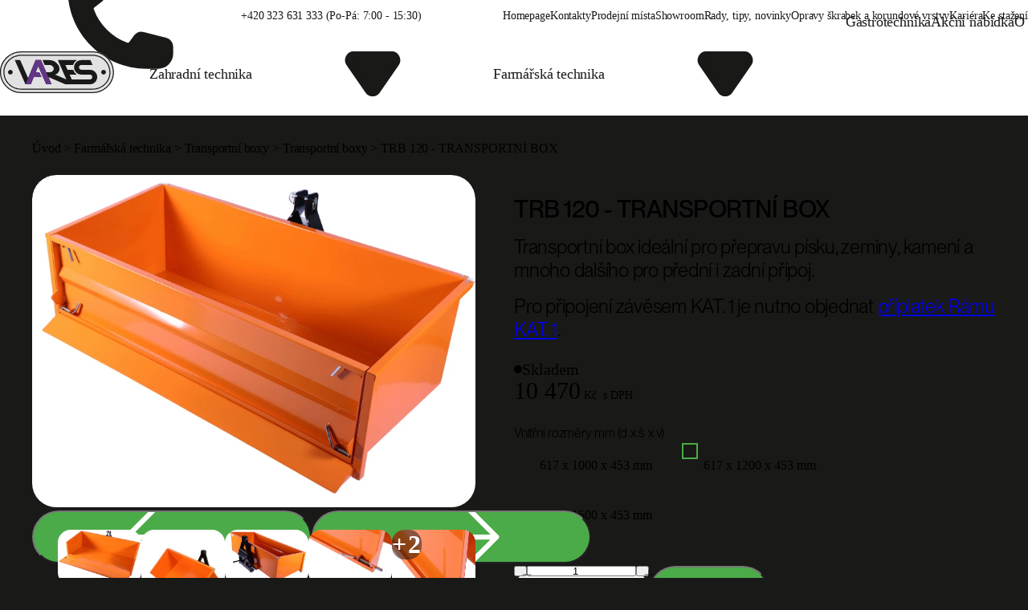

--- FILE ---
content_type: text/html; charset=utf-8
request_url: https://www.vares.cz/trb-120-transportni-box-8722
body_size: 13860
content:
<!DOCTYPE html>
<html class="no-js sw" lang="cs">
<head>
    <meta charset="utf-8">
    <meta http-equiv="X-UA-Compatible" content="IE=edge">

    <title>TRB 120  -   TRANSPORTNÍ BOX - Vares</title>

    <meta name="keywords" content="">
    <meta name="description" content="Pro traktory s tříbodovým závěsem kategorie 0. Návod jak určit typ rámu, který potřebujete najdete ZDE.Výklopné a odnímatelné zadní čelo, nájezdová hrana pro…">
    <meta name="author" content="Newlogic Digital - www.newlogic.cz">

    <meta property="og:url" content="https://www.vares.cz/trb-120-transportni-box-8722" data-lib-replace-tag="ogUrl">
    <meta property="og:type" content="website">
    <meta property="og:title" content="TRB 120  -   TRANSPORTNÍ BOX">
    <meta property="og:description" content="Pro traktory s tříbodovým závěsem kategorie 0. Návod jak určit typ rámu, který potřebujete najdete ZDE.Výklopné a odnímatelné zadní čelo, nájezdová hrana pro…">
    <meta property="og:image" content="https://www.vares.cz/userfiles/66ddd219-84f6-4576-9152-1dcf2f787c98.jpg">

    <meta name="twitter:card" content="summary_large_image">
    <meta name="twitter:title" content="TRB 120  -   TRANSPORTNÍ BOX">
    <meta name="twitter:description" content="Pro traktory s tříbodovým závěsem kategorie 0. Návod jak určit typ rámu, který potřebujete najdete ZDE.Výklopné a odnímatelné zadní čelo, nájezdová hrana pro…">
    <meta name="twitter:image" content="https://www.vares.cz/userfiles/66ddd219-84f6-4576-9152-1dcf2f787c98.jpg">

    <meta name="viewport" content="width=device-width, initial-scale=1, viewport-fit=cover">
    <meta name="SKYPE_TOOLBAR" content="SKYPE_TOOLBAR_PARSER_COMPATIBLE">
    <meta name="format-detection" content="telephone=no">
    <meta name="mobile-web-app-capable" content="yes">
    <meta name="apple-mobile-web-app-capable" content="yes">
    <meta name="apple-mobile-web-app-title" content="TRB 120  -   TRANSPORTNÍ BOX - Vares">
    <meta name="application-name" content="TRB 120  -   TRANSPORTNÍ BOX - Vares">

    <link rel="canonical" href="https://www.vares.cz/trb-120-transportni-box-8722" data-lib-replace-tag="canonical" >

            <link rel="dns-prefetch" href="https://cdn.jsdelivr.net">


            <link rel="stylesheet" href="/assets/main-b57Pxe9U.css">
            <link rel="stylesheet" href="/assets/font-Bc5ZJayb.css">

        <script>
            document.documentElement.className = document.documentElement.className.replace('no-js', 'js'); matchMedia('(hover: hover) and (pointer: fine)').matches && document.documentElement.classList.add('no-touch'); /Android|iPhone|iPad|iPod/i.test(navigator.userAgent) && document.documentElement.classList.add('mobile'); document.documentElement.classList.add(navigator.platform.toLowerCase().replace(/ .*/, '')); !function(e) { let t; (t = e.match(/(chrome|safari|firefox)/i)) && document.documentElement.classList.add(t[0]) } (navigator.userAgent.toLowerCase());
        </script>

        <script src="/assets/main-fJ2XB5TP.js" type="module"></script>

    <script src="https://c.seznam.cz/js/rc.js"></script><!-- Měřicí kód seznam -->
<script type="text/plain" data-lib-cookieconsent="performance" data-lib-replace-tag="sznRtg">
    var retargetingConf = {
        rtgId: "1524198",
            itemId: 1521,
            pageType: "offerdetail",
        consent: 1
    };

    if (window.rc && window.rc.retargetingHit) {
        window.rc.retargetingHit(retargetingConf);
    }
</script>
<!-- Měřicí kód Sklik.cz -->
<script type="text/plain" data-lib-cookieconsent="performance" data-lib-replace-tag="sklikRtg">
    var retargetingConf = {
        rtgId: "100218508",
            itemId: 1521,
            pageType: "offerdetail",
        consent: 1
    };

    if (window.rc && window.rc.retargetingHit) {
        window.rc.retargetingHit(retargetingConf);
    }
</script>
<script>
    window.dataLayer = window.dataLayer || [];
    function gtag(){ window.dataLayer.push(arguments) }

    gtag('consent', 'default', { 'ad_storage': 'denied', 'analytics_storage': 'denied', 'ad_user_data': 'denied', 'ad_personalization': 'denied' });
</script>
<!-- Global site tag (gtag.js) - Google Analytics -->
<script async src="https://www.googletagmanager.com/gtag/js?id=G-5K9M2KXDE0"></script>
<script>
  gtag('js', new Date());

    gtag('config', "G-5K9M2KXDE0");

</script><script type="text/plain" data-lib-cookieconsent="performance">
    gtag('consent', 'update', { 'ad_storage': 'granted', 'analytics_storage': 'granted' });
</script>

<script type="text/plain" data-lib-cookieconsent="marketing">
    gtag('consent', 'update', { 'ad_user_data': 'granted', 'ad_personalization': 'granted' });
</script>
<!-- Facebook Tracking Code -->
<script type="text/plain" data-lib-cookieconsent="performance">
  !function(f,b,e,v,n,t,s){ if(f.fbq)return;n=f.fbq=function(){ n.callMethod?
          n.callMethod.apply(n,arguments):n.queue.push(arguments)};
          if(!f._fbq)f._fbq=n;n.push=n;n.loaded=!0;n.version='2.0';
          n.queue=[];t=b.createElement(e);t.async=!0;
          t.src=v;s=b.getElementsByTagName(e)[0];
          s.parentNode.insertBefore(t,s)}(window, document,'script',
    'https://connect.facebook.net/en_US/fbevents.js');
  fbq('init', "1280129680082839");
  fbq('track', 'PageView');
</script>


    <link rel="apple-touch-icon" sizes="180x180" href="/favicons/apple-touch-icon.png?v=SOnaf0D3hs">
    <link rel="icon" type="image/png" sizes="32x32" href="/favicons/favicon-32x32.png?v=SOnaf0D3hs">
    <link rel="icon" type="image/png" sizes="16x16" href="/favicons/favicon-16x16.png?v=SOnaf0D3hs">
    <link rel="manifest" href="/favicons/site.webmanifest?v=SOnaf0D3hs">
    <link rel="mask-icon" href="/favicons/safari-pinned-tab.svg?v=SOnaf0D3hs" color="#4cab49">
    <link rel="shortcut icon" href="/favicons/favicon.ico?v=SOnaf0D3hs">
    <meta name="apple-mobile-web-app-title" content="Vares">
    <meta name="application-name" content="Vares">
    <meta name="msapplication-TileColor" content="#4cab49">
    <meta name="msapplication-config" content="/favicons/browserconfig.xml?v=SOnaf0D3hs">
    <meta name="theme-color" content="#4cab49">
</head>

<body data-controller="lib lib-dialog lib-ripple lib-fetch lib-naja">
    <div class="l-default">
<header id="l-header" data-controller="l-header" data-action="mousemove@document->l-header#handleMouseMove">
    <div class="l_header_head flex items-center justify-between" id="snippet--header">
        <div class="flex flex-wrap gap-2 gap-x-4">
            <a class="ui-link gap-1" href="tel:+420323631333">
                <svg class="sq-4 flex-shrink-0"><use href="#icon-solid-phone"></use></svg>
                +420 323 631 333 (Po-Pá: 7:00 - 15:30)
            </a>
                <div class="ui-link text-error gap-1 max-lg:hidden">
                    <div class="size-1.5 rounded bg-current"></div>
                    Jsme offline
                </div>
        </div>
        <div class="flex gap-6 max-lg:hidden">
            <a href="/" class="ui-link">Homepage</a>
            <a href="/kontakt" class="ui-link">Kontakty</a>
            <a href="/prodejni-mista" class="ui-link">Prodejní místa</a>
            <a href="/showroom" class="ui-link">Showroom</a>
            <a href="/rady-tipy-novinky" class="ui-link">Rady, tipy, novinky</a>
            <a href="/opravy-korundove-vrstvy-5037" class="ui-link">Opravy škrabek a korundové vrstvy</a>
            <a href="/kariera" class="ui-link">Kariéra</a>
            <a href="/ke-stazeni" class="ui-link">Ke stažení</a>
        </div>
    </div>
    <div class="l_header_body flex items-center" data-l-header-target="categoriesParent">
        <div class="l_header_main contents lg:flex lg:items-center lg:flex-grow">
            <a href="/?language=cs" class="l_header_logo flex items-center">
                <picture class="ui-image bg-transparent aspect-[142/53]">
                    <img src="/assets/logo-vares-NT742uaY.svg" alt="Vares">
                </picture>
            </a>
            <nav class="l_header_nav flex items-center gap-4 xl:gap-8 max-lg:hidden">
                        <a href="/zahradni-technika" class="ui-link whitespace-nowrap gap-1.5" data-l-header-target="categoryToggle" data-action-url="/category-dropdown/?categoryId=301&amp;language=cs">
                            Zahradní technika
                            <svg class="sq-4 flex-shrink-0">
                                <use href="#icon-angle-down"></use>
                            </svg>
                        </a>
                        <a href="/farmarska-technika" class="ui-link whitespace-nowrap gap-1.5" data-l-header-target="categoryToggle" data-action-url="/category-dropdown/?categoryId=310&amp;language=cs">
                            Farmářská technika
                            <svg class="sq-4 flex-shrink-0">
                                <use href="#icon-angle-down"></use>
                            </svg>
                        </a>
                        <a href="/gastrotechnika-uvod" class="ui-link whitespace-nowrap">Gastrotechnika</a>
                        <a href="akcni-nabidka" class="ui-link whitespace-nowrap">Akční nabídka</a>
                        <a href="/o-nas" class="ui-link whitespace-nowrap">O nás</a>
            </nav>
        </div>
        <div id="snippet--cartheader" class="l_header_actions flex items-center gap-2 ml-auto 2xl:gap-5">
            <button class="ui-btn circle muted accent-body" data-action="click->lib-dialog#show" data-lib-dialog-url-param="/search-dialog/?language=cs" aria-label="Vyhledávání">
                <svg>
                    <use href="#icon-magnifying-glass"></use>
                </svg>
            </button>
            <a href="/kosik" class="ui-btn muted accent-body is-cart max-lg:circle" aria-label="Nákupní košík" data-no-swup>
                <span class="icon">
                    <svg>
                        <use href="#icon-shopping-bag"></use>
                    </svg>
                </span>
                <span class="hidden lg:block">
                        Nákupní košík
                </span>
            </a>
                <button class="ui-btn muted accent-body circle max-md:!hidden" data-action="click->lib-dialog#show" data-lib-dialog-url-param="/login-dialog/?language=cs" aria-label="Přihlášení">
                    <svg>
                        <use href="#icon-user"></use>
                    </svg>
                </button>
            <button class="ui-btn muted accent-body circle lg:!hidden" data-action="click->l-header#showDrawer" aria-label="Menu">
                <svg>
                    <use href="#icon-menu"></use>
                </svg>
            </button>
        </div>
    </div>
</header>
<div id="l-nav" class="lib-drawer" data-controller="lib-drawer" data-action="scroll->lib-drawer#scroll" inert>
    <div class="l_nav">
        <div class="l_nav_head">
            <a href="/?language=cs" class="l_nav_logo">
                <picture class="ui-image bg-transparent aspect-[142/53]">
                    <img src="/assets/logo-vares-NT742uaY.svg" alt="Vares">
                </picture>
            </a>
        </div>
        <div class="l_nav_body">
                <button class="ui-link" data-action="click->lib-dialog#show" data-lib-dialog-url-param="/login-dialog/?language=cs">
                    Přihlášení
                </button>
            <nav class="flex flex-col gap-6 mt-3">
                <div class="flex flex-col gap-6">
                    <a href="/zahradni-technika" class="ui-link">Zahradní technika</a>
                    <a href="/farmarska-technika" class="ui-link">Farmářská technika</a>
                </div>
                    <a href="/" class="ui-link">Homepage</a>
                    <a href="/kontakt" class="ui-link">Kontakty</a>
                    <a href="/prodejni-mista" class="ui-link">Prodejní místa</a>
                    <a href="/showroom" class="ui-link">Showroom</a>
                    <a href="/rady-tipy-novinky" class="ui-link">Rady, tipy, novinky</a>
                    <a href="/opravy-korundove-vrstvy-5037" class="ui-link">Opravy škrabek a korundové vrstvy</a>
                    <a href="/kariera" class="ui-link">Kariéra</a>
                    <a href="/ke-stazeni" class="ui-link">Ke stažení</a>
            </nav>
        </div>
    </div>
</div>

        <main id="l-main" class="transition-fade">
            <div id="snippet--mainBody">

<div class="s-breadcrumb bg-body-secondary text-body">
    <div class="container">
<div class="c-breadcrumb flex">
    <a href="/?language=cs" class="ui-link">Úvod</a>
        &nbsp;>&nbsp;
            <a href="/farmarska-technika" class="ui-link truncate block">Farmářská technika</a>
            &nbsp;>&nbsp;
            <a href="/transportni-boxy" class="ui-link truncate block">Transportní boxy</a>
            &nbsp;>&nbsp;
            <a href="/transportni-boxy-5255" class="ui-link truncate block">Transportní boxy</a>
            &nbsp;>&nbsp;
            <span class="ui-link truncate block">TRB 120  -   TRANSPORTNÍ BOX</span>
            
</div>
    </div>
</div>


<section class="s-product-detail py-section bg-body-secondary text-body" data-controller="s-product-detail lib-accent" data-lib-accent-color-value="#F18828">
    <div class="container">
        <div class="s_body flex flex-col items-start lg:gap-8 lg:flex-row-reverse lg:justify-between">
            <div class="s_content contents lg:block lg:w-6/12">
                <header class="s_head contents lg:block">
                    <h1 class="ui-heading lg mb-4 order-1 lg:order-none">TRB 120  -   TRANSPORTNÍ BOX</h1>
                    <div class="ui-text order-3 mt-8 lg:mt-0 lg:order-none" aria-label="Popis produktu">
                        <p style="text-align: left;"><span style="font-size: 18pt;">Transportní box ideální pro přepravu písku, zeminy, kamení a mnoho dalšího pro přední i zadní přípoj.</span></p>
<p><span style="font-size: 18pt;">Pro připojení závěsem KAT. 1 je nutno objednat <a href="/trb-ram-boxu-kat-1-priplatek" target="_blank" rel="noopener">příplatek Rámu KAT. 1</a>.</span></p>
                    </div>
                </header>
                <div class="s_info flex flex-col gap-2 mt-6 order-4 lg:order-none">
                        <div class="ui-status text-success" aria-label="Dostupnost produktu">Skladem</div>
                    <div class="ui-price lg">
                        <span aria-label="Aktuální cena">
                            10&nbsp;470<small class="ml-1"> Kč</small> <small>s DPH</small>
                        </span>
                    </div>
                </div>
                <div class="contents">
                        <form action="/trb-120-transportni-box-8722" method="post" id="frm-section-24-variantsForm" data-controller="lib-form" class="contents" data-naja data-naja-history="on">
                            <div class="s_configurator mt-7 flex flex-col gap-2.5 order-4 lg:order-none">


                                    <div class="ui-text">Vnitřní rozměry mm (d x š x v)</div>
                                        <div class="s_configurator_options flex flex-wrap gap-2.5">
                                                <label class="ui-option" >
                                                    <input type="radio" name="1872" value="2577" data-action="change->s-product-detail#clickedParameter change->lib-form#dispatchSubmit" >
                                                    <span>617 x 1000 x 453 mm</span>
                                                </label>
                                                <label class="ui-option" data-state="active">
                                                    <input type="radio" name="1872" value="2578" data-action="change->s-product-detail#clickedParameter change->lib-form#dispatchSubmit" checked>
                                                    <span>617 x 1200 x 453 mm</span>
                                                </label>
                                                <label class="ui-option" >
                                                    <input type="radio" name="1872" value="2579" data-action="change->s-product-detail#clickedParameter change->lib-form#dispatchSubmit" >
                                                    <span>617 x 1500 x 453 mm</span>
                                                </label>
                                        </div>
                            </div>
                        <input type="hidden" name="clicked" value=""><input type="hidden" name="_do" value="section-24-variantsForm-submit"></form>

                    <form action="/trb-120-transportni-box-8722" method="post" id="frm-addToCartForm" class="contents">
                        <input type="hidden" name="product" value="1521">

                        <div class="s_cart flex flex-col gap-5 mt-8 order-4 md:flex-row lg:order-none">
                            <div class="ui-control number-horizontal" data-ui-control-target="number">
                                <button type="button" class="icon-s" data-action="click->ui-control#decrease" aria-label="Ubrat">
                                    <svg class="size-4"><use href="#icon-minus"></use></svg>
                                </button>
                                <input type="number" name="quantity" id="frm-addToCartForm-quantity" data-nette-rules='[{"op":":integer","msg":"Please enter a valid integer."}]' value="1" min="1" max="999" aria-label="Počet kusů">
                                <button type="button" class="icon-e" data-action="click->ui-control#increase" aria-label="Přidat">
                                    <svg class="size-4"><use href="#icon-plus"></use></svg>
                                </button>
                            </div>
                            <button type="button" class="ui-btn w-full md:w-auto" data-action="click->lib#addToCart">Přidat do košíku</button>
                        </div>
                    <input type="hidden" name="gtin" value=""><input type="hidden" name="_do" value="addToCartForm-submit"></form>

                </div>
                <div class="s_benefits bg-accent bg-opacity-10 rounded-sm flex flex-col gap-3 p-4 mt-6 order-4 lg:order-none">
                    <div class="c-benefit-item" >
                        <div class="c_icon">
                            <img src="/userfiles/doprava-ec6555b9.svg" alt="Doprava v rámci ČR zdarma při nákupu nad 2000,- Kč.">
                        </div>
                        <span class="c_text">Doprava v rámci ČR zdarma při nákupu nad 2000,- Kč.</span>
                    </div>
                    <div class="c-benefit-item" data-controller="lib-tippy" aria-label="Netýká se spotřebního zboží a materiálu např. filtrační vložky, korundové vrstvy.">
                        <div class="c_icon">
                            <img src="/userfiles/zaruka-e5341095.svg" alt="24 měsíců záruka na všechny výrobky">
                        </div>
                        <span class="c_text">24 měsíců záruka na všechny výrobky</span>
                    </div>
                    <div class="c-benefit-item" >
                        <div class="c_icon">
                            <img src="/userfiles/vraceni-48f23c5e.svg" alt="Na vrácení bez udání důvodu máte 14 dní">
                        </div>
                        <span class="c_text">Na vrácení bez udání důvodu máte 14 dní</span>
                    </div>
                </div>
            </div>
            <div class="flex flex-col w-full order-2 lg:order-none lg:w-6/12">
                <div class="s_gallery" data-controller="lib-slider lib-gallery">
                    <div class="s_gallery_main">
                        <div class="s_gallery_overlay">
                            <div class="s_badges">
                            </div>
                        </div>
                        <div class="s_gallery_slider flex slider gap-4 rounded-md" data-lib-slider-target="slider">
                            <div class="w-full">
                                <a href="/userfiles/thumbs/1/66ddd219-84f6-4576-9152-1dcf2f787c98-1920x1080-0.webp" data-lib-gallery-item="productDetail" data-thumb="/userfiles/thumbs/1/66ddd219-84f6-4576-9152-1dcf2f787c98-320x320-0.webp">
                                    <picture class="ui-image aspect-[4/3] bg-main rounded-md">
                                        <img src="/userfiles/thumbs/1/66ddd219-84f6-4576-9152-1dcf2f787c98-800x600-1.webp" alt="xxx" loading="lazy" />
                                    </picture>
                                </a>
                            </div>
                                    <div class="w-full">
                                        <a href="/userfiles/thumbs/a/a215f5a7-7f8c-4dd9-ba5d-f23fb335b16a-1920x1080-0.webp" data-lib-gallery-item="productDetail" data-thumb="/userfiles/thumbs/a/a215f5a7-7f8c-4dd9-ba5d-f23fb335b16a-320x320-0.webp">
                                            <picture class="ui-image aspect-[4/3] bg-main rounded-md">
                                                <img src="/userfiles/thumbs/a/a215f5a7-7f8c-4dd9-ba5d-f23fb335b16a-800x600-1.webp" alt="" loading="lazy" />
                                            </picture>
                                        </a>
                                    </div>
                                    <div class="w-full">
                                        <a href="/userfiles/thumbs/b/3047d37e-0804-48d0-be3f-cd2fa52747d5-1920x1080-0.webp" data-lib-gallery-item="productDetail" data-thumb="/userfiles/thumbs/b/3047d37e-0804-48d0-be3f-cd2fa52747d5-320x320-0.webp">
                                            <picture class="ui-image aspect-[4/3] bg-main rounded-md">
                                                <img src="/userfiles/thumbs/b/3047d37e-0804-48d0-be3f-cd2fa52747d5-800x600-1.webp" alt="" loading="lazy" />
                                            </picture>
                                        </a>
                                    </div>
                                    <div class="w-full">
                                        <a href="/userfiles/thumbs/a/5ee1b1f1-8116-4f73-8806-697e652aca66-1920x1080-0.webp" data-lib-gallery-item="productDetail" data-thumb="/userfiles/thumbs/a/5ee1b1f1-8116-4f73-8806-697e652aca66-320x320-0.webp">
                                            <picture class="ui-image aspect-[4/3] bg-main rounded-md">
                                                <img src="/userfiles/thumbs/a/5ee1b1f1-8116-4f73-8806-697e652aca66-800x600-1.webp" alt="" loading="lazy" />
                                            </picture>
                                        </a>
                                    </div>
                                    <div class="w-full">
                                        <a href="/userfiles/thumbs/0/6473d56e-fe51-4fcb-b552-61c1ed3f80f2-1920x1080-0.webp" data-lib-gallery-item="productDetail" data-thumb="/userfiles/thumbs/0/6473d56e-fe51-4fcb-b552-61c1ed3f80f2-320x320-0.webp">
                                            <picture class="ui-image aspect-[4/3] bg-main rounded-md">
                                                <img src="/userfiles/thumbs/0/6473d56e-fe51-4fcb-b552-61c1ed3f80f2-800x600-1.webp" alt="" loading="lazy" />
                                            </picture>
                                        </a>
                                    </div>
                                    <div class="w-full">
                                        <a href="/userfiles/thumbs/d/bc4c0406-69dd-48c8-b822-a1cad12e4ed4-1920x1080-0.webp" data-lib-gallery-item="productDetail" data-thumb="/userfiles/thumbs/d/bc4c0406-69dd-48c8-b822-a1cad12e4ed4-320x320-0.webp">
                                            <picture class="ui-image aspect-[4/3] bg-main rounded-md">
                                                <img src="/userfiles/thumbs/d/bc4c0406-69dd-48c8-b822-a1cad12e4ed4-800x600-1.webp" alt="" loading="lazy" />
                                            </picture>
                                        </a>
                                    </div>
                                    <div class="w-full">
                                        <a href="/userfiles/thumbs/9/20150717-101124-2b49b0c3-1920x1080-0.webp" data-lib-gallery-item="productDetail" data-thumb="/userfiles/thumbs/9/20150717-101124-2b49b0c3-320x320-0.webp">
                                            <picture class="ui-image aspect-[4/3] bg-main rounded-md">
                                                <img src="/userfiles/thumbs/9/20150717-101124-2b49b0c3-800x600-1.webp" alt="" loading="lazy" />
                                            </picture>
                                        </a>
                                    </div>
                                    <div class="w-full">
                                        <a href="/userfiles/thumbs/a/e1f9dd98-2ba1-4d42-9ccb-2074644c344e-1920x1080-0.webp" data-lib-gallery-item="productDetail" data-thumb="/userfiles/thumbs/a/e1f9dd98-2ba1-4d42-9ccb-2074644c344e-320x320-0.webp">
                                            <picture class="ui-image aspect-[4/3] bg-main rounded-md">
                                                <img src="/userfiles/thumbs/a/e1f9dd98-2ba1-4d42-9ccb-2074644c344e-800x600-1.webp" alt="" loading="lazy" />
                                            </picture>
                                        </a>
                                    </div>
                        </div>
                        <div class="s_gallery_arrows flex justify-between">
                            <button class="ui-btn accent-light sm" aria-label="Předchozí" data-action="click->lib-slider#prev">
                                <svg><use href="#icon-arrow-left"></use></svg>
                            </button>
                            <button class="ui-btn accent-light sm" aria-label="Následující" data-action="click->lib-slider#next">
                                <svg><use href="#icon-arrow-right"></use></svg>
                            </button>
                        </div>
                    </div>
                    <div class="s_gallery_nav hidden mt-6 w-full lg:flex lg:gap-2 lg:justify-end">
                        <div class="contents" data-lib-slider-target="dots">
                                    <div class="c-gallery-nav-item active" role="button" aria-label="Přejít na obrázek 1">
                                        <a href="/userfiles/thumbs/a/a215f5a7-7f8c-4dd9-ba5d-f23fb335b16a-1920x1080-0.webp" data-lib-gallery-item="productDetail" data-thumb="/userfiles/thumbs/a/a215f5a7-7f8c-4dd9-ba5d-f23fb335b16a-320x320-0.webp">
                                            <picture class="ui-image aspect-[4/3] bg-main rounded-sm">
                                                <img src="/userfiles/thumbs/a/a215f5a7-7f8c-4dd9-ba5d-f23fb335b16a-320x320-0.webp" alt="" loading="lazy">
                                            </picture>
                                        </a>
                                    </div>
                                    <div class="c-gallery-nav-item" role="button" aria-label="Přejít na obrázek 2">
                                        <a href="/userfiles/thumbs/b/3047d37e-0804-48d0-be3f-cd2fa52747d5-1920x1080-0.webp" data-lib-gallery-item="productDetail" data-thumb="/userfiles/thumbs/b/3047d37e-0804-48d0-be3f-cd2fa52747d5-320x320-0.webp">
                                            <picture class="ui-image aspect-[4/3] bg-main rounded-sm">
                                                <img src="/userfiles/thumbs/b/3047d37e-0804-48d0-be3f-cd2fa52747d5-320x320-0.webp" alt="" loading="lazy">
                                            </picture>
                                        </a>
                                    </div>
                                    <div class="c-gallery-nav-item" role="button" aria-label="Přejít na obrázek 3">
                                        <a href="/userfiles/thumbs/a/5ee1b1f1-8116-4f73-8806-697e652aca66-1920x1080-0.webp" data-lib-gallery-item="productDetail" data-thumb="/userfiles/thumbs/a/5ee1b1f1-8116-4f73-8806-697e652aca66-320x320-0.webp">
                                            <picture class="ui-image aspect-[4/3] bg-main rounded-sm">
                                                <img src="/userfiles/thumbs/a/5ee1b1f1-8116-4f73-8806-697e652aca66-320x320-0.webp" alt="" loading="lazy">
                                            </picture>
                                        </a>
                                    </div>
                                    <div class="c-gallery-nav-item" role="button" aria-label="Přejít na obrázek 4">
                                        <a href="/userfiles/thumbs/0/6473d56e-fe51-4fcb-b552-61c1ed3f80f2-1920x1080-0.webp" data-lib-gallery-item="productDetail" data-thumb="/userfiles/thumbs/0/6473d56e-fe51-4fcb-b552-61c1ed3f80f2-320x320-0.webp">
                                            <picture class="ui-image aspect-[4/3] bg-main rounded-sm">
                                                <img src="/userfiles/thumbs/0/6473d56e-fe51-4fcb-b552-61c1ed3f80f2-320x320-0.webp" alt="" loading="lazy">
                                            </picture>
                                        </a>
                                    </div>
                                <div class="c-gallery-nav-item" role="button" aria-label="Otevřít galerii" data-lib-slider-prevent data-action="click->lib-gallery#openAt" data-lib-gallery-id-param="4">
                                    <picture class="ui-image aspect-[4/3] bg-main rounded-sm">
                                        <img src="/userfiles/thumbs/0/6473d56e-fe51-4fcb-b552-61c1ed3f80f2-320x320-0.webp" alt="" loading="lazy">
                                    </picture>
                                    <div class="elm_item_more">
                                        +2
                                    </div>
                                </div>
                        </div>
                    </div>
                </div>
            </div>
        </div>
        <div class="s_detail bg-body-tertiary rounded">
            <div class="w-full 2xl:w-10/12 2xl:mx-auto">
                <div class="s_detail_section py-section grid lg:grid-cols-10 auto-rows-auto gap-8">
                    <div class="lg:col-span-3">
                        <h2 class="ui-heading">Technická data</h2>
                    </div>
                    <div class="lg:col-span-7">
                        <table class="s_detail_table">
                            <tbody>
                                <tr>
                                    <th scope="row">Kód produktu</th>
                                    <td>600.120</td>
                                </tr>
                                <tr>
                                    <th scope="row">Rozměry</th>
                                    <td>
                                        
                                            863 x 1270 x 635 mm
                                    </td>
                                </tr>
                                <tr>
                                    <th scope="row">Nosnost</th>
                                    <td>
                                        
                                            300 kg
                                    </td>
                                </tr>
                                <tr>
                                    <th scope="row">Objem korby</th>
                                    <td>
                                        
                                            0.3 m3
                                    </td>
                                </tr>
                                <tr>
                                    <th scope="row">Vnitřní rozměry mm (d x š x v)</th>
                                    <td>
                                        
                                            617 x 1200 x 453 mm
                                    </td>
                                </tr>
                                <tr>
                                    <th scope="row">Odnímatelné zadní čelo</th>
                                    <td>
                                        
                                            Ano
                                    </td>
                                </tr>
                                <tr>
                                    <th scope="row">Hmotnost</th>
                                    <td>
                                        
                                            75.5 kg
                                    </td>
                                </tr>
                                <tr>
                                    <th scope="row">Výrobce</th>
                                    <td>
                                        
                                            VARES Mnichovice a.s.
                                    </td>
                                </tr>

                            </tbody>
                        </table>
                    </div>
                </div>
                <div class="s_detail_section py-section grid lg:grid-cols-10 auto-rows-auto gap-8">
                    <div class="lg:col-span-3">
                        <h2 class="ui-heading">Popis produktu</h2>
                    </div>
                    <div class="lg:col-span-7">
                        <div class="ui-text">
                            <ul>
<li style="line-height: 1.2;"><span style="font-size: 18pt;">Pro traktory s tříbodovým závěsem kategorie 0. Návod jak určit typ rámu, který potřebujete najdete <strong><span style="color: rgb(230, 126, 35);"><a style="color: rgb(230, 126, 35);" href="/userfiles/rozliseni-ramu-kat-1-a-kat-2-2195583b.pdf">ZDE.</a></span></strong></span></li>
<li style="line-height: 1.2;"><span style="font-size: 18pt;"><span style="color: rgb(230, 126, 35);"><strong>Výklopné a odnímatelné zadní čelo</strong></span>, nájezdová hrana pro snadné nabrání sypkých materiálů. </span></li>
<li style="line-height: 1.2;"><span style="font-size: 18pt;">Transportní box <span style="color: rgb(230, 126, 35);"><strong>lakovaný vysoce kvalitní práškovou barvou</strong></span>.</span></li>
<li style="line-height: 1.2;"><span style="font-size: 18pt;">Tloušťka materiálu korby 1,5mm</span></li>
<li style="line-height: 1.2;"><span style="font-size: 18pt;">Je možné objednat box v barvě na míru vašemu traktoru. <strong><span style="color: rgb(224, 62, 45);">Pro objednání boxu v barvě na míru, připište do poznámky v objednávce požadavek na barvu na míru.</span></strong> Po přijetí vaší objednávky, vás budeme kontaktovat ohledně specifikování barevného odstínu (se kterým vám rádi pomůžeme). <strong><span style="color: rgb(224, 62, 45);">Průměrná doba vyrobení boxu s barvou na míru trvá 1-2 prac. týdny.</span></strong></span></li>
</ul>
<p style="line-height: 1.2;"> </p>
<p style="line-height: 1.2;"> </p>
<p style="line-height: 1.2;"> </p>
                        </div>
                            <div class="ui-image aspect-video rounded-md overflow-hidden">
                                <lite-youtube videoid="bgETtz6iKbc" data-controller="lib-lite-youtube" style="background-image: url('https://i.ytimg.com/vi/bgETtz6iKbc/maxresdefault.jpg');"></lite-youtube>
                            </div>
                    </div>
                </div>
                <div class="s_detail_section py-section grid lg:grid-cols-10 auto-rows-auto gap-8">
                    <div class="lg:col-span-3">
                        <h2 class="ui-heading">Návody k použití</h2>
                    </div>
                    <div class="grid grid-col-1 gap-8 auto-rows-auto md:grid-cols-2 lg:col-span-7">
<a href="/userfiles/es-prohlaseni-vozik-trb-2017-b9f1a212.pdf" target="_blank" class="flex gap-8 p-6 border border-solid border-accent rounded-sm group/item transition-colors hover:bg-accent/10">
    <div class="flex flex-col gap-6 grow">
        <strong class="ui-title">ES Prohlaseni_ vozik TRB_2017</strong>
        <span class="ui-title flex items-center gap-2">
            Zobrazit
            <svg class="size-4 -rotate-45 transition-transform group-hover/item:rotate-0">
                <use href="#icon-arrow-right"></use>
            </svg>
        </span>
    </div>
    <div class="flex flex-col shrink-0 w-12 md:w-16">
            <img src="/assets/pdf-62DC8Cdf.svg" alt="" width="64" height="64">
    </div>
</a><a href="/userfiles/navod-transportni-box-2022-cz-e59bdbe4.pdf" target="_blank" class="flex gap-8 p-6 border border-solid border-accent rounded-sm group/item transition-colors hover:bg-accent/10">
    <div class="flex flex-col gap-6 grow">
        <strong class="ui-title">navod-transportni-box_2022_cz</strong>
        <span class="ui-title flex items-center gap-2">
            Zobrazit
            <svg class="size-4 -rotate-45 transition-transform group-hover/item:rotate-0">
                <use href="#icon-arrow-right"></use>
            </svg>
        </span>
    </div>
    <div class="flex flex-col shrink-0 w-12 md:w-16">
            <img src="/assets/pdf-62DC8Cdf.svg" alt="" width="64" height="64">
    </div>
</a><a href="/userfiles/rozliseni-ramu-kat-1-a-kat-2-2195583b.pdf" target="_blank" class="flex gap-8 p-6 border border-solid border-accent rounded-sm group/item transition-colors hover:bg-accent/10">
    <div class="flex flex-col gap-6 grow">
        <strong class="ui-title">Rozlišení rámu KAT. 1 a KAT. 2</strong>
        <span class="ui-title flex items-center gap-2">
            Zobrazit
            <svg class="size-4 -rotate-45 transition-transform group-hover/item:rotate-0">
                <use href="#icon-arrow-right"></use>
            </svg>
        </span>
    </div>
    <div class="flex flex-col shrink-0 w-12 md:w-16">
            <img src="/assets/pdf-62DC8Cdf.svg" alt="" width="64" height="64">
    </div>
</a>                    </div>
                </div>
            </div>
        </div>
    </div>
</section>

<section class="s-product-slider py-section bg-body-secondary text-body">
    <div class="container" data-controller="lib-slider lib-accent" data-lib-accent-color-value="#F18828">
        <div class="s_head flex items-center justify-between gap-8 mb-12">
            <h2 class="ui-heading lg">Příslušenství</h2>
            <div class="flex gap-2">
                <button class="ui-btn circle sm" aria-label="Předchozí" data-action="click->lib-slider#prev">
                    <svg><use href="#icon-arrow-left"></use></svg>
                </button>
                <button class="ui-btn circle sm" aria-label="Následující" data-action="click->lib-slider#next">
                    <svg><use href="#icon-arrow-right"></use></svg>
                </button>
            </div>
        </div>
        <div class="s_slider flex slider" data-lib-slider-target="slider">
            <div class="col">

<article class="c-product-item">
    <div class="c_image c-product-item__image rounded-md relative">
        <picture class=" ui-image bg-main aspect-[7/5]">
            <img src="/userfiles/thumbs/a/fc59805d-f47f-46c4-b098-beadc9f66ed8-700x500-1.webp" alt="TRB  Rám boxu - KAT.1 - příplatek" loading="lazy" class="object-cover">
        </picture>
    </div>
    <div class="c_body">
        <h2 class="ui-heading sm">TRB  Rám boxu - KAT.1 - příplatek</h2>
        <div class="ui-text">Rám KAT. 1 pro připojení transportních boxů TRB k závěsu KAT. 1
Jedná se o příplatkovou službu výměny rámu KAT. 0 za rám KAT. 1. Při zakoupení této služby bude…</div>
    </div>
    <div class="c_foot">
        <a href="/trb-ram-boxu-kat-1-priplatek" class="c-price-button">

            <span class="c_price">
                    <span class="whitespace-nowrap">820 Kč</span>
                </span>
            <span class="c_text">
                <span class="xl:hidden">Detail</span>
                <span class="hidden xl:block">Detail produktu</span>
                <svg class="-rotate-45">
                    <use href="#icon-arrow-right"></use>
                </svg>
            </span>
        </a>
    </div>
</article>
            </div>
            <div class="col">

<article class="c-product-item">
    <div class="c_image c-product-item__image rounded-md relative">
        <picture class=" ui-image bg-main aspect-[7/5]">
            <img src="/userfiles/thumbs/f/rmqac8w9anfqwljhe4k6-700x500-1.webp" alt="Adaptér trojúhelník pro přední závěs kat. 0" loading="lazy" class="object-cover">
        </picture>
    </div>
    <div class="c_body">
        <h2 class="ui-heading sm">Adaptér trojúhelník pro přední závěs kat. 0</h2>
        <div class="ui-text">Trojúhelníkový adaptér pro připojení transportního boxu k přední části traktoru.</div>
    </div>
    <div class="c_foot">
        <a href="/adapter-trojuhelnik-pro-predni-zaves-kat-0" class="c-price-button">

            <span class="c_price">
                    <span class="whitespace-nowrap">3&nbsp;210 Kč</span>
                </span>
            <span class="c_text">
                <span class="xl:hidden">Detail</span>
                <span class="hidden xl:block">Detail produktu</span>
                <svg class="-rotate-45">
                    <use href="#icon-arrow-right"></use>
                </svg>
            </span>
        </a>
    </div>
</article>
            </div>
            <div class="col">

<article class="c-product-item">
    <div class="c_image c-product-item__image rounded-md relative">
        <picture class=" ui-image bg-main aspect-[7/5]">
            <img src="/userfiles/thumbs/0/qq9sw548dmmng4a37ccc-700x500-1.webp" alt="Adaptér trojúhelník pro přední závěs  ISEKI" loading="lazy" class="object-cover">
        </picture>
    </div>
    <div class="c_body">
        <h2 class="ui-heading sm">Adaptér trojúhelník pro přední závěs  ISEKI</h2>
        <div class="ui-text">Trojúhelníkový adaptér pro připojení transportního boxu k přední části traktoru ISEKI.</div>
    </div>
    <div class="c_foot">
        <a href="/adapter-trojuhelnik-pro-predni-zaves-iseki" class="c-price-button">

            <span class="c_price">
                    <span class="whitespace-nowrap">2&nbsp;080 Kč</span>
                </span>
            <span class="c_text">
                <span class="xl:hidden">Detail</span>
                <span class="hidden xl:block">Detail produktu</span>
                <svg class="-rotate-45">
                    <use href="#icon-arrow-right"></use>
                </svg>
            </span>
        </a>
    </div>
</article>
            </div>
            <div class="col">

<article class="c-product-item">
    <div class="c_image c-product-item__image rounded-md relative">
        <picture class=" ui-image bg-main aspect-[7/5]">
            <img src="/userfiles/thumbs/4/89ltrgn7plaimmtgq13j-700x500-1.webp" alt="Adaptér trojúhelník pro přední závěs  WISCONSIN" loading="lazy" class="object-cover">
        </picture>
    </div>
    <div class="c_body">
        <h2 class="ui-heading sm">Adaptér trojúhelník pro přední závěs  WISCONSIN</h2>
        <div class="ui-text">Trojúhelníkový adaptér pro připojení transportního boxu k přední části traktoru WISCONSIN.</div>
    </div>
    <div class="c_foot">
        <a href="/adapter-trojuhelnik-pro-predni-zaves-wisconsin" class="c-price-button">

            <span class="c_price">
                    <span class="whitespace-nowrap">2&nbsp;730 Kč</span>
                </span>
            <span class="c_text">
                <span class="xl:hidden">Detail</span>
                <span class="hidden xl:block">Detail produktu</span>
                <svg class="-rotate-45">
                    <use href="#icon-arrow-right"></use>
                </svg>
            </span>
        </a>
    </div>
</article>
            </div>
        </div>
    </div>
</section>

<section class="s-product-slider py-section bg-body-secondary text-body">
    <div class="container" data-controller="lib-slider lib-accent" data-lib-accent-color-value="#F18828">
        <div class="s_head flex items-center justify-between gap-8 mb-12">
            <h2 class="ui-heading lg">Alternativní produkty</h2>
            <div class="flex gap-2">
                <button class="ui-btn circle sm" aria-label="Předchozí" data-action="click->lib-slider#prev">
                    <svg><use href="#icon-arrow-left"></use></svg>
                </button>
                <button class="ui-btn circle sm" aria-label="Následující" data-action="click->lib-slider#next">
                    <svg><use href="#icon-arrow-right"></use></svg>
                </button>
            </div>
        </div>
        <div class="s_slider flex slider" data-lib-slider-target="slider">
            <div class="col">

<article class="c-product-item">
    <div class="c_image c-product-item__image rounded-md relative">
        <picture class=" ui-image bg-main aspect-[7/5]">
            <img src="/userfiles/thumbs/e/2f2bcd99-2cce-42cd-b585-5ceecd9f1b24-700x500-1.webp" alt="TRB 100  -   TRANSPORTNÍ BOX" loading="lazy" class="object-cover">
        </picture>
    </div>
    <div class="c_body">
        <h2 class="ui-heading sm">TRB 100  -   TRANSPORTNÍ BOX</h2>
        <div class="ui-text">Transportní box ideální pro přepravu písku, zeminy, kamení a mnoho dalšího pro přední i zadní přípoj.
Pro připojení závěsem KAT. 1 je nutno objednat příplatek Rámu KAT.…</div>
    </div>
    <div class="c_foot">
        <a href="/trb-100-transportni-box-6970" class="c-price-button">

            <span class="c_price">
                    <span class="whitespace-nowrap">9&nbsp;490 Kč</span>
                </span>
            <span class="c_text">
                <span class="xl:hidden">Detail</span>
                <span class="hidden xl:block">Detail produktu</span>
                <svg class="-rotate-45">
                    <use href="#icon-arrow-right"></use>
                </svg>
            </span>
        </a>
    </div>
</article>
            </div>
            <div class="col">

<article class="c-product-item">
    <div class="c_image c-product-item__image rounded-md relative">
        <picture class=" ui-image bg-main aspect-[7/5]">
            <img src="/userfiles/thumbs/7/e44bcaa4-db9f-401e-9d6a-9d83d47f72b9-700x500-1.webp" alt="TRB 150  -   TRANSPORTNÍ BOX " loading="lazy" class="object-cover">
        </picture>
    </div>
    <div class="c_body">
        <h2 class="ui-heading sm">TRB 150  -   TRANSPORTNÍ BOX </h2>
        <div class="ui-text">Transportní box ideální pro přepravu písku, zeminy, kamení a mnoho dalšího pro přední i zadní přípoj.
Pro připojení závěsem KAT. 1 je nutno objednat příplatek Rámu KAT.…</div>
    </div>
    <div class="c_foot">
        <a href="/trb-150-transportni-box-1958" class="c-price-button">

            <span class="c_price">
                    <span class="whitespace-nowrap">11&nbsp;590 Kč</span>
                </span>
            <span class="c_text">
                <span class="xl:hidden">Detail</span>
                <span class="hidden xl:block">Detail produktu</span>
                <svg class="-rotate-45">
                    <use href="#icon-arrow-right"></use>
                </svg>
            </span>
        </a>
    </div>
</article>
            </div>
        </div>
    </div>
</section>

<section class="s-text-image py-section">
    <div class="container">
        <div class="s_body flex flex-col gap-8 justify-between lg:flex-row lg:items-center">
            <div class="contents lg:flex lg:flex-col lg:gap-8 lg:w-6/12">
                <h2 class="ui-title order-1 lg:order-none text-primary">Showroom</h2>
                <strong class="ui-heading lg order-1 lg:order-none">Nejste si jistí nebo se chcete osobně poradit? Navštivte nás v showroomu.</strong>
                <a href="/showroom" class="ui-btn order-3 lg:mt-4 lg:order-none accent-light">
                        Showroom
                    <svg class="size-5 -rotate-45">
                        <use href="#icon-arrow-right"></use>
                    </svg>
                </a>
            </div>
            <div class="w-full lg:w-5/12 order-2 lg:-order-1">
                <picture class="ui-image aspect-square rounded-md">
                    <img src="/userfiles/thumbs/8/showroom-d8fbb9f0-800x800-1.webp" alt="" loading="lazy" class="object-cover">
                </picture>
            </div>
        </div>
    </div>
</section>

<div class="s-technology py-section" data-controller="s-technology">
    <div class="container" data-s-technology-target="container">
        <div class="s_body">
            <div class="s_headings">
                <strong class="ui-heading xl flex text-center justify-center items-center" data-s-technology-target="heading">CNC Laserové <br /> vyřezávací pracoviště</strong>
                <strong class="ui-heading xl flex text-center justify-center items-center" data-s-technology-target="heading">Prášková lakovna</strong>
                <strong class="ui-heading xl flex text-center justify-center items-center" data-s-technology-target="heading">CNC plazmové <br />vyřezávací centrum</strong>
                <strong class="ui-heading xl flex text-center justify-center items-center" data-s-technology-target="heading">Robotické svářecí <br />stanoviště Panasonic</strong>
                <strong class="ui-heading xl flex text-center justify-center items-center" data-s-technology-target="heading">Katalytická vypalovací pec</strong>
            </div>
            <div class="s_images aspect-[10/9] rounded-md lg:w-5/12 lg:mx-auto">
                <picture class="ui-image hidden rounded-md aspect-[10/9]" data-s-technology-target="image">
                    <img src="/userfiles/thumbs/0/20160217-201630-2fad3be9-800x720-1.webp" alt="" loading="lazy" class="object-cover" />
                </picture>
                <picture class="ui-image hidden rounded-md aspect-[10/9]" data-s-technology-target="image">
                    <img src="/userfiles/thumbs/a/2-2-e527c3d9-800x720-1.webp" alt="" loading="lazy" class="object-cover" />
                </picture>
                <picture class="ui-image hidden rounded-md aspect-[10/9]" data-s-technology-target="image">
                    <img src="/userfiles/thumbs/1/3-f127e47a-800x720-1.webp" alt="" loading="lazy" class="object-cover" />
                </picture>
                <picture class="ui-image hidden rounded-md aspect-[10/9]" data-s-technology-target="image">
                    <img src="/userfiles/thumbs/3/robot-vanicky-detail-ce4aa619-800x720-1.webp" alt="" loading="lazy" class="object-cover" />
                </picture>
                <picture class="ui-image hidden rounded-md aspect-[10/9]" data-s-technology-target="image">
                    <img src="/userfiles/thumbs/1/prujezd-peci-detail-a0374a0d-800x720-1.webp" alt="" loading="lazy" class="object-cover" />
                </picture>
            </div>
        </div>
        <div class="s_content text-center mt-14 lg:w-6/12 lg:mx-auto">
            <div class="ui-text"><p><span style="font-size: 14pt;">Výrobu všeho kromě šroubů a pneumatik si děláme sami. Výrobky svařujeme robotem, vypalujeme v katalytické peci... Každý náš výrobek je už od původního nápadu a vývoje koncipován tak, aby vydržel dlouhá léta spolehlivé práce a ještě u toho dobře vypadal.</span></p></div>
        </div>
    </div>
</div>
            </div>

            <div id="snippet--flashes">
            </div>

            <!-- Gtag event -->
<script type="text/plain" data-lib-cookieconsent="performance">
    gtag('event', "view_item", {"currency":"CZK","value":10470,"items":[{"item_id":1521,"item_name":"TRB 120  -   TRANSPORTNÍ BOX","item_brand":"","item_category":"Transportní boxy","quantity":1,"price":10470,"currency":"CZK"}]});
</script>
<!-- Facebook event -->
<script type="text/plain" data-lib-cookieconsent="performance">
    fbq('track', "ViewContent", {"content_name":"TRB 120  -   TRANSPORTNÍ BOX","content_category":"Transportní boxy","content_ids":[1521],"content_type":"product","value":10470,"currency":"CZK"});
</script>


            <div id="snippet--tracking">
            </div>
        </main>

<footer id="l-footer">
    <div class="container">
        <div class="l_footer_wrp bg-main bg-opacity-10">
            <div class="l_footer_body flex flex-col 3xl:flex-row gap-8">
                <div class="l_footer_address flex flex-col gap-6 w-full 3xl:w-6/12">
                    <div class="ui-heading lg max-lg:text-center">
                        Pražská 539<br />
                        25164 Mnichovice<br />
                        info@vares.cz
                    </div>
                    <a href="/kontakt" class="ui-link max-lg:self-center">
                        Kontaktujte nás
                        <svg class="size-5 -rotate-45">
                            <use href="#icon-arrow-right"></use>
                        </svg>
                    </a>
                </div>
                <nav class="l_footer_nav hidden lg:grid lg:grid-cols-3 lg:gap-8 3xl:w-6/12">
                    <div class="flex flex-col">
                        <strong class="ui-heading mb-6">Zahradní technika</strong>
                        <ul class="flex flex-col gap-2.5">
                            <li>
                                <a href="/zahradni-voziky" class="ui-link">Vozíky pro zahradní traktory a kultivátory</a>
                            </li>
                            <li>
                                <a href="/drtice-zahradniho-odpadu-6022" class="ui-link">Drtiče zahradního odpadu</a>
                            </li>
                            <li>
                                <a href="/travni-valce" class="ui-link">Travní válce</a>
                            </li>
                            <li>
                                <a href="/radlice" class="ui-link">Radlice</a>
                            </li>
                            <li>
                                <a href="/rozmetadla" class="ui-link">Rozmetadla</a>
                            </li>
                            <li>
                                <a href="/drtice-a-lisy" class="ui-link">Drtiče a lisy na ovoce a zeleninu</a>
                            </li>
                            <li>
                                <a href="/sekacky-pro-zahradni-traktory" class="ui-link">Sekačky pro zahradní traktory</a>
                            </li>
                            <li>
                                <a href="/stojany-na-rezani-dreva" class="ui-link">Stojany na řezání dřeva</a>
                            </li>
                            <li>
                                <a href="/zvedaky-na-traktory" class="ui-link">Zvedáky na traktory</a>
                            </li>
                            <li>
                                <a href="/deflektory-pro-zahradni-traktory" class="ui-link">Deflektory pro zahradní traktory</a>
                            </li>
                            <li>
                                <a href="/akcni-nabidka" class="ui-link">Akční nabídka 💸</a>
                            </li>
                        </ul>
                    </div>
                    <div class="flex flex-col">
                        <strong class="ui-heading mb-6">Farmářská technika</strong>
                        <ul class="flex flex-col gap-2.5">
                            <li>
                                <a href="/transportni-boxy" class="ui-link">Transportní boxy</a>
                            </li>
                            <li>
                                <a href="/radlice-27" class="ui-link">Komunální radlice</a>
                            </li>
                            <li>
                                <a href="/sekacky-a-deflektory" class="ui-link">Sekačky pro traktory</a>
                            </li>
                            <li>
                                <a href="/obraceci-pluhy-jednorade-7921" class="ui-link">Obracecí pluhy jednořadé</a>
                            </li>
                            <li>
                                <a href="/transportni-vidle-6606" class="ui-link">Transportní vidle</a>
                            </li>
                            <li>
                                <a href="/rotovatory-a-prislusenstvi-pro-kultivatory-honda" class="ui-link">Rotavátory a příslušenství pro kultivátory Honda</a>
                            </li>
                            <li>
                                <a href="/modularni-system-prislusenstvi-9336" class="ui-link">Modulární systém příslušenství</a>
                            </li>
                            <li>
                                <a href="/kyprice-a-kultivatory-2529" class="ui-link">Kypřiče a kultivátory</a>
                            </li>
                            <li>
                                <a href="/pripoje-na-traktory-a-vzv" class="ui-link">Přípoje na traktory a VZV</a>
                            </li>
                        </ul>
                    </div>
                </nav>
            </div>
            <div class="l_footer_foot flex flex-col-reverse items-center gap-8 xl:flex-row xl:justify-between">
                <nav class="l_footer_links flex flex-col lg:flex-row lg:max-xl:self-start gap-8">
                    <a href="/obchodni-podminky" class="ui-link self-center">Obchodní podmínky</a>
                    <a href="/prodejni-mista" class="ui-link self-center">Prodejní místa</a>
                    <a href="/kariera" class="ui-link self-center">Kariéra</a>
                </nav>
                <button class="l_footer_return" type="button" data-action="click->lib#anchorTop click->lib-ripple#show" aria-label="Vrátit na začátek">
                    <svg class="size-8">
                        <use href="#icon-arrow-up"></use>
                    </svg>
                    <span>Vrátit na začátek</span>
                </button>
            </div>
        </div>
    </div>
</footer>
    </div>


<div class="c-cookieconsent is-center" data-controller="c-cookieconsent">
    <div class="c">
        <div class="c_head mt-2">
            <div class="ui-heading lg md:my-8">Nastavení soukromí a&nbsp;cookies&nbsp;🍪</div>
        </div>
        <div class="c_body">
            <div class="ui-text xs md:sm">
                <p>Webové stránky používají k poskytování služeb, personalizaci reklam a analýze návštěvnosti soubory cookies.</p>
<p> </p>
<p>Následující volbou souhlasíte s našimi <a href="/gdpr">zásady ochrany osobních údajů a cookies</a>. Svá nastavení můžete kdykoli změnit.</p>
            </div>
        </div>
        <div class="c_foot flex-col gap-y-2">
            <div class="flex-col w-full">
                <button class="ui-btn lg w-full" data-action="click->c-cookieconsent#approve">Ano, souhlasím</button>
            </div>
            <div class="flex-col w-full ">
                <button class="ui-btn ghosted lg accent-main w-full" data-action="click->c-cookieconsent#decline"><span>Nesouhlasím</span></button>
            </div>
        </div>
    </div>
</div>

    <svg class="hidden">
    <svg id="icon-chevron-left" fill="none" viewBox="0 0 24 24" stroke="currentColor">
        <path stroke-linecap="round" stroke-linejoin="round" d="M15 19l-7-7 7-7" />
    </svg>
    <svg id="icon-chevron-right" fill="none" viewBox="0 0 24 24" stroke="currentColor">
        <path stroke-linecap="round" stroke-linejoin="round" d="M9 5l7 7-7 7" />
    </svg>
    <svg id="icon-angle-right" fill="currentColor" viewBox="0 0 24 24" stroke="currentColor">
        <path d="M10.998 15.467c.491.71 1.513.71 2.004 0l3.767-5.453c.581-.843 0-2.013-1.002-2.014H8.234C7.232 8 6.65 9.17 7.231 10.014z" style="transform: rotate(-90deg); transform-origin: 50% 50%;" />
    </svg>
    <svg id="icon-menu" fill="none" viewBox="0 0 24 24" stroke="currentColor">
        <path stroke-linecap="round" stroke-linejoin="round" d="M4 6h16M4 12h16M4 18h16" />
    </svg>
    <svg id="icon-calendar" fill="none" viewBox="0 0 24 24" stroke="currentColor">
        <path stroke-linecap="round" stroke-linejoin="round" d="M6.75 3v2.25M17.25 3v2.25M3 18.75V7.5a2.25 2.25 0 012.25-2.25h13.5A2.25 2.25 0 0121 7.5v11.25m-18 0A2.25 2.25 0 005.25 21h13.5A2.25 2.25 0 0021 18.75m-18 0v-7.5A2.25 2.25 0 015.25 9h13.5A2.25 2.25 0 0121 11.25v7.5" />
    </svg>
    <svg id="icon-clock" fill="none" viewBox="0 0 24 24" stroke="currentColor">
        <path stroke-linecap="round" stroke-linejoin="round" d="M12 6v6h4.5m4.5 0a9 9 0 11-18 0 9 9 0 0118 0z" />
    </svg>
    <svg id="icon-arrow-left" fill="none" viewBox="0 0 24 24" stroke="currentColor">
        <path stroke-linecap="round" stroke-linejoin="round" d="M10.5 19.5L3 12m0 0l7.5-7.5M3 12h18" />
    </svg>
    <svg id="icon-arrow-right" fill="none" viewBox="0 0 24 24" stroke="currentColor">
        <path stroke-linecap="round" stroke-linejoin="round" d="M13.5 4.5L21 12m0 0l-7.5 7.5M21 12H3" />
    </svg>
    <svg id="icon-arrow-up" fill="none" viewBox="0 0 24 24" stroke="currentColor">
        <path stroke-linecap="round" stroke-linejoin="round" d="M4.5 10.5L12 3m0 0l7.5 7.5M12 3v18" />
    </svg>
    <svg id="icon-magnifying-glass" fill="none" viewBox="0 0 24 24" stroke="currentColor">
        <path stroke-linecap="round" stroke-linejoin="round" d="M21 21l-5.197-5.197m0 0A7.5 7.5 0 105.196 5.196a7.5 7.5 0 0010.607 10.607z" />
    </svg>
    <svg id="icon-user" fill="none" viewBox="0 0 24 24" stroke="currentColor">
        <path stroke-linecap="round" stroke-linejoin="round" d="M15.75 6a3.75 3.75 0 11-7.5 0 3.75 3.75 0 017.5 0zM4.501 20.118a7.5 7.5 0 0114.998 0A17.933 17.933 0 0112 21.75c-2.676 0-5.216-.584-7.499-1.632z" />
    </svg>
    <svg id="icon-shopping-bag" fill="none" viewBox="0 0 24 24" stroke="currentColor">
        <path stroke-linecap="round" stroke-linejoin="round" d="M15.75 10.5V6a3.75 3.75 0 10-7.5 0v4.5m11.356-1.993l1.263 12c.07.665-.45 1.243-1.119 1.243H4.25a1.125 1.125 0 01-1.12-1.243l1.264-12A1.125 1.125 0 015.513 7.5h12.974c.576 0 1.059.435 1.119 1.007zM8.625 10.5a.375.375 0 11-.75 0 .375.375 0 01.75 0zm7.5 0a.375.375 0 11-.75 0 .375.375 0 01.75 0z" />
    </svg>
    <svg id="icon-shopping-cart" fill="none" viewBox="0 0 24 24" stroke="currentColor">
        <path stroke-linecap="round" stroke-linejoin="round" d="M2.25 3h1.386c.51 0 .955.343 1.087.835l.383 1.437M7.5 14.25a3 3 0 00-3 3h15.75m-12.75-3h11.218c1.121-2.3 2.1-4.684 2.924-7.138a60.114 60.114 0 00-16.536-1.84M7.5 14.25L5.106 5.272M6 20.25a.75.75 0 11-1.5 0 .75.75 0 011.5 0zm12.75 0a.75.75 0 11-1.5 0 .75.75 0 011.5 0z" />
    </svg>
    <svg id="icon-x-mark" fill="none" viewBox="0 0 24 24" stroke="currentColor">
        <path stroke-linecap="round" stroke-linejoin="round" d="M6 18L18 6M6 6l12 12" />
    </svg>
    <svg id="icon-arrow-uturn-left" fill="none" viewBox="0 0 24 24" stroke="currentColor">
        <path stroke-linecap="round" stroke-linejoin="round" d="M9 15L3 9m0 0l6-6M3 9h12a6 6 0 010 12h-3" />
    </svg>
    <svg id="icon-magnifying-glass-plus" fill="none" viewBox="0 0 24 24" stroke="currentColor">
        <path stroke-linecap="round" stroke-linejoin="round" d="M21 21l-5.197-5.197m0 0A7.5 7.5 0 105.196 5.196a7.5 7.5 0 0010.607 10.607zM10.5 7.5v6m3-3h-6" />
    </svg>
    <svg id="icon-document-text" fill="none" viewBox="0 0 24 24" stroke="currentColor">
        <path stroke-linecap="round" stroke-linejoin="round" d="M19.5 14.25v-2.625a3.375 3.375 0 00-3.375-3.375h-1.5A1.125 1.125 0 0113.5 7.125v-1.5a3.375 3.375 0 00-3.375-3.375H8.25m0 12.75h7.5m-7.5 3H12M10.5 2.25H5.625c-.621 0-1.125.504-1.125 1.125v17.25c0 .621.504 1.125 1.125 1.125h12.75c.621 0 1.125-.504 1.125-1.125V11.25a9 9 0 00-9-9z" />
    </svg>
    <svg id="icon-plus" fill="none" viewBox="0 0 24 24" stroke="currentColor">
        <path stroke-linecap="round" stroke-linejoin="round" d="M12 4.5v15m7.5-7.5h-15" />
    </svg>
    <svg id="icon-minus" fill="none" viewBox="0 0 24 24" stroke="currentColor">
        <path stroke-linecap="round" stroke-linejoin="round" d="M19.5 12h-15" />
    </svg>
    <svg id="icon-exclamation-circle" fill="none" viewBox="0 0 24 24" stroke="currentColor">
        <path stroke-linecap="round" stroke-linejoin="round" d="M12 9v3.75m9-.75a9 9 0 11-18 0 9 9 0 0118 0zm-9 3.75h.008v.008H12v-.008z" />
    </svg>
    <svg id="icon-arrow-down-tray" fill="none" viewBox="0 0 24 24" stroke="currentColor">
        <path stroke-linecap="round" stroke-linejoin="round" d="M3 16.5v2.25A2.25 2.25 0 005.25 21h13.5A2.25 2.25 0 0021 18.75V16.5M16.5 12L12 16.5m0 0L7.5 12m4.5 4.5V3" />
    </svg>
    <svg id="icon-document-arrow-down" fill="none" viewBox="0 0 24 24" stroke="currentColor">
        <path stroke-linecap="round" stroke-linejoin="round" d="M19.5 14.25v-2.625a3.375 3.375 0 00-3.375-3.375h-1.5A1.125 1.125 0 0113.5 7.125v-1.5a3.375 3.375 0 00-3.375-3.375H8.25m.75 12l3 3m0 0l3-3m-3 3v-6m-1.5-9H5.625c-.621 0-1.125.504-1.125 1.125v17.25c0 .621.504 1.125 1.125 1.125h12.75c.621 0 1.125-.504 1.125-1.125V11.25a9 9 0 00-9-9z" />
    </svg>
    <svg id="icon-map-pin" fill="none" viewBox="0 0 24 24" stroke="currentColor">
        <path stroke-linecap="round" stroke-linejoin="round" d="M15 10.5a3 3 0 11-6 0 3 3 0 016 0z" />
        <path stroke-linecap="round" stroke-linejoin="round" d="M19.5 10.5c0 7.142-7.5 11.25-7.5 11.25S4.5 17.642 4.5 10.5a7.5 7.5 0 1115 0z" />
    </svg>
    <svg id="icon-phone" fill="none" viewBox="0 0 24 24" stroke="currentColor">
        <path stroke-linecap="round" stroke-linejoin="round" d="M2.25 6.75c0 8.284 6.716 15 15 15h2.25a2.25 2.25 0 002.25-2.25v-1.372c0-.516-.351-.966-.852-1.091l-4.423-1.106c-.44-.11-.902.055-1.173.417l-.97 1.293c-.282.376-.769.542-1.21.38a12.035 12.035 0 01-7.143-7.143c-.162-.441.004-.928.38-1.21l1.293-.97c.363-.271.527-.734.417-1.173L6.963 3.102a1.125 1.125 0 00-1.091-.852H4.5A2.25 2.25 0 002.25 4.5v2.25z" />
    </svg>
    <svg id="icon-globe-alt" fill="none" viewBox="0 0 24 24" stroke="currentColor">
        <path stroke-linecap="round" stroke-linejoin="round" d="M12 21a9.004 9.004 0 008.716-6.747M12 21a9.004 9.004 0 01-8.716-6.747M12 21c2.485 0 4.5-4.03 4.5-9S14.485 3 12 3m0 18c-2.485 0-4.5-4.03-4.5-9S9.515 3 12 3m0 0a8.997 8.997 0 017.843 4.582M12 3a8.997 8.997 0 00-7.843 4.582m15.686 0A11.953 11.953 0 0112 10.5c-2.998 0-5.74-1.1-7.843-2.918m15.686 0A8.959 8.959 0 0121 12c0 .778-.099 1.533-.284 2.253m0 0A17.919 17.919 0 0112 16.5c-3.162 0-6.133-.815-8.716-2.247m0 0A9.015 9.015 0 013 12c0-1.605.42-3.113 1.157-4.418" />
    </svg>
    <svg id="icon-document" fill="none" viewBox="0 0 24 24" stroke="currentColor">
        <path stroke-linecap="round" stroke-linejoin="round" d="M19.5 14.25v-2.625a3.375 3.375 0 0 0-3.375-3.375h-1.5A1.125 1.125 0 0 1 13.5 7.125v-1.5a3.375 3.375 0 0 0-3.375-3.375H8.25m2.25 0H5.625c-.621 0-1.125.504-1.125 1.125v17.25c0 .621.504 1.125 1.125 1.125h12.75c.621 0 1.125-.504 1.125-1.125V11.25a9 9 0 0 0-9-9Z" />
    </svg>
</svg>

    <svg class="hidden">
    <svg id="icon-solid-play" viewBox="0 0 24 24" fill="currentColor">
        <path fill-rule="evenodd" d="M4.5 5.653c0-1.426 1.529-2.33 2.779-1.643l11.54 6.348c1.295.712 1.295 2.573 0 3.285L7.28 19.991c-1.25.687-2.779-.217-2.779-1.643V5.653z" clip-rule="evenodd" />
    </svg>
    <svg id="icon-solid-trash" viewBox="0 0 24 24" fill="currentColor">
        <path fill-rule="evenodd" d="M16.5 4.478v.227a48.816 48.816 0 013.878.512.75.75 0 11-.256 1.478l-.209-.035-1.005 13.07a3 3 0 01-2.991 2.77H8.084a3 3 0 01-2.991-2.77L4.087 6.66l-.209.035a.75.75 0 01-.256-1.478A48.567 48.567 0 017.5 4.705v-.227c0-1.564 1.213-2.9 2.816-2.951a52.662 52.662 0 013.369 0c1.603.051 2.815 1.387 2.815 2.951zm-6.136-1.452a51.196 51.196 0 013.273 0C14.39 3.05 15 3.684 15 4.478v.113a49.488 49.488 0 00-6 0v-.113c0-.794.609-1.428 1.364-1.452zm-.355 5.945a.75.75 0 10-1.5.058l.347 9a.75.75 0 101.499-.058l-.346-9zm5.48.058a.75.75 0 10-1.498-.058l-.347 9a.75.75 0 001.5.058l.345-9z" clip-rule="evenodd" />
    </svg>
    <svg id="icon-solid-information-circle" viewBox="0 0 24 24" fill="currentColor">
        <path fill-rule="evenodd" d="M2.25 12c0-5.385 4.365-9.75 9.75-9.75s9.75 4.365 9.75 9.75-4.365 9.75-9.75 9.75S2.25 17.385 2.25 12zm8.706-1.442c1.146-.573 2.437.463 2.126 1.706l-.709 2.836.042-.02a.75.75 0 01.67 1.34l-.04.022c-1.147.573-2.438-.463-2.127-1.706l.71-2.836-.042.02a.75.75 0 11-.671-1.34l.041-.022zM12 9a.75.75 0 100-1.5.75.75 0 000 1.5z" clip-rule="evenodd" />
    </svg>
    <svg id="icon-solid-map-pin" viewBox="0 0 24 24" fill="currentColor">
        <path fill-rule="evenodd" d="M11.54 22.351l.07.04.028.016a.76.76 0 00.723 0l.028-.015.071-.041a16.975 16.975 0 001.144-.742 19.58 19.58 0 002.683-2.282c1.944-1.99 3.963-4.98 3.963-8.827a8.25 8.25 0 00-16.5 0c0 3.846 2.02 6.837 3.963 8.827a19.58 19.58 0 002.682 2.282 16.975 16.975 0 001.145.742zM12 13.5a3 3 0 100-6 3 3 0 000 6z" clip-rule="evenodd" />
    </svg>
    <svg id="icon-solid-phone" viewBox="0 0 24 24" fill="currentColor">
        <path fill-rule="evenodd" d="M1.5 4.5a3 3 0 013-3h1.372c.86 0 1.61.586 1.819 1.42l1.105 4.423a1.875 1.875 0 01-.694 1.955l-1.293.97c-.135.101-.164.249-.126.352a11.285 11.285 0 006.697 6.697c.103.038.25.009.352-.126l.97-1.293a1.875 1.875 0 011.955-.694l4.423 1.105c.834.209 1.42.959 1.42 1.82V19.5a3 3 0 01-3 3h-2.25C8.552 22.5 1.5 15.448 1.5 6.75V4.5z" clip-rule="evenodd" />
    </svg>
    <svg id="icon-solid-envelope" viewBox="0 0 24 24" fill="currentColor">
        <path d="M1.5 8.67v8.58a3 3 0 003 3h15a3 3 0 003-3V8.67l-8.928 5.493a3 3 0 01-3.144 0L1.5 8.67z" />
        <path d="M22.5 6.908V6.75a3 3 0 00-3-3h-15a3 3 0 00-3 3v.158l9.714 5.978a1.5 1.5 0 001.572 0L22.5 6.908z" />
    </svg>
    <svg id="icon-solid-shopping-bag" viewBox="0 0 24 24" fill="currentColor">
        <path fill-rule="evenodd" d="M7.5 6v.75H5.513c-.96 0-1.764.724-1.865 1.679l-1.263 12A1.875 1.875 0 004.25 22.5h15.5a1.875 1.875 0 001.865-2.071l-1.263-12a1.875 1.875 0 00-1.865-1.679H16.5V6a4.5 4.5 0 10-9 0zM12 3a3 3 0 00-3 3v.75h6V6a3 3 0 00-3-3zm-3 8.25a3 3 0 106 0v-.75a.75.75 0 011.5 0v.75a4.5 4.5 0 11-9 0v-.75a.75.75 0 011.5 0v.75z" clip-rule="evenodd" />
    </svg>
    <svg id="icon-solid-document-text" viewBox="0 0 24 24" fill="currentColor">
        <path d="M5.625 1.5c-1.036 0-1.875.84-1.875 1.875v17.25c0 1.035.84 1.875 1.875 1.875h12.75c1.035 0 1.875-.84 1.875-1.875V12.75A3.75 3.75 0 0016.5 9h-1.875a1.875 1.875 0 01-1.875-1.875V5.25A3.75 3.75 0 009 1.5H5.625z" />
        <path d="M12.971 1.816A5.23 5.23 0 0114.25 5.25v1.875c0 .207.168.375.375.375H16.5a5.23 5.23 0 013.434 1.279 9.768 9.768 0 00-6.963-6.963z" />
    </svg>
    <svg id="icon-solid-user" viewBox="0 0 24 24" fill="currentColor">
        <path fill-rule="evenodd" d="M7.5 6a4.5 4.5 0 119 0 4.5 4.5 0 01-9 0zM3.751 20.105a8.25 8.25 0 0116.498 0 .75.75 0 01-.437.695A18.683 18.683 0 0112 22.5c-2.786 0-5.433-.608-7.812-1.7a.75.75 0 01-.437-.695z" clip-rule="evenodd" />
    </svg>
    <svg id="icon-angle-down" fill="currentColor" viewBox="0 0 24 24" stroke="currentColor">
        <path d="M10.998 15.467c.491.71 1.513.71 2.004 0l3.767-5.453c.581-.843 0-2.013-1.002-2.014H8.234C7.232 8 6.65 9.17 7.231 10.014z" />
    </svg>
    <svg id="icon-angle-up" fill="currentColor" viewBox="0 0 24 24" stroke="currentColor">
        <path d="M10.998 15.467c.491.71 1.513.71 2.004 0l3.767-5.453c.581-.843 0-2.013-1.002-2.014H8.234C7.232 8 6.65 9.17 7.231 10.014z" style="transform: scaleY(-1) translateY(1px); transform-origin: 50% 50%;" />
    </svg>
    <svg id="icon-solid-document" viewBox="0 0 24 24" fill="currentColor">
        <path d="M5.625 1.5c-1.036 0-1.875.84-1.875 1.875v17.25c0 1.035.84 1.875 1.875 1.875h12.75c1.035 0 1.875-.84 1.875-1.875V12.75A3.75 3.75 0 0 0 16.5 9h-1.875a1.875 1.875 0 0 1-1.875-1.875V5.25A3.75 3.75 0 0 0 9 1.5H5.625Z" />
        <path d="M12.971 1.816A5.23 5.23 0 0 1 14.25 5.25v1.875c0 .207.168.375.375.375H16.5a5.23 5.23 0 0 1 3.434 1.279 9.768 9.768 0 0 0-6.963-6.963Z" />
    </svg>
</svg>

</body>
</html>


--- FILE ---
content_type: text/css
request_url: https://www.vares.cz/assets/main-b57Pxe9U.css
body_size: 30228
content:
*:where(:not(html,iframe,canvas,img,svg,video,audio,svg *,symbol *,ol,ul,sub,sup)){all:unset;display:revert}*,*:before,*:after{box-sizing:border-box}html{-webkit-text-size-adjust:none;-moz-text-size-adjust:none;text-size-adjust:none}:where(a,button){cursor:revert}:where(ol:not([type]),ul,menu){list-style:none}:where(img,iframe){max-inline-size:100%;max-block-size:100%}:where(table){border-collapse:collapse}:where(input,textarea){-webkit-user-select:auto;-moz-user-select:auto;user-select:auto;cursor:revert}:where(textarea){white-space:revert}:where(meter){-webkit-appearance:revert;-moz-appearance:revert;appearance:revert}:where(pre){all:revert;box-sizing:border-box}::-moz-placeholder{color:unset}::placeholder{color:unset}::marker{content:initial}:where([contenteditable]:not([contenteditable=false])){-moz-user-modify:read-write;-webkit-user-modify:read-write;overflow-wrap:break-word;-webkit-line-break:after-white-space;-webkit-user-select:auto;-moz-user-select:auto;user-select:auto}:where([draggable=true]){-webkit-user-drag:element}::-webkit-details-marker{display:none}:where(svg,use,path,symbol){all:revert-layer}:where(search){display:block}:after,:before{--tw-content: ""}::-moz-selection{color:var(--color-light);background-color:var(--color-accent)}::selection{color:var(--color-light);background-color:var(--color-accent)}:where(*){outline:none;border:0 solid transparent;-webkit-tap-highlight-color:rgb(255 255 255 / 0%)}:where(svg){stroke-width:1.5}:where(svg:not([width])){width:1.25rem}:where(svg:not([height])){height:1.25rem}:where(button){cursor:pointer}:where(hr){display:block;border-top:1px solid color-mix(in sRGB,var(--color-current) calc(var(--tw-border-opacity, .15) * 100%),transparent);border-radius:var(--rounded)}:where(html){color-scheme:var(--color-scheme);font-family:var(--font-primary);font-weight:var(--font-normal);height:100%;line-height:1.5}:where(body){min-height:100%;background-color:var(--color-body);color:var(--color-main);accent-color:var(--color-accent)}:where(input[type=time])::-webkit-datetime-edit-fields-wrapper,:where(input[type=time])::-webkit-datetime-edit-text,:where(input[type=time])::-webkit-datetime-edit,:where(input[type=time])::-webkit-datetime-edit-hour-field,:where(input[type=time])::-webkit-datetime-edit-minute-field{padding:0}:where(svg){display:block;stroke-width:var(--stroke, 1.5)}:where(img){display:block;font-size:0}:where(ol:not([type]),ul,menu){padding:0;margin:0}@keyframes spin{0%{transform:rotate(0)}to{transform:rotate(360deg)}}@keyframes move-indeterminate{0%{background-position:200% 0}to{background-position:-200% 0}}@keyframes fade-in-down{0%{opacity:0;transform:translateY(-2rem)}to{opacity:1;transform:translateY(0)}}@keyframes fade-out-up{0%{opacity:1;transform:translateY(0)}to{opacity:0;transform:translateY(-2rem)}}@keyframes fade-in{0%{opacity:0}to{opacity:1}}@keyframes fade-out{0%{opacity:1}to{opacity:0}}@keyframes ripple{to{transform:scale(2.5);opacity:0}}@keyframes skeleton-wave{0%{background-position:200% 0}to{background-position:-200% 0}}@keyframes fade-out-up-full{0%{opacity:1;transform:translateY(0)}to{opacity:0;transform:translateY(-100%)}}@keyframes fade-out-down-full{0%{opacity:1;transform:translateY(0)}to{opacity:0;transform:translateY(100%)}}@keyframes fade-in-up-full{0%{opacity:0;transform:translateY(-100%)}to{opacity:1;transform:translateY(0)}}@keyframes fade-in-down-full{0%{opacity:0;transform:translateY(100%)}to{opacity:1;transform:translateY(0)}}:root,:host{--mask-check: url('data:image/svg+xml,<svg xmlns="http://www.w3.org/2000/svg" fill="none" viewBox="0 0 24 24" stroke="currentColor"><path stroke-linecap="round" stroke-linejoin="round" stroke-width="2" d="M5 13l4 4L19 7" /></svg>') no-repeat 50% 50% / contain;--mask-radio: url('data:image/svg+xml, <svg xmlns="http://www.w3.org/2000/svg" viewBox="0 0 512 512"><path fill="currentColor" d="M256 160c-53.019 0-96 42.981-96 96v0c0 53.019 42.981 96 96 96v0c53.019 0 96-42.981 96-96v0c0-53.019-42.981-96-96-96z"></path></svg>') no-repeat 50% 50% / contain;--mask-angle-up: url('data:image/svg+xml,<svg xmlns="http://www.w3.org/2000/svg" fill="currentColor" viewBox="0 0 24 24" stroke="currentColor"><path d="M10.998 15.467c.491.71 1.513.71 2.004 0l3.767-5.453c.581-.843 0-2.013-1.002-2.014H8.234C7.232 8 6.65 9.17 7.231 10.014z" style="transform: scaleY(-1) translateY(1px); transform-origin: 50% 50%;" /></svg>') no-repeat 50% 50% / contain;--mask-angle-down: url('data:image/svg+xml,<svg xmlns="http://www.w3.org/2000/svg" fill="currentColor" viewBox="0 0 24 24" stroke="currentColor"><path d="M10.998 15.467c.491.71 1.513.71 2.004 0l3.767-5.453c.581-.843 0-2.013-1.002-2.014H8.234C7.232 8 6.65 9.17 7.231 10.014z" /></svg>') no-repeat 50% 50% / contain}:root{--icon-x-mark: url('data:image/svg+xml,<svg xmlns="http://www.w3.org/2000/svg" fill="none" viewBox="0 0 24 24" stroke="currentColor" stroke-width="2"><path stroke-linecap="round" stroke-linejoin="round" d="M6 18L18 6M6 6l12 12" /></svg>') no-repeat 50% 50% / contain;--icon-angle-right: url('data:image/svg+xml,<svg xmlns="http://www.w3.org/2000/svg" fill="currentColor" viewBox="0 0 24 24" stroke="currentColor"><path d="M10.998 15.467c.491.71 1.513.71 2.004 0l3.767-5.453c.581-.843 0-2.013-1.002-2.014H8.234C7.232 8 6.65 9.17 7.231 10.014z" style="transform: rotate(-90deg); transform-origin: 50% 50%;" /></svg>') no-repeat 50% 50% / contain}:root,:host{--font-default: ui-sans-serif, system-ui, -apple-system, "BlinkMacSystemFont", "Segoe UI", "Roboto", "Helvetica Neue", "Arial", "Noto Sans", sans-serif, "Apple Color Emoji", "Segoe UI Emoji", "Segoe UI Symbol", "Noto Color Emoji";--font-primary: var(--font-default);--font-secondary: var(--font-default);--font-bold: 700;--font-semibold: 600;--font-medium: 500;--font-normal: 400;--font-light: 300;--font-thin: 200;--rounded: var(--rounded-xl);--rounded-xs: .125rem;--rounded-sm: .25rem;--rounded-md: .375rem;--rounded-lg: .5rem;--rounded-xl: .75rem;--rounded-2xl: 1rem;--rounded-3xl: 1.5rem;--rounded-4xl: 2rem;--rounded-5xl: 2.5rem;--rounded-6xl: 3rem;--rounded-full: 9999px;--spacing-xs: .25rem;--spacing-sm: .5rem;--spacing-md: .75rem;--spacing-lg: 1rem;--spacing-xl: 1.25rem;--spacing-2xl: 1.5rem;--spacing-3xl: 1.75rem;--spacing-4xl: 2rem;--spacing-5xl: 2.5rem;--spacing-6xl: 3rem;--spacing-7xl: 3.5rem;--spacing-8xl: 4rem;--spacing-9xl: 5rem;--text-xs: .75rem;--text-sm: .875rem;--text-base: 1rem;--text-lg: 1.125rem;--text-xl: 1.25rem;--text-2xl: 1.5rem;--text-3xl: 1.875rem;--text-4xl: 2.25rem;--text-5xl: 3rem;--text-6xl: 3.75rem;--text-7xl: 4.5rem;--text-8xl: 6rem;--text-9xl: 8rem;--transition: color, background-color, border-color, text-decoration-color, fill, stroke, opacity, box-shadow, transform, filter, backdrop-filter, outline-color, outline-offset;--transition-all: all var(--duration) var(--ease-in-out);--transition-color: color var(--duration) var(--ease-in-out);--transition-background: background var(--duration) var(--ease-in-out);--transition-opacity: opacity var(--duration) var(--ease-in-out);--transition-transform: transform var(--duration) var(--ease-in-out);--transition-border: border-color var(--duration) var(--ease-in-out);--transition-shadow: box-shadow var(--duration) var(--ease-in-out);--duration: .15s;--ease-linear: linear;--ease-in: cubic-bezier(.4, 0, 1, 1);--ease-out: cubic-bezier(0, 0, .2, 1);--ease-in-out: cubic-bezier(.4, 0, .2, 1)}@media (prefers-reduced-motion){:root,:host{--duration: 0}}:root,:host{--z-10: 10;--z-20: 20;--z-30: 30;--z-40: 40;--z-50: 50}:root{--spacing-section: 3rem;--container-width: 90rem;--container-padding: 5vw;--rounded: 2.5rem;--rounded-md: 1.875rem;--rounded-sm: 1rem;--rounded-xs: .5rem;--color-google: 49 45 45;--color-linkedin: 40 103 178;--color-youtube: 255 0 0;--color-instagram: 193 53 132;--color-twitter: 29 161 242;--color-facebook: 24 119 242;--color-apple: 0 0 0;--lib-dialog-scrollbar-width: 0px;--container-padding-calc: max(calc(50vw - (var(--container-width) / 2) + var(--container-padding)), var(--container-padding))}@media (min-width: 48em){:root{--container-padding: 2rem}}:root,:host{--color-scheme: light;--color-current: rgb(var(--color-current-rgb));--color-current-fg: rgb(var(--color-current-fg-rgb));--color-accent: rgb(var(--color-accent-rgb));--color-accent-fg: rgb(var(--color-accent-fg-rgb));--color-primary: rgb(var(--color-primary-rgb));--color-primary-fg: rgb(var(--color-primary-fg-rgb));--color-main: var(--color-main-primary);--color-main-fg: rgb(var(--color-main-fg-rgb));--color-main-primary: rgb(var(--color-main-rgb));--color-main-secondary: color-mix(in sRGB, var(--color-main) 75%, var(--color-main-fg));--color-main-tertiary: color-mix(in sRGB, var(--color-main) 50%, var(--color-main-fg));--color-body: var(--color-body-primary);--color-body-fg: rgb(var(--color-body-fg-rgb));--color-body-primary: rgb(var(--color-body-rgb));--color-body-secondary: color-mix(in sRGB, var(--color-body) 95%, var(--color-body-fg));--color-body-tertiary: color-mix(in sRGB, var(--color-body) 90%, var(--color-body-fg));--color-light: rgb(var(--color-light-rgb));--color-light-fg: rgb(var(--color-light-fg-rgb));--color-dark: rgb(var(--color-dark-rgb));--color-dark-fg: rgb(var(--color-dark-fg-rgb));--color-success: rgb(var(--color-success-rgb));--color-error: rgb(var(--color-error-rgb));--color-warning: rgb(var(--color-warning-rgb));--color-info: rgb(var(--color-info-rgb));--color-current-rgb: var(--color-main-rgb);--color-current-fg-rgb: var(--color-main-fg-rgb);--color-accent-rgb: var(--color-primary-rgb);--color-accent-fg-rgb: var(--color-primary-fg-rgb);--color-primary-rgb: 3 138 255;--color-primary-fg-rgb: var(--color-light-rgb);--color-main-rgb: 17 19 21;--color-main-fg-rgb: var(--color-body-rgb);--color-body-rgb: 255 255 255;--color-body-fg-rgb: var(--color-main-rgb);--color-light-rgb: 255 255 255;--color-light-fg-rgb: var(--color-dark-rgb);--color-dark-rgb: 17 19 21;--color-dark-fg-rgb: var(--color-light-rgb);--color-success-rgb: 33 154 67;--color-error-rgb: 254 50 75;--color-warning-rgb: 254 179 53;--color-info-rgb: 45 168 234}:root{--font-primary: "PP Neue Montreal", sans-serif;--font-secondary: var(--font-primary);--color-primary-rgb: 76 171 73;--color-primary-fg-rgb: var(--color-light-rgb);--color-secondary-rgb: 233 60 62;--color-secondary-fg-rgb: var(--color-light-rgb);--color-secondary: rgb(var(--color-secondary-rgb));--color-body-rgb: 25 25 23;--color-body-secondary-rgb: 243 243 243;--color-body-secondary: rgb(var(--color-body-secondary-rgb));--color-body-tertiary-rgb: var(--color-main-rgb);--color-body-tertiary: rgb(var(--color-body-tertiary-rgb));--color-main-rgb: 255 255 255;--color-dark-rgb: 25 25 23;--color-light-rgb: 255 255 255;--color-accent-rgb: var(--color-primary-rgb);--color-current-rgb: var(--color-main-rgb);--color-body-secondary-fg: var(--color-main);--color-success-rgb: var(--color-primary-rgb);--color-error-rgb: var(--color-secondary-rgb)}[data-controller~=lib-accordion] [data-lib-accordion-target~=body]{display:none;box-sizing:border-box;animation-duration:.3s}.active[data-controller~=lib-accordion] [data-lib-accordion-target~=body]{display:block}.air-datepicker-cell.-year-.-other-decade-,.air-datepicker-cell.-day-.-other-month-{color:var(--adp-color-other-month)}.air-datepicker-cell.-year-.-other-decade-:hover,.air-datepicker-cell.-day-.-other-month-:hover{color:var(--adp-color-other-month-hover)}.-disabled-.-focus-.air-datepicker-cell.-year-.-other-decade-,.-disabled-.-focus-.air-datepicker-cell.-day-.-other-month-{color:var(--adp-color-other-month)}.-selected-.air-datepicker-cell.-year-.-other-decade-,.-selected-.air-datepicker-cell.-day-.-other-month-{color:#fff;background:var(--adp-background-color-selected-other-month)}.-selected-.-focus-.air-datepicker-cell.-year-.-other-decade-,.-selected-.-focus-.air-datepicker-cell.-day-.-other-month-{background:var(--adp-background-color-selected-other-month-focused)}.-in-range-.air-datepicker-cell.-year-.-other-decade-,.-in-range-.air-datepicker-cell.-day-.-other-month-{background-color:var(--adp-background-color-in-range);color:var(--adp-color)}.-in-range-.-focus-.air-datepicker-cell.-year-.-other-decade-,.-in-range-.-focus-.air-datepicker-cell.-day-.-other-month-{background-color:var(--adp-background-color-in-range-focused)}.air-datepicker-cell.-year-.-other-decade-:empty,.air-datepicker-cell.-day-.-other-month-:empty{background:none;border:none}.air-datepicker-cell{border-radius:var(--adp-cell-border-radius);box-sizing:border-box;cursor:pointer;display:flex;position:relative;align-items:center;justify-content:center;z-index:1}.air-datepicker-cell.-focus-{background:var(--adp-cell-background-color-hover)}.air-datepicker-cell.-current-{color:var(--adp-color-current-date)}.air-datepicker-cell.-current-.-focus-{color:var(--adp-color)}.air-datepicker-cell.-current-.-in-range-{color:var(--adp-color-current-date)}.air-datepicker-cell.-disabled-{cursor:default;color:var(--adp-color-disabled)}.air-datepicker-cell.-disabled-.-focus-{color:var(--adp-color-disabled)}.air-datepicker-cell.-disabled-.-in-range-{color:var(--adp-color-disabled-in-range)}.air-datepicker-cell.-disabled-.-current-.-focus-{color:var(--adp-color-disabled)}.air-datepicker-cell.-in-range-{background:var(--adp-cell-background-color-in-range);border-radius:0}.air-datepicker-cell.-in-range-:hover{background:var(--adp-cell-background-color-in-range-hover)}.air-datepicker-cell.-range-from-{border:1px solid var(--adp-cell-border-color-in-range);background-color:var(--adp-cell-background-color-in-range);border-radius:var(--adp-cell-border-radius) 0 0 var(--adp-cell-border-radius)}.air-datepicker-cell.-range-to-{border:1px solid var(--adp-cell-border-color-in-range);background-color:var(--adp-cell-background-color-in-range);border-radius:0 var(--adp-cell-border-radius) var(--adp-cell-border-radius) 0}.air-datepicker-cell.-range-to-.-range-from-{border-radius:var(--adp-cell-border-radius)}.air-datepicker-cell.-selected-{color:#fff;border:none;background:var(--adp-cell-background-color-selected)}.air-datepicker-cell.-selected-.-current-{color:#fff;background:var(--adp-cell-background-color-selected)}.air-datepicker-cell.-selected-.-focus-{background:var(--adp-cell-background-color-selected-hover)}.air-datepicker-body{transition:all var(--adp-transition-duration) var(--adp-transition-ease)}.air-datepicker-body.-hidden-{display:none}.air-datepicker-body--day-names{display:grid;grid-template-columns:repeat(7,var(--adp-day-cell-width));margin:8px 0 3px}.air-datepicker-body--day-name{color:var(--adp-day-name-color);display:flex;align-items:center;justify-content:center;flex:1;text-align:center;text-transform:uppercase;font-size:.8em}.air-datepicker-body--day-name.-clickable-{cursor:pointer}.air-datepicker-body--day-name.-clickable-:hover{color:var(--adp-day-name-color-hover)}.air-datepicker-body--cells{display:grid}.air-datepicker-body--cells.-days-{grid-template-columns:repeat(7,var(--adp-day-cell-width));grid-auto-rows:var(--adp-day-cell-height)}.air-datepicker-body--cells.-months-{grid-template-columns:repeat(3,1fr);grid-auto-rows:var(--adp-month-cell-height)}.air-datepicker-body--cells.-years-{grid-template-columns:repeat(4,1fr);grid-auto-rows:var(--adp-year-cell-height)}.air-datepicker-nav{display:flex;justify-content:space-between;border-bottom:1px solid var(--adp-border-color-inner);min-height:var(--adp-nav-height);padding:var(--adp-padding);box-sizing:content-box}.-only-timepicker- .air-datepicker-nav{display:none}.air-datepicker-nav--title,.air-datepicker-nav--action{display:flex;cursor:pointer;align-items:center;justify-content:center}.air-datepicker-nav--action{width:var(--adp-nav-action-size);border-radius:var(--adp-border-radius);-webkit-user-select:none;-moz-user-select:none;user-select:none}.air-datepicker-nav--action:hover{background:var(--adp-background-color-hover)}.air-datepicker-nav--action:active{background:var(--adp-background-color-active)}.air-datepicker-nav--action.-disabled-{visibility:hidden}.air-datepicker-nav--action svg{width:32px;height:32px}.air-datepicker-nav--action path{fill:none;stroke:var(--adp-nav-arrow-color);stroke-width:2px}.air-datepicker-nav--title{border-radius:var(--adp-border-radius);padding:0 8px}.air-datepicker-nav--title i{font-style:normal;color:var(--adp-nav-color-secondary);margin-left:.3em}.air-datepicker-nav--title:hover{background:var(--adp-background-color-hover)}.air-datepicker-nav--title:active{background:var(--adp-background-color-active)}.air-datepicker-nav--title.-disabled-{cursor:default;background:none}.air-datepicker-buttons{display:grid;grid-auto-columns:1fr;grid-auto-flow:column}.air-datepicker-button{display:inline-flex;color:var(--adp-btn-color);border-radius:var(--adp-btn-border-radius);cursor:pointer;height:var(--adp-btn-height);border:none;background:#fff0}.air-datepicker-button:hover{color:var(--adp-btn-color-hover);background:var(--adp-btn-background-color-hover)}.air-datepicker-button:focus{color:var(--adp-btn-color-hover);background:var(--adp-btn-background-color-hover);outline:none}.air-datepicker-button:active{background:var(--adp-btn-background-color-active)}.air-datepicker-button span{outline:none;display:flex;align-items:center;justify-content:center;width:100%;height:100%}.air-datepicker-time{display:grid;grid-template-columns:max-content 1fr;grid-column-gap:12px;align-items:center;position:relative;padding:0 var(--adp-time-padding-inner)}.-only-timepicker- .air-datepicker-time{border-top:none}.air-datepicker-time--current{display:flex;align-items:center;flex:1;font-size:14px;text-align:center}.air-datepicker-time--current-colon{margin:0 2px 3px;line-height:1}.air-datepicker-time--current-hours,.air-datepicker-time--current-minutes{line-height:1;font-size:19px;font-family:Century Gothic,CenturyGothic,AppleGothic,sans-serif;position:relative;z-index:1}.air-datepicker-time--current-hours:after,.air-datepicker-time--current-minutes:after{content:"";background:var(--adp-background-color-hover);border-radius:var(--adp-border-radius);position:absolute;inset:-3px -2px -2px;z-index:-1;opacity:0}.air-datepicker-time--current-hours.-focus-:after,.air-datepicker-time--current-minutes.-focus-:after{opacity:1}.air-datepicker-time--current-ampm{text-transform:uppercase;align-self:flex-end;color:var(--adp-time-day-period-color);margin-left:6px;font-size:11px;margin-bottom:1px}.air-datepicker-time--row{display:flex;align-items:center;font-size:11px;height:17px;background:linear-gradient(to right,var(--adp-time-track-color),var(--adp-time-track-color)) left 50%/100% var(--adp-time-track-height) no-repeat}.air-datepicker-time--row:first-child{margin-bottom:4px}.air-datepicker-time--row input[type=range]{background:none;cursor:pointer;flex:1;height:100%;width:100%;padding:0;margin:0;-webkit-appearance:none}.air-datepicker-time--row input[type=range]::-webkit-slider-thumb{-webkit-appearance:none}.air-datepicker-time--row input[type=range]::-ms-tooltip{display:none}.air-datepicker-time--row input[type=range]:hover::-webkit-slider-thumb{border-color:var(--adp-time-track-color-hover)}.air-datepicker-time--row input[type=range]:hover::-moz-range-thumb{border-color:var(--adp-time-track-color-hover)}.air-datepicker-time--row input[type=range]:hover::-ms-thumb{border-color:var(--adp-time-track-color-hover)}.air-datepicker-time--row input[type=range]:focus{outline:none}.air-datepicker-time--row input[type=range]:focus::-webkit-slider-thumb{background:var(--adp-cell-background-color-selected);border-color:var(--adp-cell-background-color-selected)}.air-datepicker-time--row input[type=range]:focus::-moz-range-thumb{background:var(--adp-cell-background-color-selected);border-color:var(--adp-cell-background-color-selected)}.air-datepicker-time--row input[type=range]:focus::-ms-thumb{background:var(--adp-cell-background-color-selected);border-color:var(--adp-cell-background-color-selected)}.air-datepicker-time--row input[type=range]::-webkit-slider-thumb{box-sizing:border-box;height:12px;width:12px;border-radius:3px;border:1px solid var(--adp-time-track-color);background:#fff;cursor:pointer;-webkit-transition:background var(--adp-transition-duration);transition:background var(--adp-transition-duration)}.air-datepicker-time--row input[type=range]::-moz-range-thumb{box-sizing:border-box;height:12px;width:12px;border-radius:3px;border:1px solid var(--adp-time-track-color);background:#fff;cursor:pointer;-moz-transition:background var(--adp-transition-duration);transition:background var(--adp-transition-duration)}.air-datepicker-time--row input[type=range]::-ms-thumb{box-sizing:border-box;height:12px;width:12px;border-radius:3px;border:1px solid var(--adp-time-track-color);background:#fff;cursor:pointer;-ms-transition:background var(--adp-transition-duration);transition:background var(--adp-transition-duration)}.air-datepicker-time--row input[type=range]::-webkit-slider-thumb{margin-top:calc(var(--adp-time-thumb-size)/2*-1)}.air-datepicker-time--row input[type=range]::-webkit-slider-runnable-track{border:none;height:var(--adp-time-track-height);cursor:pointer;color:#0000;background:#0000}.air-datepicker-time--row input[type=range]::-moz-range-track{border:none;height:var(--adp-time-track-height);cursor:pointer;color:#0000;background:#0000}.air-datepicker-time--row input[type=range]::-ms-track{border:none;height:var(--adp-time-track-height);cursor:pointer;color:#0000;background:#0000}.air-datepicker-time--row input[type=range]::-ms-fill-lower{background:#0000}.air-datepicker-time--row input[type=range]::-ms-fill-upper{background:#0000}.air-datepicker{--adp-font-family: -apple-system, BlinkMacSystemFont, "Segoe UI", Roboto, Helvetica, Arial, sans-serif, "Apple Color Emoji", "Segoe UI Emoji", "Segoe UI Symbol";--adp-font-size: 14px;--adp-width: 246px;--adp-z-index: 100;--adp-padding: 4px;--adp-grid-areas: "nav" "body" "timepicker" "buttons";--adp-transition-duration: .3s;--adp-transition-ease: ease-out;--adp-transition-offset: 8px;--adp-background-color: #fff;--adp-background-color-hover: #f0f0f0;--adp-background-color-active: #eaeaea;--adp-background-color-in-range: rgba(92, 196, 239, .1);--adp-background-color-in-range-focused: rgba(92, 196, 239, .2);--adp-background-color-selected-other-month-focused: #8ad5f4;--adp-background-color-selected-other-month: #a2ddf6;--adp-color: #4a4a4a;--adp-color-secondary: #9c9c9c;--adp-accent-color: #4eb5e6;--adp-color-current-date: var(--adp-accent-color);--adp-color-other-month: #dedede;--adp-color-disabled: #aeaeae;--adp-color-disabled-in-range: #939393;--adp-color-other-month-hover: #c5c5c5;--adp-border-color: #dbdbdb;--adp-border-color-inner: #efefef;--adp-border-radius: 4px;--adp-border-color-inline: #d7d7d7;--adp-nav-height: 32px;--adp-nav-arrow-color: var(--adp-color-secondary);--adp-nav-action-size: 32px;--adp-nav-color-secondary: var(--adp-color-secondary);--adp-day-name-color: #ff9a19;--adp-day-name-color-hover: #8ad5f4;--adp-day-cell-width: 1fr;--adp-day-cell-height: 32px;--adp-month-cell-height: 42px;--adp-year-cell-height: 56px;--adp-pointer-size: 10px;--adp-poiner-border-radius: 2px;--adp-pointer-offset: 14px;--adp-cell-border-radius: 4px;--adp-cell-background-color-hover: var(--adp-background-color-hover);--adp-cell-background-color-selected: #5cc4ef;--adp-cell-background-color-selected-hover: #45bced;--adp-cell-background-color-in-range: rgba(92, 196, 239, .1);--adp-cell-background-color-in-range-hover: rgba(92, 196, 239, .2);--adp-cell-border-color-in-range: var(--adp-cell-background-color-selected);--adp-btn-height: 32px;--adp-btn-color: var(--adp-accent-color);--adp-btn-color-hover: var(--adp-color);--adp-btn-border-radius: var(--adp-border-radius);--adp-btn-background-color-hover: var(--adp-background-color-hover);--adp-btn-background-color-active: var(--adp-background-color-active);--adp-time-track-height: 1px;--adp-time-track-color: #dedede;--adp-time-track-color-hover: #b1b1b1;--adp-time-thumb-size: 12px;--adp-time-padding-inner: 10px;--adp-time-day-period-color: var(--adp-color-secondary);--adp-mobile-font-size: 16px;--adp-mobile-nav-height: 40px;--adp-mobile-width: 320px;--adp-mobile-day-cell-height: 38px;--adp-mobile-month-cell-height: 48px;--adp-mobile-year-cell-height: 64px}.air-datepicker-overlay{--adp-overlay-background-color: rgba(0, 0, 0, .3);--adp-overlay-transition-duration: .3s;--adp-overlay-transition-ease: ease-out;--adp-overlay-z-index: 99}.air-datepicker{background:var(--adp-background-color);border:1px solid var(--adp-border-color);box-shadow:0 4px 12px #00000026;border-radius:var(--adp-border-radius);box-sizing:content-box;display:grid;grid-template-columns:1fr;grid-template-rows:repeat(4,max-content);grid-template-areas:var(--adp-grid-areas);font-family:var(--adp-font-family),sans-serif;font-size:var(--adp-font-size);color:var(--adp-color);width:var(--adp-width);position:absolute;transition:opacity var(--adp-transition-duration) var(--adp-transition-ease),transform var(--adp-transition-duration) var(--adp-transition-ease);z-index:var(--adp-z-index)}.air-datepicker:not(.-custom-position-){opacity:0}.air-datepicker.-from-top-{transform:translateY(calc(var(--adp-transition-offset) * -1))}.air-datepicker.-from-right-{transform:translate(var(--adp-transition-offset))}.air-datepicker.-from-bottom-{transform:translateY(var(--adp-transition-offset))}.air-datepicker.-from-left-{transform:translate(calc(var(--adp-transition-offset) * -1))}.air-datepicker.-active-:not(.-custom-position-){transform:translate(0);opacity:1}.air-datepicker.-active-.-custom-position-{transition:none}.air-datepicker.-inline-{border-color:var(--adp-border-color-inline);box-shadow:none;position:static;left:auto;right:auto;opacity:1;transform:none}.air-datepicker.-inline- .air-datepicker--pointer{display:none}.air-datepicker.-is-mobile-{--adp-font-size: var(--adp-mobile-font-size);--adp-day-cell-height: var(--adp-mobile-day-cell-height);--adp-month-cell-height: var(--adp-mobile-month-cell-height);--adp-year-cell-height: var(--adp-mobile-year-cell-height);--adp-nav-height: var(--adp-mobile-nav-height);--adp-nav-action-size: var(--adp-mobile-nav-height);position:fixed;width:var(--adp-mobile-width);border:none}.air-datepicker.-is-mobile- *{-webkit-tap-highlight-color:rgba(0,0,0,0)}.air-datepicker.-is-mobile- .air-datepicker--pointer{display:none}.air-datepicker.-is-mobile-:not(.-custom-position-){transform:translate(-50%,calc(-50% + var(--adp-transition-offset)))}.air-datepicker.-is-mobile-.-active-:not(.-custom-position-){transform:translate(-50%,-50%)}.air-datepicker.-custom-position-{transition:none}.air-datepicker-global-container{position:absolute;left:0;top:0}.air-datepicker--pointer{--pointer-half-size: calc(var(--adp-pointer-size) / 2);position:absolute;width:var(--adp-pointer-size);height:var(--adp-pointer-size);z-index:-1}.air-datepicker--pointer:after{content:"";position:absolute;background:#fff;border-top:1px solid var(--adp-border-color-inline);border-right:1px solid var(--adp-border-color-inline);border-top-right-radius:var(--adp-poiner-border-radius);width:var(--adp-pointer-size);height:var(--adp-pointer-size);box-sizing:border-box}.-top-left- .air-datepicker--pointer,.-top-center- .air-datepicker--pointer,.-top-right- .air-datepicker--pointer,[data-popper-placement^=top] .air-datepicker--pointer{top:calc(100% - var(--pointer-half-size) + 1px)}.-top-left- .air-datepicker--pointer:after,.-top-center- .air-datepicker--pointer:after,.-top-right- .air-datepicker--pointer:after,[data-popper-placement^=top] .air-datepicker--pointer:after{transform:rotate(135deg)}.-right-top- .air-datepicker--pointer,.-right-center- .air-datepicker--pointer,.-right-bottom- .air-datepicker--pointer,[data-popper-placement^=right] .air-datepicker--pointer{right:calc(100% - var(--pointer-half-size) + 1px)}.-right-top- .air-datepicker--pointer:after,.-right-center- .air-datepicker--pointer:after,.-right-bottom- .air-datepicker--pointer:after,[data-popper-placement^=right] .air-datepicker--pointer:after{transform:rotate(225deg)}.-bottom-left- .air-datepicker--pointer,.-bottom-center- .air-datepicker--pointer,.-bottom-right- .air-datepicker--pointer,[data-popper-placement^=bottom] .air-datepicker--pointer{bottom:calc(100% - var(--pointer-half-size) + 1px)}.-bottom-left- .air-datepicker--pointer:after,.-bottom-center- .air-datepicker--pointer:after,.-bottom-right- .air-datepicker--pointer:after,[data-popper-placement^=bottom] .air-datepicker--pointer:after{transform:rotate(315deg)}.-left-top- .air-datepicker--pointer,.-left-center- .air-datepicker--pointer,.-left-bottom- .air-datepicker--pointer,[data-popper-placement^=left] .air-datepicker--pointer{left:calc(100% - var(--pointer-half-size) + 1px)}.-left-top- .air-datepicker--pointer:after,.-left-center- .air-datepicker--pointer:after,.-left-bottom- .air-datepicker--pointer:after,[data-popper-placement^=left] .air-datepicker--pointer:after{transform:rotate(45deg)}.-top-left- .air-datepicker--pointer,.-bottom-left- .air-datepicker--pointer{left:var(--adp-pointer-offset)}.-top-right- .air-datepicker--pointer,.-bottom-right- .air-datepicker--pointer{right:var(--adp-pointer-offset)}.-top-center- .air-datepicker--pointer,.-bottom-center- .air-datepicker--pointer{left:calc(50% - var(--adp-pointer-size)/2)}.-left-top- .air-datepicker--pointer,.-right-top- .air-datepicker--pointer{top:var(--adp-pointer-offset)}.-left-bottom- .air-datepicker--pointer,.-right-bottom- .air-datepicker--pointer{bottom:var(--adp-pointer-offset)}.-left-center- .air-datepicker--pointer,.-right-center- .air-datepicker--pointer{top:calc(50% - var(--adp-pointer-size)/2)}.air-datepicker--navigation{grid-area:nav}.air-datepicker--content{box-sizing:content-box;padding:var(--adp-padding);grid-area:body}.-only-timepicker- .air-datepicker--content{display:none}.air-datepicker--time{grid-area:timepicker}.air-datepicker--buttons{grid-area:buttons}.air-datepicker--buttons,.air-datepicker--time{padding:var(--adp-padding);border-top:1px solid var(--adp-border-color-inner)}.air-datepicker-overlay{position:fixed;background:var(--adp-overlay-background-color);left:0;top:0;width:0;height:0;opacity:0;transition:opacity var(--adp-overlay-transition-duration) var(--adp-overlay-transition-ease),left 0s,height 0s,width 0s;transition-delay:0s,var(--adp-overlay-transition-duration),var(--adp-overlay-transition-duration),var(--adp-overlay-transition-duration);z-index:var(--adp-overlay-z-index)}.air-datepicker-overlay.-active-{opacity:1;width:100%;height:100%;transition:opacity var(--adp-overlay-transition-duration) var(--adp-overlay-transition-ease),height 0s,width 0s}.air-datepicker{--adp-btn-color: var(--color-primary);--adp-day-name-color: var(--color-primary);--adp-color-current-date: var(--color-main);--adp-cell-background-color-selected: var(--color-primary);--adp-cell-background-color-selected-hover: var(--color-primary);--adp-cell-border-radius: var(--rounded);--adp-border-radius: var(--rounded);font-family:inherit}.dark .air-datepicker{--adp-background-color: var(--color-body-tertiary);--adp-background-color-hover: var(--color-body-secondary);--adp-background-color-active: var(--color-body-secondary);--adp-color: var(--color-main);--adp-color-secondary: var(--color-main);--adp-color-other-month: color-mix(in srgb, var(--color-main) 50%, var(--color-dark));--adp-border-color: var(--color-body-secondary);--adp-border-color-inner: var(--color-body-secondary);--adp-border-color-inline: var(--color-body-secondary)}.air-datepicker input[type=range]{border:0;outline:0}.air-datepicker .air-datepicker--pointer:after{background:var(--adp-background-color)}.air-datepicker .air-datepicker-cell.-current-{--sq: .25rem;--bottom: .25rem}.air-datepicker .air-datepicker-cell.-current-:before{content:"";width:var(--sq);height:var(--sq);border-radius:var(--rounded-full);background-color:var(--color-success);position:absolute;bottom:var(--bottom);left:calc(50% - var(--sq) / 2)}.lib-dialog{inset:0;z-index:var(--z-30);position:fixed;overflow:auto;-webkit-overflow-scrolling:touch;background-color:var(--lib-ripple-bg, color-mix(in sRGB, var(--color-dark) calc(var(--tw-bg-opacity, .8) * 100%), transparent));overscroll-behavior:contain;display:flex;padding:var(--lib-dialog-py, 2rem) var(--lib-dialog-px, 1.5rem);transition:var(--transition-background)}.lib-dialog,.lib-dialog::backdrop{visibility:hidden}.lib-dialog:not([open]){background-color:transparent;pointer-events:none}.is-lib-dialog-open .lib-dialog{visibility:visible}.is-lib-dialog-open{scrollbar-width:none;padding-inline-end:var(--lib-dialog-scrollbar-width, 0)}.is-lib-dialog-open::-webkit-scrollbar{display:none}.lib-dialog{--lib-dialog-animation-duration: calc(var(--duration) * 2.5);-webkit-backdrop-filter:blur(.5rem);backdrop-filter:blur(.5rem)}.lib-dialog:not([open]){animation:var(--lib-dialog-animation-duration) ease-in 0s forwards 1 fade-out}.lib-dialog[open]{animation:var(--lib-dialog-animation-duration) ease-out 0s backwards 1 fade-in}.lib-drawer{--lib-drawer-opacity: 0;z-index:var(--z-30);width:100%;height:100%;position:fixed;inset:0;overflow:hidden;display:flex;flex-direction:row}.lib-drawer>div{scroll-snap-align:end}.lib-drawer[data-action*=scroll]{overflow:auto hidden;-webkit-overflow-scrolling:touch;-webkit-user-select:none;-moz-user-select:none;user-select:none;scrollbar-width:none;-ms-overflow-style:none}.lib-drawer.active[data-action*=scroll]{scroll-snap-type:x proximity}.lib-drawer[data-action*=scroll]::-webkit-scrollbar{width:0;height:0}.lib-drawer:before{position:fixed;inset:0;z-index:-1;background-color:rgb(var(--color-dark-rgb) / 50%);content:"";opacity:var(--lib-drawer-opacity)}.lib-drawer:after{content:"";display:block;min-width:100vw;scroll-snap-align:end}.lib-drawer.is-opacity:before{transition:var(--transition-opacity)}.lib-drawer:not(.active){pointer-events:none}.lib-drawer:not(.active):before{opacity:0}.fancybox__container{--carousel-button-svg-filter: none;--fancybox-bg: rgb(var(--color-body-rgb) / 70%);--fancybox-color: var(--color-main);--fancybox-accent-color: var(--color-main);--fancybox-hover-color: var(--fancybox-accent-color);--fancybox-toolbar-text-shadow: none}.fancybox__backdrop{-webkit-backdrop-filter:blur(.5rem);backdrop-filter:blur(.5rem)}.fancybox__toolbar{--f-button-color: var(--fancybox-color);--f-button-svg-fill: var(--f-button-color);--f-button-hover-color: var(--fancybox-hover-color);--f-button-bg: transparent;--f-button-hover-bg: transparent;--f-button-active-bg: transparent;--f-button-svg-filter: none}.fancybox__thumbs{--f-thumb-width: 6.25rem;--f-thumb-height: 6.25rem;--f-thumb-border-radius: var(--rounded-xs);--f-thumb-outline: .125rem;--f-thumb-outline-color: var(--color-primary)}.fancybox__thumbs .f-thumbs__slide__button{background-color:var(--color-main)}.js-has-pseudo [[base64]]:not(.does-not-exist):not(.does-not-exist):not(does-not-exist){background-color:var(--color-light)}.fancybox__thumbs .f-thumbs__slide__button:has(img[src*="360deg"]){background-color:var(--color-light)}.js-has-pseudo [[base64]]:not(.does-not-exist):not(.does-not-exist):not(does-not-exist):not(does-not-exist){-o-object-fit:contain;object-fit:contain;width:70%;margin:auto}.fancybox__thumbs .f-thumbs__slide__button:has(img[src*="360deg"]) img{-o-object-fit:contain;object-fit:contain;width:70%;margin:auto}.fancybox__nav{--f-button-width: 3.125rem;--f-button-height: 3.125rem;--f-button-border: 1px solid;--f-button-border-radius: var(--rounded-full);--f-button-color: var(--fancybox-color);--f-button-hover-color: var(--fancybox-hover-color);--f-button-bg: transparent;--f-button-hover-bg: transparent;--f-button-active-bg: transparent;--f-button-shadow: none;--f-button-svg-stroke-width: 2.5;--f-button-svg-fill: none;--f-button-svg-filter: none;--f-button-svg-disabled-opacity: .65}.fancybox__slide.has-image>.fancybox__content{background-color:var(--color-main)}[class*=lib-hint-]{--color-accent: var(--color-body);--color-current: var(--color-body-fg);--lib-hint-font-size: .75rem;--lib-hint-font-weight: var(--font-normal);position:relative}[class*=lib-hint-]:before,[class*=lib-hint-]:after{position:absolute;visibility:hidden;opacity:0;z-index:var(--z-10);pointer-events:none;transition:var(--duration) ease;transition-delay:0ms;will-change:transform;backface-visibility:hidden}[class*=lib-hint-]:before{content:"";position:absolute;background-color:transparent;border:.375rem solid transparent;z-index:var(--z-20)}[class*=lib-hint-]:after{border-radius:var(--rounded);background-color:var(--color-accent);color:var(--color-current);padding:.75rem;font-size:var(--lib-hint-font-size);font-family:inherit;line-height:.875rem;white-space:nowrap;box-shadow:0 .15rem 1.5rem rgb(var(--color-main-rgb) / 10%),0 0 1rem rgb(var(--color-main-rgb) / 10%);font-weight:var(--lib-hint-font-weight);text-align:center}.lib-hint-top[class*=lib-hint-]:before,.lib-hint-top[class*=lib-hint-]:after{bottom:100%;left:50%}.lib-hint-top[class*=lib-hint-]:before{left:calc(50% - .375rem);margin-bottom:-.6875rem}.lib-hint-top[class*=lib-hint-]:after{transform:translate(-50%)}.lib-hint-top[class*=lib-hint-]:is(:hover,:focus-visible):before{transform:translateY(-.5rem)}.lib-hint-top[class*=lib-hint-]:is(:hover,:focus-visible):after{transform:translate(-50%) translateY(-.5rem)}.lib-hint-bottom[class*=lib-hint-]:before,.lib-hint-bottom[class*=lib-hint-]:after{top:100%;left:50%}.lib-hint-bottom[class*=lib-hint-]:before{left:calc(50% - .375rem);margin-top:-.6875rem}.lib-hint-bottom[class*=lib-hint-]:after{transform:translate(-50%)}.lib-hint-bottom[class*=lib-hint-]:is(:hover,:focus-visible):before{transform:translateY(.5rem)}.lib-hint-bottom[class*=lib-hint-]:is(:hover,:focus-visible):after{transform:translate(-50%) translateY(.5rem)}.lib-hint-right[class*=lib-hint-]:before,.lib-hint-right[class*=lib-hint-]:after{left:100%;bottom:50%}.lib-hint-right[class*=lib-hint-]:before{margin-left:-.6875rem;margin-bottom:-.375rem}.lib-hint-right[class*=lib-hint-]:after{margin-bottom:-1.1875rem}.lib-hint-right[class*=lib-hint-]:is(:hover,:focus-visible):before,.lib-hint-right[class*=lib-hint-]:is(:hover,:focus-visible):after{transform:translate(.5rem)}.lib-hint-left[class*=lib-hint-]:before,.lib-hint-left[class*=lib-hint-]:after{right:100%;bottom:50%}.lib-hint-left[class*=lib-hint-]:before{margin-right:-.6875rem;margin-bottom:-.375rem}.lib-hint-left[class*=lib-hint-]:after{margin-bottom:-1.1875rem}.lib-hint-left[class*=lib-hint-]:is(:hover,:focus-visible):before,.lib-hint-left[class*=lib-hint-]:is(:hover,:focus-visible):after{transform:translate(-.5rem)}[class*=lib-hint-][aria-label]:after{content:attr(aria-label)}[class*=lib-hint-][class*=lib-hint-top]:before{border-top-color:var(--color-accent)}[class*=lib-hint-][class*=lib-hint-bottom]:before{border-bottom-color:var(--color-accent)}[class*=lib-hint-][class*=lib-hint-left]:before{border-left-color:var(--color-accent)}[class*=lib-hint-][class*=lib-hint-right]:before{border-right-color:var(--color-accent)}[class*=lib-hint-]:is(.lib-hint-sm,.lib-hint-md,.lib-hint-lg):after{white-space:normal;line-height:1.5;word-wrap:break-word}.lib-hint-sm[class*=lib-hint-]:after{width:5rem}.lib-hint-md[class*=lib-hint-]:after{width:10rem}.lib-hint-lg[class*=lib-hint-]:after{width:15rem}[class*=lib-hint-]:is(:hover,:focus-visible):before,[class*=lib-hint-]:is(:hover,:focus-visible):after{visibility:visible;opacity:1;transition-delay:.1s}lite-youtube{width:100%;height:100%;background-position:center center;background-size:102% 102%;position:relative;cursor:pointer;display:flex}lite-youtube iframe{position:absolute;inset:0;width:100%;height:100%;-o-object-fit:cover;object-fit:cover}lite-youtube .ui-btn{--ui-btn-color: var(--color-accent);--ui-btn-hover-bg-opacity: 0%;--ui-btn-active-bg-opacity: 0%;position:absolute;top:50%;left:50%;translate:-50% -50%;background-color:var(--color-light)}lite-youtube .ui-btn :where(svg){font-size:1.75rem}@media (hover: hover) and (pointer: fine){lite-youtube:hover .ui-btn{color:var(--color-light);background-color:color-mix(in srgb,var(--color-accent) var(--ui-btn-bg-opacity),var(--ui-btn-bg-mix, transparent))}}.lib-map-marker{width:4.5rem;height:4.5rem;background-color:var(--color-primary);-webkit-mask-image:url(/assets/marker-X3Lunz6D.svg);mask-image:url(/assets/marker-X3Lunz6D.svg)}.lib-notification{position:fixed;left:0;right:0;bottom:0;z-index:var(--z-50);display:flex;flex-direction:column-reverse;align-items:center}.ui-notification{border-radius:var(--rounded-sm);box-shadow:0 6px 10px rgb(var(--color-dark-rgb) / 10%);overflow:hidden;position:relative;background-color:var(--color-body);margin-bottom:1rem;display:none;padding:1rem 4rem 1rem 1rem;min-width:0;width:100%;max-width:25rem;min-height:4.125rem}@media (min-width: 48em){.ui-notification{min-width:25rem;max-width:30rem;width:auto}}.ui-notification.is-animate-in{animation:.3s ease 0s backwards 1 fade-in-up}.ui-notification.is-animate-out{animation:.3s ease 0s forwards 1 fade-out-down}.ui-notification .elm_notification_close{position:absolute;right:.625rem;top:.625rem}.ui-notification .wrp_notification_body{align-items:center}.lib-ripple{position:absolute;background:var(--lib-ripple-bg, color-mix(in sRGB, var(--color-body) calc(var(--tw-bg-opacity, .4) * 100%), transparent));border-radius:50%;transform:scale(0);animation-duration:var(--lib-ripple-animation-duration, 1s);pointer-events:none}.tippy-content{padding:0}.tippy-box{background-color:transparent;color:inherit;box-shadow:none;font-size:inherit;line-height:inherit}.tippy-box[data-placement=bottom-end][data-animation=scale]{transform-origin:top right}.tippy-box[data-placement=bottom-start][data-animation=scale]{transform-origin:top left}.tippy-svg-arrow{fill:var(--color-body-tertiary)}@media not all and (min-width: 48em){.is-full[data-tippy-root]{inset:0!important;width:100%!important;height:100%!important;position:fixed!important;transform:none!important;visibility:visible!important;pointer-events:none;max-width:100%;background-color:color-mix(in srgb,var(--color-dark) 50%,transparent);transition:var(--transition-opacity);opacity:0}.js-has-pseudo [[base64]]:not(.does-not-exist):not(.does-not-exist):not(.does-not-exist){opacity:1}.is-full[data-tippy-root]:has(.tippy-content[data-state=visible]){opacity:1}.is-full[data-tippy-root] .tippy-content{pointer-events:auto}.is-full[data-tippy-root] .tippy-box{position:absolute;bottom:0;left:0;right:0;transition-timing-function:ease;transition-duration:.3s}.is-full[data-tippy-root] .tippy-box[data-state=hidden]{transform:translateY(100%);opacity:0}.is-full[data-tippy-root] .c-dropdown{max-width:100%;border-bottom-right-radius:0;border-bottom-left-radius:0}}.col{display:flex;flex-direction:column}*,:before,:after{--tw-border-spacing-x: 0;--tw-border-spacing-y: 0;--tw-translate-x: 0;--tw-translate-y: 0;--tw-rotate: 0;--tw-skew-x: 0;--tw-skew-y: 0;--tw-scale-x: 1;--tw-scale-y: 1;--tw-pan-x: ;--tw-pan-y: ;--tw-pinch-zoom: ;--tw-scroll-snap-strictness: proximity;--tw-gradient-from-position: ;--tw-gradient-via-position: ;--tw-gradient-to-position: ;--tw-ordinal: ;--tw-slashed-zero: ;--tw-numeric-figure: ;--tw-numeric-spacing: ;--tw-numeric-fraction: ;--tw-ring-inset: ;--tw-ring-offset-width: 0px;--tw-ring-offset-color: #fff;--tw-ring-color: rgb(59 130 246 / .5);--tw-ring-offset-shadow: 0 0 #0000;--tw-ring-shadow: 0 0 #0000;--tw-shadow: 0 0 #0000;--tw-shadow-colored: 0 0 #0000;--tw-blur: ;--tw-brightness: ;--tw-contrast: ;--tw-grayscale: ;--tw-hue-rotate: ;--tw-invert: ;--tw-saturate: ;--tw-sepia: ;--tw-drop-shadow: ;--tw-backdrop-blur: ;--tw-backdrop-brightness: ;--tw-backdrop-contrast: ;--tw-backdrop-grayscale: ;--tw-backdrop-hue-rotate: ;--tw-backdrop-invert: ;--tw-backdrop-opacity: ;--tw-backdrop-saturate: ;--tw-backdrop-sepia: }::backdrop{--tw-border-spacing-x: 0;--tw-border-spacing-y: 0;--tw-translate-x: 0;--tw-translate-y: 0;--tw-rotate: 0;--tw-skew-x: 0;--tw-skew-y: 0;--tw-scale-x: 1;--tw-scale-y: 1;--tw-pan-x: ;--tw-pan-y: ;--tw-pinch-zoom: ;--tw-scroll-snap-strictness: proximity;--tw-gradient-from-position: ;--tw-gradient-via-position: ;--tw-gradient-to-position: ;--tw-ordinal: ;--tw-slashed-zero: ;--tw-numeric-figure: ;--tw-numeric-spacing: ;--tw-numeric-fraction: ;--tw-ring-inset: ;--tw-ring-offset-width: 0px;--tw-ring-offset-color: #fff;--tw-ring-color: rgb(59 130 246 / .5);--tw-ring-offset-shadow: 0 0 #0000;--tw-ring-shadow: 0 0 #0000;--tw-shadow: 0 0 #0000;--tw-shadow-colored: 0 0 #0000;--tw-blur: ;--tw-brightness: ;--tw-contrast: ;--tw-grayscale: ;--tw-hue-rotate: ;--tw-invert: ;--tw-saturate: ;--tw-sepia: ;--tw-drop-shadow: ;--tw-backdrop-blur: ;--tw-backdrop-brightness: ;--tw-backdrop-contrast: ;--tw-backdrop-grayscale: ;--tw-backdrop-hue-rotate: ;--tw-backdrop-invert: ;--tw-backdrop-opacity: ;--tw-backdrop-saturate: ;--tw-backdrop-sepia: }#l-footer{padding:var(--spacing-section) 0 1.75rem}#l-footer .container{max-width:100vw}#l-footer .l_footer_wrp{padding:3rem var(--container-padding);border-radius:var(--rounded)}@media (min-width: 60em){#l-footer .l_footer_wrp{padding:3rem}}#l-footer .l_footer_head{margin-bottom:3.25rem}#l-footer .l_footer_logo{width:8.875rem}#l-footer .l_footer_body{margin-bottom:2.5rem}#l-footer .l_footer_return{background-color:rgb(var(--color-current-rgb) / 10%);padding:3rem 1rem;display:flex;flex-direction:column;gap:.75rem;align-items:center;justify-content:center;text-align:center;border-radius:var(--rounded-full);font-size:1rem;letter-spacing:-.015em;transition:var(--transition-background);position:relative;overflow:hidden}@media (hover: hover) and (pointer: fine){#l-footer .l_footer_return:hover{background-color:rgb(var(--color-current-rgb) / 20%)}}#l-footer .l_footer_return:focus{outline:1px solid rgb(var(--color-current-rgb) / 50%);outline-offset:4px}:root{--l-header-head-height: 2.5rem;--l-header-body-height: 4.5rem;--l-header-offset: calc(var(--l-header-head-height) + (var(--l-header-body-height)));--l-scroll-padding-top: calc(var(--l-header-offset) + 3rem)}@media (min-width: 60em){:root{--l-header-body-height: 6.5rem}}#l-header{--l-header-button-height: 3rem;--l-header-px: var(--container-padding);--color-current: rgb(var(--color-body-rgb));z-index:var(--z-20);position:fixed;top:0;left:0;right:0;background-color:rgb(var(--color-main-rgb));color:var(--color-current)}@media (min-width: 48em){#l-header{--l-header-button-height: 4rem}}.is-lib-dialog-open #l-header{right:var(--lib-dialog-scrollbar-width, 0)}#l-header~#l-main{padding-top:var(--l-header-offset)}#l-header .l_header_main{position:relative;height:var(--l-header-button-height)}#l-header .l_header_head{height:var(--l-header-head-height);padding-inline:var(--l-header-px)}#l-header .l_header_head .ui-link{--ui-link-font-size: .875rem}#l-header .l_header_logo{margin-right:1rem;z-index:1}@media (min-width: 76em){#l-header .l_header_logo{margin-right:2.75rem}}#l-header .l_header_logo .ui-image{flex-shrink:0;width:8.875rem}#l-header .l_header_body{height:var(--l-header-body-height);padding-inline:var(--l-header-px);position:relative}@media not all and (min-width: 76em){#l-header .l_header_body .ui-link{--ui-link-font-size: 1rem}}.js-has-pseudo [[base64]]:not(#does-not-exist):not(.does-not-exist):not(.does-not-exist){background-color:rgb(var(--color-main-rgb));z-index:20}#l-header .l_header_body:has(.c-dropdown-categories)>*:not(.c-dropdown-categories){background-color:rgb(var(--color-main-rgb));z-index:20}@media not all and (min-width: 76em){#l-header .l_header_actions .ui-btn{--ui-btn-height: 3.375rem}}@media not all and (min-width: 60em){#l-header .l_header_actions .ui-btn{--ui-btn-height: 3rem}}#l-header .l_header_actions .ui-btn.is-cart .icon{position:relative}#l-header .l_header_actions .ui-btn.is-cart .icon[data-count]:after{content:attr(data-count);position:absolute;bottom:-.25rem;right:-.25rem;display:flex;justify-content:center;align-items:center;width:1rem;height:1rem;background-color:var(--color-primary);color:var(--color-main);border-radius:50%;font-size:.625rem}@media not all and (min-width: 60em){#l-header .l_header_actions .ui-btn.is-cart .icon[data-count]:after{content:"";width:.75rem;height:.75rem;bottom:-.125rem;right:-.125rem}}html{scroll-padding-top:var(--l-header-offset)}html:not(.scroll-auto){scroll-behavior:smooth!important}@media (min-width: 100em){html{font-size:.9vw}}body{background-color:var(--color-body);display:flex;flex-direction:column;overflow-x:hidden}html:not(.scroll-auto) body{scroll-behavior:smooth!important}#l-main{flex-grow:1;display:flex;flex-direction:column}html.swup-enabled #l-main.transition-fade{transition:opacity .1s;opacity:1}html.is-animating #l-main.transition-fade{opacity:0}[class^=s-].bg-body-secondary{border-radius:var(--rounded)}.bg-body-secondary[class^=s-]:first-child{border-top-left-radius:0;border-top-right-radius:0}.js-has-pseudo [[base64]]:not(.does-not-exist):not(.does-not-exist):not(.does-not-exist){border-bottom-left-radius:0;border-bottom-right-radius:0}.bg-body-secondary[class^=s-]:has(+.bg-body-secondary[class^=s-]){border-bottom-left-radius:0;border-bottom-right-radius:0}.bg-body-secondary[class^=s-]+.bg-body-secondary[class^=s-]{border-top-left-radius:0;border-top-right-radius:0}.js-has-pseudo [csstools-has-2j-2r-30-2p-37-37-2m-1p-y-37-19-y-2l-1m-2w-2p-37-14-17-1a-2q-2v-19-34-36-2x-31-2p-36-3d-15]:not(.does-not-exist){padding-bottom:calc(var(--spacing-section) + (var(--rounded) * 2));margin-bottom:calc(var(--rounded) * -2)}[class^=s-]:has(+.bg-primary){padding-bottom:calc(var(--spacing-section) + (var(--rounded) * 2));margin-bottom:calc(var(--rounded) * -2)}:where(sup,sub){font-size:75%;line-height:0;position:relative;vertical-align:baseline}:where(sup){top:-.5em}:where(sub){bottom:-.25em}.l-cart-circle{animation-duration:.5s;animation-fill-mode:both;z-index:9999;border-radius:50%;background-color:var(--color-accent);width:2rem;height:2rem;position:fixed;margin-left:-1rem;margin-top:-1rem;transition:all .6s linear 0s}.container{width:100%;padding-left:var(--container-padding);padding-right:var(--container-padding);max-width:var(--container-width);margin-inline:auto}#l-nav{--l-nav-width: calc(100vw - 2.5rem) }@media (min-width: 48em){#l-nav{--l-nav-width: 25rem}}#l-nav .l_header_nav{flex-direction:column}#l-nav>.l_nav{width:var(--l-nav-width);background-color:var(--color-body);display:flex;flex-direction:column;height:100dvh;flex-shrink:0;padding:2rem}#l-nav .l_nav_head{padding:0 0 2.5rem}#l-nav .l_nav_body{display:flex;flex-direction:column;gap:.5rem;flex:1;margin-right:-2rem;padding-right:2rem;overflow:hidden auto}#l-nav .l_nav_logo .ui-image{width:8.875rem}#l-nav.is-transition>.l_nav{transition:transform .3s ease}#l-nav:not(.active)>.l_nav{transform:translate(calc(var(--l-nav-width) * -1))}.ui-badge{--color-current: var(--color-accent-fg);--ui-badge-py: 0;--ui-badge-bg: color-mix(in sRGB, var(--color-accent) var(--ui-badge-bg-opacity), var(--ui-badge-bg-mix, transparent));--ui-badge-bg-opacity: calc(var(--tw-bg-opacity, 1) * 100%);--ui-badge-color: color-mix(in sRGB, var(--color-current) var(--ui-badge-color-opacity), transparent);--ui-badge-color-opacity: calc(var(--tw-text-opacity, 1) * 100%);width:var(--ui-badge-width, auto);height:var(--ui-badge-height);padding:var(--ui-badge-py) var(--ui-badge-px);border-radius:var(--ui-badge-border-radius, var(--rounded-lg));font-family:var(--ui-badge-font-family, inherit);font-weight:var(--ui-badge-font-weight, inherit);font-size:var(--ui-badge-font-size, var(--text-xs));letter-spacing:var(--ui-badge-letter-spacing, inherit);background-color:var(--ui-badge-bg);color:var(--ui-badge-color);display:inline-flex;text-align:center;align-items:center;justify-content:center;white-space:nowrap;flex-shrink:0;position:relative;gap:var(--ui-badge-gap, var(--spacing-xs));transition:var(--transition-opacity);--ui-badge-py: .25rem;--ui-badge-px: 1.375rem;--ui-badge-font-size: 1.125rem;--ui-badge-font-weight: var(--font-medium);--ui-badge-height: 1.875rem}.ui-btn{--color-current: var(--color-accent-fg);--ui-btn-height: 2.25rem;--ui-btn-py: .375rem;--ui-btn-px: .75rem;--ui-btn-bg: color-mix(in sRGB, var(--color-accent) var(--ui-btn-bg-opacity), var(--ui-btn-bg-mix, transparent));--ui-btn-bg-opacity: calc(var(--tw-bg-opacity, 1) * 100%);--ui-btn-color: color-mix(in sRGB, var(--color-current) var(--ui-btn-color-opacity), transparent);--ui-btn-color-opacity: calc(var(--tw-text-opacity, 1) * 100%);width:var(--ui-btn-width, auto);height:var(--ui-btn-height);padding:var(--ui-btn-py) var(--ui-btn-px);border-radius:var(--ui-btn-border-radius, var(--rounded));font-size:var(--ui-btn-font-size, var(--text-sm));font-weight:var(--ui-btn-font-weight, var(--font-medium));letter-spacing:var(--ui-btn-letter-spacing, 0);background-color:var(--ui-btn-bg);color:var(--ui-btn-color);-webkit-user-select:none;-moz-user-select:none;user-select:none;overflow:hidden;display:inline-flex;text-align:center;align-items:center;justify-content:center;white-space:nowrap;position:relative;flex-shrink:0;z-index:0;gap:var(--ui-btn-gap, .375rem);outline:var(--ui-btn-outline-width, 2px) solid transparent;outline-offset:0}.ui-btn:where([class*=accent-main]){--ui-btn-hover-bg-mix: var(--color-main-fg)}.ui-btn:where([class*=accent-body]){--ui-btn-hover-bg-mix: var(--color-body-fg)}.ui-btn:where(input):after{content:attr(aria-label)}.ui-btn{transition-property:var(--transition);transition-timing-function:var(--ease-in-out);transition-duration:var(--duration)}.ui-btn:is([href],button,[role=button],input,.interactive){cursor:pointer}.ui-btn:is([href],button,[role=button],input,.interactive):disabled{opacity:var(--ui-btn-disabled-opacity, .7);cursor:not-allowed}@media (hover: hover) and (pointer: fine){.ui-btn:is([href],button,[role=button],input,.interactive):not(:disabled):hover{--ui-btn-color: var(--ui-btn-hover-color, var(--color-current));--ui-btn-bg-mix: var(--ui-btn-hover-bg-mix, black);--ui-btn-bg-opacity: var(--ui-btn-hover-bg-opacity, 80%)}}.ui-btn:is([href],button,[role=button],input,.interactive):not(:disabled):focus{outline-color:color-mix(in sRGB,var(--color-accent) var(--ui-btn-focus-outline-color-opacity, 50%),var(--ui-btn-focus-outline-color-mix, transparent));outline-offset:var(--ui-btn-focus-outline-offset, 2px)}.ui-btn:is([href],button,[role=button],input,.interactive):not(:disabled):is(:active,:checked,.active){--ui-btn-color: var(--ui-btn-active-color, var(--color-current));--ui-btn-bg-mix: var(--ui-btn-active-bg-mix, black);--ui-btn-bg-opacity: var(--ui-btn-active-bg-opacity, 90%)}.ui-btn:is(.loading){--ui-btn-loading-width: 1rem;--ui-btn-loading-border-width: 2px;pointer-events:none;color:transparent}.ui-btn:is(.loading)>*{opacity:0}.ui-btn:is(.loading):after{z-index:1;width:var(--ui-btn-loading-width);height:var(--ui-btn-loading-width);content:"";border:var(--ui-btn-loading-border-width) solid var(--color-current);border-right-color:transparent;border-radius:50%;animation:spin .45s infinite linear;position:absolute;margin-left:calc(var(--ui-btn-loading-width) / 2 * -1);margin-top:calc(var(--ui-btn-loading-width) / 2 * -1);left:50%;top:50%}.ui-btn:where(.bordered){border:var(--ui-btn-border-width, 1px) solid color-mix(in sRGB,var(--color-accent) var(--ui-btn-border-opacity, calc(var(--tw-border-opacity, .3) * 100%)),transparent);padding-inline:calc(var(--ui-btn-px) - var(--ui-btn-border-width, 1px))}.ui-btn:is(.bordered){--color-current: var(--color-accent);--ui-btn-hover-bg-mix: transparent;--ui-btn-hover-bg-opacity: 10%;--ui-btn-active-bg-mix: transparent;--ui-btn-active-bg-opacity: 20%;--ui-btn-focus-outline-offset: -2px;--ui-btn-bg-opacity: 0%}.ui-btn:is(.muted){--color-current: var(--color-accent);--ui-btn-hover-bg-mix: transparent;--ui-btn-active-bg-mix: transparent;--ui-btn-active-bg-opacity: 20%;--ui-btn-focus-outline-offset: -2px;--ui-btn-hover-bg-opacity: 30%;--ui-btn-bg-opacity: 10%}.ui-btn:is(.circle){--ui-btn-px: var(--ui-btn-py);--ui-btn-width: var(--ui-btn-height);--ui-btn-border-radius: var(--rounded-full)}.ui-btn{--ui-btn-height: 4.125rem;--ui-btn-width: fit-content;--ui-btn-px: 1.375rem;--ui-btn-py: 1.375rem}.ui-btn:where(.sm){--ui-btn-height: 3.125rem;--ui-btn-py: .875rem}.ui-btn :where(svg){font-size:1.25rem}.ui-btn:where(.circle){--ui-btn-py: 0rem !important;--ui-btn-px: 0rem !important}.ui-btn :where(svg[class*=rotate]){transition:var(--transition-transform)}@media (hover: hover) and (pointer: fine){.ui-btn:is([href],button,[role=button]):not(:disabled):hover :where(svg[class*=rotate]){transform:none}}.ui-btn:is([href],button,[role=button]):not(:disabled):focus :where(svg[class*=rotate]){transform:none}.ui-check{--ui-check-width: 1.25rem;--ui-check-checked-bg: var(--color-accent);--ui-check-icon-width: 1.125rem;display:inline-flex;gap:var(--ui-check-gap, .75rem);font-weight:var(--ui-check-font-weight, var(--font-normal));font-size:var(--ui-check-font-size, var(--text-sm));line-height:var(--ui-check-line-height, calc(1em + var(--ui-check-line-height-ratio, .25lh)));letter-spacing:var(--ui-check-letter-spacing, inherit);text-wrap:balance}.js-has-pseudo [csstools-has-1a-39-2x-19-2r-2w-2t-2r-2z-1m-2w-2p-37-14-2j-38-3d-34-2t-1p-y-36-2p-2s-2x-33-y-2l-15]:not(.does-not-exist){--ui-check-icon: var(--mask-radio);--ui-check-radius: 50%}.ui-check:has([type=radio]){--ui-check-icon: var(--mask-radio);--ui-check-radius: 50%}.ui-check :where(label[for],input){cursor:pointer}.ui-check :where(a){color:var(--color-accent);text-decoration:underline}.ui-check :where(input){display:flex;width:var(--ui-check-width);height:var(--ui-check-width);background-color:var(--ui-check-bg, color-mix(in sRGB, var(--color-current) var(--ui-check-bg-opacity, 0), var(--ui-check-bg-mix, transparent)));border:var(--ui-check-border-width, 1px) solid color-mix(in sRGB,var(--ui-check-border-color, var(--color-current)) var(--ui-check-border-opacity, calc(var(--tw-border-opacity, .2) * 100%)),var(--ui-check-border-mix, transparent));border-radius:var(--ui-check-radius, var(--rounded-md));outline:var(--ui-check-outline-width, 3px) solid transparent;outline-offset:0;transition-property:var(--transition);transition-timing-function:var(--ease-in-out);transition-duration:var(--duration);flex-shrink:0}.ui-check :where(input):before{transition:var(--transition-color),var(--transition-opacity),var(--transition-transform);color:var(--color-accent-fg);content:"";background-color:currentColor;-webkit-mask:var(--ui-check-icon, var(--mask-check));mask:var(--ui-check-icon, var(--mask-check));opacity:0;transform:scale(0);will-change:transform;width:var(--ui-check-icon-width);height:var(--ui-check-icon-width);margin:auto}:is(.ui-check :where(input):where(:required))+*:after{color:var(--color-error);content:" *"}.ui-check :where(input):not(:disabled):is(:hover,:focus-visible){--color-current: var(--ui-check-checked-bg);--ui-check-border-color: var(--ui-check-checked-bg);--ui-check-border-opacity: 75%;--ui-check-bg-opacity: 10%}.ui-check :where(input):not(:disabled):focus{--ui-check-border-color: var(--ui-check-checked-bg);--ui-check-border-opacity: 75%;outline-color:color-mix(in sRGB,var(--ui-check-checked-bg) var(--ui-check-outline-opacity, 20%),transparent);outline-offset:var(--ui-check-outline-offset, 0)}.ui-check :where(input):disabled{--ui-check-bg-opacity: 15%;cursor:not-allowed;opacity:var(--ui-check-disabled-opacity, .5)}.ui-check :where(input):checked{--ui-check-border-opacity: 0%;--ui-check-bg: var(--ui-check-checked-bg)}.ui-check :where(input):checked:before{opacity:1;transform:scale(1)}.ui-check.invalid,.validated .ui-check :where(input):invalid{--color-current: var(--color-error);--ui-check-border-color: var(--color-error);--ui-check-checked-bg: var(--color-error);--ui-check-border-opacity: 100%}.ui-check{--ui-check-radius: .25rem}.js-has-pseudo [csstools-has-1a-39-2x-19-2r-2w-2t-2r-2z-1m-2w-2p-37-14-2j-38-3d-34-2t-1p-y-36-2p-2s-2x-33-y-2l-15]:not(.does-not-exist){--ui-check-radius: 50%}.ui-check:has([type=radio]){--ui-check-radius: 50%}:is(.ui-check :where(input):where(:required))+*:after{color:var(--color-accent)}.ui-color{--ui-color: currentcolor;--ui-color-secondary: currentcolor;--ui-color-radius: var(--rounded-full);--ui-color-width: 3.125rem;--ui-color-border-color: transparent;--ui-color-padding: .625rem;position:relative;cursor:pointer;display:flex}.ui-color[disabled]{pointer-events:none;opacity:.5}.ui-color:where(a) input{pointer-events:none}.ui-color input{position:relative;display:inline-flex;-moz-appearance:none;-webkit-appearance:none;appearance:none;height:var(--ui-color-width);width:var(--ui-color-width);background-color:transparent;outline:2px solid var(--ui-color-border-color);outline-offset:-2px;border-radius:var(--ui-color-radius);transition:var(--transition-border);cursor:pointer;justify-content:center;align-items:center}.ui-color input:before{content:"";width:calc(var(--ui-color-width) - var(--ui-color-padding) * 2);height:calc(var(--ui-color-width) - var(--ui-color-padding) * 2);border-radius:var(--ui-color-radius);background-color:var(--ui-color)}.ui-color input:checked{--ui-color-border-color: var(--color-accent)}.ui-color input[disabled]{opacity:.2;pointer-events:none}.ui-color[style*=--ui-color-secondary] input:after{content:"";position:absolute;inset:calc(var(--ui-color-padding) - 2px);border-radius:var(--ui-color-radius);background-color:var(--ui-color-secondary);-webkit-clip-path:polygon(100% 0,100% 100%,0 100%);clip-path:polygon(100% 0,100% 100%,0 100%)}.ui-color.active input{--ui-color-border-color: var(--color-accent)}.c-variants{visibility:hidden;opacity:0;translate:0 .6875rem;transition:visibility .35s ease-out,opacity .35s ease-out,translate .35s ease-out;display:flex;gap:.75rem;position:absolute;z-index:2;padding:1.125rem 1.875rem;border-radius:1.25rem;background:#f3f3f37f;-webkit-backdrop-filter:blur(.5rem);backdrop-filter:blur(.5rem);inset:auto auto 1.5rem 1.5rem;pointer-events:none}.c-variants__item{flex-shrink:0;z-index:2;width:1.875rem;height:1.875rem;border-radius:50%;aspect-ratio:1;outline:2px solid #4cab4900;outline-offset:.4375rem;background-color:#ff0;cursor:pointer;transition:outline-color .27s ease-in-out}.c-variants__item input[type=radio]{position:absolute;visibility:hidden}.c-product-item:hover .c-variants{visibility:visible;opacity:1;translate:0 0;transition-timing-function:ease-in;transition-duration:.24s}.ui-control{--ui-control-height: 3rem;--ui-control-height-textarea: 8rem;--ui-control-px: .75rem;--ui-control-py: .75rem;--ui-control-border-width: 1px;display:grid;height:var(--ui-control-height);font-family:var(--ui-contro-font-family, var(--font-primary));font-weight:var(--ui-control-font-weight, var(--font-medium));font-size:var(--ui-control-font-size, var(--text-sm));letter-spacing:var(--ui-control-letter-spacing, inherit);background-color:var(--ui-control-bg, transparent);color:var(--ui-control-color, currentColor);border-radius:var(--ui-control-border-radius, var(--rounded));border:var(--ui-control-border-width) solid color-mix(in sRGB,var(--ui-control-border-color, var(--color-current)) var(--ui-control-border-opacity, 15%),var(--ui-control-border-mix, transparent));outline:var(--ui-control-outline-width, 3px) solid transparent;outline-offset:0;transition-property:var(--transition);transition-timing-function:var(--ease-in-out);transition-duration:var(--duration);grid-template:[control-start] calc(var(--ui-control-py) - var(--ui-control-border-width)) [control-p] 1fr calc(var(--ui-control-py) - var(--ui-control-border-width)) [control-end] / [control-start] var(--ui-control-px) [control-p] 1fr var(--ui-control-px) [control-end]}.js-has-pseudo [csstools-has-1a-39-2x-19-2r-33-32-38-36-33-30-1m-2w-2p-37-14-38-2t-3c-38-2p-36-2t-2p-15]:not(does-not-exist){height:auto}.ui-control:has(textarea){height:auto}.ui-control>:where(*){grid-area:control-p;align-self:center}.ui-control :where(input,textarea,select){text-overflow:ellipsis;overflow:clip;padding-block:var(--ui-control-py);padding-inline:calc(var(--ui-control-px) + var(--ui-control-ps, 0rem)) calc(var(--ui-control-px) + var(--ui-control-pe, 0rem));grid-area:control;align-self:stretch}.ui-control :where(input,textarea,select):disabled{cursor:not-allowed;background-color:color-mix(in sRGB,var(--color-current) var(--ui-control-disabled-opacity, 5%),var(--ui-control-bg, transparent))}.ui-control :where(input,textarea)::-moz-placeholder{color:var(--ui-control-placeholder-color, currentColor);opacity:var(--ui-control-placeholder-opacity, .5)}.ui-control :where(input,textarea)::placeholder{color:var(--ui-control-placeholder-color, currentColor);opacity:var(--ui-control-placeholder-opacity, .5)}.ui-control :where(textarea){resize:vertical;min-height:var(--ui-control-height-textarea)}.ui-control:focus-within{--ui-control-border-opacity: 100%;--ui-control-border-color: var(--color-accent);outline-color:color-mix(in sRGB,var(--color-accent) var(--ui-control-outline-opacity, 20%),transparent);outline-offset:var(--ui-control-outline-offset, 0)}.ui-control.invalid,.js-has-pseudo [csstools-has-1a-3a-2p-30-2x-2s-2p-38-2t-2s-w-1a-39-2x-19-2r-33-32-38-36-33-30-1m-2w-2p-37-14-1m-2x-32-3a-2p-30-2x-2s-15]:not(.does-not-exist):not(.does-not-exist){--ui-control-border-opacity: 100%;--ui-control-border-color: var(--color-error);--ui-control-color: var(--color-error);--color-accent: var(--color-error);background-color:color-mix(in sRGB,var(--color-error) var(--ui-control-invalid-bg-opacity, 10%),var(--ui-control-bg))}.ui-control.invalid,.validated .ui-control:has(:invalid){--ui-control-border-opacity: 100%;--ui-control-border-color: var(--color-error);--ui-control-color: var(--color-error);--color-accent: var(--color-error);background-color:color-mix(in sRGB,var(--color-error) var(--ui-control-invalid-bg-opacity, 10%),var(--ui-control-bg))}.js-has-pseudo [csstools-has-1a-39-2x-19-2r-33-32-38-36-33-30-1m-2w-2p-37-14-2j-38-3d-34-2t-1p-y-2u-2x-30-2t-y-2l-15]:not(.does-not-exist){overflow:clip}.ui-control:has([type=file]){overflow:clip}.js-has-pseudo [[base64]]:not(.does-not-exist):not(.does-not-exist){--ui-control-file-selector-button-bg-opacity: 20%}.ui-control:has([type=file]) :where([type=file]):is(:hover,:focus){--ui-control-file-selector-button-bg-opacity: 20%}.js-has-pseudo [csstools-has-1a-39-2x-19-2r-33-32-38-36-33-30-1m-2w-2p-37-14-2j-38-3d-34-2t-1p-y-2u-2x-30-2t-y-2l-15-w-1m-3b-2w-2t-36-2t-14-2j-38-3d-34-2t-1p-y-2u-2x-30-2t-y-2l-15]:not(.does-not-exist)::file-selector-button{all:unset;background-color:color-mix(in sRGB,var(--color-current) var(--ui-control-file-selector-button-bg-opacity, 15%),transparent);height:calc(var(--ui-control-height) - var(--ui-control-border-width) * 2);padding-inline:var(--ui-control-px);margin-inline:calc(var(--ui-control-px) * -1) var(--ui-control-px);margin-block-start:calc(var(--ui-control-py) * -1);border-top-right-radius:var(--ui-control-border-radius, var(--rounded));border-bottom-right-radius:var(--ui-control-border-radius, var(--rounded));transition:var(--transition-background);cursor:pointer}.ui-control:has([type=file]) :where([type=file])::file-selector-button{all:unset;background-color:color-mix(in sRGB,var(--color-current) var(--ui-control-file-selector-button-bg-opacity, 15%),transparent);height:calc(var(--ui-control-height) - var(--ui-control-border-width) * 2);padding-inline:var(--ui-control-px);margin-inline:calc(var(--ui-control-px) * -1) var(--ui-control-px);margin-block-start:calc(var(--ui-control-py) * -1);border-top-right-radius:var(--ui-control-border-radius, var(--rounded));border-bottom-right-radius:var(--ui-control-border-radius, var(--rounded));transition:var(--transition-background);cursor:pointer}.js-has-pseudo [csstools-has-1a-39-2x-19-2r-33-32-38-36-33-30-1m-2w-2p-37-14-37-2t-30-2t-2r-38-15]:not(does-not-exist){--ui-control-select-icon-size: 1.5rem;--ui-control-select-icon-me: -.25rem;--ui-control-pe: calc(var(--ui-control-select-icon-size) + var(--ui-control-select-icon-me))}.ui-control:has(select){--ui-control-select-icon-size: 1.5rem;--ui-control-select-icon-me: -.25rem;--ui-control-pe: calc(var(--ui-control-select-icon-size) + var(--ui-control-select-icon-me))}.js-has-pseudo [csstools-has-1a-39-2x-19-2r-33-32-38-36-33-30-1m-2w-2p-37-14-37-2t-30-2t-2r-38-15-1m-2w-2p-37-14-1a-2x-2r-33-32-19-2t-15]:not(.does-not-exist):not(does-not-exist){--ui-control-icon-count-e: 2}.ui-control:has(select):has(.icon-e){--ui-control-icon-count-e: 2}.js-has-pseudo [csstools-has-1a-39-2x-19-2r-33-32-38-36-33-30-1m-2w-2p-37-14-37-2t-30-2t-2r-38-15-w-1m-3b-2w-2t-36-2t-14-1a-2x-2r-33-32-19-2t-15]:not(does-not-exist){margin-inline-end:var(--ui-control-select-icon-size)}.ui-control:has(select) :where(.icon-e){margin-inline-end:var(--ui-control-select-icon-size)}.js-has-pseudo [csstools-has-1a-39-2x-19-2r-33-32-38-36-33-30-1m-2w-2p-37-14-37-2t-30-2t-2r-38-15]:not(does-not-exist):after{content:"";width:var(--ui-control-select-icon-size);height:var(--ui-control-select-icon-size);background-color:currentColor;-webkit-mask:var(--mask-angle-down);mask:var(--mask-angle-down);pointer-events:none;grid-area:control-p;align-self:center;margin-inline:auto var(--ui-control-select-icon-me)}.ui-control:has(select):after{content:"";width:var(--ui-control-select-icon-size);height:var(--ui-control-select-icon-size);background-color:currentColor;-webkit-mask:var(--mask-angle-down);mask:var(--mask-angle-down);pointer-events:none;grid-area:control-p;align-self:center;margin-inline:auto var(--ui-control-select-icon-me)}.ui-control{--ui-control-icon-size: 1.25rem;--ui-control-icon-gap: .375rem;--ui-control-icon-s: calc(var(--ui-control-icon-count-s, 1) * (var(--ui-control-icon-size) + var(--ui-control-icon-gap)) - var(--ui-control-icon-gap));--ui-control-icon-e: calc(var(--ui-control-icon-count-e, 1) * (var(--ui-control-icon-size) + var(--ui-control-icon-gap)) - var(--ui-control-icon-gap))}.js-has-pseudo [csstools-has-1a-39-2x-19-2r-33-32-38-36-33-30-1m-2w-2p-37-14-1a-2x-2r-33-32-19-37-15]:not(.does-not-exist){--ui-control-ps: calc(var(--ui-control-icon-s) + var(--ui-control-px))}.ui-control:has(.icon-s){--ui-control-ps: calc(var(--ui-control-icon-s) + var(--ui-control-px))}.js-has-pseudo [csstools-has-1a-39-2x-19-2r-33-32-38-36-33-30-1m-2w-2p-37-14-1a-2x-2r-33-32-19-2t-15]:not(.does-not-exist){--ui-control-pe: calc(var(--ui-control-icon-e) + var(--ui-control-px))}.ui-control:has(.icon-e){--ui-control-pe: calc(var(--ui-control-icon-e) + var(--ui-control-px))}.js-has-pseudo [csstools-has-1a-39-2x-19-2r-33-32-38-36-33-30-1m-2w-2p-37-14-1a-2x-2r-33-32-19-37-w-1q-w-16-1m-32-38-2w-19-2r-2w-2x-30-2s-14-1e-15-15]:not(.does-not-exist):not(.does-not-exist){--ui-control-icon-count-s: 2}.ui-control:has(.icon-s>*:nth-child(2)){--ui-control-icon-count-s: 2}.js-has-pseudo [csstools-has-1a-39-2x-19-2r-33-32-38-36-33-30-1m-2w-2p-37-14-1a-2x-2r-33-32-19-2t-w-1q-w-16-1m-32-38-2w-19-2r-2w-2x-30-2s-14-1e-15-15]:not(.does-not-exist):not(.does-not-exist){--ui-control-icon-count-e: 2}.ui-control:has(.icon-e>*:nth-child(2)){--ui-control-icon-count-e: 2}.ui-control :where(.icon-s){margin-inline-end:auto}.ui-control :where(.icon-e){margin-inline-start:auto}.ui-control :where(.icon-s,.icon-e){display:flex;align-items:center;gap:var(--ui-control-icon-gap)}.js-has-pseudo [csstools-has-1a-39-2x-19-2r-33-32-38-36-33-30-1m-2w-2p-37-14-38-2t-3c-38-2p-36-2t-2p-15-w-1m-3b-2w-2t-36-2t-14-1a-2x-2r-33-32-19-37-18-w-1a-2x-2r-33-32-19-2t-15]:not(does-not-exist){align-self:start}.ui-control:has(textarea) :where(.icon-s,.icon-e){align-self:start}.ui-control{--ui-control-height: 3.125rem;--ui-control-py: .875rem;--ui-control-px: 1.375rem;--ui-control-font-size: 1.125rem;--ui-control-border-radius: var(--rounded-full);--ui-control-outline-offset: 4px;--ui-control-floating-label-focus-transform: translateY(-.6875rem) scale(.8);--ui-control-floating-label-focus-opacity: 50%;--ui-control-floating-label-transition-duration: .5s;--ui-control-floating-label-font-size: var(--ui-control-font-size);--ui-control-ps: var(--ui-control-px);--ui-control-pe: var(--ui-control-px);--ui-control-pt-floating: 1.25rem;--ui-control-pb-floating: .4375rem}.ui-control:where(.rounded-none){--ui-control-px: 0rem;--ui-control-icon-inset-x: .25rem;border-top:0;border-left:0;border-right:0}.js-has-pseudo [csstools-has-1a-39-2x-19-2r-33-32-38-36-33-30-1m-2w-2p-37-14-37-2t-30-2t-2r-38-15-w-33-34-38-2x-33-32]:not(does-not-exist):not(does-not-exist){color:var(--color-body)}.ui-control:has(select) option{color:var(--color-body)}.js-has-pseudo [csstools-has-1a-39-2x-19-2r-33-32-38-36-33-30-1m-2w-2p-37-14-37-2t-30-2t-2r-38-15]:not(does-not-exist):after{z-index:1}.ui-control:has(select):after{z-index:1}.js-has-pseudo [csstools-has-1a-39-2x-19-2r-33-32-38-36-33-30-1m-2w-2p-37-14-30-2p-2q-2t-30-15-w-1m-3b-2w-2t-36-2t-14-2x-32-34-39-38-18-w-38-2t-3c-38-2p-36-2t-2p-18-w-37-2t-30-2t-2r-38-15]:not(does-not-exist){padding-block-end:0}.ui-control:has(label) :where(input,textarea,select){padding-block-end:0}.js-has-pseudo [[base64]]:not(does-not-exist):not(does-not-exist){padding-block-start:1.5rem}.ui-control:has(label):has(textarea) :where(input,textarea,select){padding-block-start:1.5rem}.js-has-pseudo [[base64]]:not(.does-not-exist):not(.does-not-exist)::file-selector-button{--ui-control-px: .75rem;padding-inline:var(--ui-control-px);margin-inline:0 var(--ui-control-px);border-top-right-radius:0;border-bottom-right-radius:0}.ui-control.rounded-none:has([type=file]) :where([type=file])::file-selector-button{--ui-control-px: .75rem;padding-inline:var(--ui-control-px);margin-inline:0 var(--ui-control-px);border-top-right-radius:0;border-bottom-right-radius:0}.ui-control.active label,.ui-control :where(input,textarea):is(:focus,[placeholder])~label,.ui-control :where(select):is([data-placeholder])~label,.js-has-pseudo [csstools-has-1a-39-2x-19-2r-33-32-38-36-33-30-1m-2w-2p-37-14-1a-19-2p-2r-38-2x-3a-2t-19-15-w-30-2p-2q-2t-30]:not(.does-not-exist):not(does-not-exist){transform:var(--ui-control-floating-label-focus-transform);opacity:var(--ui-control-floating-label-focus-opacity)}.ui-control.active label,.ui-control :where(input,textarea):is(:focus,[placeholder])~label,.ui-control :where(select):is([data-placeholder])~label,.ui-control:has(.-active-) label{transform:var(--ui-control-floating-label-focus-transform);opacity:var(--ui-control-floating-label-focus-opacity)}.js-has-pseudo [[base64]]:not(.does-not-exist):not(.does-not-exist):not(does-not-exist):not(does-not-exist){font-size:0}.ui-control:has(label):not(.active) select:not([data-placeholder]){font-size:0}.js-has-pseudo [[base64]]:not(.does-not-exist):not(.does-not-exist):not(does-not-exist):not(does-not-exist):not(does-not-exist){font-size:var(--ui-control-font-size)}.ui-control:has(label):not(.active) select:not([data-placeholder]) option{font-size:var(--ui-control-font-size)}.ui-control :where([type=number]){-moz-appearance:textfield}.ui-control :where([type=number])::-webkit-outer-spin-button,.ui-control :where([type=number])::-webkit-inner-spin-button{-webkit-appearance:none}.ui-control :where(input)::-webkit-calendar-picker-indicator{display:none}.ui-control :where(label){line-height:calc(var(--ui-control-floating-label-font-size) * 1.5);pointer-events:none;transform-origin:top left;align-self:start;transition:transform var(--ui-control-floating-label-transition-duration) cubic-bezier(.25,.8,.25,1),var(--transition-color),var(--transition-opacity)}:is(.ui-control :where(input,textarea,select)):required~label:before{color:var(--color-accent);content:"* "}:is(.ui-control :where(input,textarea,select)):required~label:after{content:normal}.ui-control.number-horizontal{--ui-control-height: 4.125rem;--ui-control-bg: var(--color-light);--ui-control-border-color: var(--color-light);--ui-control-border-opacity: 100%;--ui-control-px: 1rem}.ui-control.number-horizontal.invalid{--ui-control-border-color: var(--color-error)}.ui-control.number-horizontal input{text-align:center;width:100%}@media (min-width: 48em){.ui-control.number-horizontal input{width:8.5rem}}.ui-control.number-horizontal button{color:color-mix(in srgb,var(--color-current) 30%,transparent);z-index:1}.ui-control.number-horizontal button:focus{color:var(--color-primary)}.ui-control[data-controller~=ui-control-select]{cursor:pointer}.ui-control[data-controller~=ui-control-select] select{pointer-events:none}.ui-control[data-controller~=ui-control-select] div[aria-hidden]{will-change:transform;border-radius:var(--rounded-sm);position:absolute;background-color:rgb(var(--color-main-rgb));z-index:100;left:0;right:0;top:100%;margin-top:.5rem;border:1px solid rgb(var(--color-current) / 7.5%);transform:scaleY(0);opacity:0;transition:var(--transition-opacity),var(--transition-transform);transition-timing-function:cubic-bezier(.54,1.5,.38,1.11);transition-duration:.2s;backface-visibility:hidden;transform-origin:center top;-webkit-user-select:none;-moz-user-select:none;user-select:none;max-height:12rem;overflow-y:auto;box-shadow:0 .15em 1.5em rgb(var(--color-dark-rgb) / 5%),0 0 1em rgb(var(--color-dark-rgb) / 5%);padding:.375rem;color:rgb(var(--color-body));cursor:default}.ui-control[data-controller~=ui-control-select] div[aria-hidden] [data-option]{padding:calc(var(--ui-control-px) / 1.5) var(--ui-control-px);cursor:pointer;transition:var(--transition-background);font-size:var(--ui-control-font-size);border-radius:inherit;white-space:nowrap}.ui-control[data-controller~=ui-control-select] div[aria-hidden] [data-option][data-disabled]{opacity:.5;pointer-events:none}.ui-control[data-controller~=ui-control-select] div[aria-hidden] [data-option]:is(:hover,:focus){background-color:rgb(var(--color-accent-rgb) / 10%)}.ui-control[data-controller~=ui-control-select]:focus-within{--ui-control-border-opacity: 100%;--ui-control-border-color: var(--color-accent)}.ui-control[data-controller~=ui-control-select]:focus-within select{outline-color:color-mix(in srgb,var(--color-accent) var(--ui-control-outline-opacity),transparent);outline-offset:var(--ui-control-outline-offset)}.ui-control[data-controller~=ui-control-select]:focus-within select~div[aria-hidden]{opacity:1;transform:none}.ui-control[data-controller~=lib-tomselect] :where(label){z-index:1}.ui-control[data-controller~=lib-tomselect] :where(input){height:calc(var(--ui-control-height) - var(--ui-control-pt-floating) - var(--ui-control-pb-floating))}.ui-control[data-controller~=lib-tomselect] .ts-dropdown{min-width:100%;width:18.75rem;padding-top:var(--rounded-sm);padding-bottom:var(--rounded-sm);border-radius:var(--rounded-sm)}.lib-dialog :is(.ui-control[data-controller~=lib-tomselect] .ts-dropdown){width:100%;padding-top:0;padding-bottom:0;border-radius:0}.ui-control[data-controller~=lib-tomselect] .ts-control{border:0;border-radius:var(--ui-control-border-radius);height:var(--ui-control-height);background-color:var(--ui-control-bg);padding:var(--ui-control-pt-floating) var(--ui-control-px) var(--ui-control-pb-floating)}.ui-control[data-controller~=lib-tomselect] .ts-control input{font-size:var(--ui-control-font-size);outline:0!important}.ui-control[data-controller~=lib-tomselect] .ts-wrapper{height:var(--ui-control-height)}.ui-control[data-controller~=lib-tomselect] .ts-wrapper.multi .ts-control{gap:.25rem;flex-wrap:nowrap}.ui-control[data-controller~=lib-tomselect] .ts-wrapper.multi .ts-control>div{background:transparent;padding:0;margin:.25rem 0 0;font-size:var(--ui-control-font-size);font-weight:var(--ui-control-font-weight);max-width:12.5rem;white-space:nowrap;overflow:hidden;text-overflow:ellipsis;height:calc(var(--ui-control-height) - var(--ui-control-pt-floating) - var(--ui-control-pb-floating));display:block;pointer-events:none}.ui-control[data-controller~=lib-tomselect] .ts-wrapper.multi .ts-control>div:not(:only-of-type):not(:last-of-type):after{content:","}.ui-control[data-controller~=lib-tomselect] .ts-wrapper.multi .ts-control>div[hidden]{display:none!important}.ui-control[data-controller~=lib-tomselect] .ts-wrapper.multi.has-items .ts-control{padding:var(--ui-control-pt-floating) var(--ui-control-pr) var(--ui-control-pb-floating) var(--ui-control-pl)!important}.ui-control[data-controller~=lib-tomselect] .ts-wrapper.multi.has-items .ts-control>input{margin:0!important}.ui-control[data-controller~=lib-tomselect] .plugin-checkbox_options{--ui-check-width: 1.375rem;--ui-check-font-size: .875rem;--ui-check-gap: .625rem;--ui-check-bg: transparent;--ui-check-bg-mix: transparent;--ui-check-bg-opacity: calc(var(--tw-bg-opacity, .1) * 100%);--ui-check-border-color: var(--color-current);--ui-check-border-mix: transparent;--ui-check-border-opacity: calc(var(--tw-border-opacity, .2) * 100%);--ui-check-border-width: 1px;--ui-check-checked-bg: var(--color-accent);--ui-check-radius: .5rem;--ui-check-icon: var(--icon-check);--ui-check-icon-font-size: 1.125rem;--ui-check-box-shadow: none}.ui-control[data-controller~=lib-tomselect] .plugin-checkbox_options :where([type=checkbox]){display:flex;padding:0;width:var(--ui-check-width);height:var(--ui-check-width);background-color:color-mix(in srgb,var(--ui-check-bg) var(--ui-check-bg-opacity),var(--ui-check-bg-mix));border:var(--ui-check-border-width) solid color-mix(in srgb,var(--ui-check-border-color) var(--ui-check-border-opacity),var(--ui-check-border-mix));border-radius:var(--ui-check-radius);-webkit-user-select:none;-moz-user-select:none;user-select:none;outline:var(--ui-check-outline-width) solid transparent;outline-offset:0;justify-content:center;align-items:center;transition:var(--transition-border),var(--transition-background),outline-color var(--duration),outline-offset var(--duration);font-size:var(--ui-check-icon-font-size);cursor:pointer;flex-shrink:0}.ui-control[data-controller~=lib-tomselect] .plugin-checkbox_options :where([type=checkbox]):before{line-height:var(--ui-check-icon-font-size);text-indent:0;display:block;transition:var(--transition-color),var(--transition-opacity),var(--transition-transform);color:var(--color-accent-fg);content:"";background-color:currentcolor;-webkit-mask:var(--ui-check-icon);mask:var(--ui-check-icon);opacity:0;transform:scale(0);will-change:transform;width:1em;height:1em}.ui-control[data-controller~=lib-tomselect] .plugin-checkbox_options .option{display:flex;align-items:center}.ui-control[data-controller~=lib-tomselect] .plugin-checkbox_options .option.selected{--ui-check-border-opacity: 0%}.ui-control[data-controller~=lib-tomselect] .plugin-checkbox_options .option.selected :where([type=checkbox]){background-color:var(--ui-check-checked-bg)}.ui-control[data-controller~=lib-tomselect] .plugin-checkbox_options .option.selected :where([type=checkbox]):before{opacity:1;transform:scale(1)}.ui-dot{--ui-dot-sq: .375rem;--ui-dot-bg-opacity: .2;width:var(--ui-dot-sq);height:var(--ui-dot-sq);border-radius:var(--rounded-full);background-color:rgb(var(--color-accent-rgb) / var(--ui-dot-bg-opacity));transition:var(--transition-background),width var(--duration),height var(--duration);position:relative}.ui-dot:before{content:"";position:absolute;inset:-.25rem}.ui-dot.active{--ui-dot-bg-opacity: 1;--ui-dot-sq: .5625rem}.ui-group{display:flex;flex-wrap:wrap}.js-has-pseudo [csstools-has-1a-39-2x-19-2v-36-33-39-34-1m-2w-2p-37-14-1a-39-2x-19-2r-33-32-38-36-33-30-15-w-1m-3b-2w-2t-36-2t-14-1a-39-2x-19-2q-38-32-15]:not(.does-not-exist){--ui-btn-border-width: 1px;--ui-btn-border-opacity: 15%;--ui-btn-height: auto;min-width:3rem}.ui-group:has(.ui-control) :where(.ui-btn){--ui-btn-border-width: 1px;--ui-btn-border-opacity: 15%;--ui-btn-height: auto;min-width:3rem}.ui-group :where(.ui-btn){--ui-btn-focus-outline-offset: 0}.ui-group>*:not(:first-child){border-top-left-radius:0;border-bottom-left-radius:0}.ui-group>*:not(:first-child),.ui-group>*:not(:first-child) :where(input,select){border-left:0}.ui-group>*:not(:last-child){border-top-right-radius:0;border-bottom-right-radius:0}.ui-heading{font-family:var(--ui-heading-font-family, var(--font-primary));font-weight:var(--ui-heading-font-weight, var(--font-semibold));font-size:var(--ui-heading-font-size, var(--text-xl));line-height:var(--ui-heading-line-height, calc(1em + var(--ui-heading-line-height-ratio, .25lh)));letter-spacing:var(--ui-heading-letter-spacing, 0);--ui-heading-font-family: var(--font-secondary);--ui-heading-font-weight: var(--font-medium);--ui-heading-font-size: 1.5rem;--ui-heading-line-height-ratio: .25rem;--ui-heading-spacing-size: -.015em;letter-spacing:var(--ui-heading-spacing-size);text-wrap:balance}@media (min-width: 48em){.ui-heading{--ui-heading-font-size: 1.875rem}}.ui-heading:where(.xl){--ui-heading-font-size: 2.5rem;--ui-heading-line-height: normal;--ui-heading-spacing-size: initial}@media (min-width: 48em){.ui-heading:where(.xl){--ui-heading-font-size: 5rem}}@media (min-width: 60em){.ui-heading:where(.xl){--ui-heading-font-size: 7.5rem}}.ui-heading:where(.lg){--ui-heading-font-size: 2rem;--ui-heading-line-height: 1.2}@media (min-width: 48em){.ui-heading:where(.lg){--ui-heading-font-size: 3.125rem}}.ui-heading:where(.sm){--ui-heading-font-size: 1.25rem}@media (min-width: 48em){.ui-heading:where(.sm){--ui-heading-font-size: 1.5625rem}}.ui-image{position:relative;display:inline-flex;border-radius:inherit;flex-shrink:0}.ui-image:before{position:absolute;inset:0;z-index:-1;border-radius:inherit}.ui-image>:where(img,video,iframe,object,svg){border-radius:inherit;min-width:100%;height:auto;-o-object-fit:cover;object-fit:cover}.ui-image{display:block;width:100%}.ui-image>*{width:100%;height:100%;border-radius:inherit}.ui-info{font-family:var(--ui-info-font-family, inherit);font-weight:var(--ui-info-font-weight, inherit);font-size:var(--ui-info-font-size, var(--text-xs));line-height:var(--ui-info-line-height, calc(1em + var(--ui-info-line-height-ratio, .15lh)));letter-spacing:var(--ui-info-letter-spacing, inherit);text-wrap:balance}.ui-label{font-family:var(--ui-label-font-family, inherit);font-weight:var(--ui-label-font-weight, inherit);font-size:var(--ui-label-font-size, var(--text-sm));line-height:var(--ui-label-line-height, calc(1em + var(--ui-label-line-height-ratio, .15lh)));letter-spacing:var(--ui-label-letter-spacing, inherit);text-wrap:balance}.ui-link{--ui-link-font-size: 1.125rem;--ui-link-font-weight: var(--font-normal);--ui-link-spacing-size: -.01em;--ui-link-hover-color: var(--color-accent);--ui-link-hover-opacity: 1;--ui-link-active-opacity: 1;--ui-link-gap: .625rem;--ui-link-decoration-offset: 0;--ui-link-decoration-thickness: auto;--ui-link-decoration-hover-offset: .125em;--ui-link-decoration-hover-color: inherit;--ui-link-opacity: var(--tw-text-opacity, 1);display:inline-flex;align-self:flex-start;align-items:center;font-size:var(--ui-link-font-size);font-weight:var(--ui-link-font-weight);color:color-mix(in srgb,var(--color-current) calc(var(--ui-link-opacity) * 100%),transparent);position:relative;text-decoration:underline;text-underline-offset:var(--ui-link-decoration-offset, 0);text-decoration-color:transparent;text-decoration-thickness:var(--ui-link-decoration-thickness);letter-spacing:var(--ui-link-spacing-size);gap:var(--ui-link-gap)}.ui-link svg[class*=rotate]{transition:var(--transition-transform)}.ui-link:where(.underline){--ui-link-decoration-hover-offset: .125em;--ui-link-decoration-offset: .125em;text-decoration-color:inherit}.ui-link:is([href],button){cursor:pointer;transition:text-underline-offset var(--duration) ease 0s,text-decoration-color var(--duration) ease 0s,var(--transition-opacity),var(--transition-color)}.ui-link:is([href],button):where(.active,[aria-expanded=true]){color:var(--ui-link-hover-color)}@media (hover: hover) and (pointer: fine){.ui-link:is([href],button):hover{--ui-link-decoration-offset: var(--ui-link-decoration-hover-offset);color:var(--ui-link-hover-color);text-decoration-color:var(--ui-link-decoration-hover-color)}.ui-link:is([href],button):hover svg[class*=rotate]{transform:rotate(0)}}.ui-link:is([href],button):focus-visible{--ui-link-decoration-offset: var(--ui-link-decoration-hover-offset);color:var(--ui-link-hover-color);text-decoration-color:var(--ui-link-decoration-hover-color)}.ui-link:is([href],button):focus-visible svg[class*=rotate]{transform:rotate(0)}.ui-notice{--color-current: var(--color-accent);--ui-notice-outline-width: 1px;position:relative;display:flex;flex-direction:column;padding:var(--ui-notice-py, 1.25rem) var(--ui-notice-px, 1.5rem);font-size:var(--ui-notice-font-size, var(--text-sm));border-radius:var(--rounded);background-color:color-mix(in sRGB,var(--color-accent) 10%,transparent);outline:var(--ui-notice-outline-width) solid color-mix(in sRGB,var(--color-accent) var(--ui-notice-outline-opacity, 10%),transparent);outline-offset:var(--ui-notice-outline-offset, calc(var(--ui-notice-outline-width) * -1));color:var(--color-accent);gap:var(--ui-notice-gap, 1.25rem);text-wrap:balance}.ui-notice :where(hr){--tw-border-opacity: .2}.ui-option{--ui-option-radius: var(--rounded-full);--ui-option-outline-color: transparent;--ui-option-outline-width: 2px;--ui-option-outline-offset: 10px;--ui-option-py: .75rem;--ui-option-px: 1.375rem;position:relative;z-index:0;cursor:pointer;display:flex;padding:var(--ui-option-outline-offset)}.ui-option[disabled]{pointer-events:none;opacity:.5}.ui-option:where(a) input{pointer-events:none}.ui-option input{position:absolute;inset:var(--ui-option-outline-offset);-moz-appearance:none;-webkit-appearance:none;appearance:none;background-color:var(--color-light);outline:var(--ui-option-outline-width) solid var(--ui-option-outline-color);outline-offset:calc(var(--ui-option-outline-offset) - var(--ui-option-outline-width));border-radius:var(--ui-option-radius);transition:var(--transition-border);cursor:pointer;justify-content:center;align-items:center;z-index:-1}.ui-option input:checked{--ui-option-outline-color: var(--color-accent)}.ui-option input[disabled]{opacity:.2;pointer-events:none}.ui-option span{padding:var(--ui-option-py) var(--ui-option-px)}.ui-option.active input{--ui-option-outline-color: var(--color-accent)}.ui-price{--ui-price-font-size: 1.875rem;--ui-price-font-weight: var(--font-medium);--ui-price-small-font-size: .875rem;--ui-price-s-font-size: var(--ui-price-small-font-size);--ui-price-s-font-weight: var(--font-normal);font-size:var(--ui-price-font-size);white-space:nowrap;line-height:1;display:flex;flex-direction:column}.ui-price s{font-size:var(--ui-price-s-font-size);font-weight:var(--ui-price-s-font-weight);text-decoration:line-through}.ui-price small{font-size:var(--ui-price-small-font-size)}.ui-price:where(.lg){--ui-price-font-size: 2.5rem;--ui-price-small-font-size: 1.25rem}.ui-price:where(.sm){--ui-price-font-size: 1.125rem;--ui-price-small-font-size: .875rem}.ui-progress{--ui-progress-bg: color-mix(in sRGB, var(--color-accent) var(--ui-progress-bg-opacity), var(--color-body));--ui-progress-bg-opacity: calc(var(--tw-bg-opacity, 1) * 10%);-webkit-appearance:none;-moz-appearance:none;appearance:none;height:var(--ui-progress-height, 1rem);border-radius:var(--ui-progress-border-radius, var(--rounded-full));background-color:var(--ui-progress-bg);width:100%;overflow:clip}.ui-progress::-webkit-progress-bar{background-color:transparent}.ui-progress::-webkit-progress-value{background-color:var(--color-accent)}.ui-progress::-moz-progress-bar{background-color:var(--color-accent)}.ui-progress:indeterminate{animation:1.5s linear 0s forwards infinite move-indeterminate;background-image:linear-gradient(to right,var(--color-accent) 30%,var(--ui-progress-bg) 30%);background-position:top left;background-repeat:no-repeat;background-size:150% 150%}.ui-progress:indeterminate::-moz-progress-bar{background-color:transparent}.ui-progress:is(.sm){--ui-progress-height: .5rem}.ui-progress:is(.lg){--ui-progress-height: 1.5rem}.ui-status{display:inline-flex;align-items:center;gap:.25rem;font-weight:var(--font-medium);font-size:1rem}@media (min-width: 48em){.ui-status{font-size:1.25rem}}.ui-status:before{content:"";display:block;width:.5em;height:.5em;border-radius:var(--rounded-full);background-color:currentcolor}.ui-switch{--ui-switch-width: 3rem;--ui-switch-height: 1.5rem;--ui-check-icon-size: 1.125rem;display:inline-flex;gap:var(--ui-switch-gap, .75rem);font-weight:var(--ui-switch-font-weight, var(--font-normal));font-size:var(--ui-switch-font-size, var(--text-sm));line-height:var(--ui-switch-line-height, calc(1em + var(--ui-switch-line-height-ratio, .25lh)));letter-spacing:var(--ui-switch-letter-spacing, inherit);text-wrap:balance}:where(.dark) .ui-switch{--ui-switch-bg: var(--color-body-tertiary)}.ui-switch :where(label[for],input){cursor:pointer}.ui-switch :where(a){color:var(--color-accent);text-decoration:underline}.ui-switch :where(input){display:flex;width:var(--ui-switch-width);height:var(--ui-switch-height);background-color:var(--ui-switch-bg, var(--color-dark));border-radius:var(--ui-switch-radius, var(--rounded-full));outline:var(--ui-switch-outline-width, 3px) solid transparent;outline-offset:0;transition-property:var(--transition);transition-timing-function:var(--ease-in-out);transition-duration:var(--duration);flex-shrink:0;position:relative;padding:calc((var(--ui-switch-height) - var(--ui-check-icon-size)) / 2)}.ui-switch :where(input):before{content:"";width:var(--ui-check-icon-size);height:var(--ui-check-icon-size);background-color:var(--color-light);border-radius:inherit;margin-block:auto;transition:var(--transition-all)}:is(.ui-switch :where(input):where(:required))+*:after{color:var(--color-error);content:" *"}.ui-switch :where(input):disabled{cursor:not-allowed;opacity:var(--ui-switch-disabled-opacity, .5)}.ui-switch :where(input):focus{outline-color:color-mix(in sRGB,var(--color-current) var(--ui-switch-outline-opacity, 20%),transparent);outline-offset:var(--ui-switch-outline-offset, 0)}.ui-switch :where(input):checked{--color-current: var(--color-accent);--ui-switch-bg: var(--color-accent)}.ui-switch :where(input):checked:before{margin-left:calc(100% - var(--ui-check-icon-size))}.ui-switch.invalid,.validated .ui-switch :where(input):invalid{--ui-switch-bg: var(--color-error)}.ui-text{--ui-text-content-bold: var(--font-semibold);--ui-text-content-my: 1.25em;--ui-text-content-marker-size: .375em;font-family:var(--ui-text-font-family, var(--font-primary));font-weight:var(--ui-text-font-weight, var(--font-normal));font-size:var(--ui-text-font-size, inherit);line-height:var(--ui-text-line-height, calc(1em + var(--ui-text-line-height-ratio, .5lh)));letter-spacing:var(--ui-text-letter-spacing, 0)}.ui-text>:is(*:first-child){margin-block-start:0}.ui-text>:is(*:last-child){margin-block-end:0}.ui-text :where(a){text-decoration:underline;transition:var(--transition-color);color:var(--color-accent)}@media (hover: hover) and (pointer: fine){.ui-text :where(a):hover{color:color-mix(in sRGB,var(--color-accent) 70%,transparent)}}.ui-text :where(a):focus-visible{color:color-mix(in sRGB,var(--color-accent) 70%,transparent)}.ui-text :where(b,strong){font-weight:var(--ui-text-content-bold)}.ui-text :where(s,u,em,i){all:revert}.ui-text :where(img){display:block;height:auto}.ui-text :where(p){margin-block:var(--ui-text-content-my)}.ui-text :where(p):empty{line-height:0;margin:0}.ui-text :where(p):empty:after{content:" "}.ui-text :where(hr){--tw-border-opacity: .1;margin-block:var(--ui-text-hr-my, 3em)}.ui-text :where(h1,h2,h3,h4,h5,h6){font-family:var(--ui-text-heading-font-family, var(--font-secondary));font-weight:var(--ui-text-heading-font-weight, var(--ui-text-content-bold));font-size:var(--ui-text-heading-font-size);line-height:var(--ui-text-heading-line-height, calc(1em + var(--ui-text-heading-line-height-ratio, .25lh)));letter-spacing:var(--ui-text-heading-letter-spacing);margin-block:var(--ui-text-heading-my, 1.5em .5em);color:var(--ui-text-heading-color, inherit);text-wrap:balance}.ui-text :where(h1){--ui-text-heading-font-size: var(--text-4xl)}.ui-text :where(h2){--ui-text-heading-font-size: var(--text-3xl)}.ui-text :where(h3){--ui-text-heading-font-size: var(--text-2xl)}.ui-text :where(h4){--ui-text-heading-font-size: var(--text-xl)}.ui-text :where(h5){--ui-text-heading-font-size: var(--text-lg)}.ui-text :where(table){border:0;min-width:100%}.ui-text :where(table) :where(td,th){padding:1em 1.25em;text-align:left}.ui-text :where(table) :where(thead){font-weight:var(--ui-text-content-bold);border-bottom:1px solid color-mix(in sRGB,var(--color-current) 7.5%,transparent)}.ui-text :where(table) :where(tbody tr):nth-of-type(2n){background-color:color-mix(in sRGB,var(--color-current) 5%,transparent)}.ui-text :where(ol,ul){margin-inline-start:.75em;padding-inline-start:1em;margin-block:var(--ui-text-content-my)}.ui-text :where(ol,ul) :where(li){margin-block:.5em;padding-inline-start:1ch}.ui-text :where(ol):not([type]){list-style:decimal}.ui-text :where(ol) :where(li)::marker{color:var(--color-accent);font-weight:var(--ui-text-content-bold)}.ui-text :where(ul) :where(li){position:relative;list-style-type:""}.ui-text :where(ul) :where(li):before{width:var(--ui-text-content-marker-size);height:var(--ui-text-content-marker-size);position:absolute;left:-.75em;top:.5lh;border:1px solid var(--color-accent);background-color:var(--ui-text-content-marker-bg, var(--color-accent));margin-inline-start:calc((var(--ui-text-content-marker-size) / 2) * -1);margin-block-start:calc(var(--ui-text-content-marker-size) / 2 * -1);border-radius:var(--ui-text-content-marker-radius, 50%);-webkit-mask:var(--ui-text-content-marker-mask);mask:var(--ui-text-content-marker-mask);will-change:transform;content:""}.ui-text [style*=square]:where(ul){--ui-text-content-marker-radius: 0}.ui-text [style*=circle]:where(ul){--ui-text-content-marker-bg: transparent}.ui-text :where(blockquote){border-left:.375em solid var(--color-accent);padding:.5em 1.25em;margin-block:var(--ui-text-content-my);font-size:inherit}.ui-text :where(code){font-size:87.5%;margin-inline:var(--spacing-xs);border-radius:var(--rounded-sm);padding:.25em .375em;color:var(--color-accent);font-family:source-code-pro,Menlo,Monaco,Consolas,Courier New,monospace;background-color:color-mix(in sRGB,var(--color-current) 5%,transparent)}:where(.dark) :is(.ui-text :where(code)){background-color:var(--color-body-secondary)}.ui-text :where(figure){margin-block:var(--ui-text-content-my)}.ui-text :where(figcaption){font-size:87.5%;line-height:1.5;font-weight:var(--font-semibold);margin-block-start:.5em}.ui-text{--ui-text-size: 1.125rem;--ui-text-size-line: var(--ui-text-size);--ui-text-spacing-size: -.015em;--ui-text-opacity: var(--tw-text-opacity, 1);--ui-text-weight-bold: var(--font-medium);letter-spacing:var(--ui-text-spacing-size);color:color-mix(in srgb,var(--color-current) calc(var(--ui-text-opacity) * 100%),transparent)}.ui-text :where(p):first-child{margin-top:0}.ui-text :where(ul,ol):first-child{margin-top:0}.ui-text :where(ul,ol):last-child{margin-bottom:0}.ui-text :where(ul,ol) :where(li){line-height:1.15}.ui-text :where(ul,ol) :where(li):before{--color-accent: var(--color-current);top:.5em}.ui-text .c_text_table{max-width:100%;overflow-x:auto}.ui-title{font-family:var(--ui-title-font-family, var(--font-secondary));font-weight:var(--ui-title-font-weight, var(--font-semibold));font-size:var(--ui-title-font-size, var(--text-sm));line-height:var(--ui-title-line-height, calc(1em + var(--ui-title-line-height-ratio, .15lh)));letter-spacing:var(--ui-title-letter-spacing, 0);text-wrap:balance;--ui-title-font-weight: var(--font-medium);--ui-title-font-size: 1.125rem;max-width:-moz-max-content;max-width:max-content}.c-account-address-item{padding:1.5rem;border:1px solid color-mix(in srgb,var(--color-current) 15%,transparent);border-radius:var(--rounded-sm);position:relative}.c-account-address-item .ui-text{--ui-text-size-line: 0rem}.c-account-address-item .ui-link{position:absolute;top:1.5rem;right:1.5rem}.c-account-invoices .c_body{background-color:var(--color-body-tertiary);padding:1.875rem 2.5rem;border-radius:var(--rounded-md);overflow-y:auto}.c-account-invoices .c-table{white-space:nowrap;margin-left:-2.5rem;margin-right:-2.5rem;padding-left:2.5rem;padding-right:2.5rem}@media not all and (min-width: 48em){.c-account-invoices .c-table{border-right:2.5rem solid transparent}}.c-account-invoices .c-table :where(th,td){vertical-align:middle}.c-account-invoices .c-table .ui-link{--ui-link-font-size: inherit}.c-account-nav{display:grid;gap:3.25rem;background-color:var(--color-body-tertiary);padding:1.875rem 1.25rem 2.5rem;border-radius:var(--rounded-md)}@media (min-width: 60em){.c-account-nav{width:22.625rem;flex:0 0 auto;position:sticky;top:var(--l-header-offset)}}.c-account-nav .c_body{display:grid;gap:.375rem}.c-account-nav .c_item{--color-accent: var(--color-body);font-weight:var(--font-medium);font-size:1.125rem;padding:1rem;display:flex;align-items:center;transition:var(--transition-background),var(--transition-color);border-radius:var(--rounded-sm)}.c-account-nav .c_item svg{transition:var(--transition-color)}.c-account-nav .c_item svg:last-child{margin-left:auto}.c-account-nav .c_item:where(:focus-visible,.active){--color-accent: var(--color-primary);color:var(--color-accent);background-color:rgb(var(--color-accent-rgb) / 10%)}@media (hover: hover) and (pointer: fine){.c-account-nav .c_item:hover{--color-accent: var(--color-primary);color:var(--color-accent);background-color:rgb(var(--color-accent-rgb) / 10%)}}.c-account-orders-item{background-color:var(--color-body-tertiary);padding:1.875rem 1.25rem 2.5rem;border-radius:var(--rounded-md)}.c-account-orders-item .c_head .ui-badge{--ui-badge-border-radius: .75rem}.c-account-orders-item .c_body{margin:1rem 0}.c-account-orders-item .c_image{width:6.25rem;display:block}.c-account-orders-detail .c_card{background-color:var(--color-body-tertiary);padding:2.5rem;border-radius:var(--rounded-md)}.c-account-orders-detail .c_foot .ui-text{--ui-text-size-line: .25rem}.c-account-orders-detail .c_summary{margin-top:auto}.c-account-orders-detail .c_summary .ui-title small{font-weight:var(--font-normal);font-size:calc(var(--ui-title-font-size) * .75)}:is(.c-account-orders-detail .c_summary)+.c_summary{padding-top:1.25rem;margin-top:1.25rem;border-top:1px solid color-mix(in srgb,var(--color-current) 15%,transparent)}.c-account-orders-detail .c-table :where(th,td){vertical-align:middle}.c-account-profile>.c_body{background-color:var(--color-body-tertiary);padding:1.875rem 2.5rem;border-radius:var(--rounded-md);margin-bottom:2rem}.c-banner-item{position:relative}.c-banner-item .c_image{overflow:hidden}.c-banner-item .c_image img{transition:var(--transition-transform);will-change:transform}.c-banner-item .c_body .ui-heading{transition:var(--transition-color)}.c-banner-item .c_link:after{content:"";position:absolute;inset:0}@media (hover: hover) and (pointer: fine){.js-has-pseudo [csstools-has-1a-2r-19-2q-2p-32-32-2t-36-19-2x-38-2t-31-1m-2w-2p-37-14-1a-2r-2n-30-2x-32-2z-1m-2w-33-3a-2t-36-15-w-1a-2r-2n-2x-31-2p-2v-2t-w-2x-31-2v]:not(.does-not-exist):not(.does-not-exist):not(.does-not-exist):not(does-not-exist){transform:scale(1.1)}.c-banner-item:has(.c_link:hover) .c_image img{transform:scale(1.1)}.js-has-pseudo [csstools-has-1a-2r-19-2q-2p-32-32-2t-36-19-2x-38-2t-31-1m-2w-2p-37-14-1a-2r-2n-30-2x-32-2z-1m-2w-33-3a-2t-36-15-w-1a-2r-2n-2q-33-2s-3d-w-1a-39-2x-19-2w-2t-2p-2s-2x-32-2v]:not(.does-not-exist):not(.does-not-exist):not(.does-not-exist):not(.does-not-exist){color:var(--color-accent)}.c-banner-item:has(.c_link:hover) .c_body .ui-heading{color:var(--color-accent)}}.js-has-pseudo [csstools-has-1a-2r-19-2q-2p-32-32-2t-36-19-2x-38-2t-31-1m-2w-2p-37-14-1a-2r-2n-30-2x-32-2z-1m-2u-33-2r-39-37-15-w-1a-2r-2n-2x-31-2p-2v-2t-w-2x-31-2v]:not(.does-not-exist):not(.does-not-exist):not(.does-not-exist):not(does-not-exist){transform:scale(1.1)}.c-banner-item:has(.c_link:focus) .c_image img{transform:scale(1.1)}.js-has-pseudo [csstools-has-1a-2r-19-2q-2p-32-32-2t-36-19-2x-38-2t-31-1m-2w-2p-37-14-1a-2r-2n-30-2x-32-2z-1m-2u-33-2r-39-37-15-w-1a-2r-2n-2q-33-2s-3d-w-1a-39-2x-19-2w-2t-2p-2s-2x-32-2v]:not(.does-not-exist):not(.does-not-exist):not(.does-not-exist):not(.does-not-exist){color:var(--color-accent)}.c-banner-item:has(.c_link:focus) .c_body .ui-heading{color:var(--color-accent)}.c-breadcrumb{font-size:1rem;font-weight:var(--font-medium)}.c-breadcrumb .ui-link{--ui-link-font-size: inherit;--ui-link-font-weight: inherit}.c-card-contact{padding:2.5rem 1.5rem 1.5rem 2rem}.c-card-contact .c_body ul li{display:flex;gap:.25rem;align-items:center}.c-card-contact .c_body ul li span{display:block;width:4.25rem;font-size:1.125rem}.c-card-showroom{padding:3.375rem 2.5rem}.c-card-usp{padding:2.875rem 1.5rem}.c-category-intro{position:relative;display:flex}.c-category-intro .c_image{overflow:hidden}.c-category-intro .c_image img{transition:var(--transition-transform)}.c-category-intro .c_body{position:absolute;inset:auto 1rem 1rem;background-color:rgb(var(--color-main-rgb));padding:.625rem;border-radius:1.375rem}.c-category-intro .c_body .ui-heading{--ui-heading-font-size: 1.125rem}.c-category-intro .c_body .ui-btn{--ui-btn-height: 2.125rem;--ui-btn-py: 0rem;--ui-btn-px: 1.25rem}@media (hover: hover) and (pointer: fine){.c-category-intro:hover .c_image img{transform:scale(1.1)}.c-category-intro:hover .c_body .ui-btn{--ui-btn-color: var(--ui-btn-hover-color, var(--color-current));--ui-btn-bg-mix: var(--ui-btn-hover-bg-mix, black);--ui-btn-bg-opacity: var(--ui-btn-hover-bg-opacity, 80%)}}.c-category-intro:focus .c_body .ui-btn{outline-color:color-mix(in srgb,var(--color-accent) var(--ui-btn-focus-outline-color-opacity, 50%),var(--ui-btn-focus-outline-color-mix, transparent));outline-offset:var(--ui-btn-focus-outline-offset, 2px)}.c-category-list{--c-image-transform: none;display:flex;flex-direction:column;flex-grow:1;position:relative}.c-category-list .c_image{margin-bottom:1.25rem;overflow:hidden}.c-category-list .c_image img{transition:var(--transition-transform);transform:var(--c-image-transform)}.c-category-list .c_body{display:flex;flex-direction:column;flex-grow:1;gap:.25rem;margin-bottom:1rem}@media (min-width: 60em){.c-category-list .c_body .ui-text{max-height:calc((var(--ui-text-size) + var(--ui-text-size-line)) * 3);margin-top:auto;display:-webkit-box;-webkit-line-clamp:3;-webkit-box-orient:vertical;overflow:hidden}}.c-category-list .c_foot{display:flex;justify-content:flex-start}.c-category-list .c-price-button:after{content:"";position:absolute;inset:0}@media (hover: hover) and (pointer: fine){.c-category-list:hover{--c-image-transform: scale(1.2)}}.c-category-list:focus-visible{--c-image-transform: scale(1.2)}.c-category-sub{display:flex;background-color:var(--color-main);border-radius:var(--rounded-sm);align-items:center;gap:1rem;padding:.75rem;font-size:1.125rem;font-weight:var(--font-medium);line-height:1.1;transition:var(--transition-color)}.c-category-sub .ui-image{width:5.5rem;flex-shrink:0}@media (hover: hover) and (pointer: fine){.c-category-sub:hover{color:var(--color-accent)}}.c-category-sub:focus-visible{color:var(--color-accent)}.c-cookieconsent{position:fixed;inset:0;display:none;z-index:var(--z-50);background-color:rgb(var(--color-dark-rgb) / 75%);justify-content:center;align-items:center;flex-direction:column}@media print{.c-cookieconsent{display:none!important}}.c-cookieconsent:not(.is-animate){animation:.5s ease 0s forwards 1 fade-out}.c-cookieconsent.is-animate{animation:.5s ease 0s backwards 1 fade-in}.c-cookieconsent.active{display:flex}.c-cookieconsent>.c{max-width:32rem;width:calc(100% - 2rem);border-radius:var(--rounded-2xl);padding:1rem;background-color:var(--color-body-primary)}.c-cookieconsent>.\!c{max-width:32rem!important;width:calc(100% - 2rem)!important;border-radius:var(--rounded-2xl)!important;padding:1rem!important;background-color:var(--color-body-primary)!important}@media (min-width: 48em){.c-cookieconsent>.c{padding:2rem}.c-cookieconsent>.\!c{padding:2rem!important}}.c-cookieconsent>.c>.c_head{margin-bottom:1rem}.c-cookieconsent>.\!c>.c_head{margin-bottom:1rem!important}@media (min-width: 48em){.c-cookieconsent>.c>.c_head{margin-bottom:1.5rem}.c-cookieconsent>.\!c>.c_head{margin-bottom:1.5rem!important}}.c-cookieconsent>.c>.c_foot{display:flex;align-items:center;margin-top:1.5rem}.c-cookieconsent>.\!c>.c_foot{display:flex!important;align-items:center!important;margin-top:1.5rem!important}@media (min-width: 48em){.c-cookieconsent>.c>.c_foot{margin-top:2rem}.c-cookieconsent>.\!c>.c_foot{margin-top:2rem!important}}.c-cookieconsent.is-center>.c{max-width:27rem;text-align:center}.c-cookieconsent.is-center>.\!c{max-width:27rem!important;text-align:center!important}.c-cookieconsent.is-center>.c .ui-image{margin-left:auto;margin-right:auto}.c-cookieconsent.is-center>.\!c .ui-image{margin-left:auto!important;margin-right:auto!important}.c-dialog{animation:var(--duration) ease 0s backwards 1 fade-in-down;position:relative;z-index:var(--z-20);margin:auto;background-color:var(--color-body-primary);width:100%;max-width:var(--c-dialog-width, 35rem);border-radius:var(--rounded-3xl);padding:var(--c-dialog-py, 1.5rem) var(--c-dialog-px, 1.5rem)}:where(dialog:not([open])) .c-dialog{animation:var(--duration) ease 0s forwards 1 fade-out-up}.c-dialog{--c-dialog-py: 1.5rem;--c-dialog-px: 1.5rem;--c-dialog-width: 35rem;--c-dialog-animation-duration: var(--duration);--color-current: var(--color-body);background-color:var(--color-body-secondary);color:var(--color-body)}.c-dialog.sm{--c-dialog-width: 30rem}.c-dialog.lg{--c-dialog-width: 50rem}.c-dialog.scrollable{height:100%;display:flex;flex-direction:column}.c-dialog.scrollable .c_dialog_body{flex:1 1 auto;overflow:auto;margin:var(--c-dialog-py) calc(var(--c-dialog-px) * -1);padding:0 var(--c-dialog-px);overscroll-behavior:contain;-webkit-overflow-scrolling:touch}.c-dialog-part .c_dialog_table{width:100%}.c-dialog-part .c_dialog_table :where(td,th){padding:1.25rem 0;border-bottom:1px solid rgb(var(--color-body-rgb) / 15%)}.c-dialog-part .c_dialog_table td{text-align:right;white-space:nowrap}.c-dialog-part .c_dialog_table th{color:var(--color-primary)}.c-dialog-search{width:100%;max-width:50rem;margin:auto;padding:5rem 0 0}@media not all and (min-width: 48em){.c-dialog-search{height:100vh}}@media (min-width: 48em){.c-dialog-search{padding:2rem}}.c-dialog-search>.ui-btn{position:absolute;top:1.25rem;right:1.25rem}.c-dialog-search .c_body_input{position:relative}.c-dialog-search .c_body_input input{border-bottom:2px solid rgb(var(--color-accent));width:100%;height:3.75rem;font-size:1.5rem}.c-dialog-search .c_body_input input::-moz-placeholder{opacity:1}.c-dialog-search .c_body_input input::placeholder{opacity:1}@media (min-width: 48em){.c-dialog-search .c_body_input input::-moz-placeholder{font-size:2rem}.c-dialog-search .c_body_input input::placeholder{font-size:2rem}}.c-dialog-search .c_body_input .ui-btn{position:absolute;top:0;right:0}.c-dialog-search .c_body_results{margin-top:1rem;height:calc(100vh - 8.75rem);transition:.3s height ease-in-out,var(--transition-opacity);overflow:auto;border-bottom-left-radius:var(--rounded-sm);border-bottom-right-radius:var(--rounded-sm);opacity:0}@media (min-width: 48em){.c-dialog-search .c_body_results{height:0}}.c-dialog-search .c_body_results.active{opacity:1}@media (min-width: 48em){.c-dialog-search .c_body_results.active{height:75vh}}.c-dialog-search .c_body_results.active:not(:focus-within) .c-search-item:first-child{border-color:rgb(var(--color-accent))}.c-dialog-search .c_body_results.active:not(:focus-within) .c-search-item:first-child .c_enter{opacity:1}.c-dialog-search .c_body_results.active:not(:focus-within) .c-search-item:first-child .c-price-button svg[class*=rotate]{transform:none}.c-dropdown-categories{position:absolute;border-radius:0 0 var(--rounded) var(--rounded);top:100%;left:0;right:0;max-width:none;background-color:rgb(var(--color-main-rgb));z-index:10;box-shadow:1px 30px 36px #00000040;transition-property:opacity,transform;transition-timing-function:ease;transition-duration:.2s;transform-origin:center top;padding:1.5rem;opacity:0;transform:translateY(calc(var(--l-header-body-height) * -1));max-height:calc(75vh - var(--l-header-offset));overflow-y:auto;margin-top:-1px;pointer-events:none;overscroll-behavior:contain}.c-dropdown-categories.active{opacity:1;transform:none;pointer-events:auto}#l-nav .c-dropdown-categories{position:static;border-radius:0;max-height:none;height:100%;opacity:1;transform:scale(1);transition:none;background-color:transparent;border:0;box-shadow:none;padding:0 2rem 0 0}#l-nav .c-dropdown-categories .ui-title{--ui-title-font-size: 1rem}#l-nav .c-dropdown-categories .ui-link:not(.sm){--ui-link-font-size: 1rem}.c-dropdown-categories .c_promo .ui-heading{--ui-heading-font-size: 1.25rem}.c-dropdown-categories .c_promo .ui-btn{--ui-btn-height: 2.75rem}@media (hover: hover) and (pointer: fine){.c-dropdown-categories .c_promo:hover .ui-btn{--ui-btn-color: var(--ui-btn-hover-color, var(--color-current));--ui-btn-bg-mix: var(--ui-btn-hover-bg-mix, black);--ui-btn-bg-opacity: var(--ui-btn-hover-bg-opacity, 80%)}.c-dropdown-categories .c_promo:hover .ui-btn :where(svg[class*=rotate]){transform:none}}.c-dropdown-categories .c_promo:focus .ui-btn{outline-color:color-mix(in srgb,var(--color-accent) var(--ui-btn-focus-outline-color-opacity, 50%),var(--ui-btn-focus-outline-color-mix, transparent));outline-offset:var(--ui-btn-focus-outline-offset, 2px)}.c-dropdown-categories .c_promo:focus .ui-btn :where(svg[class*=rotate]){transform:none}:where(.c-dropdown){padding:.875rem .75rem;max-width:16rem;display:flex;background-color:var(--color-body-tertiary);border-radius:var(--rounded-sm);box-shadow:0 3px 14px -.5px #00081014}.c-field{display:flex;flex-direction:column;gap:var(--c-field-gap, .5rem)}.js-has-pseudo [csstools-has-1a-3a-2p-30-2x-2s-2p-38-2t-2s-w-1a-2r-19-2u-2x-2t-30-2s-1m-2w-2p-37-14-1m-2x-32-3a-2p-30-2x-2s-15-w-1m-3b-2w-2t-36-2t-14-1a-39-2x-19-2x-32-2u-33-2j-2w-2x-2s-2s-2t-32-2l-15]:not(.does-not-exist):not(.does-not-exist){display:block}.validated .c-field:has(:invalid) :where(.ui-info[hidden]){display:block}.js-has-pseudo [csstools-has-1a-2r-19-2u-2x-2t-30-2s-1m-2w-2p-37-14-2j-36-2t-35-39-2x-36-2t-2s-2l-15-w-1m-3b-2w-2t-36-2t-14-1a-39-2x-19-30-2p-2q-2t-30-15]:not(.does-not-exist):after{color:var(--color-error);content:" *"}.c-field:has([required]) :where(.ui-label):after{color:var(--color-error);content:" *"}.c-form-contact{padding:3rem 3.75rem 2.625rem 2.25rem}.c-form-filter{--c-filter-px: 2rem;--c-filter-divide-color: var(--color-body-secondary)}.c-dialog .c-form-filter{--c-filter-px: var(--c-dialog-px);--c-filter-divide-color: color-mix(in srgb, var(--color-body) 15%, transparent)}.c-form-filter .c_item{margin-inline:calc(var(--c-filter-px) * -1);padding-inline:var(--c-filter-px)}.c-form-filter .c_item .c_item_head{display:flex;justify-content:space-between;align-items:center;gap:.5rem}.c-form-filter .c_item .c_item_head svg{transition:var(--transition-transform)}.c-form-filter .c_item:where(.active,.showing) .c_item_head svg{transform:rotate(180deg)}.c-form-filter .c_item:not(:first-child){margin-top:.875rem;padding-top:.875rem;border-top:2px solid var(--c-filter-divide-color)}.c-form-filter .c_reset{--ui-link-font-size: .875rem}.c-form-registration .c_head{margin-bottom:1.5rem}.c-form-registration .c_head:not(:first-child){margin-top:2rem}.c-benefit-item{display:flex;align-items:center;gap:1.25rem}.c-benefit-item .c_icon{display:flex;justify-content:center;align-items:center;width:2.5rem;aspect-ratio:1/1;background-color:var(--color-accent);color:var(--color-light);border-radius:var(--rounded-xs);flex-shrink:0}.c-benefit-item .c_icon svg{width:1.875rem}.c-benefit-item .c_text{font-size:1.25rem}.c-career-item{padding:2.5rem 2.875rem 2.5rem 2rem}.c-contact-foot-item{background-color:var(--color-body-tertiary);display:flex;flex-direction:column;padding:1.875rem;border-radius:var(--rounded-md)}.c-contact-foot-item .c_icon{width:4rem;height:4rem;background-color:var(--color-primary);color:var(--color-light);border-radius:var(--rounded-sm);display:flex;justify-content:center;align-items:center;margin-bottom:1.875rem}.c-contact-foot-item .c_head{margin-bottom:1.25rem}.c-contact-foot-item .c_body{display:flex;flex-direction:column;align-items:flex-start}.c-gallery-nav-item{cursor:pointer;position:relative;display:flex;width:calc(20% - .4rem);flex-shrink:0}.c-gallery-nav-item .ui-image{outline:2px solid transparent;outline-offset:-1px}.c-gallery-nav-item .ui-image:after{content:"";position:absolute;inset:0;border-radius:inherit;background-color:var(--color-current);opacity:.3;transition:var(--transition-opacity)}.c-gallery-nav-item .elm_item_more{position:absolute;inset:2px;background-color:rgb(var(--color-dark-rgb) / 50%);display:flex;justify-content:center;align-items:center;color:var(--color-light);font-size:2rem;letter-spacing:.05em;font-weight:var(--font-bold);border-radius:var(--rounded-sm)}.c-gallery-nav-item:where(:focus-visible,.active) .ui-image{outline-color:var(--color-accent)}.c-gallery-nav-item:where(:focus-visible,.active) .ui-image:after{opacity:0}@media (hover: hover) and (pointer: fine){.c-gallery-nav-item:hover .ui-image:after{opacity:0}}.c-place-item{padding:1.875rem 2rem}.c-place-item .ui-link{--ui-link-font-size: 1rem}.c-place-item .ui-text{--ui-text-size: 1rem}.c-search-item{padding:.75rem;border:1px solid rgb(var(--color-main-rgb) / 100%);border-radius:var(--rounded-md);background-color:rgb(var(--color-body-secondary-rgb));display:flex;align-items:center;gap:.75rem;transition:var(--transition-border);color:var(--color-body)}@media not all and (min-width: 48em){.c-search-item{border-radius:var(--rounded-sm)}.c-search-item:last-child{margin-bottom:2rem}}.c-search-item:is(:focus,:hover){border-color:var(--color-accent)}.c-search-item:is(:focus,:hover) .c-price-button svg[class*=rotate]{transform:none}.c-search-item .c_image{width:12.5rem}.c-search-item .c_enter{transition:var(--transition-opacity);opacity:0}.c-search-item:focus-visible .c_enter{opacity:1}.c-search-item:focus-visible .c-price-button svg[class*=rotate]{transform:none}.c-timeline-item{--c-item-opacity: .2;--c-item-progress: 0;display:grid;grid-template-columns:repeat(6,1fr);gap:2rem}.c-timeline-item.active{--c-item-opacity: 1}.c-timeline-item .c_progress{position:relative;grid-column:1 / 1}@media (min-width: 60em){.c-timeline-item .c_progress{grid-column:1 / 3}}.c-timeline-item .c_progress_pip{display:block;width:2rem;height:2px;position:absolute;top:0;left:50%;margin-left:-1rem;background-color:currentcolor;transition:var(--transition-opacity);opacity:var(--c-item-opacity)}.c-timeline-item .c_progress_bar{position:absolute;top:0;bottom:0;left:50%;width:2px;transform:translate(-50%)}.c-timeline-item .c_progress_bar:before,.c-timeline-item .c_progress_bar:after{content:"";position:absolute;top:0;bottom:0;width:100%;background-color:currentcolor}.c-timeline-item .c_progress_bar:before{opacity:.2}.c-timeline-item .c_progress_bar:after{transition:var(--transition-transform);transform-origin:top center;transform:scaleY(var(--c-item-progress))}.c-timeline-item .c_body{grid-column:2 / -1;padding-bottom:5rem;transition:var(--transition-opacity);opacity:var(--c-item-opacity)}@media (min-width: 60em){.c-timeline-item .c_body{grid-column:3 / -1;padding-bottom:11.25rem}}.c-timeline-item:last-child .c_body{padding-bottom:0}.c-order-aside{display:flex;flex-direction:column;gap:1.5rem;width:100%}@media (min-width: 60em){.c-order-aside{width:22.625rem;flex-shrink:0;position:sticky;top:var(--l-header-offset)}}.c-order-aside>.c_body{background-color:var(--color-body-tertiary);border-radius:var(--rounded-sm);padding:1.875rem 1.25rem}.c-order-aside .c_summary{display:flex;flex-direction:column;gap:.5rem}.c-order-aside .c_summary .ui-title small{font-weight:var(--font-normal);font-size:calc(var(--ui-title-font-size) * .75)}.c-order-aside .c_summary_foot{border-top:1px solid rgb(var(--color-body-rgb) / 15%);padding-top:.5rem}.c-order-aside .c_voucher_heading{margin:-1.875rem -1.25rem;padding:1.875rem 1.25rem;cursor:pointer;transition:var(--transition-color)}.c-order-aside .c_voucher_heading:focus-visible{color:var(--color-primary)}.c-order-aside .c_voucher_heading svg{transition:var(--transition-transform)}.c-order-aside .c_voucher:where(.active,.showing) .c_voucher_heading svg{transform:rotate(180deg)}.c-order-aside .c_input{position:relative}.c-order-aside .c_input .ui-control{--ui-control-pr: 3.25rem}.c-order-aside .c_input .ui-btn{--ui-btn-height: 2.5rem;position:absolute;right:.35rem;top:50%;transform:translateY(-50%)}.c-order-customer>.c_body{background-color:var(--color-body-tertiary);border-radius:var(--rounded-sm);padding:1.875rem 1.25rem}.c-order-foot{display:flex;justify-content:space-between;align-items:center;margin-top:2rem}@media not all and (min-width: 60em){.c-order-foot{order:9;margin-top:0;position:sticky;bottom:0;margin-left:calc(var(--container-padding) * -1);margin-right:calc(var(--container-padding) * -1);padding:1rem var(--container-padding);background-color:rgb(var(--color-body-tertiary));z-index:100}.c-order-info{order:8}}@media (min-width: 60em){.c-order-info{padding-right:3rem;margin-top:1.5rem}}.c-order-nav{background-color:var(--color-body-tertiary);border-radius:var(--rounded-full);display:flex;counter-reset:item}@media not all and (min-width: 60em){.c-order-nav{width:100%;justify-content:space-around;border-radius:var(--rounded-sm)}}.c-order-nav .c_item{display:flex;align-items:center;padding:1rem;transition:var(--transition-opacity);font-weight:var(--font-medium)}@media not all and (min-width: 60em){.c-order-nav .c_item{flex-direction:column;padding:1.25rem 1rem;text-align:center;line-height:1.25rem}}.c-order-nav .c_item:focus-visible,.no-touch [href]:is(.c-order-nav .c_item):hover{opacity:.8}.c-order-nav .c_item:first-child{padding-left:1.75rem}.c-order-nav .c_item:last-child{padding-right:1.75rem}.c-order-nav .c_item:before{counter-increment:item;content:counter(item);width:2rem;height:2rem;border:2px solid var(--color-body-secondary);text-align:center;display:flex;justify-content:center;align-items:center;border-radius:999px;flex-shrink:0}@media not all and (min-width: 60em){.c-order-nav .c_item:before{margin-bottom:.5rem}}@media (min-width: 60em){.c-order-nav .c_item:before{margin-right:1rem}}.c-order-nav .c_item.active{color:var(--color-primary)}.c-order-nav .c_item.active:before{background-color:var(--color-primary);border-color:var(--color-primary);color:var(--color-light)}@media (min-width: 60em){.c-order-nav .c_item:not(:last-child):after{width:1.25rem;height:1.25rem;will-change:transform;-webkit-mask:var(--icon-angle-right);mask:var(--icon-angle-right);content:"";display:block;background-color:currentcolor;margin-left:2rem;flex-shrink:0}}.c-order-shipping{display:flex;flex-direction:column;gap:1.5rem}.c-order-shipping>.c_body{background-color:var(--color-body-tertiary);border-radius:var(--rounded-sm);padding:1.875rem 1.25rem}.c-order-shipping .elm_s_heading{padding-bottom:.5rem}.c-order-shipping-item{padding:.75rem 0}.c-order-shipping-item+.c-order-shipping-item{border-top:1px solid rgb(var(--color-body-rgb) / 15%)}.c-order-shipping-item:last-child{padding-bottom:0}.c-order-shipping-item [aria-hidden]{display:none}.c-order-shipping-item>.c_body{display:flex;gap:0 1.5rem;align-items:flex-start}@media (min-width: 48em){.c-order-shipping-item>.c_body{align-items:center}}.c-order-shipping-item .c_content{display:flex;align-items:center;gap:0 1.5rem;flex-grow:1}@media not all and (min-width: 48em){.c-order-shipping-item .c_content .ui-price{--ui-price-size: .75rem;--ui-price-size-b: 1rem}}.c-order-shipping-item .c_radio{display:flex;gap:1rem;align-items:center;margin-right:-.5rem}.c-order-shipping-item .c_radio .ui-check{align-self:center}.c-order-summary>.c_body{background-color:var(--color-body-tertiary);border-radius:var(--rounded-sm);padding:1.875rem 1.25rem}.c-order-summary>.c_body>.c_item{position:relative;padding-top:1rem;margin-top:1rem;border-top:1px solid rgb(var(--color-body-rgb) / 15%)}@media (min-width: 48em){.c-order-summary>.c_body>.c_item:not(.md\:col-span-2){padding-top:0;margin-top:0;border-top:0;margin-bottom:1rem}:is(.c-order-summary>.c_body>.c_item:not(.md\:col-span-2))+:not(.md\:col-span-2):before{content:"";position:absolute;left:-2rem;top:0;bottom:0;border-left:1px solid rgb(var(--color-body-rgb) / 15%)}}:is(.c-order-summary>.c_body>.ui-heading)+.c_item{margin-top:0;padding-top:0;border-top:0}.c-order-summary .c_item_head{display:flex;justify-content:space-between;margin-bottom:.75rem}.c-order-summary .c_item_head .ui-link{--ui-link-font-size: .875rem;--ui-link-opacity: .5;--ui-link-hover-color: var(--color-primary)}.c-pagination .ui-btn{--ui-btn-color: var(--color-dark);--ui-btn-bg-mix: var(--color-light) !important;background-color:var(--color-light)}@media (hover: hover) and (pointer: fine){.c-pagination .ui-btn:hover{--ui-btn-color: var(--color-light);background-color:color-mix(in srgb,var(--color-accent) var(--ui-btn-bg-opacity),var(--ui-btn-bg-mix, transparent))}}.c-pagination .ui-btn.active{--ui-btn-color: var(--color-light);--ui-btn-bg-mix: var(--ui-btn-active-bg-mix);--ui-btn-bg-opacity: 100%;background-color:color-mix(in srgb,var(--color-accent) var(--ui-btn-bg-opacity),var(--ui-btn-bg-mix, transparent))}.c-parts-picker{display:grid}.c-parts-picker>*{grid-area:1 / 1 / 2 / 2}.c-parts-picker path{stroke:rgb(var(--color-current-rgb));fill:transparent;transition:fill var(--duration) ease 0s;cursor:pointer}.c-parts-picker path:hover{fill:rgb(var(--color-current-rgb) / 20%)}.c-parts-picker path.st0{--color-current-rgb: var(--color-success-rgb)}.c-parts-picker path.st1{--color-current-rgb: var(--color-error-rgb)}.c-price-button{display:flex;padding:.625rem;font-weight:var(--font-medium);border-radius:var(--rounded-full);background-color:var(--color-light);color:var(--color-dark);white-space:nowrap;align-items:center;gap:.75rem}@media (min-width: 48em){.c-price-button{gap:1rem}}.c-price-button .c_price{display:flex;flex-direction:column;line-height:1;font-size:1.125rem;gap:.25rem;padding-left:.5rem}.js-has-pseudo [csstools-has-1a-2r-19-34-36-2x-2r-2t-19-2q-39-38-38-33-32-w-1a-2r-2n-34-36-2x-2r-2t-1m-2w-2p-37-14-37-15]:not(.does-not-exist):not(does-not-exist){color:var(--color-error)}.c-price-button .c_price:has(s){color:var(--color-error)}.c-price-button .c_price s{font-size:.75rem;text-decoration:line-through;color:var(--color-body)}.c-price-button .c_text{display:flex;font-size:1.125rem;gap:.25rem;align-items:center;padding:.875rem 1.25rem .75rem;background-color:var(--color-accent);border-radius:var(--rounded-full);color:var(--color-light)}@media (min-width: 48em){.c-price-button .c_text{gap:.625rem}}.c-price-button svg[class*=rotate]{transition:var(--transition-transform)}.c-price-button:hover svg[class*=rotate]{transform:none}.c-price-button:focus-visible svg[class*=rotate]{transform:none}.c-product-item__image{position:relative}.c-product-item{--c-image-transform: none;display:flex;flex-direction:column;flex-grow:1;position:relative}.c-product-item .c_image{margin-bottom:2rem;overflow:hidden}.c-product-item .c_image img{transition:var(--transition-transform);transform:var(--c-image-transform)}.c-product-item .c_body{display:flex;flex-direction:column;flex-grow:1;gap:1rem}.c-product-item .c_foot{display:flex;justify-content:flex-start;padding-top:2rem;margin-top:auto}.c-product-item .c-price-button:after{content:"";position:absolute;inset:0}@media (hover: hover) and (pointer: fine){.c-product-item:hover{--c-image-transform: scale(1.2)}}.c-product-item:focus-visible{--c-image-transform: scale(1.2)}.c-product-item-cart{display:flex;gap:1rem;align-items:center;position:relative}.c-product-item-cart .c_image{width:4rem;flex-shrink:0}.c-product-item-cart .c_link:after{content:"";position:absolute;inset:0;z-index:1}.c-product-item-cart .c_body .ui-title{line-height:1.15}.c-product-item-cart-big{display:flex;align-items:flex-start;background-color:var(--color-body-tertiary);border-radius:var(--rounded-sm);padding:.75rem;position:relative}.c-product-item-cart-big .c_image{width:6rem;flex-shrink:0;margin-right:1rem}@media (min-width: 48em){.c-product-item-cart-big .c_image{width:10rem;margin-right:1.5rem}}.c-product-item-cart-big .c_body{flex-grow:1;padding-right:.5rem}@media (min-width: 48em){.c-product-item-cart-big .c_body{padding-top:.5rem;padding-bottom:.5rem}}.c-product-item-cart-big .c_link:after{content:"";position:absolute;inset:0;z-index:1}@media not all and (min-width: 48em){.c-product-item-cart-big .c_remove{position:absolute;right:.75rem;top:.75rem}}.c-product-item-cart-big .ui-control{--ui-control-py: 0rem}.c-product-ratings .elm_c_bars .elm_item{display:flex;align-items:center;gap:1rem}.c-table{font-size:.875rem;overflow-y:auto}.c-table table{width:100%}.c-table :where(th,td){text-align:left;padding:.75rem 1rem}.c-table :where(th,td):first-child{padding-left:0}.c-table :where(th,td):last-child{padding-right:0}.c-table thead{white-space:nowrap}.c-table thead :where(th,td){padding-top:0;font-weight:var(--font-medium);color:color-mix(in srgb,var(--color-current) 50%,transparent)}.c-table tbody tr{border-top:1px solid color-mix(in srgb,var(--color-current) 15%,transparent)}.c-video{position:relative}.c-video .c_poster{position:absolute;inset:0;pointer-events:none}.c-video .c_toggle{position:absolute;inset:0;display:flex;justify-content:center;align-items:center;cursor:pointer;transition:var(--transition-opacity)}.c-video .c_toggle .ui-btn{--color-accent: var(--color-light);--ui-btn-color: var(--color-primary);--ui-btn-hover-bg-mix: var(--color-primary);--ui-btn-active-bg-mix: var(--color-primary);--ui-btn-hover-bg-opacity: 0%;--ui-btn-active-bg-opacity: 0%;--ui-btn-focus-outline-color-mix: var(--color-primary)}.c-video .c_toggle .ui-btn :where(svg){font-size:1.75rem}@media (hover: hover) and (pointer: fine){.c-video .c_toggle:hover .ui-btn{--ui-btn-color: var(--ui-btn-hover-color);--ui-btn-bg-mix: var(--ui-btn-hover-bg-mix);--ui-btn-bg-opacity: var(--ui-btn-hover-bg-opacity)}}.c-video .c_toggle:focus .ui-btn{outline-color:color-mix(in srgb,var(--color-accent) var(--ui-btn-focus-outline-color-opacity),var(--ui-btn-focus-outline-color-mix));outline-offset:var(--ui-btn-focus-outline-offset)}.c-video.playing .c_poster{opacity:0}.c-video.playing .c_toggle{opacity:0;pointer-events:none}.s-about .s_item{display:flex;flex-direction:column;padding-bottom:1.5rem;padding-top:2.5rem;border-top:1px solid rgb(var(--color-light-rgb) / 20%)}@media (min-width: 48em){.s-about .s_item{flex-direction:row;align-items:flex-end;justify-content:space-between}}.s-about .s_item:first-child{border-top:0;padding-top:0}.s-about .s_item .ui-heading{--ui-heading-font-size: 5rem}@media (min-width: 60em){.s-about .s_item .ui-heading{--ui-heading-font-size: 8rem}}@media (min-width: 76em){.s-about .s_item .ui-heading{--ui-heading-font-size: 10rem}}@media (min-width: 82em){.s-about .s_item .ui-heading{--ui-heading-font-size: 12.5rem}}@media (min-width: 48em){.s-about .s_item .ui-text{max-width:16.75rem;margin-right:3.375rem}}.s-banner-slider .c-banner-item{width:80vw}@media (min-width: 48em){.s-banner-slider .c-banner-item{width:50vw}}@media (min-width: 60em){.s-banner-slider .c-banner-item{width:calc(((var(--container-width) - (var(--container-padding) * 2)) / 12) * 6 - (var(--s-product-slider-gap) * .65))}}.s-breadcrumb{padding-top:calc(var(--spacing-section) * .5);padding-bottom:calc(var(--spacing-section) * .5)}.s-breadcrumb+.bg-body-secondary[class^=s-]{padding-top:0}.s-cards-usp .s_body{--column-count: 4}@media (min-width: 76em){.s-cards-usp .s_body{grid-template-columns:repeat(var(--column-count),1fr)}}.s-cart{padding-top:calc(var(--spacing-section) * .75)!important}.s-cart+.s-product-slider.bg-body-secondary{padding-top:0}.s-category .s_filter{position:sticky;top:var(--l-header-offset);align-self:flex-start}.s-category .s_search .ui-control{--ui-control-px: 1rem;--ui-control-font-size: 1rem;--ui-control-pe: calc(var(--ui-control-icon-e) + var(--ui-control-px) + 6.25rem);position:relative}.s-category .s_search .ui-control .ui-btn{--ui-btn-height: calc(var(--ui-control-height) - 1rem);--ui-btn-py: 0rem;position:absolute;right:calc(var(--ui-control-px) * -1 + .5rem);top:50%;translate:0 -50%}.s-category .s_sort .ui-control{--ui-control-py: 0rem;--ui-control-ps: 0rem;--ui-control-font-size: 1rem}.s-category-intro{position:relative;z-index:var(--z-10)}.s-gallery-slider .s_item{width:min(45rem,55vw);cursor:zoom-in}.s-gallery-slider .s_arrows{position:absolute;top:50%;left:calc(var(--container-padding) * 2);right:calc(var(--container-padding) * 2);transform:translateY(-50%);pointer-events:none}.s-gallery-slider .s_arrows .ui-btn{pointer-events:auto}.s-gallery-stack{overflow:hidden;counter-reset:s-gallery-stack}.s-gallery-stack .s_item{will-change:transform;counter-increment:s-gallery-stack;position:relative;transform-origin:center center;width:100%;cursor:zoom-in}@media (min-width: 60em){.s-gallery-stack .s_item{height:calc(100dvh - var(--l-header-offset) - var(--spacing-section));grid-area:1 / 1 / -1 / -1}}.s-gallery-stack .s_item .ui-image{width:100%;height:100%}.s-hero{--s-hero-offset: 6rem;margin-bottom:calc(var(--s-hero-offset) * -1);position:relative;pointer-events:none}@media (min-width: 48em){.s-hero{--s-hero-offset: 14.375rem}}.s-hero .s_background .ui-image{z-index:-1}.s-hero .s_background .ui-image:after{content:"";position:absolute;inset:0;background:linear-gradient(180deg,#040c04b3,#091c084d)}.s-hero-intro{--s-hero-offset: 8.5rem;--s-hero-intro-py: 3.125rem}@media not all and (min-width: 48em){.s-hero-intro .s_background{position:absolute;inset:0}.s-hero-intro .s_background .ui-image{width:100%;height:100%}}.s-hero-intro .s_body{padding-top:var(--s-hero-intro-py);padding-bottom:calc(var(--s-hero-offset) + var(--s-hero-intro-py));pointer-events:auto}@media (min-width: 48em){.s-hero-intro .s_body{position:absolute;inset:0;z-index:1;padding-top:0}}.s-hero-intro .s_link{margin-top:3.75rem}.s-hero-intro .c-product-item{width:21.875rem;flex-grow:0;background-color:rgb(var(--color-body-secondary-rgb));color:rgb(var(--color-body-rgb));padding:.625rem;border-radius:var(--rounded-md)}.s-hero-intro .c-product-item .ui-heading{--ui-heading-font-size: 1.125rem;padding-inline:.125rem}.s-hero-intro .c-product-item .c_image{margin-bottom:1.5rem}.s-hero-intro .c-product-item .c_foot{margin-top:1.5rem}.s-hero-intro .c-product-item .c-price-button{gap:.75rem}.s-hero-intro .c-product-item .c-price-button .c_price{font-size:.875rem}.s-hero-intro .c-product-item .c-price-button .c_price s{font-size:.75rem}.s-hero-intro .c-product-item .c-price-button .c_text{font-size:.875rem}@media (min-width: 48em){@media not all and (min-width: 76em){.s-hero-intro .s_body_content .ui-heading{--ui-heading-font-size: 2.25rem}}}@media not all and (min-width: 60em){.s-order{padding-bottom:calc(var(--spacing-section) * .25)!important}}.s-places-map:first-child .s_head{border-top-left-radius:0;border-top-right-radius:0}.s-places-map .s_map{aspect-ratio:740/420}.s-places-map .s_map_regions path{cursor:pointer;fill:var(--color-body-secondary);stroke:var(--color-primary);stroke-width:.75;transition:fill var(--duration) ease 0s}.s-places-map .s_map_regions path:where(:focus,.active){fill:var(--color-body-tertiary)}@media (hover: hover) and (pointer: fine){.s-places-map .s_map_regions path:hover{fill:var(--color-body-tertiary)}}.s-places-map .s_map_border{fill:transparent;stroke:var(--color-primary);stroke-width:2;pointer-events:none}.s-places-map .s_filter{padding-top:calc(var(--spacing-section) * .75);display:flex;align-items:center;gap:.25em}@media not all and (min-width: 48em){.s-places-map .s_filter{flex-direction:column;align-items:stretch}}.s-places-map .s_body{padding-top:2rem}.s-product-detail+.s-product-slider{padding-top:0}.s-product-detail .s_gallery{position:relative}@media (min-width: 76em){.s-product-detail .s_gallery{margin-right:3rem;flex:1 1 0}}.s-product-detail .s_gallery_overlay{position:absolute;inset:0;z-index:1;display:flex;flex-direction:column;pointer-events:none;padding:1rem}@media (min-width: 48em){.s-product-detail .s_gallery_overlay{padding:1.875rem}}.s-product-detail .s_gallery_arrows{position:absolute;inset:50% 1rem auto;pointer-events:none;translate:0 -50%}@media (min-width: 48em){.s-product-detail .s_gallery_arrows{inset:calc(50% - 3.25rem) 1.875rem auto}}.s-product-detail .s_gallery_arrows .ui-btn{pointer-events:auto}.s-product-detail .s_gallery_main{position:relative}.s-product-detail .s_gallery_nav{margin-right:-2px}.s-product-detail :where(.s_detail,.s_parts){margin-top:var(--spacing-section);margin-left:calc(var(--container-padding) * -1);margin-right:calc(var(--container-padding) * -1);padding-left:var(--container-padding);padding-right:var(--container-padding)}.s-product-detail .s_detail_table{width:100%;display:block;margin-top:-1.25rem;margin-bottom:-1.25rem}@media (min-width: 48em){.s-product-detail .s_detail_table{-moz-column-count:2;column-count:2;gap:3rem}}@media (min-width: 76em){.s-product-detail .s_detail_table{gap:5.375rem}}.s-product-detail .s_detail_table tbody{display:contents}.s-product-detail .s_detail_table tr{display:flex;justify-content:space-between;gap:.5rem;padding:1.25rem 0;border-bottom:1px solid rgb(var(--color-body-rgb) / 15%)}.s-product-detail .s_detail_table :where(td,th){display:flex}.s-product-detail .s_detail_table td{text-align:right;justify-items:flex-end;white-space:nowrap}.s-product-detail .s_detail_table th{color:var(--color-accent)}.s-product-detail .s_parts{margin-top:2rem;overflow:hidden}@media not all and (min-width: 48em){.s-product-detail .s_parts .c-parts-picker{margin-left:calc(var(--container-padding-calc) * -1);margin-right:calc(var(--container-padding-calc) * -1);width:auto}}.s-product-slider{--s-product-slider-gap: 2rem}.s-product-slider .s_slider{margin-left:calc(var(--container-padding-calc) * -1);margin-right:calc(var(--container-padding-calc) * -1);padding-left:var(--container-padding-calc);scroll-padding-left:var(--container-padding-calc)}.s-product-slider .s_slider>.col{box-sizing:content-box;border-right:var(--s-product-slider-gap) solid transparent}.s-product-slider .s_slider>.col:last-child{border-right-width:var(--container-padding-calc)}.s-product-slider .c-product-item{width:80vw}@media (min-width: 48em){.s-product-slider .c-product-item{width:50vw}}@media (min-width: 60em){.s-product-slider .c-product-item{width:calc(((var(--container-width) - (var(--container-padding) * 2)) / 12) * 4 - (var(--s-product-slider-gap) * .65))}}.s-registration :where(.c-form-registration,.s_aside){background-color:var(--color-body-tertiary);border-radius:var(--rounded-sm);padding:1.875rem 1.25rem}.s-registration .s_aside{width:100%}@media (min-width: 60em){.s-registration .s_aside{width:22.625rem;flex-shrink:0;position:sticky;top:calc(var(--l-header-offset))}}.s-technology .s_body{position:relative;top:50%;translate:0 -50%;padding-bottom:3.5rem}.s-technology .s_headings{position:absolute;inset:0;z-index:1}.s-technology .s_headings .ui-heading{position:absolute;left:0;right:0;height:100%;opacity:0;animation-duration:.5s;animation-fill-mode:forwards}.s-technology .s_images{position:relative;max-height:calc(80vh - var(--l-header-height))}.s-technology .s_images>.ui-image{position:absolute;inset:0;transition:opacity .5s ease 0s;opacity:0;width:100%;height:100%}.s-technology .s_images>.ui-image.active{opacity:1}.s-text-accordion-image .s_item_head{gap:4rem}.s-text-accordion-image .s_item_icon{display:grid}.s-text-accordion-image .s_item_icon svg{grid-area:1 / 1;transition:var(--transition-opacity)}.s-text-accordion-image .s_item_icon svg:last-child{opacity:0}.s-text-accordion-image .s_item_body{padding-top:1.75rem}.s-text-accordion-image .s_item{padding-top:1.75rem;padding-bottom:1.75rem;border-bottom:1px solid color-mix(in srgb,var(--color-current) 20%,transparent)}.s-text-accordion-image .s_item:where(.active,.showing) .s_item_icon svg:first-child{opacity:0}.s-text-accordion-image .s_item:where(.active,.showing) .s_item_icon svg:last-child{opacity:1}.s-text-claim-xl .s_body{position:relative}.s-text-claim-xl .ui-heading{--ui-heading-font-size: 5rem}@media (min-width: 48em){.s-text-claim-xl .ui-heading{--ui-heading-font-size: 9rem}}@media (min-width: 60em){.s-text-claim-xl .ui-heading{--ui-heading-font-size: 12rem}}@media (min-width: 76em){.s-text-claim-xl .ui-heading{--ui-heading-font-size: 15.625rem}}.s-text-claim-xl .ui-image{width:9.25rem;aspect-ratio:74/91}@media (min-width: 60em){.s-text-claim-xl .ui-image{position:absolute;right:0;bottom:0}}@media (min-width: 76em){.s-text-claim-xl .ui-image{right:10vw}}@media not all and (min-width: 60em){.s-text-claim-xl .ui-image{transform:none!important;margin:2rem auto 0}}.s-text-headline.bg-body-secondary+.bg-body-secondary{padding-top:0}.s-text-headline:not(.bg-body-secondary)+:not(.bg-body-secondary){padding-top:0}@media (min-width: 60em){.s-text-headline .s_image{width:34.625rem;margin:-11.375rem 10vw -5.375rem auto}}.s-text-headline .s_image .ui-image{z-index:var(--z-10)}@media not all and (min-width: 60em){.s-text-headline .s_image .ui-image{transform:none!important}}.s-text-showroom.bg-body-secondary+.bg-body-secondary{padding-top:0}.s-text-showroom:not(.bg-body-secondary)+:not(.bg-body-secondary){padding-top:0}@media (min-width: 60em){.s-text-showroom .s_hours{width:34.625rem;margin:-4rem 10vw -4rem auto}}@media (min-width: 100em){.s-text-showroom .s_hours{margin-right:16rem}}.s-text-showroom .s_hours_body{display:flex;flex-direction:column;text-align:center;align-items:center;justify-content:center;padding:6.25rem 8.25rem}@media not all and (min-width: 60em){.s-text-showroom .s_hours_body{transform:none!important}}.s-timeline .s_body{padding:var(--spacing-section) 0;position:relative}.s-timeline .s_dates{position:sticky;top:calc(var(--l-header-offset) + 3rem);align-self:flex-start;margin-bottom:60vh}.s-timeline .s_dates .ui-heading{position:absolute;top:0;left:0;opacity:0}.s-timeline .s_dates .ui-heading.active{opacity:1}.animate{animation-duration:var(--duration);animation-fill-mode:both}.underline{text-underline-offset:var(--tw-underline-offset, .125em)}.decoration-transparent:where([href],button,.interactive){transition:all var(--duration) var(--ease-in-out)}.decoration-transparent:where([href],button,.interactive):not(:hover,:focus){text-underline-offset:var(--tw-underline-offset-transparent, -.25em)}.decoration-transparent:where([href],button,.interactive):is(:hover,:focus){text-decoration-color:var(--color-current)}.skeleton{background:linear-gradient(270deg,color-mix(in sRGB,var(--color-body) 50%,var(--color-main)),color-mix(in sRGB,var(--color-body) 80%,var(--color-main)),color-mix(in sRGB,var(--color-body) 80%,var(--color-main)),color-mix(in sRGB,var(--color-body) 50%,var(--color-main)));background-size:400% 100%;animation:skeleton-wave 1.5s linear infinite;opacity:.3;transition:opacity .3s ease-out}.flex-col{display:flex}[hidden]{display:none}.slider{overflow:auto hidden;-webkit-overflow-scrolling:touch;-webkit-user-select:none;-moz-user-select:none;user-select:none;scrollbar-width:none!important;-ms-overflow-style:none;display:flex}.slider:not(.is-fade,.is-grabbing){scroll-behavior:smooth;scroll-snap-type:x mandatory}.slider::-webkit-scrollbar{display:none}.slider>*{flex:0 0 auto;scroll-snap-align:start}.slider>*:last-child{scroll-snap-align:end}.slider.is-grabbing,.slider.is-grabbing *{cursor:grabbing}.slider.is-grabbing a{pointer-events:none}.slider-edge-x{margin-left:calc(var(--container-padding-calc) * -1);margin-right:calc(var(--container-padding-calc) * -1);padding-left:var(--container-padding-calc);scroll-padding-left:var(--container-padding-calc);scroll-padding-right:var(--container-padding-calc)}.slider-edge-x>*:last-child{margin-right:var(--container-padding-calc)}@supports (not (color: color-mix(in srgb,red 0%,red))){.ui-btn{--color-current-rgb: var(--color-accent-fg-rgb);--ui-btn-bg: rgb(var(--color-accent-rgb) / var(--ui-btn-bg-opacity));--ui-btn-color: rgb(var(--color-current-rgb) / var(--ui-btn-color-opacity))}.ui-btn:where(.bordered,.muted,.ghosted){--color-current-rgb: var(--color-accent-rgb)}.ui-btn:where(.bordered){border:var(--ui-btn-border-width, 1px) solid rgb(var(--color-accent-rgb) / var(--ui-btn-border-opacity, calc(var(--tw-border-opacity, .3) * 100%)))}.ui-btn:where(.gradient-bordered):before{background-color:rgb(var(--color-body-rgb) / calc(100% - var(--ui-btn-bg-opacity)))}.ui-btn:where(.gradient-bordered):where(.hover-fill):before{background-color:rgb(var(--color-body-rgb) / var(--ui-btn-bg-opacity))}.ui-btn:is(.gradient-bordered){--color-current-rgb: var(--color-current-rgb)}.ui-badge{--color-current-rgb: var(--color-accent-fg-rgb);--ui-badge-bg: rgb(var(--color-accent-rgb) / var(--ui-badge-bg-opacity));--ui-badge-color: rgb(var(--color-current-rgb) / var(--ui-badge-color-opacity))}.ui-badge:where(.bordered,.muted){--color-current-rgb: var(--color-accent-rgb)}.ui-badge:where(.bordered){border-color:rgb(var(--color-accent-rgb) / var(--ui-badge-border-opacity, calc(var(--tw-border-opacity, 1) * 100%)))}.ui-control{--ui-control-border-color: var(--color-current-rgb);border:var(--ui-control-border-width) solid rgb(var(--ui-control-border-color, var(--color-current-rgb)) / var(--ui-control-border-opacity, 15%))}.js-has-pseudo [csstools-has-1a-39-2x-19-2r-33-32-38-36-33-30-1m-2w-2p-37-14-1m-2s-2x-37-2p-2q-30-2t-2s-15]:not(.does-not-exist){background-color:rgb(var(--color-main-rgb) / var(--ui-control-disabled-opacity, 5%))}.ui-control:has(:disabled){background-color:rgb(var(--color-main-rgb) / var(--ui-control-disabled-opacity, 5%))}.ui-control:focus-visible{--ui-control-border-color: var(--color-accent-rgb);outline-color:rgb(var(--color-accent-rgb) / var(--ui-control-outline-opacity, 20%))}.ui-control.invalid,.js-has-pseudo [csstools-has-1a-3a-2p-30-2x-2s-2p-38-2t-2s-w-1a-39-2x-19-2r-33-32-38-36-33-30-1m-2w-2p-37-14-1m-2x-32-3a-2p-30-2x-2s-15]:not(.does-not-exist):not(.does-not-exist){--ui-control-border-color: var(--color-error-rgb);--color-accent-rgb: var(--color-error-rgb);background-color:rgb(var(--color-error-rgb) / var(--ui-control-invalid-bg-opacity, 10%))}.ui-control.invalid,.validated .ui-control:has(:invalid){--ui-control-border-color: var(--color-error-rgb);--color-accent-rgb: var(--color-error-rgb);background-color:rgb(var(--color-error-rgb) / var(--ui-control-invalid-bg-opacity, 10%))}.ui-progress{--ui-progress-bg: rgb(var(--color-accent-rgb) / var(--ui-progress-bg-opacity))}.ui-check{--ui-check-bg: var(--color-body-rgb);--ui-check-border-color: var(--color-current-rgb);--ui-check-checked-bg: var(--color-accent-rgb)}.ui-check :where(input){background-color:rgb(var(--ui-check-bg) / var(--ui-check-bg-opacity, 0));border:var(--ui-check-border-width, 1px) solid rgb(var(--ui-check-border-color, var(--color-current)) / var(--ui-check-border-opacity, calc(var(--tw-border-opacity, .2) * 100%)))}.ui-check :where(input):not(:disabled):focus{outline-color:rgb(var(--ui-check-checked-bg) / var(--ui-check-outline-opacity, 20%))}.ui-check :where(input):checked{background-color:rgb(var(--ui-check-checked-bg))}.ui-check.invalid,.validated .ui-check :where(input):invalid{--ui-check-bg: var(--color-error-rgb);--ui-check-border-color: var(--color-error-rgb);--ui-check-checked-bg: var(--color-error-rgb)}.ui-switch :where(input):focus{outline-color:rgb(var(--color-current-rgb) / var(--ui-switch-outline-opacity, 20%))}.ui-switch :where(input):checked{--color-current-rgb: var(--color-accent-rgb)}.ui-notice{--ui-notice-bg: var(--color-accent-rgb);background-color:rgb(var(--ui-notice-bg) / 10%);outline:var(--ui-notice-outline-width) solid rgb(var(--ui-notice-bg) / var(--ui-notice-outline-opacity, 10%))}.ui-text :where(table) :where(thead){border-bottom:1px solid rgb(var(--color-current-rgb) / 7.5%)}.ui-text :where(table) :where(tbody tr):nth-of-type(2n){background-color:rgb(var(--color-current-rgb) / 5%)}}.sr-only{position:absolute;width:1px;height:1px;padding:0;margin:-1px;overflow:hidden;clip:rect(0,0,0,0);white-space:nowrap;border-width:0}.visible{visibility:visible}.collapse{visibility:collapse}.static{position:static}.absolute{position:absolute}.relative{position:relative}.sticky{position:sticky}.z-10{z-index:var(--z-10)}.order-1{order:1}.order-2{order:2}.order-3{order:3}.order-4{order:4}.col-span-2{grid-column:span 2 / span 2}.col-span-full{grid-column:1 / -1}.mx-auto{margin-left:auto;margin-right:auto}.my-4{margin-top:1rem;margin-bottom:1rem}.my-6{margin-top:1.5rem;margin-bottom:1.5rem}.my-8{margin-top:2rem;margin-bottom:2rem}.-ml-2{margin-left:-.5rem}.-mr-1{margin-right:-.25rem}.-mt-2{margin-top:-.5rem}.-mt-4{margin-top:-1rem}.-mt-8{margin-top:-2rem}.mb-10{margin-bottom:2.5rem}.mb-12{margin-bottom:3rem}.mb-2{margin-bottom:.5rem}.mb-3{margin-bottom:.75rem}.mb-4{margin-bottom:1rem}.mb-5{margin-bottom:1.25rem}.mb-6{margin-bottom:1.5rem}.mb-8{margin-bottom:2rem}.ml-3{margin-left:.75rem}.ml-auto{margin-left:auto}.mr-1{margin-right:.25rem}.mr-2{margin-right:.5rem}.mr-3{margin-right:.75rem}.mr-4{margin-right:1rem}.mr-6{margin-right:1.5rem}.mr-auto{margin-right:auto}.mt-0{margin-top:0}.mt-1{margin-top:.25rem}.mt-1\.5{margin-top:.375rem}.mt-10{margin-top:2.5rem}.mt-12{margin-top:3rem}.mt-14{margin-top:3.5rem}.mt-16{margin-top:4rem}.mt-2{margin-top:.5rem}.mt-2\.5{margin-top:.625rem}.mt-20{margin-top:5rem}.mt-3{margin-top:.75rem}.mt-4{margin-top:1rem}.mt-6{margin-top:1.5rem}.mt-7{margin-top:1.75rem}.mt-8{margin-top:2rem}.mt-9{margin-top:2.25rem}.mt-auto{margin-top:auto}.mt-section{margin-top:var(--spacing-section)}.block{display:block}.inline{display:inline}.flex{display:flex}.inline-flex{display:inline-flex}.table{display:table}.grid{display:grid}.contents{display:contents}.hidden{display:none}.aspect-\[10\/9\]{aspect-ratio:10/9}.aspect-\[142\/53\]{aspect-ratio:142/53}.aspect-\[2\/1\]{aspect-ratio:2/1}.aspect-\[3\/2\]{aspect-ratio:3/2}.aspect-\[4\/3\]{aspect-ratio:4/3}.aspect-\[64\/32\]{aspect-ratio:64/32}.aspect-\[7\/4\]{aspect-ratio:7/4}.aspect-\[7\/5\]{aspect-ratio:7/5}.aspect-\[8\/5\]{aspect-ratio:8/5}.aspect-\[8\/9\]{aspect-ratio:8/9}.aspect-square{aspect-ratio:1 / 1}.aspect-video{aspect-ratio:16 / 9}.size-1{width:.25rem;height:.25rem}.size-1\.5{width:.375rem;height:.375rem}.size-4{width:1rem;height:1rem}.size-5{width:1.25rem;height:1.25rem}.size-6{width:1.5rem;height:1.5rem}.size-8{width:2rem;height:2rem}.h-12{height:3rem}.h-16{height:4rem}.h-32{height:8rem}.h-4{height:1rem}.h-5{height:1.25rem}.h-6{height:1.5rem}.h-8{height:2rem}.h-auto{height:auto}.w-10\/12{width:83.333333%}.w-12{width:3rem}.w-16{width:4rem}.w-24{width:6rem}.w-28{width:7rem}.w-32{width:8rem}.w-40{width:10rem}.w-5{width:1.25rem}.w-6{width:1.5rem}.w-8{width:2rem}.w-\[30rem\]{width:30rem}.w-auto{width:auto}.w-full{width:100%}.min-w-\[12rem\]{min-width:12rem}.min-w-\[8rem\]{min-width:8rem}.flex-1{flex:1 1 0%}.flex-shrink{flex-shrink:1}.flex-shrink-0,.shrink-0{flex-shrink:0}.flex-grow,.grow{flex-grow:1}.border-collapse{border-collapse:collapse}.-rotate-45{--tw-rotate: -45deg;transform:translate(var(--tw-translate-x),var(--tw-translate-y)) rotate(var(--tw-rotate)) skew(var(--tw-skew-x)) skewY(var(--tw-skew-y)) scaleX(var(--tw-scale-x)) scaleY(var(--tw-scale-y))}.rotate-45{--tw-rotate: 45deg;transform:translate(var(--tw-translate-x),var(--tw-translate-y)) rotate(var(--tw-rotate)) skew(var(--tw-skew-x)) skewY(var(--tw-skew-y)) scaleX(var(--tw-scale-x)) scaleY(var(--tw-scale-y))}.transform{transform:translate(var(--tw-translate-x),var(--tw-translate-y)) rotate(var(--tw-rotate)) skew(var(--tw-skew-x)) skewY(var(--tw-skew-y)) scaleX(var(--tw-scale-x)) scaleY(var(--tw-scale-y))}.\!cursor-wait{cursor:wait!important}.cursor-pointer{cursor:pointer}.cursor-wait{cursor:wait}.cursor-zoom-in{cursor:zoom-in}.resize{resize:both}.columns-2{-moz-columns:2;columns:2}.auto-rows-auto{grid-auto-rows:auto}.grid-cols-2{grid-template-columns:repeat(2,minmax(0,1fr))}.grid-cols-3{grid-template-columns:repeat(3,minmax(0,1fr))}.grid-rows-1{grid-template-rows:repeat(1,minmax(0,1fr))}.flex-row{flex-direction:row}.flex-row-reverse{flex-direction:row-reverse}.flex-col{flex-direction:column}.flex-col-reverse{flex-direction:column-reverse}.flex-wrap{flex-wrap:wrap}.items-start{align-items:flex-start}.items-end{align-items:flex-end}.items-center{align-items:center}.justify-end{justify-content:flex-end}.justify-center{justify-content:center}.justify-between{justify-content:space-between}.gap-0{gap:0px}.gap-1{gap:.25rem}.gap-1\.5{gap:.375rem}.gap-10{gap:2.5rem}.gap-14{gap:3.5rem}.gap-2{gap:.5rem}.gap-2\.5{gap:.625rem}.gap-3{gap:.75rem}.gap-4{gap:1rem}.gap-5{gap:1.25rem}.gap-6{gap:1.5rem}.gap-8{gap:2rem}.gap-md{gap:var(--spacing-md)}.gap-x-16{-moz-column-gap:4rem;column-gap:4rem}.gap-x-4{-moz-column-gap:1rem;column-gap:1rem}.gap-x-8{-moz-column-gap:2rem;column-gap:2rem}.gap-y-12{row-gap:3rem}.gap-y-2{row-gap:.5rem}.gap-y-4{row-gap:1rem}.-space-y-1>:not([hidden])~:not([hidden]){--tw-space-y-reverse: 0;margin-top:calc(-.25rem * calc(1 - var(--tw-space-y-reverse)));margin-bottom:calc(-.25rem * var(--tw-space-y-reverse))}.space-y-2>:not([hidden])~:not([hidden]){--tw-space-y-reverse: 0;margin-top:calc(.5rem * calc(1 - var(--tw-space-y-reverse)));margin-bottom:calc(.5rem * var(--tw-space-y-reverse))}.space-y-4>:not([hidden])~:not([hidden]){--tw-space-y-reverse: 0;margin-top:calc(1rem * calc(1 - var(--tw-space-y-reverse)));margin-bottom:calc(1rem * var(--tw-space-y-reverse))}.space-y-6>:not([hidden])~:not([hidden]){--tw-space-y-reverse: 0;margin-top:calc(1.5rem * calc(1 - var(--tw-space-y-reverse)));margin-bottom:calc(1.5rem * var(--tw-space-y-reverse))}.space-y-8>:not([hidden])~:not([hidden]){--tw-space-y-reverse: 0;margin-top:calc(2rem * calc(1 - var(--tw-space-y-reverse)));margin-bottom:calc(2rem * var(--tw-space-y-reverse))}.self-start{align-self:flex-start}.self-end{align-self:flex-end}.self-center{align-self:center}.self-stretch{align-self:stretch}.overflow-hidden{overflow:hidden}.truncate{overflow:hidden;text-overflow:ellipsis;white-space:nowrap}.whitespace-nowrap{white-space:nowrap}.rounded{border-radius:var(--rounded)}.rounded-full{border-radius:var(--rounded-full)}.rounded-lg{border-radius:var(--rounded-lg)}.rounded-md{border-radius:var(--rounded-md)}.rounded-none{border-radius:0}.rounded-sm{border-radius:var(--rounded-sm)}.rounded-xl{border-radius:var(--rounded-xl)}.rounded-xs{border-radius:var(--rounded-xs)}.border{border-width:1px}.border-t{border-top-width:1px}.border-solid{border-style:solid}.border-accent{--tw-border-opacity: 1;border-color:color-mix(in sRGB,var(--color-accent) calc(var(--tw-border-opacity) * 100%),transparent)}.border-body\/10{border-color:color-mix(in sRGB,var(--color-body) 10%,transparent)}.bg-accent{--tw-bg-opacity: 1;background-color:color-mix(in sRGB,var(--color-accent) calc(var(--tw-bg-opacity) * 100%),transparent)}.bg-body-secondary{--tw-bg-opacity: 1;background-color:color-mix(in sRGB,var(--color-body-secondary) calc(var(--tw-bg-opacity) * 100%),transparent)}.bg-body-tertiary{--tw-bg-opacity: 1;background-color:color-mix(in sRGB,var(--color-body-tertiary) calc(var(--tw-bg-opacity) * 100%),transparent)}.bg-current{--tw-bg-opacity: 1;background-color:color-mix(in sRGB,var(--color-current) calc(var(--tw-bg-opacity) * 100%),transparent)}.bg-dark{--tw-bg-opacity: 1;background-color:color-mix(in sRGB,var(--color-dark) calc(var(--tw-bg-opacity) * 100%),transparent)}.bg-error{--tw-bg-opacity: 1;background-color:color-mix(in sRGB,var(--color-error) calc(var(--tw-bg-opacity) * 100%),transparent)}.bg-gray-200{--tw-bg-opacity: 1;background-color:rgb(229 231 235 / var(--tw-bg-opacity))}.bg-gray-50{--tw-bg-opacity: 1;background-color:rgb(249 250 251 / var(--tw-bg-opacity))}.bg-light{--tw-bg-opacity: 1;background-color:color-mix(in sRGB,var(--color-light) calc(var(--tw-bg-opacity) * 100%),transparent)}.bg-main{--tw-bg-opacity: 1;background-color:color-mix(in sRGB,var(--color-main) calc(var(--tw-bg-opacity) * 100%),transparent)}.bg-main\/5{background-color:color-mix(in sRGB,var(--color-main) 5%,transparent)}.bg-primary{--tw-bg-opacity: 1;background-color:color-mix(in sRGB,var(--color-primary) calc(var(--tw-bg-opacity) * 100%),transparent)}.bg-success{--tw-bg-opacity: 1;background-color:color-mix(in sRGB,var(--color-success) calc(var(--tw-bg-opacity) * 100%),transparent)}.bg-transparent{background-color:transparent}.bg-opacity-10{--tw-bg-opacity: .1}.bg-opacity-100{--tw-bg-opacity: 1}.bg-opacity-80{--tw-bg-opacity: .8}.object-contain{-o-object-fit:contain;object-fit:contain}.object-cover{-o-object-fit:cover;object-fit:cover}.p-4{padding:1rem}.p-5{padding:1.25rem}.p-6{padding:1.5rem}.p-8{padding:2rem}.px-6{padding-left:1.5rem;padding-right:1.5rem}.py-12{padding-top:3rem;padding-bottom:3rem}.py-14{padding-top:3.5rem;padding-bottom:3.5rem}.py-3{padding-top:.75rem;padding-bottom:.75rem}.py-4{padding-top:1rem;padding-bottom:1rem}.py-6{padding-top:1.5rem;padding-bottom:1.5rem}.py-8{padding-top:2rem;padding-bottom:2rem}.py-section{padding-top:var(--spacing-section);padding-bottom:var(--spacing-section)}.pb-4{padding-bottom:1rem}.pb-6{padding-bottom:1.5rem}.pb-8{padding-bottom:2rem}.pr-6{padding-right:1.5rem}.pt-3{padding-top:.75rem}.pt-4{padding-top:1rem}.pt-6{padding-top:1.5rem}.pt-8{padding-top:2rem}.text-center{text-align:center}.font-mono{font-family:ui-monospace,SFMono-Regular,Menlo,Monaco,Consolas,Liberation Mono,Courier New,monospace}.text-base{font-size:var(--text-base);line-height:calc(var(--text-base) + .5rem)}.text-sm{font-size:var(--text-sm);line-height:calc(var(--text-sm) + .5rem)}.font-bold{font-weight:var(--font-bold)}.font-medium{font-weight:var(--font-medium)}.font-normal{font-weight:var(--font-normal)}.uppercase{text-transform:uppercase}.leading-6{line-height:1.5rem}.text-opacity-50{--tw-text-opacity: .5}.underline{text-decoration-line:underline}.outline{outline-style:solid}.blur{--tw-blur: blur(8px);filter:var(--tw-blur) var(--tw-brightness) var(--tw-contrast) var(--tw-grayscale) var(--tw-hue-rotate) var(--tw-invert) var(--tw-saturate) var(--tw-sepia) var(--tw-drop-shadow)}.filter{filter:var(--tw-blur) var(--tw-brightness) var(--tw-contrast) var(--tw-grayscale) var(--tw-hue-rotate) var(--tw-invert) var(--tw-saturate) var(--tw-sepia) var(--tw-drop-shadow)}.transition{transition-property:var(--transition);transition-timing-function:cubic-bezier(.4,0,.2,1);transition-duration:var(--duration)}.transition-all{transition-property:all;transition-timing-function:cubic-bezier(.4,0,.2,1);transition-duration:var(--duration)}.transition-colors{transition-property:color,background-color,border-color,text-decoration-color,fill,stroke;transition-timing-function:cubic-bezier(.4,0,.2,1);transition-duration:var(--duration)}.transition-transform{transition-property:transform;transition-timing-function:cubic-bezier(.4,0,.2,1);transition-duration:var(--duration)}.accent-body{--color-accent: var(--color-body);--color-accent-fg: var(--color-body-fg, var(--color-light));accent-color:var(--color-accent)}.accent-body-secondary{--color-accent: var(--color-body-secondary);--color-accent-fg: var(--color-body-secondary-fg, var(--color-light));accent-color:var(--color-accent)}.accent-dark{--color-accent: var(--color-dark);--color-accent-fg: var(--color-dark-fg, var(--color-light));accent-color:var(--color-accent)}.accent-error{--color-accent: var(--color-error);--color-accent-fg: var(--color-error-fg, var(--color-light));accent-color:var(--color-accent)}.accent-info{--color-accent: var(--color-info);--color-accent-fg: var(--color-info-fg, var(--color-light));accent-color:var(--color-accent)}.accent-light{--color-accent: var(--color-light);--color-accent-fg: var(--color-light-fg, var(--color-light));accent-color:var(--color-accent)}.accent-main{--color-accent: var(--color-main);--color-accent-fg: var(--color-main-fg, var(--color-light));accent-color:var(--color-accent)}.accent-primary{--color-accent: var(--color-primary);--color-accent-fg: var(--color-primary-fg, var(--color-light));accent-color:var(--color-accent)}.accent-secondary{--color-accent: var(--color-secondary);--color-accent-fg: var(--color-secondary-fg, var(--color-light));accent-color:var(--color-accent)}.accent-success{--color-accent: var(--color-success);--color-accent-fg: var(--color-success-fg, var(--color-light));accent-color:var(--color-accent)}.accent-warning{--color-accent: var(--color-warning);--color-accent-fg: var(--color-warning-fg, var(--color-light));accent-color:var(--color-accent)}.text-accent{--color-current: color-mix(in sRGB, var(--color-accent) calc(var(--tw-text-opacity, 1) * 100%), transparent);color:color-mix(in sRGB,var(--color-accent) calc(var(--tw-text-opacity, 1) * 100%),transparent)}.text-body{--color-current: color-mix(in sRGB, var(--color-body) calc(var(--tw-text-opacity, 1) * 100%), transparent);color:color-mix(in sRGB,var(--color-body) calc(var(--tw-text-opacity, 1) * 100%),transparent)}.text-error{--color-current: color-mix(in sRGB, var(--color-error) calc(var(--tw-text-opacity, 1) * 100%), transparent);color:color-mix(in sRGB,var(--color-error) calc(var(--tw-text-opacity, 1) * 100%),transparent)}.text-gray-500{--color-current: rgb(107 114 128 / var(--tw-text-opacity, 1));color:rgb(107 114 128 / var(--tw-text-opacity, 1))}.text-gray-900{--color-current: rgb(17 24 39 / var(--tw-text-opacity, 1));color:rgb(17 24 39 / var(--tw-text-opacity, 1))}.text-light{--color-current: color-mix(in sRGB, var(--color-light) calc(var(--tw-text-opacity, 1) * 100%), transparent);color:color-mix(in sRGB,var(--color-light) calc(var(--tw-text-opacity, 1) * 100%),transparent)}.text-main{--color-current: color-mix(in sRGB, var(--color-main) calc(var(--tw-text-opacity, 1) * 100%), transparent);color:color-mix(in sRGB,var(--color-main) calc(var(--tw-text-opacity, 1) * 100%),transparent)}.text-primary{--color-current: color-mix(in sRGB, var(--color-primary) calc(var(--tw-text-opacity, 1) * 100%), transparent);color:color-mix(in sRGB,var(--color-primary) calc(var(--tw-text-opacity, 1) * 100%),transparent)}.text-secondary{--color-current: color-mix(in sRGB, var(--color-secondary) calc(var(--tw-text-opacity, 1) * 100%), transparent);color:color-mix(in sRGB,var(--color-secondary) calc(var(--tw-text-opacity, 1) * 100%),transparent)}.text-success{--color-current: color-mix(in sRGB, var(--color-success) calc(var(--tw-text-opacity, 1) * 100%), transparent);color:color-mix(in sRGB,var(--color-success) calc(var(--tw-text-opacity, 1) * 100%),transparent)}.animation-fade-in{animation-name:fade-in}.animation-fade-out{animation-name:fade-out}.animation-ripple{animation-name:ripple}.animation-fade-in-up-full{animation-name:fade-in-up-full}.animation-fade-in-down-full{animation-name:fade-in-down-full}.animation-fade-out-down-full{animation-name:fade-out-down-full}.animation-fade-out-up-full{animation-name:fade-out-up-full}.flex-center{display:flex;align-items:center;gap:var(--spacing-sm)}@media not all and (min-width: 82em){.max-2xl\:flex-col{flex-direction:column;display:flex}}@media not all and (min-width: 76em){.max-xl\:flex-col{flex-direction:column;display:flex}}@media not all and (min-width: 60em){.ui-btn:is(.max-lg\:circle){--ui-btn-px: var(--ui-btn-py);--ui-btn-width: var(--ui-btn-height);--ui-btn-border-radius: var(--rounded-full)}.ui-btn:where(.max-lg\:circle){--ui-btn-py: 0rem !important;--ui-btn-px: 0rem !important}.max-lg\:flex-col{flex-direction:column;display:flex}}@media not all and (min-width: 48em){.max-md\:flex-col{flex-direction:column;display:flex}}@media (min-width: 48em){.ui-btn:where(.md\:sm){--ui-btn-height: 3.125rem;--ui-btn-py: .875rem}.ui-heading:where(.md\:sm){--ui-heading-font-size: 1.25rem}.ui-heading:where(.md\:sm){--ui-heading-font-size: 1.5625rem}.ui-price:where(.md\:sm){--ui-price-font-size: 1.125rem;--ui-price-small-font-size: .875rem}.ui-progress:is(.md\:sm){--ui-progress-height: .5rem}.md\:sm.c-dialog{--c-dialog-width: 30rem}}@media (min-width: 60em){.lg\:flex-col{display:flex}}.after\:hidden:after{content:var(--tw-content);display:none}.checked\:border-primary:checked{--tw-border-opacity: 1;border-color:color-mix(in sRGB,var(--color-primary) calc(var(--tw-border-opacity) * 100%),transparent)}.hover\:bg-accent\/10:hover{background-color:color-mix(in sRGB,var(--color-accent) 10%,transparent)}.hover\:bg-main\/10:hover{background-color:color-mix(in sRGB,var(--color-main) 10%,transparent)}.focus-visible\:text-accent:focus-visible{--color-current: color-mix(in sRGB, var(--color-accent) calc(var(--tw-text-opacity, 1) * 100%), transparent);color:color-mix(in sRGB,var(--color-accent) calc(var(--tw-text-opacity, 1) * 100%),transparent)}.group\/item:hover .group-hover\/item\:rotate-0{--tw-rotate: 0deg;transform:translate(var(--tw-translate-x),var(--tw-translate-y)) rotate(var(--tw-rotate)) skew(var(--tw-skew-x)) skewY(var(--tw-skew-y)) scaleX(var(--tw-scale-x)) scaleY(var(--tw-scale-y))}@media not all and (min-width: 100em){.max-4xl\:\!max-w-full{max-width:100%!important}}@media not all and (min-width: 82em){.max-2xl\:flex-col{flex-direction:column}}@media not all and (min-width: 76em){.max-xl\:hidden{display:none}.max-xl\:flex-col{flex-direction:column}}@media not all and (min-width: 60em){.max-lg\:sr-only{position:absolute;width:1px;height:1px;padding:0;margin:-1px;overflow:hidden;clip:rect(0,0,0,0);white-space:nowrap;border-width:0}.max-lg\:contents{display:contents}.max-lg\:hidden{display:none}.max-lg\:aspect-square{aspect-ratio:1 / 1}.max-lg\:flex-col{flex-direction:column}.max-lg\:gap-4{gap:1rem}.max-lg\:self-center{align-self:center}.max-lg\:text-center{text-align:center}}@media not all and (min-width: 48em){.max-md\:-order-1{order:-1}.max-md\:mb-2{margin-bottom:.5rem}.max-md\:ml-auto{margin-left:auto}.max-md\:contents{display:contents}.max-md\:\!hidden{display:none!important}.max-md\:hidden{display:none}.max-md\:w-full{width:100%}.max-md\:flex-col{flex-direction:column}.max-md\:flex-wrap{flex-wrap:wrap}.max-md\:justify-center{justify-content:center}.max-md\:gap-2{gap:.5rem}.max-md\:gap-2\.5{gap:.625rem}.max-md\:pr-9{padding-right:2.25rem}.max-md\:text-2xl{font-size:var(--text-2xl);line-height:calc(var(--text-2xl) + .5rem)}}@media (min-width: 26em){.sm\:inline{display:inline}}@media (min-width: 48em){.md\:col-span-2{grid-column:span 2 / span 2}.md\:my-8{margin-top:2rem;margin-bottom:2rem}.md\:mb-12{margin-bottom:3rem}.md\:mr-1{margin-right:.25rem}.md\:mr-1\.5{margin-right:.375rem}.md\:mr-8{margin-right:2rem}.md\:block{display:block}.md\:hidden{display:none}.md\:aspect-\[2\/1\]{aspect-ratio:2/1}.md\:aspect-\[5\/3\]{aspect-ratio:5/3}.md\:w-16{width:4rem}.md\:w-auto{width:auto}.md\:max-w-\[24rem\]{max-width:24rem}.md\:grid-cols-2{grid-template-columns:repeat(2,minmax(0,1fr))}.md\:flex-row{flex-direction:row}.md\:items-end{align-items:flex-end}.md\:items-center{align-items:center}.md\:gap-4{gap:1rem}.md\:gap-5{gap:1.25rem}.md\:gap-8{gap:2rem}.md\:gap-y-16{row-gap:4rem}.md\:space-y-8>:not([hidden])~:not([hidden]){--tw-space-y-reverse: 0;margin-top:calc(2rem * calc(1 - var(--tw-space-y-reverse)));margin-bottom:calc(2rem * var(--tw-space-y-reverse))}.md\:whitespace-nowrap{white-space:nowrap}.md\:py-12{padding-top:3rem;padding-bottom:3rem}.md\:text-right{text-align:right}.md\:text-2xl{font-size:var(--text-2xl);line-height:calc(var(--text-2xl) + .5rem)}.md\:text-5xl{font-size:var(--text-5xl);line-height:calc(var(--text-5xl) + .5rem)}.md\:leading-tight{line-height:1.25}}@media (min-width: 60em){.lg\:sr-only{position:absolute;width:1px;height:1px;padding:0;margin:-1px;overflow:hidden;clip:rect(0,0,0,0);white-space:nowrap;border-width:0}.lg\:-order-1{order:-1}.lg\:order-none{order:0}.lg\:col-span-10{grid-column:span 10 / span 10}.lg\:col-span-2{grid-column:span 2 / span 2}.lg\:col-span-3{grid-column:span 3 / span 3}.lg\:col-span-4{grid-column:span 4 / span 4}.lg\:col-span-6{grid-column:span 6 / span 6}.lg\:col-span-7{grid-column:span 7 / span 7}.lg\:col-span-8{grid-column:span 8 / span 8}.lg\:mx-auto{margin-left:auto;margin-right:auto}.lg\:mb-12{margin-bottom:3rem}.lg\:mb-32{margin-bottom:8rem}.lg\:mt-0{margin-top:0}.lg\:mt-2{margin-top:.5rem}.lg\:mt-24{margin-top:6rem}.lg\:mt-4{margin-top:1rem}.lg\:block{display:block}.lg\:flex{display:flex}.lg\:grid{display:grid}.lg\:\!hidden{display:none!important}.lg\:hidden{display:none}.lg\:aspect-\[9\/4\]{aspect-ratio:9/4}.lg\:w-1\/12{width:8.333333%}.lg\:w-1\/5{width:20%}.lg\:w-10\/12{width:83.333333%}.lg\:w-11\/12{width:91.666667%}.lg\:w-4\/12{width:33.333333%}.lg\:w-4\/5{width:80%}.lg\:w-5\/12{width:41.666667%}.lg\:w-6\/12{width:50%}.lg\:w-9\/12{width:75%}.lg\:max-w-\[47\.5rem\]{max-width:47.5rem}.lg\:flex-shrink-0{flex-shrink:0}.lg\:flex-grow{flex-grow:1}.lg\:grid-cols-10{grid-template-columns:repeat(10,minmax(0,1fr))}.lg\:grid-cols-2{grid-template-columns:repeat(2,minmax(0,1fr))}.lg\:grid-cols-3{grid-template-columns:repeat(3,minmax(0,1fr))}.lg\:grid-cols-4{grid-template-columns:repeat(4,minmax(0,1fr))}.lg\:flex-row{flex-direction:row}.lg\:flex-row-reverse{flex-direction:row-reverse}.lg\:flex-col{flex-direction:column}.lg\:items-start{align-items:flex-start}.lg\:items-end{align-items:flex-end}.lg\:items-center{align-items:center}.lg\:justify-end{justify-content:flex-end}.lg\:justify-between{justify-content:space-between}.lg\:gap-0{gap:0px}.lg\:gap-16{gap:4rem}.lg\:gap-2{gap:.5rem}.lg\:gap-8{gap:2rem}.lg\:gap-y-24{row-gap:6rem}.lg\:p-12{padding:3rem}@media not all and (min-width: 76em){.lg\:max-xl\:self-start{align-self:flex-start}}}@media (min-width: 76em){.xl\:block{display:block}.xl\:hidden{display:none}.xl\:grid-cols-3{grid-template-columns:repeat(3,minmax(0,1fr))}.xl\:grid-cols-4{grid-template-columns:repeat(4,minmax(0,1fr))}.xl\:grid-cols-\[auto_1fr_20rem\]{grid-template-columns:auto 1fr 20rem}.xl\:flex-row{flex-direction:row}.xl\:items-center{align-items:center}.xl\:justify-between{justify-content:space-between}.xl\:gap-10{gap:2.5rem}.xl\:gap-8{gap:2rem}}@media (min-width: 82em){.\32xl\:mx-auto{margin-left:auto;margin-right:auto}.\32xl\:w-10\/12{width:83.333333%}.\32xl\:max-w-\[70vw\]{max-width:70vw}.\32xl\:columns-3{-moz-columns:3;columns:3}.\32xl\:grid-cols-4{grid-template-columns:repeat(4,minmax(0,1fr))}.\32xl\:items-end{align-items:flex-end}.\32xl\:justify-between{justify-content:space-between}.\32xl\:gap-5{gap:1.25rem}.\32xl\:pb-3{padding-bottom:.75rem}}@media (min-width: 88em){.\33xl\:aspect-\[9\/4\]{aspect-ratio:9/4}.\33xl\:w-6\/12{width:50%}.\33xl\:flex-row{flex-direction:row}}@media (min-width: 126em){.xxl\:grid-cols-3{grid-template-columns:repeat(3,minmax(0,1fr))}}:is(:where(.dark) .dark\:bg-dark){--tw-bg-opacity: 1;background-color:color-mix(in sRGB,var(--color-dark) calc(var(--tw-bg-opacity) * 100%),transparent)}:is(:where(.dark) .dark\:bg-light){--tw-bg-opacity: 1;background-color:color-mix(in sRGB,var(--color-light) calc(var(--tw-bg-opacity) * 100%),transparent)}:is(:where(.dark) .dark\:bg-opacity-10){--tw-bg-opacity: .1}:is(:where(.dark) .dark\:text-opacity-80){--tw-text-opacity: .8}:is(:where(.dark) .dark\:text-light){--color-current: color-mix(in sRGB, var(--color-light) calc(var(--tw-text-opacity, 1) * 100%), transparent);color:color-mix(in sRGB,var(--color-light) calc(var(--tw-text-opacity, 1) * 100%),transparent)}


--- FILE ---
content_type: text/css
request_url: https://www.vares.cz/assets/font-Bc5ZJayb.css
body_size: 4
content:
@font-face{font-family:PP Neue Montreal;font-style:normal;font-weight:400;font-display:fallback;src:url(/assets/ppneuemontreal-book-xcCMhsPc.woff) format("woff")}@font-face{font-family:PP Neue Montreal;font-style:normal;font-weight:500;font-display:fallback;src:url(/assets/ppneuemontreal-medium-fAh6mXTj.woff) format("woff")}


--- FILE ---
content_type: image/svg+xml
request_url: https://www.vares.cz/assets/pdf-62DC8Cdf.svg
body_size: 1478
content:
<svg width="64" height="64" viewBox="0 0 64 64" fill="none" xmlns="http://www.w3.org/2000/svg">
<g filter="url(#filter0_ii_1371_2072)">
<path fill-rule="evenodd" clip-rule="evenodd" d="M14.4004 5.33203C12.1913 5.33203 10.4004 7.12289 10.4004 9.33203V54.6654C10.4004 56.8745 12.1913 58.6654 14.4004 58.6654H49.6004C51.8095 58.6654 53.6004 56.8745 53.6004 54.6654V9.33203C53.6004 9.31162 53.6002 9.29124 53.5999 9.27089V18.6654L40.2666 5.33203H14.4004Z" fill="#FA4E4E"/>
</g>
<path d="M52.349 17.418L41.5166 17.418L53.5999 29.5013L53.5999 18.668L52.349 17.418Z" fill="url(#paint0_linear_1371_2072)"/>
<path d="M44.2663 18.668L53.5996 18.668L40.2663 5.33463L40.2663 14.668C40.2663 16.8771 42.0571 18.668 44.2663 18.668Z" fill="#FDB8B8"/>
<path d="M26.368 31.65C26.9747 31.65 27.5207 31.804 28.006 32.112C28.4913 32.42 28.874 32.8587 29.154 33.428C29.434 33.9973 29.574 34.6647 29.574 35.43C29.574 36.1953 29.434 36.8627 29.154 37.432C28.874 38.0013 28.4913 38.44 28.006 38.748C27.5207 39.0467 26.9747 39.196 26.368 39.196C25.8453 39.196 25.402 39.098 25.038 38.902C24.674 38.6967 24.3847 38.4353 24.17 38.118H24.142V41.478H22.77V31.86H24.142V32.7H24.17C24.7113 32 25.444 31.65 26.368 31.65ZM26.144 38.062C26.788 38.062 27.278 37.81 27.614 37.306C27.9593 36.802 28.132 36.1767 28.132 35.43C28.132 34.6833 27.9593 34.058 27.614 33.554C27.278 33.05 26.788 32.798 26.144 32.798C25.528 32.798 25.0427 33.036 24.688 33.512C24.3333 33.9787 24.156 34.618 24.156 35.43C24.156 36.242 24.3333 36.886 24.688 37.362C25.0427 37.8287 25.528 38.062 26.144 38.062ZM35.6124 28.99H36.9844V39H35.6124V38.16H35.5844C35.351 38.4587 35.0524 38.706 34.6884 38.902C34.3337 39.098 33.8997 39.196 33.3864 39.196C32.7797 39.196 32.2337 39.0467 31.7484 38.748C31.263 38.44 30.8804 38.0013 30.6004 37.432C30.3204 36.8627 30.1804 36.1953 30.1804 35.43C30.1804 34.6647 30.3204 33.9973 30.6004 33.428C30.8804 32.8587 31.263 32.42 31.7484 32.112C32.2337 31.804 32.7797 31.65 33.3864 31.65C33.909 31.65 34.3477 31.7527 34.7024 31.958C35.0664 32.154 35.3604 32.4107 35.5844 32.728H35.6124V28.99ZM33.6104 38.062C34.2264 38.062 34.7117 37.8287 35.0664 37.362C35.421 36.886 35.5984 36.242 35.5984 35.43C35.5984 34.618 35.421 33.9787 35.0664 33.512C34.7117 33.036 34.2264 32.798 33.6104 32.798C32.9664 32.798 32.4717 33.05 32.1264 33.554C31.781 34.058 31.6084 34.6833 31.6084 35.43C31.6084 36.1767 31.781 36.802 32.1264 37.306C32.4717 37.81 32.9664 38.062 33.6104 38.062ZM40.9508 30.04C40.6614 30.04 40.4654 30.1007 40.3627 30.222C40.2601 30.3433 40.2088 30.5907 40.2088 30.964V31.86H41.5388V32.994H40.2088V39H38.8228V32.994H37.8427V31.86H38.8228V30.992C38.8228 30.208 38.9721 29.662 39.2707 29.354C39.5787 29.046 40.0454 28.892 40.6707 28.892C40.8574 28.892 41.1468 28.92 41.5388 28.976V30.082C41.2588 30.054 41.0628 30.04 40.9508 30.04Z" fill="white"/>
<defs>
<filter id="filter0_ii_1371_2072" x="10.4004" y="5.08203" width="43.2002" height="53.832" filterUnits="userSpaceOnUse" color-interpolation-filters="sRGB">
<feFlood flood-opacity="0" result="BackgroundImageFix"/>
<feBlend mode="normal" in="SourceGraphic" in2="BackgroundImageFix" result="shape"/>
<feColorMatrix in="SourceAlpha" type="matrix" values="0 0 0 0 0 0 0 0 0 0 0 0 0 0 0 0 0 0 127 0" result="hardAlpha"/>
<feOffset dy="-0.5"/>
<feGaussianBlur stdDeviation="0.125"/>
<feComposite in2="hardAlpha" operator="arithmetic" k2="-1" k3="1"/>
<feColorMatrix type="matrix" values="0 0 0 0 0 0 0 0 0 0 0 0 0 0 0 0 0 0 0.3 0"/>
<feBlend mode="normal" in2="shape" result="effect1_innerShadow_1371_2072"/>
<feColorMatrix in="SourceAlpha" type="matrix" values="0 0 0 0 0 0 0 0 0 0 0 0 0 0 0 0 0 0 127 0" result="hardAlpha"/>
<feOffset dy="0.5"/>
<feGaussianBlur stdDeviation="0.125"/>
<feComposite in2="hardAlpha" operator="arithmetic" k2="-1" k3="1"/>
<feColorMatrix type="matrix" values="0 0 0 0 1 0 0 0 0 1 0 0 0 0 1 0 0 0 0.3 0"/>
<feBlend mode="normal" in2="effect1_innerShadow_1371_2072" result="effect2_innerShadow_1371_2072"/>
</filter>
<linearGradient id="paint0_linear_1371_2072" x1="44.2249" y1="14.7096" x2="56.3083" y2="26.793" gradientUnits="userSpaceOnUse">
<stop stop-opacity="0.2"/>
<stop offset="1" stop-opacity="0"/>
</linearGradient>
</defs>
</svg>


--- FILE ---
content_type: image/svg+xml
request_url: https://www.vares.cz/assets/logo-vares-NT742uaY.svg
body_size: 686
content:
<svg xmlns="http://www.w3.org/2000/svg" id="svg151" fill="none" version="1.1" viewBox="0 0 571 213">
    <path id="path513" fill="#e2e2e2" d="M106.19 0h357.97c58.55 0 106.19 47.64 106.19 106.19s-47.64 106.19-106.19 106.19v-.01H106.19C47.64 212.37 0 164.74 0 106.19 0 47.64 47.64 0 106.19 0Z"/>
    <path id="path508" fill="#191917" d="M464.16 212.37H106.19C47.64 212.37 0 164.74 0 106.19 0 47.64 47.64 0 106.19 0h357.97c58.55 0 106.19 47.64 106.19 106.19s-47.64 106.19-106.19 106.19zM106.19 5C50.39 5 5 50.39 5 106.19s45.39 101.19 101.19 101.19h357.97c55.79 0 101.19-45.39 101.19-101.19S519.95 5 464.16 5Z" class="UnoptimicedTransforms"/>
    <path id="path134" fill="#191917" d="M464.16 195.089H106.19c-49.02 0-88.91-39.88-88.91-88.91 0-49.03 39.88-88.9 88.91-88.9h357.97c49.02 0 88.91 39.88 88.91 88.91 0 49.03-39.88 88.91-88.91 88.91zM106.19 22.279c-46.27 0-83.91 37.64-83.91 83.91 0 46.27 37.64 83.91 83.91 83.91h357.97c46.27 0 83.91-37.64 83.91-83.91 0-46.27-37.64-83.91-83.91-83.91z" class="UnoptimicedTransforms"/>
    <path id="path136" fill="#191917" d="M407.9 93.84h41.84c20.45 0 37.03 16.581 37.03 37.031s-16.58 37.03-37.03 37.03H327.18l-84.94-37.03 15.98 37.03h-26.89l-39.81-92.28-12.35 30.56h17.46l10.65 24.69h-38.09l-14.96 37.03h-26.89L74.08 44.461h26.89l39.81 92.28 37.28-92.28h26.89l26.63 61.72h17.54c7.53 0 14.49-3.99 18.3-10.48a14.5 14.5 0 0 0 0-14.68 24.044 24.044 0 0 0-20.73-11.87h-23.02l-10.65-24.69h33.68c21.21 0 40.4 12.62 48.8 32.09.51 1.19.95 2.41 1.31 3.65 4.75 16.41-4.7 33.57-21.11 38.32l56.63 24.69-42.6-98.75h95.11a43.63 43.63 0 0 0-18.78 24.69h-38.79l10.65 24.69h28.14a43.63 43.63 0 0 0 18.78 24.69h-36.27l10.65 24.69h90.53c6.82 0 12.34-5.53 12.34-12.34s-5.53-12.34-12.34-12.34h-41.84c-20.45 0-37.03-16.58-37.03-37.03 0-20.45 16.58-37.03 37.03-37.03h44.89l10.65 24.69H407.9c-6.82 0-12.34 5.53-12.34 12.34s5.53 12.34 12.34 12.34z"/>
    <path id="path138" fill="#191917" d="M530.19 106.191c0-6.48-5.25-11.73-11.73-11.73s-11.73 5.25-11.73 11.73 5.25 11.73 11.73 11.73 11.73-5.25 11.73-11.73z"/>
    <path id="path140" fill="#191917" d="M63.6 106.191c0-6.48-5.25-11.73-11.73-11.73s-11.73 5.25-11.73 11.73 5.25 11.73 11.73 11.73 11.73-5.25 11.73-11.73z"/>
    <path id="path142" fill="#623586" d="M204.96 44.47h-26.89l-37.28 92.281-13.44 31.16h26.89l14.96-37.04h38.09l-10.65-24.68h-17.47l12.35-30.56 39.81 92.28h26.89z"/>
</svg>


--- FILE ---
content_type: image/svg+xml
request_url: https://www.vares.cz/userfiles/doprava-ec6555b9.svg
body_size: 1296
content:
<?xml version="1.0" encoding="UTF-8" standalone="no"?>
<svg
   width="38"
   height="38"
   viewBox="0 0 38 38"
   fill="none"
   version="1.1"
   id="svg2010"
   sodipodi:docname="doprava-e2542bf2.svg"
   inkscape:version="1.2 (dc2aeda, 2022-05-15)"
   xmlns:inkscape="http://www.inkscape.org/namespaces/inkscape"
   xmlns:sodipodi="http://sodipodi.sourceforge.net/DTD/sodipodi-0.dtd"
   xmlns="http://www.w3.org/2000/svg"
   xmlns:svg="http://www.w3.org/2000/svg">
  <defs
     id="defs2014" />
  <sodipodi:namedview
     id="namedview2012"
     pagecolor="#ffffff"
     bordercolor="#000000"
     borderopacity="0.25"
     inkscape:showpageshadow="2"
     inkscape:pageopacity="0.0"
     inkscape:pagecheckerboard="0"
     inkscape:deskcolor="#d1d1d1"
     showgrid="false"
     inkscape:current-layer="svg2010" />
  <path
     d="M32.5869 20.1979L32.568 20.1639L32.5543 20.1593L30.0431 15.6409L29.9555 15.6893L30.0429 15.6407L30.043 15.6409C29.8389 15.2713 29.4508 15.047 29.0333 15.047H25.5537V11.7246C25.5537 11.2686 25.1867 10.9 24.7314 10.9H9.07731C8.62203 10.9 8.25502 11.2686 8.25502 11.7246V13.3016H6.21087C5.9691 13.3016 5.77017 13.5016 5.77017 13.7434C5.77017 13.9851 5.9691 14.1852 6.21087 14.1852H11.921C12.1628 14.1852 12.3617 13.9851 12.3617 13.7434C12.3617 13.5016 12.1628 13.3016 11.921 13.3016H9.13643V11.7836H24.6723V24.1156H17.7619C17.5516 22.9249 16.5216 22.0148 15.2735 22.0148C14.0255 22.0148 12.9955 22.9249 12.7851 24.1156H9.13188V21.5631H10.5401C10.7818 21.5631 10.9808 21.3631 10.9808 21.1213C10.9808 20.8796 10.7818 20.6795 10.5401 20.6795H4.6073C4.36553 20.6795 4.1666 20.8796 4.1666 21.1213C4.1666 21.3631 4.36553 21.5631 4.6073 21.5631H8.25502V24.5574C8.25502 24.7992 8.45395 24.9992 8.69572 24.9992H12.7897C13 26.1899 14.03 27.1 15.2781 27.1C16.5261 27.1 17.5562 26.1899 17.7665 24.9992H26.3087C26.5191 26.1899 27.5491 27.1 28.7971 27.1C30.0452 27.1 31.0752 26.1899 31.2855 24.9992H32.1723C32.6004 24.9992 32.9492 24.6488 32.9492 24.2202V21.5998C32.9492 21.1088 32.8222 20.6228 32.5869 20.1979ZM25.5537 15.147H25.4537V15.047L25.5537 15.147ZM32.0542 21.5953V24.1111H31.2756C31.0635 22.9226 30.0345 22.0148 28.788 22.0148C27.54 22.0148 26.51 22.9249 26.2996 24.1156H25.5537V15.926H29.0333C29.1342 15.926 29.226 15.9797 29.2716 16.0678L29.2715 16.0679L29.273 16.0705L31.8033 20.6231L31.8033 20.6231C31.9675 20.9179 32.0542 21.2566 32.0542 21.5953ZM15.2735 26.2164C14.3615 26.2164 13.6201 25.4731 13.6201 24.5574C13.6201 23.6417 14.3615 22.8983 15.2735 22.8983C16.1856 22.8983 16.927 23.6417 16.927 24.5574C16.927 25.4731 16.1856 26.2164 15.2735 26.2164ZM28.788 26.2164C27.876 26.2164 27.1346 25.4731 27.1346 24.5574C27.1346 23.6417 27.876 22.8983 28.788 22.8983C29.7001 22.8983 30.4415 23.6417 30.4415 24.5574C30.4415 25.4731 29.7001 26.2164 28.788 26.2164Z"
     fill="white"
     stroke="white"
     stroke-width="0.2"
     id="path2004" />
  <path
     d="M8.69607 14.7242C8.45429 14.7242 8.25536 14.9242 8.25536 15.166V18.2195H6.99256C6.75078 18.2195 6.55186 18.4195 6.55186 18.6613C6.55186 18.9031 6.75078 19.1031 6.99256 19.1031H8.25536V20.0193C8.25536 20.2611 8.45429 20.4611 8.69607 20.4611C8.93784 20.4611 9.13677 20.2611 9.13677 20.0193V19.1031H15.2739C15.5157 19.1031 15.7146 18.9031 15.7146 18.6613C15.7146 18.4195 15.5157 18.2195 15.2739 18.2195H9.13677V15.166C9.13677 14.9242 8.93784 14.7242 8.69607 14.7242Z"
     fill="white"
     stroke="white"
     stroke-width="0.2"
     id="path2006" />
  <path
     d="M7.43294 16.2051C7.43294 15.9633 7.23401 15.7633 6.99223 15.7633H3.4989C3.25713 15.7633 3.0582 15.9633 3.0582 16.2051C3.0582 16.4468 3.25713 16.6468 3.4989 16.6468H6.99223C7.23401 16.6468 7.43294 16.4468 7.43294 16.2051Z"
     fill="white"
     stroke="white"
     stroke-width="0.2"
     id="path2008" />
</svg>


--- FILE ---
content_type: application/javascript; charset=UTF-8
request_url: https://www.vares.cz/assets/main-fJ2XB5TP.js
body_size: 83276
content:
const Nc=function(){const e=typeof document<"u"&&document.createElement("link").relList;return e&&e.supports&&e.supports("modulepreload")?"modulepreload":"preload"}(),Bc=function(s){return"/"+s},Yo={},At=function(e,t,i){let r=Promise.resolve();if(t&&t.length>0){const n=document.getElementsByTagName("link");r=Promise.all(t.map(o=>{if(o=Bc(o),o in Yo)return;Yo[o]=!0;const a=o.endsWith(".css"),l=a?'[rel="stylesheet"]':"";if(!!i)for(let h=n.length-1;h>=0;h--){const p=n[h];if(p.href===o&&(!a||p.rel==="stylesheet"))return}else if(document.querySelector(`link[href="${o}"]${l}`))return;const u=document.createElement("link");if(u.rel=a?"stylesheet":Nc,a||(u.as="script",u.crossOrigin=""),u.href=o,document.head.appendChild(u),a)return new Promise((h,p)=>{u.addEventListener("load",h),u.addEventListener("error",()=>p(new Error(`Unable to preload CSS for ${o}`)))})}))}return r.then(()=>e()).catch(n=>{const o=new Event("vite:preloadError",{cancelable:!0});if(o.payload=n,window.dispatchEvent(o),!o.defaultPrevented)throw n})};!CSS.supports("selector(:has(*))")&&(async()=>(await At(()=>import("./browser-fJdnzug4.js"),__vite__mapDeps([]))).default(document))();"serviceWorker"in navigator&&location.protocol==="https:"&&window.addEventListener("load",()=>{document.documentElement.classList.contains("no-sw")?navigator.serviceWorker.getRegistrations().then(async s=>{for(const e of s)await e.unregister()}):navigator.serviceWorker.register("/sw.js").catch(s=>console.error(s))});window.lui={};window.lui.categoriesResponse=[];const tn={lastScrollTop:0,scroll:(s=document.documentElement.scrollTop,e=document.documentElement.classList)=>{s>90?e.add("is-l-header-not-top"):e.remove("is-l-header-not-top","is-l-header-pinned","is-l-header-unpinned"),s>tn.lastScrollTop?(e.remove("is-l-header-pinned"),e.add("is-l-header-unpinned")):(e.remove("is-l-header-unpinned"),e.add("is-l-header-pinned")),tn.lastScrollTop=s<=0?0:s}};tn.scroll();window.addEventListener("scroll",()=>tn.scroll());class qc{constructor(e,t,i){this.eventTarget=e,this.eventName=t,this.eventOptions=i,this.unorderedBindings=new Set}connect(){this.eventTarget.addEventListener(this.eventName,this,this.eventOptions)}disconnect(){this.eventTarget.removeEventListener(this.eventName,this,this.eventOptions)}bindingConnected(e){this.unorderedBindings.add(e)}bindingDisconnected(e){this.unorderedBindings.delete(e)}handleEvent(e){const t=Vc(e);for(const i of this.bindings){if(t.immediatePropagationStopped)break;i.handleEvent(t)}}hasBindings(){return this.unorderedBindings.size>0}get bindings(){return Array.from(this.unorderedBindings).sort((e,t)=>{const i=e.index,r=t.index;return i<r?-1:i>r?1:0})}}function Vc(s){if("immediatePropagationStopped"in s)return s;{const{stopImmediatePropagation:e}=s;return Object.assign(s,{immediatePropagationStopped:!1,stopImmediatePropagation(){this.immediatePropagationStopped=!0,e.call(this)}})}}class zc{constructor(e){this.application=e,this.eventListenerMaps=new Map,this.started=!1}start(){this.started||(this.started=!0,this.eventListeners.forEach(e=>e.connect()))}stop(){this.started&&(this.started=!1,this.eventListeners.forEach(e=>e.disconnect()))}get eventListeners(){return Array.from(this.eventListenerMaps.values()).reduce((e,t)=>e.concat(Array.from(t.values())),[])}bindingConnected(e){this.fetchEventListenerForBinding(e).bindingConnected(e)}bindingDisconnected(e,t=!1){this.fetchEventListenerForBinding(e).bindingDisconnected(e),t&&this.clearEventListenersForBinding(e)}handleError(e,t,i={}){this.application.handleError(e,`Error ${t}`,i)}clearEventListenersForBinding(e){const t=this.fetchEventListenerForBinding(e);t.hasBindings()||(t.disconnect(),this.removeMappedEventListenerFor(e))}removeMappedEventListenerFor(e){const{eventTarget:t,eventName:i,eventOptions:r}=e,n=this.fetchEventListenerMapForEventTarget(t),o=this.cacheKey(i,r);n.delete(o),n.size==0&&this.eventListenerMaps.delete(t)}fetchEventListenerForBinding(e){const{eventTarget:t,eventName:i,eventOptions:r}=e;return this.fetchEventListener(t,i,r)}fetchEventListener(e,t,i){const r=this.fetchEventListenerMapForEventTarget(e),n=this.cacheKey(t,i);let o=r.get(n);return o||(o=this.createEventListener(e,t,i),r.set(n,o)),o}createEventListener(e,t,i){const r=new qc(e,t,i);return this.started&&r.connect(),r}fetchEventListenerMapForEventTarget(e){let t=this.eventListenerMaps.get(e);return t||(t=new Map,this.eventListenerMaps.set(e,t)),t}cacheKey(e,t){const i=[e];return Object.keys(t).sort().forEach(r=>{i.push(`${t[r]?"":"!"}${r}`)}),i.join(":")}}const Uc={stop({event:s,value:e}){return e&&s.stopPropagation(),!0},prevent({event:s,value:e}){return e&&s.preventDefault(),!0},self({event:s,value:e,element:t}){return e?t===s.target:!0}},jc=/^(?:(?:([^.]+?)\+)?(.+?)(?:\.(.+?))?(?:@(window|document))?->)?(.+?)(?:#([^:]+?))(?::(.+))?$/;function Hc(s){const t=s.trim().match(jc)||[];let i=t[2],r=t[3];return r&&!["keydown","keyup","keypress"].includes(i)&&(i+=`.${r}`,r=""),{eventTarget:Wc(t[4]),eventName:i,eventOptions:t[7]?Kc(t[7]):{},identifier:t[5],methodName:t[6],keyFilter:t[1]||r}}function Wc(s){if(s=="window")return window;if(s=="document")return document}function Kc(s){return s.split(":").reduce((e,t)=>Object.assign(e,{[t.replace(/^!/,"")]:!/^!/.test(t)}),{})}function Xc(s){if(s==window)return"window";if(s==document)return"document"}function bo(s){return s.replace(/(?:[_-])([a-z0-9])/g,(e,t)=>t.toUpperCase())}function Un(s){return bo(s.replace(/--/g,"-").replace(/__/g,"_"))}function Es(s){return s.charAt(0).toUpperCase()+s.slice(1)}function Ka(s){return s.replace(/([A-Z])/g,(e,t)=>`-${t.toLowerCase()}`)}function Yc(s){return s.match(/[^\s]+/g)||[]}function Go(s){return s!=null}function jn(s,e){return Object.prototype.hasOwnProperty.call(s,e)}const Jo=["meta","ctrl","alt","shift"];class Gc{constructor(e,t,i,r){this.element=e,this.index=t,this.eventTarget=i.eventTarget||e,this.eventName=i.eventName||Jc(e)||Cs("missing event name"),this.eventOptions=i.eventOptions||{},this.identifier=i.identifier||Cs("missing identifier"),this.methodName=i.methodName||Cs("missing method name"),this.keyFilter=i.keyFilter||"",this.schema=r}static forToken(e,t){return new this(e.element,e.index,Hc(e.content),t)}toString(){const e=this.keyFilter?`.${this.keyFilter}`:"",t=this.eventTargetName?`@${this.eventTargetName}`:"";return`${this.eventName}${e}${t}->${this.identifier}#${this.methodName}`}shouldIgnoreKeyboardEvent(e){if(!this.keyFilter)return!1;const t=this.keyFilter.split("+");if(this.keyFilterDissatisfied(e,t))return!0;const i=t.filter(r=>!Jo.includes(r))[0];return i?(jn(this.keyMappings,i)||Cs(`contains unknown key filter: ${this.keyFilter}`),this.keyMappings[i].toLowerCase()!==e.key.toLowerCase()):!1}shouldIgnoreMouseEvent(e){if(!this.keyFilter)return!1;const t=[this.keyFilter];return!!this.keyFilterDissatisfied(e,t)}get params(){const e={},t=new RegExp(`^data-${this.identifier}-(.+)-param$`,"i");for(const{name:i,value:r}of Array.from(this.element.attributes)){const n=i.match(t),o=n&&n[1];o&&(e[bo(o)]=Qc(r))}return e}get eventTargetName(){return Xc(this.eventTarget)}get keyMappings(){return this.schema.keyMappings}keyFilterDissatisfied(e,t){const[i,r,n,o]=Jo.map(a=>t.includes(a));return e.metaKey!==i||e.ctrlKey!==r||e.altKey!==n||e.shiftKey!==o}}const Qo={a:()=>"click",button:()=>"click",form:()=>"submit",details:()=>"toggle",input:s=>s.getAttribute("type")=="submit"?"click":"input",select:()=>"change",textarea:()=>"input"};function Jc(s){const e=s.tagName.toLowerCase();if(e in Qo)return Qo[e](s)}function Cs(s){throw new Error(s)}function Qc(s){try{return JSON.parse(s)}catch{return s}}class Zc{constructor(e,t){this.context=e,this.action=t}get index(){return this.action.index}get eventTarget(){return this.action.eventTarget}get eventOptions(){return this.action.eventOptions}get identifier(){return this.context.identifier}handleEvent(e){const t=this.prepareActionEvent(e);this.willBeInvokedByEvent(e)&&this.applyEventModifiers(t)&&this.invokeWithEvent(t)}get eventName(){return this.action.eventName}get method(){const e=this.controller[this.methodName];if(typeof e=="function")return e;throw new Error(`Action "${this.action}" references undefined method "${this.methodName}"`)}applyEventModifiers(e){const{element:t}=this.action,{actionDescriptorFilters:i}=this.context.application,{controller:r}=this.context;let n=!0;for(const[o,a]of Object.entries(this.eventOptions))if(o in i){const l=i[o];n=n&&l({name:o,value:a,event:e,element:t,controller:r})}else continue;return n}prepareActionEvent(e){return Object.assign(e,{params:this.action.params})}invokeWithEvent(e){const{target:t,currentTarget:i}=e;try{this.method.call(this.controller,e),this.context.logDebugActivity(this.methodName,{event:e,target:t,currentTarget:i,action:this.methodName})}catch(r){const{identifier:n,controller:o,element:a,index:l}=this,c={identifier:n,controller:o,element:a,index:l,event:e};this.context.handleError(r,`invoking action "${this.action}"`,c)}}willBeInvokedByEvent(e){const t=e.target;return e instanceof KeyboardEvent&&this.action.shouldIgnoreKeyboardEvent(e)||e instanceof MouseEvent&&this.action.shouldIgnoreMouseEvent(e)?!1:this.element===t?!0:t instanceof Element&&this.element.contains(t)?this.scope.containsElement(t):this.scope.containsElement(this.action.element)}get controller(){return this.context.controller}get methodName(){return this.action.methodName}get element(){return this.scope.element}get scope(){return this.context.scope}}class Xa{constructor(e,t){this.mutationObserverInit={attributes:!0,childList:!0,subtree:!0},this.element=e,this.started=!1,this.delegate=t,this.elements=new Set,this.mutationObserver=new MutationObserver(i=>this.processMutations(i))}start(){this.started||(this.started=!0,this.mutationObserver.observe(this.element,this.mutationObserverInit),this.refresh())}pause(e){this.started&&(this.mutationObserver.disconnect(),this.started=!1),e(),this.started||(this.mutationObserver.observe(this.element,this.mutationObserverInit),this.started=!0)}stop(){this.started&&(this.mutationObserver.takeRecords(),this.mutationObserver.disconnect(),this.started=!1)}refresh(){if(this.started){const e=new Set(this.matchElementsInTree());for(const t of Array.from(this.elements))e.has(t)||this.removeElement(t);for(const t of Array.from(e))this.addElement(t)}}processMutations(e){if(this.started)for(const t of e)this.processMutation(t)}processMutation(e){e.type=="attributes"?this.processAttributeChange(e.target,e.attributeName):e.type=="childList"&&(this.processRemovedNodes(e.removedNodes),this.processAddedNodes(e.addedNodes))}processAttributeChange(e,t){this.elements.has(e)?this.delegate.elementAttributeChanged&&this.matchElement(e)?this.delegate.elementAttributeChanged(e,t):this.removeElement(e):this.matchElement(e)&&this.addElement(e)}processRemovedNodes(e){for(const t of Array.from(e)){const i=this.elementFromNode(t);i&&this.processTree(i,this.removeElement)}}processAddedNodes(e){for(const t of Array.from(e)){const i=this.elementFromNode(t);i&&this.elementIsActive(i)&&this.processTree(i,this.addElement)}}matchElement(e){return this.delegate.matchElement(e)}matchElementsInTree(e=this.element){return this.delegate.matchElementsInTree(e)}processTree(e,t){for(const i of this.matchElementsInTree(e))t.call(this,i)}elementFromNode(e){if(e.nodeType==Node.ELEMENT_NODE)return e}elementIsActive(e){return e.isConnected!=this.element.isConnected?!1:this.element.contains(e)}addElement(e){this.elements.has(e)||this.elementIsActive(e)&&(this.elements.add(e),this.delegate.elementMatched&&this.delegate.elementMatched(e))}removeElement(e){this.elements.has(e)&&(this.elements.delete(e),this.delegate.elementUnmatched&&this.delegate.elementUnmatched(e))}}class Ya{constructor(e,t,i){this.attributeName=t,this.delegate=i,this.elementObserver=new Xa(e,this)}get element(){return this.elementObserver.element}get selector(){return`[${this.attributeName}]`}start(){this.elementObserver.start()}pause(e){this.elementObserver.pause(e)}stop(){this.elementObserver.stop()}refresh(){this.elementObserver.refresh()}get started(){return this.elementObserver.started}matchElement(e){return e.hasAttribute(this.attributeName)}matchElementsInTree(e){const t=this.matchElement(e)?[e]:[],i=Array.from(e.querySelectorAll(this.selector));return t.concat(i)}elementMatched(e){this.delegate.elementMatchedAttribute&&this.delegate.elementMatchedAttribute(e,this.attributeName)}elementUnmatched(e){this.delegate.elementUnmatchedAttribute&&this.delegate.elementUnmatchedAttribute(e,this.attributeName)}elementAttributeChanged(e,t){this.delegate.elementAttributeValueChanged&&this.attributeName==t&&this.delegate.elementAttributeValueChanged(e,t)}}function eu(s,e,t){Ga(s,e).add(t)}function tu(s,e,t){Ga(s,e).delete(t),iu(s,e)}function Ga(s,e){let t=s.get(e);return t||(t=new Set,s.set(e,t)),t}function iu(s,e){const t=s.get(e);t!=null&&t.size==0&&s.delete(e)}class Yi{constructor(){this.valuesByKey=new Map}get keys(){return Array.from(this.valuesByKey.keys())}get values(){return Array.from(this.valuesByKey.values()).reduce((t,i)=>t.concat(Array.from(i)),[])}get size(){return Array.from(this.valuesByKey.values()).reduce((t,i)=>t+i.size,0)}add(e,t){eu(this.valuesByKey,e,t)}delete(e,t){tu(this.valuesByKey,e,t)}has(e,t){const i=this.valuesByKey.get(e);return i!=null&&i.has(t)}hasKey(e){return this.valuesByKey.has(e)}hasValue(e){return Array.from(this.valuesByKey.values()).some(i=>i.has(e))}getValuesForKey(e){const t=this.valuesByKey.get(e);return t?Array.from(t):[]}getKeysForValue(e){return Array.from(this.valuesByKey).filter(([t,i])=>i.has(e)).map(([t,i])=>t)}}class ru{constructor(e,t,i,r){this._selector=t,this.details=r,this.elementObserver=new Xa(e,this),this.delegate=i,this.matchesByElement=new Yi}get started(){return this.elementObserver.started}get selector(){return this._selector}set selector(e){this._selector=e,this.refresh()}start(){this.elementObserver.start()}pause(e){this.elementObserver.pause(e)}stop(){this.elementObserver.stop()}refresh(){this.elementObserver.refresh()}get element(){return this.elementObserver.element}matchElement(e){const{selector:t}=this;if(t){const i=e.matches(t);return this.delegate.selectorMatchElement?i&&this.delegate.selectorMatchElement(e,this.details):i}else return!1}matchElementsInTree(e){const{selector:t}=this;if(t){const i=this.matchElement(e)?[e]:[],r=Array.from(e.querySelectorAll(t)).filter(n=>this.matchElement(n));return i.concat(r)}else return[]}elementMatched(e){const{selector:t}=this;t&&this.selectorMatched(e,t)}elementUnmatched(e){const t=this.matchesByElement.getKeysForValue(e);for(const i of t)this.selectorUnmatched(e,i)}elementAttributeChanged(e,t){const{selector:i}=this;if(i){const r=this.matchElement(e),n=this.matchesByElement.has(i,e);r&&!n?this.selectorMatched(e,i):!r&&n&&this.selectorUnmatched(e,i)}}selectorMatched(e,t){this.delegate.selectorMatched(e,t,this.details),this.matchesByElement.add(t,e)}selectorUnmatched(e,t){this.delegate.selectorUnmatched(e,t,this.details),this.matchesByElement.delete(t,e)}}class su{constructor(e,t){this.element=e,this.delegate=t,this.started=!1,this.stringMap=new Map,this.mutationObserver=new MutationObserver(i=>this.processMutations(i))}start(){this.started||(this.started=!0,this.mutationObserver.observe(this.element,{attributes:!0,attributeOldValue:!0}),this.refresh())}stop(){this.started&&(this.mutationObserver.takeRecords(),this.mutationObserver.disconnect(),this.started=!1)}refresh(){if(this.started)for(const e of this.knownAttributeNames)this.refreshAttribute(e,null)}processMutations(e){if(this.started)for(const t of e)this.processMutation(t)}processMutation(e){const t=e.attributeName;t&&this.refreshAttribute(t,e.oldValue)}refreshAttribute(e,t){const i=this.delegate.getStringMapKeyForAttribute(e);if(i!=null){this.stringMap.has(e)||this.stringMapKeyAdded(i,e);const r=this.element.getAttribute(e);if(this.stringMap.get(e)!=r&&this.stringMapValueChanged(r,i,t),r==null){const n=this.stringMap.get(e);this.stringMap.delete(e),n&&this.stringMapKeyRemoved(i,e,n)}else this.stringMap.set(e,r)}}stringMapKeyAdded(e,t){this.delegate.stringMapKeyAdded&&this.delegate.stringMapKeyAdded(e,t)}stringMapValueChanged(e,t,i){this.delegate.stringMapValueChanged&&this.delegate.stringMapValueChanged(e,t,i)}stringMapKeyRemoved(e,t,i){this.delegate.stringMapKeyRemoved&&this.delegate.stringMapKeyRemoved(e,t,i)}get knownAttributeNames(){return Array.from(new Set(this.currentAttributeNames.concat(this.recordedAttributeNames)))}get currentAttributeNames(){return Array.from(this.element.attributes).map(e=>e.name)}get recordedAttributeNames(){return Array.from(this.stringMap.keys())}}class Ja{constructor(e,t,i){this.attributeObserver=new Ya(e,t,this),this.delegate=i,this.tokensByElement=new Yi}get started(){return this.attributeObserver.started}start(){this.attributeObserver.start()}pause(e){this.attributeObserver.pause(e)}stop(){this.attributeObserver.stop()}refresh(){this.attributeObserver.refresh()}get element(){return this.attributeObserver.element}get attributeName(){return this.attributeObserver.attributeName}elementMatchedAttribute(e){this.tokensMatched(this.readTokensForElement(e))}elementAttributeValueChanged(e){const[t,i]=this.refreshTokensForElement(e);this.tokensUnmatched(t),this.tokensMatched(i)}elementUnmatchedAttribute(e){this.tokensUnmatched(this.tokensByElement.getValuesForKey(e))}tokensMatched(e){e.forEach(t=>this.tokenMatched(t))}tokensUnmatched(e){e.forEach(t=>this.tokenUnmatched(t))}tokenMatched(e){this.delegate.tokenMatched(e),this.tokensByElement.add(e.element,e)}tokenUnmatched(e){this.delegate.tokenUnmatched(e),this.tokensByElement.delete(e.element,e)}refreshTokensForElement(e){const t=this.tokensByElement.getValuesForKey(e),i=this.readTokensForElement(e),r=ou(t,i).findIndex(([n,o])=>!au(n,o));return r==-1?[[],[]]:[t.slice(r),i.slice(r)]}readTokensForElement(e){const t=this.attributeName,i=e.getAttribute(t)||"";return nu(i,e,t)}}function nu(s,e,t){return s.trim().split(/\s+/).filter(i=>i.length).map((i,r)=>({element:e,attributeName:t,content:i,index:r}))}function ou(s,e){const t=Math.max(s.length,e.length);return Array.from({length:t},(i,r)=>[s[r],e[r]])}function au(s,e){return s&&e&&s.index==e.index&&s.content==e.content}class Qa{constructor(e,t,i){this.tokenListObserver=new Ja(e,t,this),this.delegate=i,this.parseResultsByToken=new WeakMap,this.valuesByTokenByElement=new WeakMap}get started(){return this.tokenListObserver.started}start(){this.tokenListObserver.start()}stop(){this.tokenListObserver.stop()}refresh(){this.tokenListObserver.refresh()}get element(){return this.tokenListObserver.element}get attributeName(){return this.tokenListObserver.attributeName}tokenMatched(e){const{element:t}=e,{value:i}=this.fetchParseResultForToken(e);i&&(this.fetchValuesByTokenForElement(t).set(e,i),this.delegate.elementMatchedValue(t,i))}tokenUnmatched(e){const{element:t}=e,{value:i}=this.fetchParseResultForToken(e);i&&(this.fetchValuesByTokenForElement(t).delete(e),this.delegate.elementUnmatchedValue(t,i))}fetchParseResultForToken(e){let t=this.parseResultsByToken.get(e);return t||(t=this.parseToken(e),this.parseResultsByToken.set(e,t)),t}fetchValuesByTokenForElement(e){let t=this.valuesByTokenByElement.get(e);return t||(t=new Map,this.valuesByTokenByElement.set(e,t)),t}parseToken(e){try{return{value:this.delegate.parseValueForToken(e)}}catch(t){return{error:t}}}}class lu{constructor(e,t){this.context=e,this.delegate=t,this.bindingsByAction=new Map}start(){this.valueListObserver||(this.valueListObserver=new Qa(this.element,this.actionAttribute,this),this.valueListObserver.start())}stop(){this.valueListObserver&&(this.valueListObserver.stop(),delete this.valueListObserver,this.disconnectAllActions())}get element(){return this.context.element}get identifier(){return this.context.identifier}get actionAttribute(){return this.schema.actionAttribute}get schema(){return this.context.schema}get bindings(){return Array.from(this.bindingsByAction.values())}connectAction(e){const t=new Zc(this.context,e);this.bindingsByAction.set(e,t),this.delegate.bindingConnected(t)}disconnectAction(e){const t=this.bindingsByAction.get(e);t&&(this.bindingsByAction.delete(e),this.delegate.bindingDisconnected(t))}disconnectAllActions(){this.bindings.forEach(e=>this.delegate.bindingDisconnected(e,!0)),this.bindingsByAction.clear()}parseValueForToken(e){const t=Gc.forToken(e,this.schema);if(t.identifier==this.identifier)return t}elementMatchedValue(e,t){this.connectAction(t)}elementUnmatchedValue(e,t){this.disconnectAction(t)}}class cu{constructor(e,t){this.context=e,this.receiver=t,this.stringMapObserver=new su(this.element,this),this.valueDescriptorMap=this.controller.valueDescriptorMap}start(){this.stringMapObserver.start(),this.invokeChangedCallbacksForDefaultValues()}stop(){this.stringMapObserver.stop()}get element(){return this.context.element}get controller(){return this.context.controller}getStringMapKeyForAttribute(e){if(e in this.valueDescriptorMap)return this.valueDescriptorMap[e].name}stringMapKeyAdded(e,t){const i=this.valueDescriptorMap[t];this.hasValue(e)||this.invokeChangedCallback(e,i.writer(this.receiver[e]),i.writer(i.defaultValue))}stringMapValueChanged(e,t,i){const r=this.valueDescriptorNameMap[t];e!==null&&(i===null&&(i=r.writer(r.defaultValue)),this.invokeChangedCallback(t,e,i))}stringMapKeyRemoved(e,t,i){const r=this.valueDescriptorNameMap[e];this.hasValue(e)?this.invokeChangedCallback(e,r.writer(this.receiver[e]),i):this.invokeChangedCallback(e,r.writer(r.defaultValue),i)}invokeChangedCallbacksForDefaultValues(){for(const{key:e,name:t,defaultValue:i,writer:r}of this.valueDescriptors)i!=null&&!this.controller.data.has(e)&&this.invokeChangedCallback(t,r(i),void 0)}invokeChangedCallback(e,t,i){const r=`${e}Changed`,n=this.receiver[r];if(typeof n=="function"){const o=this.valueDescriptorNameMap[e];try{const a=o.reader(t);let l=i;i&&(l=o.reader(i)),n.call(this.receiver,a,l)}catch(a){throw a instanceof TypeError&&(a.message=`Stimulus Value "${this.context.identifier}.${o.name}" - ${a.message}`),a}}}get valueDescriptors(){const{valueDescriptorMap:e}=this;return Object.keys(e).map(t=>e[t])}get valueDescriptorNameMap(){const e={};return Object.keys(this.valueDescriptorMap).forEach(t=>{const i=this.valueDescriptorMap[t];e[i.name]=i}),e}hasValue(e){const t=this.valueDescriptorNameMap[e],i=`has${Es(t.name)}`;return this.receiver[i]}}class uu{constructor(e,t){this.context=e,this.delegate=t,this.targetsByName=new Yi}start(){this.tokenListObserver||(this.tokenListObserver=new Ja(this.element,this.attributeName,this),this.tokenListObserver.start())}stop(){this.tokenListObserver&&(this.disconnectAllTargets(),this.tokenListObserver.stop(),delete this.tokenListObserver)}tokenMatched({element:e,content:t}){this.scope.containsElement(e)&&this.connectTarget(e,t)}tokenUnmatched({element:e,content:t}){this.disconnectTarget(e,t)}connectTarget(e,t){var i;this.targetsByName.has(t,e)||(this.targetsByName.add(t,e),(i=this.tokenListObserver)===null||i===void 0||i.pause(()=>this.delegate.targetConnected(e,t)))}disconnectTarget(e,t){var i;this.targetsByName.has(t,e)&&(this.targetsByName.delete(t,e),(i=this.tokenListObserver)===null||i===void 0||i.pause(()=>this.delegate.targetDisconnected(e,t)))}disconnectAllTargets(){for(const e of this.targetsByName.keys)for(const t of this.targetsByName.getValuesForKey(e))this.disconnectTarget(t,e)}get attributeName(){return`data-${this.context.identifier}-target`}get element(){return this.context.element}get scope(){return this.context.scope}}function Ts(s,e){const t=Za(s);return Array.from(t.reduce((i,r)=>(du(r,e).forEach(n=>i.add(n)),i),new Set))}function hu(s,e){return Za(s).reduce((i,r)=>(i.push(...fu(r,e)),i),[])}function Za(s){const e=[];for(;s;)e.push(s),s=Object.getPrototypeOf(s);return e.reverse()}function du(s,e){const t=s[e];return Array.isArray(t)?t:[]}function fu(s,e){const t=s[e];return t?Object.keys(t).map(i=>[i,t[i]]):[]}class pu{constructor(e,t){this.started=!1,this.context=e,this.delegate=t,this.outletsByName=new Yi,this.outletElementsByName=new Yi,this.selectorObserverMap=new Map,this.attributeObserverMap=new Map}start(){this.started||(this.outletDefinitions.forEach(e=>{this.setupSelectorObserverForOutlet(e),this.setupAttributeObserverForOutlet(e)}),this.started=!0,this.dependentContexts.forEach(e=>e.refresh()))}refresh(){this.selectorObserverMap.forEach(e=>e.refresh()),this.attributeObserverMap.forEach(e=>e.refresh())}stop(){this.started&&(this.started=!1,this.disconnectAllOutlets(),this.stopSelectorObservers(),this.stopAttributeObservers())}stopSelectorObservers(){this.selectorObserverMap.size>0&&(this.selectorObserverMap.forEach(e=>e.stop()),this.selectorObserverMap.clear())}stopAttributeObservers(){this.attributeObserverMap.size>0&&(this.attributeObserverMap.forEach(e=>e.stop()),this.attributeObserverMap.clear())}selectorMatched(e,t,{outletName:i}){const r=this.getOutlet(e,i);r&&this.connectOutlet(r,e,i)}selectorUnmatched(e,t,{outletName:i}){const r=this.getOutletFromMap(e,i);r&&this.disconnectOutlet(r,e,i)}selectorMatchElement(e,{outletName:t}){const i=this.selector(t),r=this.hasOutlet(e,t),n=e.matches(`[${this.schema.controllerAttribute}~=${t}]`);return i?r&&n&&e.matches(i):!1}elementMatchedAttribute(e,t){const i=this.getOutletNameFromOutletAttributeName(t);i&&this.updateSelectorObserverForOutlet(i)}elementAttributeValueChanged(e,t){const i=this.getOutletNameFromOutletAttributeName(t);i&&this.updateSelectorObserverForOutlet(i)}elementUnmatchedAttribute(e,t){const i=this.getOutletNameFromOutletAttributeName(t);i&&this.updateSelectorObserverForOutlet(i)}connectOutlet(e,t,i){var r;this.outletElementsByName.has(i,t)||(this.outletsByName.add(i,e),this.outletElementsByName.add(i,t),(r=this.selectorObserverMap.get(i))===null||r===void 0||r.pause(()=>this.delegate.outletConnected(e,t,i)))}disconnectOutlet(e,t,i){var r;this.outletElementsByName.has(i,t)&&(this.outletsByName.delete(i,e),this.outletElementsByName.delete(i,t),(r=this.selectorObserverMap.get(i))===null||r===void 0||r.pause(()=>this.delegate.outletDisconnected(e,t,i)))}disconnectAllOutlets(){for(const e of this.outletElementsByName.keys)for(const t of this.outletElementsByName.getValuesForKey(e))for(const i of this.outletsByName.getValuesForKey(e))this.disconnectOutlet(i,t,e)}updateSelectorObserverForOutlet(e){const t=this.selectorObserverMap.get(e);t&&(t.selector=this.selector(e))}setupSelectorObserverForOutlet(e){const t=this.selector(e),i=new ru(document.body,t,this,{outletName:e});this.selectorObserverMap.set(e,i),i.start()}setupAttributeObserverForOutlet(e){const t=this.attributeNameForOutletName(e),i=new Ya(this.scope.element,t,this);this.attributeObserverMap.set(e,i),i.start()}selector(e){return this.scope.outlets.getSelectorForOutletName(e)}attributeNameForOutletName(e){return this.scope.schema.outletAttributeForScope(this.identifier,e)}getOutletNameFromOutletAttributeName(e){return this.outletDefinitions.find(t=>this.attributeNameForOutletName(t)===e)}get outletDependencies(){const e=new Yi;return this.router.modules.forEach(t=>{const i=t.definition.controllerConstructor;Ts(i,"outlets").forEach(n=>e.add(n,t.identifier))}),e}get outletDefinitions(){return this.outletDependencies.getKeysForValue(this.identifier)}get dependentControllerIdentifiers(){return this.outletDependencies.getValuesForKey(this.identifier)}get dependentContexts(){const e=this.dependentControllerIdentifiers;return this.router.contexts.filter(t=>e.includes(t.identifier))}hasOutlet(e,t){return!!this.getOutlet(e,t)||!!this.getOutletFromMap(e,t)}getOutlet(e,t){return this.application.getControllerForElementAndIdentifier(e,t)}getOutletFromMap(e,t){return this.outletsByName.getValuesForKey(t).find(i=>i.element===e)}get scope(){return this.context.scope}get schema(){return this.context.schema}get identifier(){return this.context.identifier}get application(){return this.context.application}get router(){return this.application.router}}let gu=class{constructor(e,t){this.logDebugActivity=(i,r={})=>{const{identifier:n,controller:o,element:a}=this;r=Object.assign({identifier:n,controller:o,element:a},r),this.application.logDebugActivity(this.identifier,i,r)},this.module=e,this.scope=t,this.controller=new e.controllerConstructor(this),this.bindingObserver=new lu(this,this.dispatcher),this.valueObserver=new cu(this,this.controller),this.targetObserver=new uu(this,this),this.outletObserver=new pu(this,this);try{this.controller.initialize(),this.logDebugActivity("initialize")}catch(i){this.handleError(i,"initializing controller")}}connect(){this.bindingObserver.start(),this.valueObserver.start(),this.targetObserver.start(),this.outletObserver.start();try{this.controller.connect(),this.logDebugActivity("connect")}catch(e){this.handleError(e,"connecting controller")}}refresh(){this.outletObserver.refresh()}disconnect(){try{this.controller.disconnect(),this.logDebugActivity("disconnect")}catch(e){this.handleError(e,"disconnecting controller")}this.outletObserver.stop(),this.targetObserver.stop(),this.valueObserver.stop(),this.bindingObserver.stop()}get application(){return this.module.application}get identifier(){return this.module.identifier}get schema(){return this.application.schema}get dispatcher(){return this.application.dispatcher}get element(){return this.scope.element}get parentElement(){return this.element.parentElement}handleError(e,t,i={}){const{identifier:r,controller:n,element:o}=this;i=Object.assign({identifier:r,controller:n,element:o},i),this.application.handleError(e,`Error ${t}`,i)}targetConnected(e,t){this.invokeControllerMethod(`${t}TargetConnected`,e)}targetDisconnected(e,t){this.invokeControllerMethod(`${t}TargetDisconnected`,e)}outletConnected(e,t,i){this.invokeControllerMethod(`${Un(i)}OutletConnected`,e,t)}outletDisconnected(e,t,i){this.invokeControllerMethod(`${Un(i)}OutletDisconnected`,e,t)}invokeControllerMethod(e,...t){const i=this.controller;typeof i[e]=="function"&&i[e](...t)}};function mu(s){return _u(s,vu(s))}function _u(s,e){const t=Eu(s),i=yu(s.prototype,e);return Object.defineProperties(t.prototype,i),t}function vu(s){return Ts(s,"blessings").reduce((t,i)=>{const r=i(s);for(const n in r){const o=t[n]||{};t[n]=Object.assign(o,r[n])}return t},{})}function yu(s,e){return wu(e).reduce((t,i)=>{const r=bu(s,e,i);return r&&Object.assign(t,{[i]:r}),t},{})}function bu(s,e,t){const i=Object.getOwnPropertyDescriptor(s,t);if(!(i&&"value"in i)){const n=Object.getOwnPropertyDescriptor(e,t).value;return i&&(n.get=i.get||n.get,n.set=i.set||n.set),n}}const wu=typeof Object.getOwnPropertySymbols=="function"?s=>[...Object.getOwnPropertyNames(s),...Object.getOwnPropertySymbols(s)]:Object.getOwnPropertyNames,Eu=(()=>{function s(t){function i(){return Reflect.construct(t,arguments,new.target)}return i.prototype=Object.create(t.prototype,{constructor:{value:i}}),Reflect.setPrototypeOf(i,t),i}function e(){const i=s(function(){this.a.call(this)});return i.prototype.a=function(){},new i}try{return e(),s}catch{return i=>class extends i{}}})();function Tu(s){return{identifier:s.identifier,controllerConstructor:mu(s.controllerConstructor)}}class Su{constructor(e,t){this.application=e,this.definition=Tu(t),this.contextsByScope=new WeakMap,this.connectedContexts=new Set}get identifier(){return this.definition.identifier}get controllerConstructor(){return this.definition.controllerConstructor}get contexts(){return Array.from(this.connectedContexts)}connectContextForScope(e){const t=this.fetchContextForScope(e);this.connectedContexts.add(t),t.connect()}disconnectContextForScope(e){const t=this.contextsByScope.get(e);t&&(this.connectedContexts.delete(t),t.disconnect())}fetchContextForScope(e){let t=this.contextsByScope.get(e);return t||(t=new gu(this,e),this.contextsByScope.set(e,t)),t}}class xu{constructor(e){this.scope=e}has(e){return this.data.has(this.getDataKey(e))}get(e){return this.getAll(e)[0]}getAll(e){const t=this.data.get(this.getDataKey(e))||"";return Yc(t)}getAttributeName(e){return this.data.getAttributeNameForKey(this.getDataKey(e))}getDataKey(e){return`${e}-class`}get data(){return this.scope.data}}class ku{constructor(e){this.scope=e}get element(){return this.scope.element}get identifier(){return this.scope.identifier}get(e){const t=this.getAttributeNameForKey(e);return this.element.getAttribute(t)}set(e,t){const i=this.getAttributeNameForKey(e);return this.element.setAttribute(i,t),this.get(e)}has(e){const t=this.getAttributeNameForKey(e);return this.element.hasAttribute(t)}delete(e){if(this.has(e)){const t=this.getAttributeNameForKey(e);return this.element.removeAttribute(t),!0}else return!1}getAttributeNameForKey(e){return`data-${this.identifier}-${Ka(e)}`}}class Au{constructor(e){this.warnedKeysByObject=new WeakMap,this.logger=e}warn(e,t,i){let r=this.warnedKeysByObject.get(e);r||(r=new Set,this.warnedKeysByObject.set(e,r)),r.has(t)||(r.add(t),this.logger.warn(i,e))}}function Hn(s,e){return`[${s}~="${e}"]`}class Ou{constructor(e){this.scope=e}get element(){return this.scope.element}get identifier(){return this.scope.identifier}get schema(){return this.scope.schema}has(e){return this.find(e)!=null}find(...e){return e.reduce((t,i)=>t||this.findTarget(i)||this.findLegacyTarget(i),void 0)}findAll(...e){return e.reduce((t,i)=>[...t,...this.findAllTargets(i),...this.findAllLegacyTargets(i)],[])}findTarget(e){const t=this.getSelectorForTargetName(e);return this.scope.findElement(t)}findAllTargets(e){const t=this.getSelectorForTargetName(e);return this.scope.findAllElements(t)}getSelectorForTargetName(e){const t=this.schema.targetAttributeForScope(this.identifier);return Hn(t,e)}findLegacyTarget(e){const t=this.getLegacySelectorForTargetName(e);return this.deprecate(this.scope.findElement(t),e)}findAllLegacyTargets(e){const t=this.getLegacySelectorForTargetName(e);return this.scope.findAllElements(t).map(i=>this.deprecate(i,e))}getLegacySelectorForTargetName(e){const t=`${this.identifier}.${e}`;return Hn(this.schema.targetAttribute,t)}deprecate(e,t){if(e){const{identifier:i}=this,r=this.schema.targetAttribute,n=this.schema.targetAttributeForScope(i);this.guide.warn(e,`target:${t}`,`Please replace ${r}="${i}.${t}" with ${n}="${t}". The ${r} attribute is deprecated and will be removed in a future version of Stimulus.`)}return e}get guide(){return this.scope.guide}}class Cu{constructor(e,t){this.scope=e,this.controllerElement=t}get element(){return this.scope.element}get identifier(){return this.scope.identifier}get schema(){return this.scope.schema}has(e){return this.find(e)!=null}find(...e){return e.reduce((t,i)=>t||this.findOutlet(i),void 0)}findAll(...e){return e.reduce((t,i)=>[...t,...this.findAllOutlets(i)],[])}getSelectorForOutletName(e){const t=this.schema.outletAttributeForScope(this.identifier,e);return this.controllerElement.getAttribute(t)}findOutlet(e){const t=this.getSelectorForOutletName(e);if(t)return this.findElement(t,e)}findAllOutlets(e){const t=this.getSelectorForOutletName(e);return t?this.findAllElements(t,e):[]}findElement(e,t){return this.scope.queryElements(e).filter(r=>this.matchesElement(r,e,t))[0]}findAllElements(e,t){return this.scope.queryElements(e).filter(r=>this.matchesElement(r,e,t))}matchesElement(e,t,i){const r=e.getAttribute(this.scope.schema.controllerAttribute)||"";return e.matches(t)&&r.split(" ").includes(i)}}class wo{constructor(e,t,i,r){this.targets=new Ou(this),this.classes=new xu(this),this.data=new ku(this),this.containsElement=n=>n.closest(this.controllerSelector)===this.element,this.schema=e,this.element=t,this.identifier=i,this.guide=new Au(r),this.outlets=new Cu(this.documentScope,t)}findElement(e){return this.element.matches(e)?this.element:this.queryElements(e).find(this.containsElement)}findAllElements(e){return[...this.element.matches(e)?[this.element]:[],...this.queryElements(e).filter(this.containsElement)]}queryElements(e){return Array.from(this.element.querySelectorAll(e))}get controllerSelector(){return Hn(this.schema.controllerAttribute,this.identifier)}get isDocumentScope(){return this.element===document.documentElement}get documentScope(){return this.isDocumentScope?this:new wo(this.schema,document.documentElement,this.identifier,this.guide.logger)}}class Mu{constructor(e,t,i){this.element=e,this.schema=t,this.delegate=i,this.valueListObserver=new Qa(this.element,this.controllerAttribute,this),this.scopesByIdentifierByElement=new WeakMap,this.scopeReferenceCounts=new WeakMap}start(){this.valueListObserver.start()}stop(){this.valueListObserver.stop()}get controllerAttribute(){return this.schema.controllerAttribute}parseValueForToken(e){const{element:t,content:i}=e;return this.parseValueForElementAndIdentifier(t,i)}parseValueForElementAndIdentifier(e,t){const i=this.fetchScopesByIdentifierForElement(e);let r=i.get(t);return r||(r=this.delegate.createScopeForElementAndIdentifier(e,t),i.set(t,r)),r}elementMatchedValue(e,t){const i=(this.scopeReferenceCounts.get(t)||0)+1;this.scopeReferenceCounts.set(t,i),i==1&&this.delegate.scopeConnected(t)}elementUnmatchedValue(e,t){const i=this.scopeReferenceCounts.get(t);i&&(this.scopeReferenceCounts.set(t,i-1),i==1&&this.delegate.scopeDisconnected(t))}fetchScopesByIdentifierForElement(e){let t=this.scopesByIdentifierByElement.get(e);return t||(t=new Map,this.scopesByIdentifierByElement.set(e,t)),t}}class Lu{constructor(e){this.application=e,this.scopeObserver=new Mu(this.element,this.schema,this),this.scopesByIdentifier=new Yi,this.modulesByIdentifier=new Map}get element(){return this.application.element}get schema(){return this.application.schema}get logger(){return this.application.logger}get controllerAttribute(){return this.schema.controllerAttribute}get modules(){return Array.from(this.modulesByIdentifier.values())}get contexts(){return this.modules.reduce((e,t)=>e.concat(t.contexts),[])}start(){this.scopeObserver.start()}stop(){this.scopeObserver.stop()}loadDefinition(e){this.unloadIdentifier(e.identifier);const t=new Su(this.application,e);this.connectModule(t);const i=e.controllerConstructor.afterLoad;i&&i.call(e.controllerConstructor,e.identifier,this.application)}unloadIdentifier(e){const t=this.modulesByIdentifier.get(e);t&&this.disconnectModule(t)}getContextForElementAndIdentifier(e,t){const i=this.modulesByIdentifier.get(t);if(i)return i.contexts.find(r=>r.element==e)}proposeToConnectScopeForElementAndIdentifier(e,t){const i=this.scopeObserver.parseValueForElementAndIdentifier(e,t);i?this.scopeObserver.elementMatchedValue(i.element,i):console.error(`Couldn't find or create scope for identifier: "${t}" and element:`,e)}handleError(e,t,i){this.application.handleError(e,t,i)}createScopeForElementAndIdentifier(e,t){return new wo(this.schema,e,t,this.logger)}scopeConnected(e){this.scopesByIdentifier.add(e.identifier,e);const t=this.modulesByIdentifier.get(e.identifier);t&&t.connectContextForScope(e)}scopeDisconnected(e){this.scopesByIdentifier.delete(e.identifier,e);const t=this.modulesByIdentifier.get(e.identifier);t&&t.disconnectContextForScope(e)}connectModule(e){this.modulesByIdentifier.set(e.identifier,e),this.scopesByIdentifier.getValuesForKey(e.identifier).forEach(i=>e.connectContextForScope(i))}disconnectModule(e){this.modulesByIdentifier.delete(e.identifier),this.scopesByIdentifier.getValuesForKey(e.identifier).forEach(i=>e.disconnectContextForScope(i))}}const Pu={controllerAttribute:"data-controller",actionAttribute:"data-action",targetAttribute:"data-target",targetAttributeForScope:s=>`data-${s}-target`,outletAttributeForScope:(s,e)=>`data-${s}-${e}-outlet`,keyMappings:Object.assign(Object.assign({enter:"Enter",tab:"Tab",esc:"Escape",space:" ",up:"ArrowUp",down:"ArrowDown",left:"ArrowLeft",right:"ArrowRight",home:"Home",end:"End",page_up:"PageUp",page_down:"PageDown"},Zo("abcdefghijklmnopqrstuvwxyz".split("").map(s=>[s,s]))),Zo("0123456789".split("").map(s=>[s,s])))};function Zo(s){return s.reduce((e,[t,i])=>Object.assign(Object.assign({},e),{[t]:i}),{})}class Du{constructor(e=document.documentElement,t=Pu){this.logger=console,this.debug=!1,this.logDebugActivity=(i,r,n={})=>{this.debug&&this.logFormattedMessage(i,r,n)},this.element=e,this.schema=t,this.dispatcher=new zc(this),this.router=new Lu(this),this.actionDescriptorFilters=Object.assign({},Uc)}static start(e,t){const i=new this(e,t);return i.start(),i}async start(){await Ru(),this.logDebugActivity("application","starting"),this.dispatcher.start(),this.router.start(),this.logDebugActivity("application","start")}stop(){this.logDebugActivity("application","stopping"),this.dispatcher.stop(),this.router.stop(),this.logDebugActivity("application","stop")}register(e,t){this.load({identifier:e,controllerConstructor:t})}registerActionOption(e,t){this.actionDescriptorFilters[e]=t}load(e,...t){(Array.isArray(e)?e:[e,...t]).forEach(r=>{r.controllerConstructor.shouldLoad&&this.router.loadDefinition(r)})}unload(e,...t){(Array.isArray(e)?e:[e,...t]).forEach(r=>this.router.unloadIdentifier(r))}get controllers(){return this.router.contexts.map(e=>e.controller)}getControllerForElementAndIdentifier(e,t){const i=this.router.getContextForElementAndIdentifier(e,t);return i?i.controller:null}handleError(e,t,i){var r;this.logger.error(`%s

%o

%o`,t,e,i),(r=window.onerror)===null||r===void 0||r.call(window,t,"",0,0,e)}logFormattedMessage(e,t,i={}){i=Object.assign({application:this},i),this.logger.groupCollapsed(`${e} #${t}`),this.logger.log("details:",Object.assign({},i)),this.logger.groupEnd()}}function Ru(){return new Promise(s=>{document.readyState=="loading"?document.addEventListener("DOMContentLoaded",()=>s()):s()})}function Fu(s){return Ts(s,"classes").reduce((t,i)=>Object.assign(t,Iu(i)),{})}function Iu(s){return{[`${s}Class`]:{get(){const{classes:e}=this;if(e.has(s))return e.get(s);{const t=e.getAttributeName(s);throw new Error(`Missing attribute "${t}"`)}}},[`${s}Classes`]:{get(){return this.classes.getAll(s)}},[`has${Es(s)}Class`]:{get(){return this.classes.has(s)}}}}function $u(s){return Ts(s,"outlets").reduce((t,i)=>Object.assign(t,Nu(i)),{})}function ea(s,e,t){return s.application.getControllerForElementAndIdentifier(e,t)}function ta(s,e,t){let i=ea(s,e,t);if(i||(s.application.router.proposeToConnectScopeForElementAndIdentifier(e,t),i=ea(s,e,t),i))return i}function Nu(s){const e=Un(s);return{[`${e}Outlet`]:{get(){const t=this.outlets.find(s),i=this.outlets.getSelectorForOutletName(s);if(t){const r=ta(this,t,s);if(r)return r;throw new Error(`The provided outlet element is missing an outlet controller "${s}" instance for host controller "${this.identifier}"`)}throw new Error(`Missing outlet element "${s}" for host controller "${this.identifier}". Stimulus couldn't find a matching outlet element using selector "${i}".`)}},[`${e}Outlets`]:{get(){const t=this.outlets.findAll(s);return t.length>0?t.map(i=>{const r=ta(this,i,s);if(r)return r;console.warn(`The provided outlet element is missing an outlet controller "${s}" instance for host controller "${this.identifier}"`,i)}).filter(i=>i):[]}},[`${e}OutletElement`]:{get(){const t=this.outlets.find(s),i=this.outlets.getSelectorForOutletName(s);if(t)return t;throw new Error(`Missing outlet element "${s}" for host controller "${this.identifier}". Stimulus couldn't find a matching outlet element using selector "${i}".`)}},[`${e}OutletElements`]:{get(){return this.outlets.findAll(s)}},[`has${Es(e)}Outlet`]:{get(){return this.outlets.has(s)}}}}function Bu(s){return Ts(s,"targets").reduce((t,i)=>Object.assign(t,qu(i)),{})}function qu(s){return{[`${s}Target`]:{get(){const e=this.targets.find(s);if(e)return e;throw new Error(`Missing target element "${s}" for "${this.identifier}" controller`)}},[`${s}Targets`]:{get(){return this.targets.findAll(s)}},[`has${Es(s)}Target`]:{get(){return this.targets.has(s)}}}}function Vu(s){const e=hu(s,"values"),t={valueDescriptorMap:{get(){return e.reduce((i,r)=>{const n=el(r,this.identifier),o=this.data.getAttributeNameForKey(n.key);return Object.assign(i,{[o]:n})},{})}}};return e.reduce((i,r)=>Object.assign(i,zu(r)),t)}function zu(s,e){const t=el(s,e),{key:i,name:r,reader:n,writer:o}=t;return{[r]:{get(){const a=this.data.get(i);return a!==null?n(a):t.defaultValue},set(a){a===void 0?this.data.delete(i):this.data.set(i,o(a))}},[`has${Es(r)}`]:{get(){return this.data.has(i)||t.hasCustomDefaultValue}}}}function el([s,e],t){return Wu({controller:t,token:s,typeDefinition:e})}function rn(s){switch(s){case Array:return"array";case Boolean:return"boolean";case Number:return"number";case Object:return"object";case String:return"string"}}function us(s){switch(typeof s){case"boolean":return"boolean";case"number":return"number";case"string":return"string"}if(Array.isArray(s))return"array";if(Object.prototype.toString.call(s)==="[object Object]")return"object"}function Uu(s){const{controller:e,token:t,typeObject:i}=s,r=Go(i.type),n=Go(i.default),o=r&&n,a=r&&!n,l=!r&&n,c=rn(i.type),u=us(s.typeObject.default);if(a)return c;if(l)return u;if(c!==u){const h=e?`${e}.${t}`:t;throw new Error(`The specified default value for the Stimulus Value "${h}" must match the defined type "${c}". The provided default value of "${i.default}" is of type "${u}".`)}if(o)return c}function ju(s){const{controller:e,token:t,typeDefinition:i}=s,n=Uu({controller:e,token:t,typeObject:i}),o=us(i),a=rn(i),l=n||o||a;if(l)return l;const c=e?`${e}.${i}`:t;throw new Error(`Unknown value type "${c}" for "${t}" value`)}function Hu(s){const e=rn(s);if(e)return ia[e];const t=jn(s,"default"),i=jn(s,"type"),r=s;if(t)return r.default;if(i){const{type:n}=r,o=rn(n);if(o)return ia[o]}return s}function Wu(s){const{token:e,typeDefinition:t}=s,i=`${Ka(e)}-value`,r=ju(s);return{type:r,key:i,name:bo(i),get defaultValue(){return Hu(t)},get hasCustomDefaultValue(){return us(t)!==void 0},reader:Ku[r],writer:ra[r]||ra.default}}const ia={get array(){return[]},boolean:!1,number:0,get object(){return{}},string:""},Ku={array(s){const e=JSON.parse(s);if(!Array.isArray(e))throw new TypeError(`expected value of type "array" but instead got value "${s}" of type "${us(e)}"`);return e},boolean(s){return!(s=="0"||String(s).toLowerCase()=="false")},number(s){return Number(s.replace(/_/g,""))},object(s){const e=JSON.parse(s);if(e===null||typeof e!="object"||Array.isArray(e))throw new TypeError(`expected value of type "object" but instead got value "${s}" of type "${us(e)}"`);return e},string(s){return s}},ra={default:Xu,array:sa,object:sa};function sa(s){return JSON.stringify(s)}function Xu(s){return`${s}`}class F{constructor(e){this.context=e}static get shouldLoad(){return!0}static afterLoad(e,t){}get application(){return this.context.application}get scope(){return this.context.scope}get element(){return this.scope.element}get identifier(){return this.scope.identifier}get targets(){return this.scope.targets}get outlets(){return this.scope.outlets}get classes(){return this.scope.classes}get data(){return this.scope.data}initialize(){}connect(){}disconnect(){}dispatch(e,{target:t=this.element,detail:i={},prefix:r=this.identifier,bubbles:n=!0,cancelable:o=!0}={}){const a=r?`${r}:${e}`:e,l=new CustomEvent(a,{detail:i,bubbles:n,cancelable:o});return t.dispatchEvent(l),l}}F.blessings=[Fu,Bu,Vu,$u];F.targets=[];F.outlets=[];F.values={};const vn=s=>{document.readyState==="loading"?document.addEventListener("DOMContentLoaded",s):s()};class Yu extends Error{}const na=(s,e)=>{if(!s){const t=`Assertion failed${e!==void 0?`: ${e}`:"."}`;throw new Yu(t)}};class Gu extends EventTarget{constructor(e){super(),this.naja=e,this.selector=".ajax",this.allowedOrigins=[window.location.origin],this.handler=this.handleUI.bind(this),e.addEventListener("init",this.initialize.bind(this))}initialize(){vn(()=>this.bindUI(window.document.body)),this.naja.snippetHandler.addEventListener("afterUpdate",e=>{const{snippet:t}=e.detail;this.bindUI(t)})}bindUI(e){const t=[`a${this.selector}`,`input[type="submit"]${this.selector}`,`input[type="image"]${this.selector}`,`button[type="submit"]${this.selector}`,`form${this.selector} input[type="submit"]`,`form${this.selector} input[type="image"]`,`form${this.selector} button[type="submit"]`].join(", "),i=a=>{a.removeEventListener("click",this.handler),a.addEventListener("click",this.handler)},r=e.querySelectorAll(t);for(let a=0;a<r.length;a++)i(r.item(a));e.matches(t)&&i(e);const n=a=>{a.removeEventListener("submit",this.handler),a.addEventListener("submit",this.handler)};e.matches(`form${this.selector}`)&&n(e);const o=e.querySelectorAll(`form${this.selector}`);for(let a=0;a<o.length;a++)n(o.item(a))}handleUI(e){const t=e;if(t.altKey||t.ctrlKey||t.shiftKey||t.metaKey||t.button)return;const i=e.currentTarget,r=this.naja.prepareOptions(),n=()=>{};e.type==="submit"?this.submitForm(i,r,e).catch(n):e.type==="click"&&this.clickElement(i,r,t).catch(n)}async clickElement(e,t={},i){var a,l;let r="GET",n="",o;if(!this.dispatchEvent(new CustomEvent("interaction",{cancelable:!0,detail:{element:e,originalEvent:i,options:t}})))return i==null||i.preventDefault(),{};if(e.tagName==="A")na(e instanceof HTMLAnchorElement),r="GET",n=e.href,o=null;else if(e.tagName==="INPUT"||e.tagName==="BUTTON"){na(e instanceof HTMLInputElement||e instanceof HTMLButtonElement);const{form:c}=e;if(r=((a=e.getAttribute("formmethod"))==null?void 0:a.toUpperCase())??((l=c==null?void 0:c.getAttribute("method"))==null?void 0:l.toUpperCase())??"GET",n=e.getAttribute("formaction")??(c==null?void 0:c.getAttribute("action"))??window.location.pathname+window.location.search,o=new FormData(c??void 0),e.type==="submit"&&e.name!=="")o.append(e.name,e.value||"");else if(e.type==="image"){const u=e.getBoundingClientRect(),h=e.name!==""?`${e.name}.`:"";o.append(`${h}x`,Math.max(0,Math.floor(i!==void 0?i.pageX-u.left:0))),o.append(`${h}y`,Math.max(0,Math.floor(i!==void 0?i.pageY-u.top:0)))}}if(!this.isUrlAllowed(n))throw new Error(`Cannot dispatch async request, URL is not allowed: ${n}`);return i==null||i.preventDefault(),this.naja.makeRequest(r,n,o,t)}async submitForm(e,t={},i){var a;if(!this.dispatchEvent(new CustomEvent("interaction",{cancelable:!0,detail:{element:e,originalEvent:i,options:t}})))return i==null||i.preventDefault(),{};const r=((a=e.getAttribute("method"))==null?void 0:a.toUpperCase())??"GET",n=e.getAttribute("action")??window.location.pathname+window.location.search,o=new FormData(e);if(!this.isUrlAllowed(n))throw new Error(`Cannot dispatch async request, URL is not allowed: ${n}`);return i==null||i.preventDefault(),this.naja.makeRequest(r,n,o,t)}isUrlAllowed(e){const t=new URL(e,location.href);return t.origin==="null"?!1:this.allowedOrigins.includes(t.origin)}}class Ju{constructor(e){this.naja=e,e.addEventListener("init",this.initialize.bind(this)),e.uiHandler.addEventListener("interaction",this.processForm.bind(this))}initialize(){vn(()=>this.initForms(window.document.body)),this.naja.snippetHandler.addEventListener("afterUpdate",e=>{const{snippet:t}=e.detail;this.initForms(t)})}initForms(e){const t=this.netteForms||window.Nette;if(t){e.tagName==="form"&&t.initForm(e);const i=e.querySelectorAll("form");for(let r=0;r<i.length;r++)t.initForm(i.item(r))}}processForm(e){const{element:t,originalEvent:i}=e.detail,r=t;r.form!==void 0&&r.form!==null&&(r.form["nette-submittedBy"]=t);const n=this.netteForms||window.Nette;(t.tagName==="FORM"||t.form)&&n&&!n.validateForm(t)&&(i&&(i.stopImmediatePropagation(),i.preventDefault()),e.preventDefault())}}class Qu extends EventTarget{constructor(e){super(),this.naja=e,e.uiHandler.addEventListener("interaction",t=>{var n,o;const{element:i,options:r}=t.detail;if(i&&(i.hasAttribute("data-naja-force-redirect")||(n=i.form)!=null&&n.hasAttribute("data-naja-force-redirect"))){const a=i.getAttribute("data-naja-force-redirect")??((o=i.form)==null?void 0:o.getAttribute("data-naja-force-redirect"));r.forceRedirect=a!=="off"}}),e.addEventListener("success",t=>{const{payload:i,options:r}=t.detail;i.redirect&&(this.makeRedirect(i.redirect,r.forceRedirect??!1,r),t.stopImmediatePropagation())}),this.locationAdapter={assign:t=>window.location.assign(t)}}makeRedirect(e,t,i={}){e instanceof URL&&(e=e.href);let r=t||!this.naja.uiHandler.isUrlAllowed(e);this.dispatchEvent(new CustomEvent("redirect",{cancelable:!0,detail:{url:e,setUrl(o){e=o},isHardRedirect:r,setHardRedirect(o){r=!!o},options:i}}))&&(r?this.locationAdapter.assign(e):this.naja.makeRequest("GET",e,null,i))}}class tl extends EventTarget{constructor(e){super(),this.naja=e,this.op={replace:(t,i)=>{t.innerHTML=i},prepend:(t,i)=>t.insertAdjacentHTML("afterbegin",i),append:(t,i)=>t.insertAdjacentHTML("beforeend",i)},e.addEventListener("success",t=>{const{options:i,payload:r}=t.detail;r.snippets&&this.updateSnippets(r.snippets,!1,i)})}static findSnippets(e){const t={},i=window.document.querySelectorAll('[id^="snippet-"]');for(let r=0;r<i.length;r++){const n=i.item(r);((e==null?void 0:e(n))??!0)&&(t[n.id]=n.innerHTML)}return t}updateSnippets(e,t=!1,i={}){Object.keys(e).forEach(r=>{const n=document.getElementById(r);n&&this.updateSnippet(n,e[r],t,i)})}updateSnippet(e,t,i,r){let n=this.op.replace;(e.hasAttribute("data-naja-snippet-prepend")||e.hasAttribute("data-ajax-prepend"))&&!i?n=this.op.prepend:(e.hasAttribute("data-naja-snippet-append")||e.hasAttribute("data-ajax-append"))&&!i&&(n=this.op.append),this.dispatchEvent(new CustomEvent("beforeUpdate",{cancelable:!0,detail:{snippet:e,content:t,fromCache:i,operation:n,changeOperation(a){n=a},options:r}}))&&(e.tagName.toLowerCase()==="title"?document.title=t:n(e,t),this.dispatchEvent(new CustomEvent("afterUpdate",{cancelable:!0,detail:{snippet:e,content:t,fromCache:i,operation:n,options:r}})))}}class Gr extends EventTarget{constructor(e){super(),this.naja=e,this.initialized=!1,this.cursor=0,this.popStateHandler=this.handlePopState.bind(this),e.addEventListener("init",this.initialize.bind(this)),e.addEventListener("before",this.saveUrl.bind(this)),e.addEventListener("before",this.replaceInitialState.bind(this)),e.addEventListener("success",this.pushNewState.bind(this)),e.redirectHandler.addEventListener("redirect",this.saveRedirectedUrl.bind(this)),e.uiHandler.addEventListener("interaction",this.configureMode.bind(this)),this.historyAdapter={replaceState:(t,i,r)=>window.history.replaceState(t,i,r),pushState:(t,i,r)=>window.history.pushState(t,i,r)}}set uiCache(e){console.warn("Naja: HistoryHandler.uiCache is deprecated, use options.snippetCache instead."),this.naja.defaultOptions.snippetCache=e}handlePopState(e){const{state:t}=e;if((t==null?void 0:t.source)!=="naja")return;const i=t.cursor-this.cursor;this.cursor=t.cursor;const r=this.naja.prepareOptions();this.dispatchEvent(new CustomEvent("restoreState",{detail:{state:t,direction:i,options:r}}))}initialize(){window.addEventListener("popstate",this.popStateHandler)}saveUrl(e){const{url:t,options:i}=e.detail;i.href??=t}saveRedirectedUrl(e){const{url:t,options:i}=e.detail;i.href=t}replaceInitialState(e){const{options:t}=e.detail;Gr.normalizeMode(t.history)!==!1&&!this.initialized&&(vn(()=>this.historyAdapter.replaceState(this.buildState(window.location.href,"replace",this.cursor,t),window.document.title,window.location.href)),this.initialized=!0)}configureMode(e){var r,n;const{element:t,options:i}=e.detail;if(t&&(t.hasAttribute("data-naja-history")||(r=t.form)!=null&&r.hasAttribute("data-naja-history"))){const o=t.getAttribute("data-naja-history")??((n=t.form)==null?void 0:n.getAttribute("data-naja-history"));i.history=Gr.normalizeMode(o)}}static normalizeMode(e){return e==="off"||e===!1?!1:e==="replace"?"replace":!0}pushNewState(e){const{payload:t,options:i}=e.detail,r=Gr.normalizeMode(i.history);if(r===!1)return;t.postGet&&t.url&&(i.href=t.url);const n=r==="replace"?"replaceState":"pushState",o=r==="replace"?this.cursor:++this.cursor;this.historyAdapter[n](this.buildState(i.href,r,o,i),window.document.title,i.href)}buildState(e,t,i,r){const n={source:"naja",cursor:i,href:e};return this.dispatchEvent(new CustomEvent("buildState",{detail:{state:n,operation:t==="replace"?"replaceState":"pushState",options:r}})),n}}class Zu extends EventTarget{constructor(e){super(),this.naja=e,this.storages={off:new eh(e),history:new th,session:new ih},e.uiHandler.addEventListener("interaction",this.configureCache.bind(this)),e.historyHandler.addEventListener("buildState",this.buildHistoryState.bind(this)),e.historyHandler.addEventListener("restoreState",this.restoreHistoryState.bind(this))}resolveStorage(e){let t;return e===!0||e===void 0?t="history":e===!1?t="off":t=e,this.storages[t]}configureCache(e){var r,n,o,a;const{element:t,options:i}=e.detail;if(t&&(t.hasAttribute("data-naja-snippet-cache")||(r=t.form)!=null&&r.hasAttribute("data-naja-snippet-cache")||t.hasAttribute("data-naja-history-cache")||(n=t.form)!=null&&n.hasAttribute("data-naja-history-cache"))){const l=t.getAttribute("data-naja-snippet-cache")??((o=t.form)==null?void 0:o.getAttribute("data-naja-snippet-cache"))??t.getAttribute("data-naja-history-cache")??((a=t.form)==null?void 0:a.getAttribute("data-naja-history-cache"));i.snippetCache=l}}buildHistoryState(e){const{state:t,options:i}=e.detail;"historyUiCache"in i&&(console.warn("Naja: options.historyUiCache is deprecated, use options.snippetCache instead."),i.snippetCache=i.historyUiCache);const r=tl.findSnippets(o=>!o.hasAttribute("data-naja-history-nocache")&&!o.hasAttribute("data-history-nocache")&&(!o.hasAttribute("data-naja-snippet-cache")||o.getAttribute("data-naja-snippet-cache")!=="off"));if(!this.dispatchEvent(new CustomEvent("store",{cancelable:!0,detail:{snippets:r,state:t,options:i}})))return;const n=this.resolveStorage(i.snippetCache);t.snippets={storage:n.type,key:n.store(r)}}restoreHistoryState(e){const{state:t,options:i}=e.detail;if(t.snippets===void 0||(i.snippetCache=t.snippets.storage,!this.dispatchEvent(new CustomEvent("fetch",{cancelable:!0,detail:{state:t,options:i}}))))return;const n=this.resolveStorage(i.snippetCache).fetch(t.snippets.key,t,i);n!==null&&this.dispatchEvent(new CustomEvent("restore",{cancelable:!0,detail:{snippets:n,state:t,options:i}}))&&this.naja.snippetHandler.updateSnippets(n,!0,i)}}class eh{constructor(e){this.naja=e,this.type="off"}store(){return null}fetch(e,t,i){return this.naja.makeRequest("GET",t.href,null,{...i,history:!1,snippetCache:!1}),null}}class th{constructor(){this.type="history"}store(e){return e}fetch(e){return e}}class ih{constructor(){this.type="session"}store(e){const t=Math.random().toString(36).substring(2,8);return window.sessionStorage.setItem(t,JSON.stringify(e)),t}fetch(e){const t=window.sessionStorage.getItem(e);return t===null?null:JSON.parse(t)}}class rh{constructor(e){this.loadedScripts=new Set,e.addEventListener("init",()=>{vn(()=>{document.querySelectorAll("script[data-naja-script-id]").forEach(t=>{const i=t.getAttribute("data-naja-script-id");i!==null&&i!==""&&this.loadedScripts.add(i)})}),e.snippetHandler.addEventListener("afterUpdate",t=>{const{content:i}=t.detail;this.loadScripts(i)})})}loadScripts(e){if(typeof e=="string"){this.loadScriptsInSnippet(e);return}Object.keys(e).forEach(t=>{const i=e[t];this.loadScriptsInSnippet(i)})}loadScriptsInSnippet(e){if(!/<script/i.test(e))return;const t=window.document.createElement("div");t.innerHTML=e;const i=t.querySelectorAll("script");for(let r=0;r<i.length;r++){const n=i.item(r),o=n.getAttribute("data-naja-script-id");if(o!==null&&o!==""&&this.loadedScripts.has(o))continue;const a=window.document.createElement("script");if(a.innerHTML=n.innerHTML,n.hasAttributes()){const l=n.attributes;for(let c=0;c<l.length;c++){const u=l[c].name;a.setAttribute(u,l[c].value)}}window.document.head.appendChild(a).parentNode.removeChild(a),o!==null&&o!==""&&this.loadedScripts.add(o)}}}class il extends EventTarget{constructor(e,t,i,r,n,o,a){super(),this.VERSION=2,this.initialized=!1,this.extensions=[],this.defaultOptions={},this.uiHandler=new(e??Gu)(this),this.redirectHandler=new(t??Qu)(this),this.snippetHandler=new(i??tl)(this),this.formsHandler=new(r??Ju)(this),this.historyHandler=new(n??Gr)(this),this.snippetCache=new(o??Zu)(this),this.scriptLoader=new(a??rh)(this)}registerExtension(e){this.initialized&&e.initialize(this),this.extensions.push(e)}initialize(e={}){if(this.initialized)throw new Error("Cannot initialize Naja, it is already initialized.");this.defaultOptions=this.prepareOptions(e),this.extensions.forEach(t=>t.initialize(this)),this.dispatchEvent(new CustomEvent("init",{detail:{defaultOptions:this.defaultOptions}})),this.initialized=!0}prepareOptions(e){return{...this.defaultOptions,...e,fetch:{...this.defaultOptions.fetch,...e==null?void 0:e.fetch}}}async makeRequest(e,t,i=null,r={}){typeof t=="string"&&(t=new URL(t,location.href)),r=this.prepareOptions(r);const n=new Headers(r.fetch.headers||{}),o=this.transformData(t,e,i),a=new AbortController,l=new Request(t.toString(),{credentials:"same-origin",...r.fetch,method:e,headers:n,body:o,signal:a.signal});if(l.headers.set("X-Requested-With","XMLHttpRequest"),l.headers.set("Accept","application/json"),!this.dispatchEvent(new CustomEvent("before",{cancelable:!0,detail:{request:l,method:e,url:t.toString(),data:i,options:r}})))return{};const c=window.fetch(l);this.dispatchEvent(new CustomEvent("start",{detail:{request:l,promise:c,abortController:a,options:r}}));let u,h;try{if(u=await c,!u.ok)throw new rl(u);h=await u.json()}catch(p){if(p.name==="AbortError")return this.dispatchEvent(new CustomEvent("abort",{detail:{request:l,error:p,options:r}})),this.dispatchEvent(new CustomEvent("complete",{detail:{request:l,response:u,payload:void 0,error:p,options:r}})),{};throw this.dispatchEvent(new CustomEvent("error",{detail:{request:l,response:u,error:p,options:r}})),this.dispatchEvent(new CustomEvent("complete",{detail:{request:l,response:u,payload:void 0,error:p,options:r}})),p}return this.dispatchEvent(new CustomEvent("payload",{detail:{request:l,response:u,payload:h,options:r}})),this.dispatchEvent(new CustomEvent("success",{detail:{request:l,response:u,payload:h,options:r}})),this.dispatchEvent(new CustomEvent("complete",{detail:{request:l,response:u,payload:h,error:void 0,options:r}})),h}appendToQueryString(e,t,i){if(i!=null)if(Array.isArray(i)||Object.getPrototypeOf(i)===Object.prototype)for(const[r,n]of Object.entries(i))this.appendToQueryString(e,`${t}[${r}]`,n);else e.append(t,String(i))}transformData(e,t,i){const r=["GET","HEAD"].includes(t.toUpperCase());if(r&&i instanceof FormData){for(const[o,a]of i)a!=null&&e.searchParams.append(o,String(a));return null}if(i!==null&&Object.getPrototypeOf(i)===Object.prototype||Array.isArray(i)){const o=r?e.searchParams:new URLSearchParams;for(const[a,l]of Object.entries(i))this.appendToQueryString(o,a,l);return r?null:o}return i}}class rl extends Error{constructor(e){const t=`HTTP ${e.status}: ${e.statusText}`;super(t),this.name=this.constructor.name,this.stack=new Error(t).stack,this.response=e}}class sh{constructor(){this.abortControllers=new Set}initialize(e){e.uiHandler.addEventListener("interaction",this.checkAbortable.bind(this)),e.addEventListener("init",this.onInitialize.bind(this)),e.addEventListener("start",this.saveAbortController.bind(this)),e.addEventListener("complete",this.removeAbortController.bind(this))}onInitialize(){document.addEventListener("keydown",e=>{if(e.key==="Escape"&&!(e.ctrlKey||e.shiftKey||e.altKey||e.metaKey)){for(const t of this.abortControllers)t.abort();this.abortControllers.clear()}})}checkAbortable(e){var r,n;const{element:t,options:i}=e.detail;(t.hasAttribute("data-naja-abort")||(r=t.form)!=null&&r.hasAttribute("data-naja-abort"))&&(i.abort=(t.getAttribute("data-naja-abort")??((n=t.form)==null?void 0:n.getAttribute("data-naja-abort")))!=="off")}saveAbortController(e){const{abortController:t,options:i}=e.detail;i.abort!==!1&&(this.abortControllers.add(t),i.clearAbortExtension=()=>this.abortControllers.delete(t))}removeAbortController(e){const{options:t}=e.detail;t.abort!==!1&&t.clearAbortExtension&&t.clearAbortExtension()}}class nh{constructor(){this.abortControllers=new Map}initialize(e){e.uiHandler.addEventListener("interaction",this.checkUniqueness.bind(this)),e.addEventListener("start",this.abortPreviousRequest.bind(this)),e.addEventListener("complete",this.clearRequest.bind(this))}checkUniqueness(e){var r,n;const{element:t,options:i}=e.detail;if(t.hasAttribute("data-naja-unique")??((r=t.form)==null?void 0:r.hasAttribute("data-naja-unique"))){const o=t.getAttribute("data-naja-unique")??((n=t.form)==null?void 0:n.getAttribute("data-naja-unique"));i.unique=o==="off"?!1:o??"default"}}abortPreviousRequest(e){var r;const{abortController:t,options:i}=e.detail;i.unique!==!1&&((r=this.abortControllers.get(i.unique??"default"))==null||r.abort(),this.abortControllers.set(i.unique??"default",t))}clearRequest(e){const{request:t,options:i}=e.detail;!t.signal.aborted&&i.unique!==!1&&this.abortControllers.delete(i.unique??"default")}}const ke=new il;ke.registerExtension(new sh);ke.registerExtension(new nh);const oh=Object.freeze(Object.defineProperty({__proto__:null,HttpError:rl,Naja:il,default:ke},Symbol.toStringTag,{value:"Module"})),ah=["ui-control","ui-text","ui-check"],lh=[[".ui-btn","click->lib-ripple#show"],[".ui-check","change->ui-check#validity"]];function ch(s,e){s!==null&&e.forEach(t=>{[...s.getElementsByClassName(t)].forEach(i=>{const r=i.getAttribute("data-controller");r===null?i.setAttribute("data-controller",t):i.setAttribute("data-controller",`${r} ${t}`)})})}function uh(s,e){s!==null&&e.forEach(t=>{s.querySelectorAll(t[0]).forEach(i=>{const r=i.getAttribute("data-action");r===null?i.setAttribute("data-action",t[1]):r.indexOf(t[1])===-1&&i.setAttribute("data-action",`${r} ${t[1]}`)})})}function rr(s,e=!0){ch(s,ah),uh(s,lh),e&&ke.uiHandler.bindUI(s)}const I=new Du(document.documentElement),sn=(s,e)=>I.getControllerForElementAndIdentifier(s,e);I.start().then(()=>rr(document.body));window.LibStimulus={default:I,Controller:F,loadStimulus:rr};I.register("lib-accent",class extends F{static values={color:String};connect(){document.documentElement.querySelector("#l-main").style.setProperty("--color-accent",`${this.colorValue}`)}disconnect(){document.documentElement.querySelector("#l-main").style.removeProperty("--color-accent")}});const hh=s=>new Promise(e=>{requestAnimationFrame(()=>{requestAnimationFrame(()=>{s(e)})})});let dh={easing:"ease",duration:250,fill:"backwards",display:"block",overflow:"hidden"},fh=["overflow","display"],sl=(s,e)=>{let t=Object.assign({},dh,e),i=t.display,r="none",n=f=>s.style.display=f,o=()=>s.clientHeight+"px",a=()=>window.getComputedStyle(s),l=f=>s.style.overflow=f?t.overflow:"",c=()=>s.getAnimations(),u=(f,m)=>{var w;fh.forEach(E=>delete t[E]);let b=o(),T=[b,m].map(E=>({height:E,paddingTop:"0px",paddingBottom:"0px"})),{paddingTop:v,paddingBottom:S}=a();T[0].paddingTop=v,T[0].paddingBottom=S,f&&(T[0].height=b,T.reverse()),(w=window.matchMedia("(prefers-reduced-motion: reduce)"))!=null&&w.matches&&(t.duration=0);let x=s.animate(T,t);return x.id=(+f).toString(),x},h=async f=>{let m=c().map(w=>w.finish());return await hh(async w=>{let b=f?o():"0px";f&&n(i),l(!0),await u(f,b).finished,l(!1),f||n(r),w()}),m.length?null:f},p=async()=>h(!1),d=async()=>h(!0);return{up:p,down:d,toggle:async()=>{var f;let m=(f=c()[0])==null?void 0:f.id;return((m?m==="1":s.offsetHeight)?p:d)()}}},ph=(s,e={})=>sl(s,e).down(),Wn=(s,e={})=>sl(s,e).up();I.register("lib-accordion",class extends F{static targets=["body","toggleText","toggleRequired"];connect(){this.element.classList.contains("active")&&(this.element.querySelector("[data-lib-accordion-display-param]")!==null?this.bodyTarget.style.display=this.element.querySelector("[data-lib-accordion-display-param]").dataset.libAccordionDisplayParam:this.bodyTarget.style.display="block",this.toggleRequiredTargets.forEach(s=>{s.setAttribute("required","")}))}toggle({currentTarget:s,params:e}){arguments[0].preventDefault();const i=s.nodeName==="INPUT"?s.checked:this.element.classList.contains("active");this.toggleTextTargets.forEach(r=>{r.hasAttribute("aria-hidden")?r.removeAttribute("aria-hidden"):r.setAttribute("aria-hidden","true")}),i?this.close(e):this.open(e)}handleKeyup(s){switch(s.key){case"Enter":this.toggle(s);break;case" ":this.toggle(s);break}}open(s){this.element.classList.add("showing"),this.bodyTarget.classList.remove("animation-fade-out"),this.bodyTarget.classList.add("animation-fade-in");const e=this.element.closest("[data-lib-accordion-group]");e!==null&&e.querySelectorAll('[data-controller~="lib-accordion"]').forEach(t=>{t!==this.element&&t.classList.contains("active")&&sn(t,"lib-accordion").close()}),this.toggleRequiredTargets.forEach(t=>{t.setAttribute("required","")}),ph(this.bodyTarget,{display:s.display??"block"}).then(()=>{this.element.classList.remove("showing"),this.element.classList.add("active"),this.element.setAttribute("aria-expanded","true"),this.bodyTarget.setAttribute("aria-hidden","false")})}close(s){this.element.classList.add("hiding"),this.element.classList.remove("active"),this.bodyTarget.classList.remove("animation-fade-in"),this.bodyTarget.classList.add("animation-fade-out"),Wn(this.bodyTarget,{display:s.display??"block"}).then(()=>{this.element.classList.remove("hiding"),this.element.setAttribute("aria-expanded","false"),this.bodyTarget.setAttribute("aria-hidden","true"),this.toggleRequiredTargets.forEach(e=>{e.removeAttribute("required")})})}});I.register("lib-ares",class extends F{static targets=["street","city","postalCode","company","tin"];changeCin({currentTarget:s}){s.value.length<8||ke.makeRequest("GET",s.dataset.url,{cin:s.value},{history:!1}).then(e=>{e.status==="ok"&&(this.streetTarget.value=e.street,this.cityTarget.value=e.city,this.postalCodeTarget.value=e.postalCode,this.companyTarget.value=e.company,this.tinTarget.value=e.tin,this.streetTarget.closest(".ui-control").classList.add("active"),this.cityTarget.closest(".ui-control").classList.add("active"),this.postalCodeTarget.closest(".ui-control").classList.add("active"),this.companyTarget.closest(".ui-control").classList.add("active"),this.tinTarget.closest(".ui-control").classList.add("active"))})}});const qe={setItem:(s,e)=>{localStorage.setItem(s,e)},getItem:s=>localStorage.getItem(s),init:()=>{const s=qe.getItem("lib-cookieconsent");s!==null&&JSON.parse(s).forEach(e=>qe.append(e))},set:s=>{qe.setItem("lib-cookieconsent",JSON.stringify(s)),qe.setItem("lib-cookieconsent-expire",(Date.now()+31556926*1e3).toString()),s.length>0?s.forEach(e=>qe.append(e)):(qe.setItem("lib-cookieconsent",JSON.stringify([])),qe.remove())},remove:()=>{document.cookie.split(";").forEach(s=>{document.cookie=s.replace(/^ +/,"").replace(/=.*/,"=;expires="+new Date().toUTCString()+";path=/")})},append:s=>{document.querySelectorAll("[data-lib-cookieconsent]").forEach(e=>{if(s==="all"||e.getAttribute("data-lib-cookieconsent")===s){const t=document.createElement("script");let i=0;[...e.attributes].forEach(r=>{r.specified&&r.name.indexOf("data-lib-cookieconsent")===-1&&r.name.indexOf("type")===-1&&t.setAttribute(r.name,r.value)}),t.innerHTML=e.innerHTML,e.getAttribute("data-lib-cookieconsent-delay")&&(i=parseInt(e.getAttribute("data-lib-cookieconsent-delay"))),setTimeout(()=>{e.closest("body")!==null?document.body.appendChild(t):e.closest("head")!==null&&document.head.appendChild(t),e.remove()},i)}})}};qe.init();const Wt={openClass:"is-lib-dialog-open",scrollbarWidthProperty:"--lib-dialog-scrollbar-width",show:{closable:!0,onCloseStart:()=>null,onCloseEnd:()=>null},close:{remove:!1},insert:{selector:".lib-dialog.is-inserted",class:"lib-dialog is-inserted",remove:!0,append:!1}},Wi=s=>document.querySelectorAll(s)[document.querySelectorAll(s).length-1],nl=async(s,e=Wt.close)=>{await Promise.allSettled(s.getAnimations().map(t=>t.finished)),s.setAttribute("inert",""),e.remove&&s.remove(),document.querySelector("dialog[open]")||(document.documentElement.style.removeProperty(Wt.scrollbarWidthProperty),document.documentElement.classList.remove(Wt.openClass))},gh=async(s,e=Wt.show)=>{e=Object.assign({},Wt.show,e),document.documentElement.style.setProperty(Wt.scrollbarWidthProperty,`${window.innerWidth-document.body.clientWidth}px`),!(s!=null&&s._dialogHasEvents)&&e.closable&&(s.addEventListener("keydown",async({key:t})=>{t==="Escape"&&setTimeout(async()=>{e.onCloseStart(),await nl(s,e),e.onCloseEnd()},1)}),s.addEventListener("click",async({target:t})=>{t.nodeName==="DIALOG"&&(e.onCloseStart(),await Ss(s,e),e.onCloseEnd())}),s._dialogHasEvents=!0),s.removeAttribute("inert"),document.documentElement.classList.add(Wt.openClass),window.HTMLDialogElement?s.showModal():s.setAttribute("open","")},Ss=async(s,e=Wt.close)=>{e=Object.assign({},Wt.close,e),window.HTMLDialogElement?s.close():s.removeAttribute("open"),await nl(s,e)},ol=async(s,e=Wt.insert)=>{var t,i;e=Object.assign({},Wt.insert,e),!Wi(e.selector)||e.append?document.body.insertAdjacentHTML("beforeend",`<dialog class="${e.class}">${s}</dialog>`):((i=(t=Wi(e.selector))==null?void 0:t.firstElementChild)==null||i.remove(),Wi(e.selector).insertAdjacentHTML("beforeend",s)),await gh(Wi(e.selector),e)},oa=async({url:s,insertOptions:e={}})=>{await fetch(s,{headers:{"X-Requested-With":"XMLHttpRequest"}}).then(t=>t.json()).then(async({content:t})=>await ol(t,e))};function aa(s,e,t){s[e]=s[e]?`${s[e]} ${t}`:t}function mh({clientY:s,clientX:e,currentTarget:t}){return new Promise(i=>{document.body.insertAdjacentHTML("beforeend",`<div class="l-cart-circle" ${t.classList.contains("accent-secondary")?'style="background-color: var(--color-secondary)"':""}></div>`);const r=document.querySelectorAll(".l-cart-circle"),n=r[r.length-1],o=document.querySelector('#l-header use[href="#icon-shopping-bag"]'),{x:a,y:l}=o.parentElement.getBoundingClientRect(),c=a+24+"px";n.style.top=s+"px",n.style.left=e+"px",setTimeout(()=>{n.style.top=l+24+"px",n.style.left=c,n.style.width="1rem",n.style.height="1rem",n.style.opacity="0.1",setTimeout(()=>{n.parentElement.removeChild(n),i()},800)},10)})}function al(s){return new Promise((e,t)=>{if(document.querySelector(`script[src="${s}"]`)===null){const i=document.createElement("script");i._importScript=new Promise((r,n)=>{i.src=s,i.onload=r,i.onerror=n}).then(e).catch(t),document.head.appendChild(i)}else document.querySelector(`script[src="${s}"]`)._importScript.then(e)})}function Eo(s){return new Promise((e,t)=>{if(document.querySelector(`link[href="${s}"]`)===null){const i=document.createElement("link");i._importStyle=new Promise((r,n)=>{i.href=s,i.rel="stylesheet",i.onload=r,i.onerror=n}).then(e).catch(t),document.head.prepend(i)}else document.querySelector(`link[href="${s}"]`)._importStyle.then(e)})}function la(s,e,t){const i=parseInt(s.value===""?0:s.value);(e&&(i<s.max||s.max==="")||!e&&(i>s.min||s.min===""))&&(s.value=e?(i+1).toString():(i-1).toString(),t&&t(),s.dispatchEvent(new Event("change",{bubbles:!0})))}function nn(s,e={}){const{validate:t,message:i,iconElements:r}={validate:!0,message:!1,iconElements:".ui-control",...e};s.querySelectorAll("input, textarea, select").forEach(o=>{var c,u;if(o.closest(".air-datepicker"))return;const a=o.dataset.validationMessage??o.validationMessage,l=(c=s==null?void 0:s.closest(".c-field"))==null?void 0:c.querySelector(".ui-info.validity");!o.outerHTML.match(/(data-novalidate|readonly|hidden)/)&&t&&(s.classList.remove("valid","invalid","active"),s.closest(r)&&s.querySelector('[class^="icon"] [class*="valid"]')!==null&&s.querySelector('[class^="icon"] [class*="valid"]').remove(),o.checkValidity()?(s.classList.add("valid"),l&&l.remove()):(s.classList.add("invalid"),!l&&i&&((u=s==null?void 0:s.closest(".c-field"))==null||u.insertAdjacentHTML("beforeend",`<div class="ui-info validity text-error">${a}</div>`)),s.closest(r)&&s.querySelector('[class^="icon"] [class*="valid"]')===null&&(s.querySelector(".icon-e")||s.insertAdjacentHTML("beforeend",'<div class="icon-e"></div>'),s.querySelector(".icon-e").insertAdjacentHTML("afterbegin",`
                        <div class="invalid lib-hint-top" tabindex="0" aria-label="${a}">
                            <svg class="text-error"><use href="#icon-exclamation-circle"></use></svg>
                        </div>
                    `)))),o.value!==""&&s.classList.add("active")})}function ll(s){s.querySelectorAll("script:not([data-lib-cookieconsent])").forEach(e=>e.setAttribute("data-controller","lib-script"))}function _h(s){s.querySelectorAll("[data-lib-replace-tag]").forEach(e=>{const t=document.querySelector(`[data-lib-replace-tag=${e.dataset.libReplaceTag}]`),i=e.closest("head")?document.head:t.parentElement;t?t.outerHTML=e.outerHTML:i.insertAdjacentHTML("beforeend",e.outerHTML)})}function vh(s,e){const t=new URL(s,window.location.origin);return t.search=new URLSearchParams({...e,...Object.fromEntries(t.searchParams.entries())}).toString(),t.href}I.register("lib-dialog",class extends F{static values={open:String,url:String};async connect(){this.hasOpenValue&&(this.hasUrlValue?await oa({url:this.urlValue,insertOptions:{remove:!0}}):await ol(document.querySelector(this.openValue).innerHTML,{remove:!0}),rr(Wi(".lib-dialog")))}async show({currentTarget:s,params:e}){s.classList.add("loading","cursor-wait"),await oa({url:e.url,insertOptions:{remove:e.remove??!0,append:e.append??!1,onCloseStart:()=>{document.querySelectorAll('[data-action~="click->lib-dialog#show"]').forEach(t=>t.blur())}}}).then(()=>{rr(Wi(".lib-dialog")),ll(Wi(".lib-dialog"))}),s.classList.remove("loading","cursor-wait")}async close({currentTarget:s,params:e}){await Ss(s.closest("dialog"),{remove:e.remove??!1}),document.querySelectorAll('[data-action~="click->lib-dialog#show"]').forEach(t=>t.blur())}});I.register("lib-drawer",class extends F{connect(){setTimeout(()=>this.element.classList.add("is-transition"),50),this.element.addEventListener("click",({target:e})=>{e===this.element&&this.hide()})}show(){this.element.scrollLeft=0,this.element.style.setProperty("--lib-drawer-opacity","1"),this.element.classList.add("is-opacity","active"),this.element.setAttribute("aria-hidden","false"),this.element.removeAttribute("inert"),document.documentElement.classList.add("overflow-hidden")}hide(){this.element.setAttribute("inert",""),this.element.setAttribute("aria-hidden","true"),this.element.classList.remove("active"),this.element.classList.add("is-opacity"),this.element.style.setProperty("--lib-drawer-opacity","0"),document.documentElement.classList.remove("overflow-hidden")}scroll({target:e}){e.scrollLeft>1&&(this.element.classList.remove("is-opacity"),this.element.style.setProperty("--lib-drawer-opacity",`${Math.abs(e.scrollLeft/this.element.children[0].clientWidth-1)}`)),e.scrollLeft===this.element.children[0].clientWidth&&(this.element.classList.remove("active"),document.documentElement.classList.remove("overflow-hidden"))}});I.register("lib-form",class extends F{connect(){this.element.setAttribute("novalidate",""),this.element.addEventListener("submit",s=>this.validation(s))}validation(s){this.element.checkValidity()===!1&&(s.preventDefault(),s.stopPropagation(),this.element.querySelector(":invalid").scrollIntoView({behavior:"smooth",block:"center"}),this.element.querySelector(":invalid").focus()),this.element.querySelectorAll(".ui-control, .ui-check, .ui-switch").forEach(e=>{nn(e,{message:!0})})}dispatchSubmit(s){s.currentTarget.form.querySelector('[name="page"]')&&(s.currentTarget.form.querySelector('[name="page"]').value=1),s.currentTarget.form.dispatchEvent(new Event("submit",{bubbles:!0,cancelable:!0}))}});const yn={recaptcha:"https://www.google.com/recaptcha/enterprise.js?render={apikey}",tippy:"https://cdn.jsdelivr.net/combine/npm/tippy.js@6.3.7/dist/tippy.css,npm/tippy.js@6.3.1/dist/svg-arrow.css,npm/tippy.js@6.3.7/themes/light-border.css,npm/tippy.js@6.3.7/animations/scale.css",datepickerLang:`https://cdn.jsdelivr.net/npm/air-datepicker@3.3.5/locale/${document.documentElement.lang}.js/+esm`,fancyappsFancybox:"https://cdn.jsdelivr.net/npm/@fancyapps/ui@5.0.22/dist/fancybox/fancybox.css"};I.register("lib-gallery",class extends F{async connect(){const s=["cz","de","en","es","fr","it","ja","pl"],e=`https://cdn.jsdelivr.net/npm/@fancyapps/ui@5.0.22/dist/fancybox/l10n/${s.indexOf(document.documentElement.lang)>-1?document.documentElement.lang:"en"}.esm.js`,t=(await At(()=>import(e),__vite__mapDeps([])))[s.indexOf(document.documentElement.lang)>-1?document.documentElement.lang:"en"],{Fancybox:i}=await At(()=>import("./index.esm-hn6BD_CU.js"),__vite__mapDeps([]));await Eo(yn.fancyappsFancybox),i.bind("[data-lib-gallery-item]",{l10n:t,groupAttr:"data-lib-gallery-item",Toolbar:{display:{left:["infobar"],middle:[],right:["thumbs","close"]}},Thumbs:{type:"classic"},Carousel:{transition:"slide",Navigation:{nextTpl:'<svg class="sq-5"><use href="#icon-arrow-right"></use></svg>',prevTpl:'<svg class="sq-5"><use href="#icon-arrow-left"></use></svg>'}}})}openAt({params:s}){this.element.querySelectorAll("[data-lib-gallery-item]")[s.id].click()}});function ci(s){if(s===void 0)throw new ReferenceError("this hasn't been initialised - super() hasn't been called");return s}function cl(s,e){s.prototype=Object.create(e.prototype),s.prototype.constructor=s,s.__proto__=e}/*!
 * GSAP 3.12.5
 * https://gsap.com
 *
 * @license Copyright 2008-2024, GreenSock. All rights reserved.
 * Subject to the terms at https://gsap.com/standard-license or for
 * Club GSAP members, the agreement issued with that membership.
 * @author: Jack Doyle, jack@greensock.com
*/var kt={autoSleep:120,force3D:"auto",nullTargetWarn:1,units:{lineHeight:""}},Or={duration:.5,overwrite:!1,delay:0},To,Ge,le,Dt=1e8,re=1/Dt,Kn=Math.PI*2,yh=Kn/4,bh=0,ul=Math.sqrt,wh=Math.cos,Eh=Math.sin,Ie=function(e){return typeof e=="string"},ge=function(e){return typeof e=="function"},pi=function(e){return typeof e=="number"},So=function(e){return typeof e>"u"},si=function(e){return typeof e=="object"},dt=function(e){return e!==!1},xo=function(){return typeof window<"u"},Ms=function(e){return ge(e)||Ie(e)},hl=typeof ArrayBuffer=="function"&&ArrayBuffer.isView||function(){},Je=Array.isArray,Xn=/(?:-?\.?\d|\.)+/gi,dl=/[-+=.]*\d+[.e\-+]*\d*[e\-+]*\d*/g,yr=/[-+=.]*\d+[.e-]*\d*[a-z%]*/g,xn=/[-+=.]*\d+\.?\d*(?:e-|e\+)?\d*/gi,fl=/[+-]=-?[.\d]+/,pl=/[^,'"\[\]\s]+/gi,Th=/^[+\-=e\s\d]*\d+[.\d]*([a-z]*|%)\s*$/i,he,Jt,Yn,ko,Ot={},on={},gl,ml=function(e){return(on=sr(e,Ot))&&mt},Ao=function(e,t){return console.warn("Invalid property",e,"set to",t,"Missing plugin? gsap.registerPlugin()")},hs=function(e,t){return!t&&console.warn(e)},_l=function(e,t){return e&&(Ot[e]=t)&&on&&(on[e]=t)||Ot},ds=function(){return 0},Sh={suppressEvents:!0,isStart:!0,kill:!1},Ws={suppressEvents:!0,kill:!1},xh={suppressEvents:!0},Oo={},Oi=[],Gn={},vl,Et={},kn={},ca=30,Ks=[],Co="",Mo=function(e){var t=e[0],i,r;if(si(t)||ge(t)||(e=[e]),!(i=(t._gsap||{}).harness)){for(r=Ks.length;r--&&!Ks[r].targetTest(t););i=Ks[r]}for(r=e.length;r--;)e[r]&&(e[r]._gsap||(e[r]._gsap=new zl(e[r],i)))||e.splice(r,1);return e},Gi=function(e){return e._gsap||Mo(Rt(e))[0]._gsap},yl=function(e,t,i){return(i=e[t])&&ge(i)?e[t]():So(i)&&e.getAttribute&&e.getAttribute(t)||i},ft=function(e,t){return(e=e.split(",")).forEach(t)||e},ye=function(e){return Math.round(e*1e5)/1e5||0},Re=function(e){return Math.round(e*1e7)/1e7||0},Er=function(e,t){var i=t.charAt(0),r=parseFloat(t.substr(2));return e=parseFloat(e),i==="+"?e+r:i==="-"?e-r:i==="*"?e*r:e/r},kh=function(e,t){for(var i=t.length,r=0;e.indexOf(t[r])<0&&++r<i;);return r<i},an=function(){var e=Oi.length,t=Oi.slice(0),i,r;for(Gn={},Oi.length=0,i=0;i<e;i++)r=t[i],r&&r._lazy&&(r.render(r._lazy[0],r._lazy[1],!0)._lazy=0)},bl=function(e,t,i,r){Oi.length&&!Ge&&an(),e.render(t,i,r||Ge&&t<0&&(e._initted||e._startAt)),Oi.length&&!Ge&&an()},wl=function(e){var t=parseFloat(e);return(t||t===0)&&(e+"").match(pl).length<2?t:Ie(e)?e.trim():e},El=function(e){return e},It=function(e,t){for(var i in t)i in e||(e[i]=t[i]);return e},Ah=function(e){return function(t,i){for(var r in i)r in t||r==="duration"&&e||r==="ease"||(t[r]=i[r])}},sr=function(e,t){for(var i in t)e[i]=t[i];return e},ua=function s(e,t){for(var i in t)i!=="__proto__"&&i!=="constructor"&&i!=="prototype"&&(e[i]=si(t[i])?s(e[i]||(e[i]={}),t[i]):t[i]);return e},ln=function(e,t){var i={},r;for(r in e)r in t||(i[r]=e[r]);return i},Jr=function(e){var t=e.parent||he,i=e.keyframes?Ah(Je(e.keyframes)):It;if(dt(e.inherit))for(;t;)i(e,t.vars.defaults),t=t.parent||t._dp;return e},Oh=function(e,t){for(var i=e.length,r=i===t.length;r&&i--&&e[i]===t[i];);return i<0},Tl=function(e,t,i,r,n){i===void 0&&(i="_first"),r===void 0&&(r="_last");var o=e[r],a;if(n)for(a=t[n];o&&o[n]>a;)o=o._prev;return o?(t._next=o._next,o._next=t):(t._next=e[i],e[i]=t),t._next?t._next._prev=t:e[r]=t,t._prev=o,t.parent=t._dp=e,t},bn=function(e,t,i,r){i===void 0&&(i="_first"),r===void 0&&(r="_last");var n=t._prev,o=t._next;n?n._next=o:e[i]===t&&(e[i]=o),o?o._prev=n:e[r]===t&&(e[r]=n),t._next=t._prev=t.parent=null},Pi=function(e,t){e.parent&&(!t||e.parent.autoRemoveChildren)&&e.parent.remove&&e.parent.remove(e),e._act=0},Ji=function(e,t){if(e&&(!t||t._end>e._dur||t._start<0))for(var i=e;i;)i._dirty=1,i=i.parent;return e},Ch=function(e){for(var t=e.parent;t&&t.parent;)t._dirty=1,t.totalDuration(),t=t.parent;return e},Jn=function(e,t,i,r){return e._startAt&&(Ge?e._startAt.revert(Ws):e.vars.immediateRender&&!e.vars.autoRevert||e._startAt.render(t,!0,r))},Mh=function s(e){return!e||e._ts&&s(e.parent)},ha=function(e){return e._repeat?Cr(e._tTime,e=e.duration()+e._rDelay)*e:0},Cr=function(e,t){var i=Math.floor(e/=t);return e&&i===e?i-1:i},cn=function(e,t){return(e-t._start)*t._ts+(t._ts>=0?0:t._dirty?t.totalDuration():t._tDur)},wn=function(e){return e._end=Re(e._start+(e._tDur/Math.abs(e._ts||e._rts||re)||0))},En=function(e,t){var i=e._dp;return i&&i.smoothChildTiming&&e._ts&&(e._start=Re(i._time-(e._ts>0?t/e._ts:((e._dirty?e.totalDuration():e._tDur)-t)/-e._ts)),wn(e),i._dirty||Ji(i,e)),e},Sl=function(e,t){var i;if((t._time||!t._dur&&t._initted||t._start<e._time&&(t._dur||!t.add))&&(i=cn(e.rawTime(),t),(!t._dur||xs(0,t.totalDuration(),i)-t._tTime>re)&&t.render(i,!0)),Ji(e,t)._dp&&e._initted&&e._time>=e._dur&&e._ts){if(e._dur<e.duration())for(i=e;i._dp;)i.rawTime()>=0&&i.totalTime(i._tTime),i=i._dp;e._zTime=-re}},Zt=function(e,t,i,r){return t.parent&&Pi(t),t._start=Re((pi(i)?i:i||e!==he?Mt(e,i,t):e._time)+t._delay),t._end=Re(t._start+(t.totalDuration()/Math.abs(t.timeScale())||0)),Tl(e,t,"_first","_last",e._sort?"_start":0),Qn(t)||(e._recent=t),r||Sl(e,t),e._ts<0&&En(e,e._tTime),e},xl=function(e,t){return(Ot.ScrollTrigger||Ao("scrollTrigger",t))&&Ot.ScrollTrigger.create(t,e)},kl=function(e,t,i,r,n){if(Po(e,t,n),!e._initted)return 1;if(!i&&e._pt&&!Ge&&(e._dur&&e.vars.lazy!==!1||!e._dur&&e.vars.lazy)&&vl!==Tt.frame)return Oi.push(e),e._lazy=[n,r],1},Lh=function s(e){var t=e.parent;return t&&t._ts&&t._initted&&!t._lock&&(t.rawTime()<0||s(t))},Qn=function(e){var t=e.data;return t==="isFromStart"||t==="isStart"},Ph=function(e,t,i,r){var n=e.ratio,o=t<0||!t&&(!e._start&&Lh(e)&&!(!e._initted&&Qn(e))||(e._ts<0||e._dp._ts<0)&&!Qn(e))?0:1,a=e._rDelay,l=0,c,u,h;if(a&&e._repeat&&(l=xs(0,e._tDur,t),u=Cr(l,a),e._yoyo&&u&1&&(o=1-o),u!==Cr(e._tTime,a)&&(n=1-o,e.vars.repeatRefresh&&e._initted&&e.invalidate())),o!==n||Ge||r||e._zTime===re||!t&&e._zTime){if(!e._initted&&kl(e,t,r,i,l))return;for(h=e._zTime,e._zTime=t||(i?re:0),i||(i=t&&!h),e.ratio=o,e._from&&(o=1-o),e._time=0,e._tTime=l,c=e._pt;c;)c.r(o,c.d),c=c._next;t<0&&Jn(e,t,i,!0),e._onUpdate&&!i&&xt(e,"onUpdate"),l&&e._repeat&&!i&&e.parent&&xt(e,"onRepeat"),(t>=e._tDur||t<0)&&e.ratio===o&&(o&&Pi(e,1),!i&&!Ge&&(xt(e,o?"onComplete":"onReverseComplete",!0),e._prom&&e._prom()))}else e._zTime||(e._zTime=t)},Dh=function(e,t,i){var r;if(i>t)for(r=e._first;r&&r._start<=i;){if(r.data==="isPause"&&r._start>t)return r;r=r._next}else for(r=e._last;r&&r._start>=i;){if(r.data==="isPause"&&r._start<t)return r;r=r._prev}},Mr=function(e,t,i,r){var n=e._repeat,o=Re(t)||0,a=e._tTime/e._tDur;return a&&!r&&(e._time*=o/e._dur),e._dur=o,e._tDur=n?n<0?1e10:Re(o*(n+1)+e._rDelay*n):o,a>0&&!r&&En(e,e._tTime=e._tDur*a),e.parent&&wn(e),i||Ji(e.parent,e),e},da=function(e){return e instanceof at?Ji(e):Mr(e,e._dur)},Rh={_start:0,endTime:ds,totalDuration:ds},Mt=function s(e,t,i){var r=e.labels,n=e._recent||Rh,o=e.duration()>=Dt?n.endTime(!1):e._dur,a,l,c;return Ie(t)&&(isNaN(t)||t in r)?(l=t.charAt(0),c=t.substr(-1)==="%",a=t.indexOf("="),l==="<"||l===">"?(a>=0&&(t=t.replace(/=/,"")),(l==="<"?n._start:n.endTime(n._repeat>=0))+(parseFloat(t.substr(1))||0)*(c?(a<0?n:i).totalDuration()/100:1)):a<0?(t in r||(r[t]=o),r[t]):(l=parseFloat(t.charAt(a-1)+t.substr(a+1)),c&&i&&(l=l/100*(Je(i)?i[0]:i).totalDuration()),a>1?s(e,t.substr(0,a-1),i)+l:o+l)):t==null?o:+t},Qr=function(e,t,i){var r=pi(t[1]),n=(r?2:1)+(e<2?0:1),o=t[n],a,l;if(r&&(o.duration=t[1]),o.parent=i,e){for(a=o,l=i;l&&!("immediateRender"in a);)a=l.vars.defaults||{},l=dt(l.vars.inherit)&&l.parent;o.immediateRender=dt(a.immediateRender),e<2?o.runBackwards=1:o.startAt=t[n-1]}return new xe(t[0],o,t[n+1])},Fi=function(e,t){return e||e===0?t(e):t},xs=function(e,t,i){return i<e?e:i>t?t:i},Ye=function(e,t){return!Ie(e)||!(t=Th.exec(e))?"":t[1]},Fh=function(e,t,i){return Fi(i,function(r){return xs(e,t,r)})},Zn=[].slice,Al=function(e,t){return e&&si(e)&&"length"in e&&(!t&&!e.length||e.length-1 in e&&si(e[0]))&&!e.nodeType&&e!==Jt},Ih=function(e,t,i){return i===void 0&&(i=[]),e.forEach(function(r){var n;return Ie(r)&&!t||Al(r,1)?(n=i).push.apply(n,Rt(r)):i.push(r)})||i},Rt=function(e,t,i){return le&&!t&&le.selector?le.selector(e):Ie(e)&&!i&&(Yn||!Lr())?Zn.call((t||ko).querySelectorAll(e),0):Je(e)?Ih(e,i):Al(e)?Zn.call(e,0):e?[e]:[]},eo=function(e){return e=Rt(e)[0]||hs("Invalid scope")||{},function(t){var i=e.current||e.nativeElement||e;return Rt(t,i.querySelectorAll?i:i===e?hs("Invalid scope")||ko.createElement("div"):e)}},Ol=function(e){return e.sort(function(){return .5-Math.random()})},Cl=function(e){if(ge(e))return e;var t=si(e)?e:{each:e},i=Qi(t.ease),r=t.from||0,n=parseFloat(t.base)||0,o={},a=r>0&&r<1,l=isNaN(r)||a,c=t.axis,u=r,h=r;return Ie(r)?u=h={center:.5,edges:.5,end:1}[r]||0:!a&&l&&(u=r[0],h=r[1]),function(p,d,g){var f=(g||t).length,m=o[f],w,b,T,v,S,x,E,O,k;if(!m){if(k=t.grid==="auto"?0:(t.grid||[1,Dt])[1],!k){for(E=-Dt;E<(E=g[k++].getBoundingClientRect().left)&&k<f;);k<f&&k--}for(m=o[f]=[],w=l?Math.min(k,f)*u-.5:r%k,b=k===Dt?0:l?f*h/k-.5:r/k|0,E=0,O=Dt,x=0;x<f;x++)T=x%k-w,v=b-(x/k|0),m[x]=S=c?Math.abs(c==="y"?v:T):ul(T*T+v*v),S>E&&(E=S),S<O&&(O=S);r==="random"&&Ol(m),m.max=E-O,m.min=O,m.v=f=(parseFloat(t.amount)||parseFloat(t.each)*(k>f?f-1:c?c==="y"?f/k:k:Math.max(k,f/k))||0)*(r==="edges"?-1:1),m.b=f<0?n-f:n,m.u=Ye(t.amount||t.each)||0,i=i&&f<0?Bl(i):i}return f=(m[p]-m.min)/m.max||0,Re(m.b+(i?i(f):f)*m.v)+m.u}},to=function(e){var t=Math.pow(10,((e+"").split(".")[1]||"").length);return function(i){var r=Re(Math.round(parseFloat(i)/e)*e*t);return(r-r%1)/t+(pi(i)?0:Ye(i))}},Ml=function(e,t){var i=Je(e),r,n;return!i&&si(e)&&(r=i=e.radius||Dt,e.values?(e=Rt(e.values),(n=!pi(e[0]))&&(r*=r)):e=to(e.increment)),Fi(t,i?ge(e)?function(o){return n=e(o),Math.abs(n-o)<=r?n:o}:function(o){for(var a=parseFloat(n?o.x:o),l=parseFloat(n?o.y:0),c=Dt,u=0,h=e.length,p,d;h--;)n?(p=e[h].x-a,d=e[h].y-l,p=p*p+d*d):p=Math.abs(e[h]-a),p<c&&(c=p,u=h);return u=!r||c<=r?e[u]:o,n||u===o||pi(o)?u:u+Ye(o)}:to(e))},Ll=function(e,t,i,r){return Fi(Je(e)?!t:i===!0?!!(i=0):!r,function(){return Je(e)?e[~~(Math.random()*e.length)]:(i=i||1e-5)&&(r=i<1?Math.pow(10,(i+"").length-2):1)&&Math.floor(Math.round((e-i/2+Math.random()*(t-e+i*.99))/i)*i*r)/r})},$h=function(){for(var e=arguments.length,t=new Array(e),i=0;i<e;i++)t[i]=arguments[i];return function(r){return t.reduce(function(n,o){return o(n)},r)}},Nh=function(e,t){return function(i){return e(parseFloat(i))+(t||Ye(i))}},Bh=function(e,t,i){return Dl(e,t,0,1,i)},Pl=function(e,t,i){return Fi(i,function(r){return e[~~t(r)]})},qh=function s(e,t,i){var r=t-e;return Je(e)?Pl(e,s(0,e.length),t):Fi(i,function(n){return(r+(n-e)%r)%r+e})},Vh=function s(e,t,i){var r=t-e,n=r*2;return Je(e)?Pl(e,s(0,e.length-1),t):Fi(i,function(o){return o=(n+(o-e)%n)%n||0,e+(o>r?n-o:o)})},fs=function(e){for(var t=0,i="",r,n,o,a;~(r=e.indexOf("random(",t));)o=e.indexOf(")",r),a=e.charAt(r+7)==="[",n=e.substr(r+7,o-r-7).match(a?pl:Xn),i+=e.substr(t,r-t)+Ll(a?n:+n[0],a?0:+n[1],+n[2]||1e-5),t=o+1;return i+e.substr(t,e.length-t)},Dl=function(e,t,i,r,n){var o=t-e,a=r-i;return Fi(n,function(l){return i+((l-e)/o*a||0)})},zh=function s(e,t,i,r){var n=isNaN(e+t)?0:function(d){return(1-d)*e+d*t};if(!n){var o=Ie(e),a={},l,c,u,h,p;if(i===!0&&(r=1)&&(i=null),o)e={p:e},t={p:t};else if(Je(e)&&!Je(t)){for(u=[],h=e.length,p=h-2,c=1;c<h;c++)u.push(s(e[c-1],e[c]));h--,n=function(g){g*=h;var f=Math.min(p,~~g);return u[f](g-f)},i=t}else r||(e=sr(Je(e)?[]:{},e));if(!u){for(l in t)Lo.call(a,e,l,"get",t[l]);n=function(g){return Fo(g,a)||(o?e.p:e)}}}return Fi(i,n)},fa=function(e,t,i){var r=e.labels,n=Dt,o,a,l;for(o in r)a=r[o]-t,a<0==!!i&&a&&n>(a=Math.abs(a))&&(l=o,n=a);return l},xt=function(e,t,i){var r=e.vars,n=r[t],o=le,a=e._ctx,l,c,u;if(n)return l=r[t+"Params"],c=r.callbackScope||e,i&&Oi.length&&an(),a&&(le=a),u=l?n.apply(c,l):n.call(c),le=o,u},Ur=function(e){return Pi(e),e.scrollTrigger&&e.scrollTrigger.kill(!!Ge),e.progress()<1&&xt(e,"onInterrupt"),e},br,Rl=[],Fl=function(e){if(e)if(e=!e.name&&e.default||e,xo()||e.headless){var t=e.name,i=ge(e),r=t&&!i&&e.init?function(){this._props=[]}:e,n={init:ds,render:Fo,add:Lo,kill:sd,modifier:rd,rawVars:0},o={targetTest:0,get:0,getSetter:Ro,aliases:{},register:0};if(Lr(),e!==r){if(Et[t])return;It(r,It(ln(e,n),o)),sr(r.prototype,sr(n,ln(e,o))),Et[r.prop=t]=r,e.targetTest&&(Ks.push(r),Oo[t]=1),t=(t==="css"?"CSS":t.charAt(0).toUpperCase()+t.substr(1))+"Plugin"}_l(t,r),e.register&&e.register(mt,r,pt)}else Rl.push(e)},ie=255,jr={aqua:[0,ie,ie],lime:[0,ie,0],silver:[192,192,192],black:[0,0,0],maroon:[128,0,0],teal:[0,128,128],blue:[0,0,ie],navy:[0,0,128],white:[ie,ie,ie],olive:[128,128,0],yellow:[ie,ie,0],orange:[ie,165,0],gray:[128,128,128],purple:[128,0,128],green:[0,128,0],red:[ie,0,0],pink:[ie,192,203],cyan:[0,ie,ie],transparent:[ie,ie,ie,0]},An=function(e,t,i){return e+=e<0?1:e>1?-1:0,(e*6<1?t+(i-t)*e*6:e<.5?i:e*3<2?t+(i-t)*(2/3-e)*6:t)*ie+.5|0},Il=function(e,t,i){var r=e?pi(e)?[e>>16,e>>8&ie,e&ie]:0:jr.black,n,o,a,l,c,u,h,p,d,g;if(!r){if(e.substr(-1)===","&&(e=e.substr(0,e.length-1)),jr[e])r=jr[e];else if(e.charAt(0)==="#"){if(e.length<6&&(n=e.charAt(1),o=e.charAt(2),a=e.charAt(3),e="#"+n+n+o+o+a+a+(e.length===5?e.charAt(4)+e.charAt(4):"")),e.length===9)return r=parseInt(e.substr(1,6),16),[r>>16,r>>8&ie,r&ie,parseInt(e.substr(7),16)/255];e=parseInt(e.substr(1),16),r=[e>>16,e>>8&ie,e&ie]}else if(e.substr(0,3)==="hsl"){if(r=g=e.match(Xn),!t)l=+r[0]%360/360,c=+r[1]/100,u=+r[2]/100,o=u<=.5?u*(c+1):u+c-u*c,n=u*2-o,r.length>3&&(r[3]*=1),r[0]=An(l+1/3,n,o),r[1]=An(l,n,o),r[2]=An(l-1/3,n,o);else if(~e.indexOf("="))return r=e.match(dl),i&&r.length<4&&(r[3]=1),r}else r=e.match(Xn)||jr.transparent;r=r.map(Number)}return t&&!g&&(n=r[0]/ie,o=r[1]/ie,a=r[2]/ie,h=Math.max(n,o,a),p=Math.min(n,o,a),u=(h+p)/2,h===p?l=c=0:(d=h-p,c=u>.5?d/(2-h-p):d/(h+p),l=h===n?(o-a)/d+(o<a?6:0):h===o?(a-n)/d+2:(n-o)/d+4,l*=60),r[0]=~~(l+.5),r[1]=~~(c*100+.5),r[2]=~~(u*100+.5)),i&&r.length<4&&(r[3]=1),r},$l=function(e){var t=[],i=[],r=-1;return e.split(Ci).forEach(function(n){var o=n.match(yr)||[];t.push.apply(t,o),i.push(r+=o.length+1)}),t.c=i,t},pa=function(e,t,i){var r="",n=(e+r).match(Ci),o=t?"hsla(":"rgba(",a=0,l,c,u,h;if(!n)return e;if(n=n.map(function(p){return(p=Il(p,t,1))&&o+(t?p[0]+","+p[1]+"%,"+p[2]+"%,"+p[3]:p.join(","))+")"}),i&&(u=$l(e),l=i.c,l.join(r)!==u.c.join(r)))for(c=e.replace(Ci,"1").split(yr),h=c.length-1;a<h;a++)r+=c[a]+(~l.indexOf(a)?n.shift()||o+"0,0,0,0)":(u.length?u:n.length?n:i).shift());if(!c)for(c=e.split(Ci),h=c.length-1;a<h;a++)r+=c[a]+n[a];return r+c[h]},Ci=function(){var s="(?:\\b(?:(?:rgb|rgba|hsl|hsla)\\(.+?\\))|\\B#(?:[0-9a-f]{3,4}){1,2}\\b",e;for(e in jr)s+="|"+e+"\\b";return new RegExp(s+")","gi")}(),Uh=/hsl[a]?\(/,Nl=function(e){var t=e.join(" "),i;if(Ci.lastIndex=0,Ci.test(t))return i=Uh.test(t),e[1]=pa(e[1],i),e[0]=pa(e[0],i,$l(e[1])),!0},ps,Tt=function(){var s=Date.now,e=500,t=33,i=s(),r=i,n=1e3/240,o=n,a=[],l,c,u,h,p,d,g=function f(m){var w=s()-r,b=m===!0,T,v,S,x;if((w>e||w<0)&&(i+=w-t),r+=w,S=r-i,T=S-o,(T>0||b)&&(x=++h.frame,p=S-h.time*1e3,h.time=S=S/1e3,o+=T+(T>=n?4:n-T),v=1),b||(l=c(f)),v)for(d=0;d<a.length;d++)a[d](S,p,x,m)};return h={time:0,frame:0,tick:function(){g(!0)},deltaRatio:function(m){return p/(1e3/(m||60))},wake:function(){gl&&(!Yn&&xo()&&(Jt=Yn=window,ko=Jt.document||{},Ot.gsap=mt,(Jt.gsapVersions||(Jt.gsapVersions=[])).push(mt.version),ml(on||Jt.GreenSockGlobals||!Jt.gsap&&Jt||{}),Rl.forEach(Fl)),u=typeof requestAnimationFrame<"u"&&requestAnimationFrame,l&&h.sleep(),c=u||function(m){return setTimeout(m,o-h.time*1e3+1|0)},ps=1,g(2))},sleep:function(){(u?cancelAnimationFrame:clearTimeout)(l),ps=0,c=ds},lagSmoothing:function(m,w){e=m||1/0,t=Math.min(w||33,e)},fps:function(m){n=1e3/(m||240),o=h.time*1e3+n},add:function(m,w,b){var T=w?function(v,S,x,E){m(v,S,x,E),h.remove(T)}:m;return h.remove(m),a[b?"unshift":"push"](T),Lr(),T},remove:function(m,w){~(w=a.indexOf(m))&&a.splice(w,1)&&d>=w&&d--},_listeners:a},h}(),Lr=function(){return!ps&&Tt.wake()},G={},jh=/^[\d.\-M][\d.\-,\s]/,Hh=/["']/g,Wh=function(e){for(var t={},i=e.substr(1,e.length-3).split(":"),r=i[0],n=1,o=i.length,a,l,c;n<o;n++)l=i[n],a=n!==o-1?l.lastIndexOf(","):l.length,c=l.substr(0,a),t[r]=isNaN(c)?c.replace(Hh,"").trim():+c,r=l.substr(a+1).trim();return t},Kh=function(e){var t=e.indexOf("(")+1,i=e.indexOf(")"),r=e.indexOf("(",t);return e.substring(t,~r&&r<i?e.indexOf(")",i+1):i)},Xh=function(e){var t=(e+"").split("("),i=G[t[0]];return i&&t.length>1&&i.config?i.config.apply(null,~e.indexOf("{")?[Wh(t[1])]:Kh(e).split(",").map(wl)):G._CE&&jh.test(e)?G._CE("",e):i},Bl=function(e){return function(t){return 1-e(1-t)}},ql=function s(e,t){for(var i=e._first,r;i;)i instanceof at?s(i,t):i.vars.yoyoEase&&(!i._yoyo||!i._repeat)&&i._yoyo!==t&&(i.timeline?s(i.timeline,t):(r=i._ease,i._ease=i._yEase,i._yEase=r,i._yoyo=t)),i=i._next},Qi=function(e,t){return e&&(ge(e)?e:G[e]||Xh(e))||t},cr=function(e,t,i,r){i===void 0&&(i=function(l){return 1-t(1-l)}),r===void 0&&(r=function(l){return l<.5?t(l*2)/2:1-t((1-l)*2)/2});var n={easeIn:t,easeOut:i,easeInOut:r},o;return ft(e,function(a){G[a]=Ot[a]=n,G[o=a.toLowerCase()]=i;for(var l in n)G[o+(l==="easeIn"?".in":l==="easeOut"?".out":".inOut")]=G[a+"."+l]=n[l]}),n},Vl=function(e){return function(t){return t<.5?(1-e(1-t*2))/2:.5+e((t-.5)*2)/2}},On=function s(e,t,i){var r=t>=1?t:1,n=(i||(e?.3:.45))/(t<1?t:1),o=n/Kn*(Math.asin(1/r)||0),a=function(u){return u===1?1:r*Math.pow(2,-10*u)*Eh((u-o)*n)+1},l=e==="out"?a:e==="in"?function(c){return 1-a(1-c)}:Vl(a);return n=Kn/n,l.config=function(c,u){return s(e,c,u)},l},Cn=function s(e,t){t===void 0&&(t=1.70158);var i=function(o){return o?--o*o*((t+1)*o+t)+1:0},r=e==="out"?i:e==="in"?function(n){return 1-i(1-n)}:Vl(i);return r.config=function(n){return s(e,n)},r};ft("Linear,Quad,Cubic,Quart,Quint,Strong",function(s,e){var t=e<5?e+1:e;cr(s+",Power"+(t-1),e?function(i){return Math.pow(i,t)}:function(i){return i},function(i){return 1-Math.pow(1-i,t)},function(i){return i<.5?Math.pow(i*2,t)/2:1-Math.pow((1-i)*2,t)/2})});G.Linear.easeNone=G.none=G.Linear.easeIn;cr("Elastic",On("in"),On("out"),On());(function(s,e){var t=1/e,i=2*t,r=2.5*t,n=function(a){return a<t?s*a*a:a<i?s*Math.pow(a-1.5/e,2)+.75:a<r?s*(a-=2.25/e)*a+.9375:s*Math.pow(a-2.625/e,2)+.984375};cr("Bounce",function(o){return 1-n(1-o)},n)})(7.5625,2.75);cr("Expo",function(s){return s?Math.pow(2,10*(s-1)):0});cr("Circ",function(s){return-(ul(1-s*s)-1)});cr("Sine",function(s){return s===1?1:-wh(s*yh)+1});cr("Back",Cn("in"),Cn("out"),Cn());G.SteppedEase=G.steps=Ot.SteppedEase={config:function(e,t){e===void 0&&(e=1);var i=1/e,r=e+(t?0:1),n=t?1:0,o=1-re;return function(a){return((r*xs(0,o,a)|0)+n)*i}}};Or.ease=G["quad.out"];ft("onComplete,onUpdate,onStart,onRepeat,onReverseComplete,onInterrupt",function(s){return Co+=s+","+s+"Params,"});var zl=function(e,t){this.id=bh++,e._gsap=this,this.target=e,this.harness=t,this.get=t?t.get:yl,this.set=t?t.getSetter:Ro},gs=function(){function s(t){this.vars=t,this._delay=+t.delay||0,(this._repeat=t.repeat===1/0?-2:t.repeat||0)&&(this._rDelay=t.repeatDelay||0,this._yoyo=!!t.yoyo||!!t.yoyoEase),this._ts=1,Mr(this,+t.duration,1,1),this.data=t.data,le&&(this._ctx=le,le.data.push(this)),ps||Tt.wake()}var e=s.prototype;return e.delay=function(i){return i||i===0?(this.parent&&this.parent.smoothChildTiming&&this.startTime(this._start+i-this._delay),this._delay=i,this):this._delay},e.duration=function(i){return arguments.length?this.totalDuration(this._repeat>0?i+(i+this._rDelay)*this._repeat:i):this.totalDuration()&&this._dur},e.totalDuration=function(i){return arguments.length?(this._dirty=0,Mr(this,this._repeat<0?i:(i-this._repeat*this._rDelay)/(this._repeat+1))):this._tDur},e.totalTime=function(i,r){if(Lr(),!arguments.length)return this._tTime;var n=this._dp;if(n&&n.smoothChildTiming&&this._ts){for(En(this,i),!n._dp||n.parent||Sl(n,this);n&&n.parent;)n.parent._time!==n._start+(n._ts>=0?n._tTime/n._ts:(n.totalDuration()-n._tTime)/-n._ts)&&n.totalTime(n._tTime,!0),n=n.parent;!this.parent&&this._dp.autoRemoveChildren&&(this._ts>0&&i<this._tDur||this._ts<0&&i>0||!this._tDur&&!i)&&Zt(this._dp,this,this._start-this._delay)}return(this._tTime!==i||!this._dur&&!r||this._initted&&Math.abs(this._zTime)===re||!i&&!this._initted&&(this.add||this._ptLookup))&&(this._ts||(this._pTime=i),bl(this,i,r)),this},e.time=function(i,r){return arguments.length?this.totalTime(Math.min(this.totalDuration(),i+ha(this))%(this._dur+this._rDelay)||(i?this._dur:0),r):this._time},e.totalProgress=function(i,r){return arguments.length?this.totalTime(this.totalDuration()*i,r):this.totalDuration()?Math.min(1,this._tTime/this._tDur):this.rawTime()>0?1:0},e.progress=function(i,r){return arguments.length?this.totalTime(this.duration()*(this._yoyo&&!(this.iteration()&1)?1-i:i)+ha(this),r):this.duration()?Math.min(1,this._time/this._dur):this.rawTime()>0?1:0},e.iteration=function(i,r){var n=this.duration()+this._rDelay;return arguments.length?this.totalTime(this._time+(i-1)*n,r):this._repeat?Cr(this._tTime,n)+1:1},e.timeScale=function(i,r){if(!arguments.length)return this._rts===-re?0:this._rts;if(this._rts===i)return this;var n=this.parent&&this._ts?cn(this.parent._time,this):this._tTime;return this._rts=+i||0,this._ts=this._ps||i===-re?0:this._rts,this.totalTime(xs(-Math.abs(this._delay),this._tDur,n),r!==!1),wn(this),Ch(this)},e.paused=function(i){return arguments.length?(this._ps!==i&&(this._ps=i,i?(this._pTime=this._tTime||Math.max(-this._delay,this.rawTime()),this._ts=this._act=0):(Lr(),this._ts=this._rts,this.totalTime(this.parent&&!this.parent.smoothChildTiming?this.rawTime():this._tTime||this._pTime,this.progress()===1&&Math.abs(this._zTime)!==re&&(this._tTime-=re)))),this):this._ps},e.startTime=function(i){if(arguments.length){this._start=i;var r=this.parent||this._dp;return r&&(r._sort||!this.parent)&&Zt(r,this,i-this._delay),this}return this._start},e.endTime=function(i){return this._start+(dt(i)?this.totalDuration():this.duration())/Math.abs(this._ts||1)},e.rawTime=function(i){var r=this.parent||this._dp;return r?i&&(!this._ts||this._repeat&&this._time&&this.totalProgress()<1)?this._tTime%(this._dur+this._rDelay):this._ts?cn(r.rawTime(i),this):this._tTime:this._tTime},e.revert=function(i){i===void 0&&(i=xh);var r=Ge;return Ge=i,(this._initted||this._startAt)&&(this.timeline&&this.timeline.revert(i),this.totalTime(-.01,i.suppressEvents)),this.data!=="nested"&&i.kill!==!1&&this.kill(),Ge=r,this},e.globalTime=function(i){for(var r=this,n=arguments.length?i:r.rawTime();r;)n=r._start+n/(Math.abs(r._ts)||1),r=r._dp;return!this.parent&&this._sat?this._sat.globalTime(i):n},e.repeat=function(i){return arguments.length?(this._repeat=i===1/0?-2:i,da(this)):this._repeat===-2?1/0:this._repeat},e.repeatDelay=function(i){if(arguments.length){var r=this._time;return this._rDelay=i,da(this),r?this.time(r):this}return this._rDelay},e.yoyo=function(i){return arguments.length?(this._yoyo=i,this):this._yoyo},e.seek=function(i,r){return this.totalTime(Mt(this,i),dt(r))},e.restart=function(i,r){return this.play().totalTime(i?-this._delay:0,dt(r))},e.play=function(i,r){return i!=null&&this.seek(i,r),this.reversed(!1).paused(!1)},e.reverse=function(i,r){return i!=null&&this.seek(i||this.totalDuration(),r),this.reversed(!0).paused(!1)},e.pause=function(i,r){return i!=null&&this.seek(i,r),this.paused(!0)},e.resume=function(){return this.paused(!1)},e.reversed=function(i){return arguments.length?(!!i!==this.reversed()&&this.timeScale(-this._rts||(i?-re:0)),this):this._rts<0},e.invalidate=function(){return this._initted=this._act=0,this._zTime=-re,this},e.isActive=function(){var i=this.parent||this._dp,r=this._start,n;return!!(!i||this._ts&&this._initted&&i.isActive()&&(n=i.rawTime(!0))>=r&&n<this.endTime(!0)-re)},e.eventCallback=function(i,r,n){var o=this.vars;return arguments.length>1?(r?(o[i]=r,n&&(o[i+"Params"]=n),i==="onUpdate"&&(this._onUpdate=r)):delete o[i],this):o[i]},e.then=function(i){var r=this;return new Promise(function(n){var o=ge(i)?i:El,a=function(){var c=r.then;r.then=null,ge(o)&&(o=o(r))&&(o.then||o===r)&&(r.then=c),n(o),r.then=c};r._initted&&r.totalProgress()===1&&r._ts>=0||!r._tTime&&r._ts<0?a():r._prom=a})},e.kill=function(){Ur(this)},s}();It(gs.prototype,{_time:0,_start:0,_end:0,_tTime:0,_tDur:0,_dirty:0,_repeat:0,_yoyo:!1,parent:null,_initted:!1,_rDelay:0,_ts:1,_dp:0,ratio:0,_zTime:-re,_prom:0,_ps:!1,_rts:1});var at=function(s){cl(e,s);function e(i,r){var n;return i===void 0&&(i={}),n=s.call(this,i)||this,n.labels={},n.smoothChildTiming=!!i.smoothChildTiming,n.autoRemoveChildren=!!i.autoRemoveChildren,n._sort=dt(i.sortChildren),he&&Zt(i.parent||he,ci(n),r),i.reversed&&n.reverse(),i.paused&&n.paused(!0),i.scrollTrigger&&xl(ci(n),i.scrollTrigger),n}var t=e.prototype;return t.to=function(r,n,o){return Qr(0,arguments,this),this},t.from=function(r,n,o){return Qr(1,arguments,this),this},t.fromTo=function(r,n,o,a){return Qr(2,arguments,this),this},t.set=function(r,n,o){return n.duration=0,n.parent=this,Jr(n).repeatDelay||(n.repeat=0),n.immediateRender=!!n.immediateRender,new xe(r,n,Mt(this,o),1),this},t.call=function(r,n,o){return Zt(this,xe.delayedCall(0,r,n),o)},t.staggerTo=function(r,n,o,a,l,c,u){return o.duration=n,o.stagger=o.stagger||a,o.onComplete=c,o.onCompleteParams=u,o.parent=this,new xe(r,o,Mt(this,l)),this},t.staggerFrom=function(r,n,o,a,l,c,u){return o.runBackwards=1,Jr(o).immediateRender=dt(o.immediateRender),this.staggerTo(r,n,o,a,l,c,u)},t.staggerFromTo=function(r,n,o,a,l,c,u,h){return a.startAt=o,Jr(a).immediateRender=dt(a.immediateRender),this.staggerTo(r,n,a,l,c,u,h)},t.render=function(r,n,o){var a=this._time,l=this._dirty?this.totalDuration():this._tDur,c=this._dur,u=r<=0?0:Re(r),h=this._zTime<0!=r<0&&(this._initted||!c),p,d,g,f,m,w,b,T,v,S,x,E;if(this!==he&&u>l&&r>=0&&(u=l),u!==this._tTime||o||h){if(a!==this._time&&c&&(u+=this._time-a,r+=this._time-a),p=u,v=this._start,T=this._ts,w=!T,h&&(c||(a=this._zTime),(r||!n)&&(this._zTime=r)),this._repeat){if(x=this._yoyo,m=c+this._rDelay,this._repeat<-1&&r<0)return this.totalTime(m*100+r,n,o);if(p=Re(u%m),u===l?(f=this._repeat,p=c):(f=~~(u/m),f&&f===u/m&&(p=c,f--),p>c&&(p=c)),S=Cr(this._tTime,m),!a&&this._tTime&&S!==f&&this._tTime-S*m-this._dur<=0&&(S=f),x&&f&1&&(p=c-p,E=1),f!==S&&!this._lock){var O=x&&S&1,k=O===(x&&f&1);if(f<S&&(O=!O),a=O?0:u%c?c:u,this._lock=1,this.render(a||(E?0:Re(f*m)),n,!c)._lock=0,this._tTime=u,!n&&this.parent&&xt(this,"onRepeat"),this.vars.repeatRefresh&&!E&&(this.invalidate()._lock=1),a&&a!==this._time||w!==!this._ts||this.vars.onRepeat&&!this.parent&&!this._act)return this;if(c=this._dur,l=this._tDur,k&&(this._lock=2,a=O?c:-1e-4,this.render(a,!0),this.vars.repeatRefresh&&!E&&this.invalidate()),this._lock=0,!this._ts&&!w)return this;ql(this,E)}}if(this._hasPause&&!this._forcing&&this._lock<2&&(b=Dh(this,Re(a),Re(p)),b&&(u-=p-(p=b._start))),this._tTime=u,this._time=p,this._act=!T,this._initted||(this._onUpdate=this.vars.onUpdate,this._initted=1,this._zTime=r,a=0),!a&&p&&!n&&!f&&(xt(this,"onStart"),this._tTime!==u))return this;if(p>=a&&r>=0)for(d=this._first;d;){if(g=d._next,(d._act||p>=d._start)&&d._ts&&b!==d){if(d.parent!==this)return this.render(r,n,o);if(d.render(d._ts>0?(p-d._start)*d._ts:(d._dirty?d.totalDuration():d._tDur)+(p-d._start)*d._ts,n,o),p!==this._time||!this._ts&&!w){b=0,g&&(u+=this._zTime=-re);break}}d=g}else{d=this._last;for(var A=r<0?r:p;d;){if(g=d._prev,(d._act||A<=d._end)&&d._ts&&b!==d){if(d.parent!==this)return this.render(r,n,o);if(d.render(d._ts>0?(A-d._start)*d._ts:(d._dirty?d.totalDuration():d._tDur)+(A-d._start)*d._ts,n,o||Ge&&(d._initted||d._startAt)),p!==this._time||!this._ts&&!w){b=0,g&&(u+=this._zTime=A?-re:re);break}}d=g}}if(b&&!n&&(this.pause(),b.render(p>=a?0:-re)._zTime=p>=a?1:-1,this._ts))return this._start=v,wn(this),this.render(r,n,o);this._onUpdate&&!n&&xt(this,"onUpdate",!0),(u===l&&this._tTime>=this.totalDuration()||!u&&a)&&(v===this._start||Math.abs(T)!==Math.abs(this._ts))&&(this._lock||((r||!c)&&(u===l&&this._ts>0||!u&&this._ts<0)&&Pi(this,1),!n&&!(r<0&&!a)&&(u||a||!l)&&(xt(this,u===l&&r>=0?"onComplete":"onReverseComplete",!0),this._prom&&!(u<l&&this.timeScale()>0)&&this._prom())))}return this},t.add=function(r,n){var o=this;if(pi(n)||(n=Mt(this,n,r)),!(r instanceof gs)){if(Je(r))return r.forEach(function(a){return o.add(a,n)}),this;if(Ie(r))return this.addLabel(r,n);if(ge(r))r=xe.delayedCall(0,r);else return this}return this!==r?Zt(this,r,n):this},t.getChildren=function(r,n,o,a){r===void 0&&(r=!0),n===void 0&&(n=!0),o===void 0&&(o=!0),a===void 0&&(a=-Dt);for(var l=[],c=this._first;c;)c._start>=a&&(c instanceof xe?n&&l.push(c):(o&&l.push(c),r&&l.push.apply(l,c.getChildren(!0,n,o)))),c=c._next;return l},t.getById=function(r){for(var n=this.getChildren(1,1,1),o=n.length;o--;)if(n[o].vars.id===r)return n[o]},t.remove=function(r){return Ie(r)?this.removeLabel(r):ge(r)?this.killTweensOf(r):(bn(this,r),r===this._recent&&(this._recent=this._last),Ji(this))},t.totalTime=function(r,n){return arguments.length?(this._forcing=1,!this._dp&&this._ts&&(this._start=Re(Tt.time-(this._ts>0?r/this._ts:(this.totalDuration()-r)/-this._ts))),s.prototype.totalTime.call(this,r,n),this._forcing=0,this):this._tTime},t.addLabel=function(r,n){return this.labels[r]=Mt(this,n),this},t.removeLabel=function(r){return delete this.labels[r],this},t.addPause=function(r,n,o){var a=xe.delayedCall(0,n||ds,o);return a.data="isPause",this._hasPause=1,Zt(this,a,Mt(this,r))},t.removePause=function(r){var n=this._first;for(r=Mt(this,r);n;)n._start===r&&n.data==="isPause"&&Pi(n),n=n._next},t.killTweensOf=function(r,n,o){for(var a=this.getTweensOf(r,o),l=a.length;l--;)Ti!==a[l]&&a[l].kill(r,n);return this},t.getTweensOf=function(r,n){for(var o=[],a=Rt(r),l=this._first,c=pi(n),u;l;)l instanceof xe?kh(l._targets,a)&&(c?(!Ti||l._initted&&l._ts)&&l.globalTime(0)<=n&&l.globalTime(l.totalDuration())>n:!n||l.isActive())&&o.push(l):(u=l.getTweensOf(a,n)).length&&o.push.apply(o,u),l=l._next;return o},t.tweenTo=function(r,n){n=n||{};var o=this,a=Mt(o,r),l=n,c=l.startAt,u=l.onStart,h=l.onStartParams,p=l.immediateRender,d,g=xe.to(o,It({ease:n.ease||"none",lazy:!1,immediateRender:!1,time:a,overwrite:"auto",duration:n.duration||Math.abs((a-(c&&"time"in c?c.time:o._time))/o.timeScale())||re,onStart:function(){if(o.pause(),!d){var m=n.duration||Math.abs((a-(c&&"time"in c?c.time:o._time))/o.timeScale());g._dur!==m&&Mr(g,m,0,1).render(g._time,!0,!0),d=1}u&&u.apply(g,h||[])}},n));return p?g.render(0):g},t.tweenFromTo=function(r,n,o){return this.tweenTo(n,It({startAt:{time:Mt(this,r)}},o))},t.recent=function(){return this._recent},t.nextLabel=function(r){return r===void 0&&(r=this._time),fa(this,Mt(this,r))},t.previousLabel=function(r){return r===void 0&&(r=this._time),fa(this,Mt(this,r),1)},t.currentLabel=function(r){return arguments.length?this.seek(r,!0):this.previousLabel(this._time+re)},t.shiftChildren=function(r,n,o){o===void 0&&(o=0);for(var a=this._first,l=this.labels,c;a;)a._start>=o&&(a._start+=r,a._end+=r),a=a._next;if(n)for(c in l)l[c]>=o&&(l[c]+=r);return Ji(this)},t.invalidate=function(r){var n=this._first;for(this._lock=0;n;)n.invalidate(r),n=n._next;return s.prototype.invalidate.call(this,r)},t.clear=function(r){r===void 0&&(r=!0);for(var n=this._first,o;n;)o=n._next,this.remove(n),n=o;return this._dp&&(this._time=this._tTime=this._pTime=0),r&&(this.labels={}),Ji(this)},t.totalDuration=function(r){var n=0,o=this,a=o._last,l=Dt,c,u,h;if(arguments.length)return o.timeScale((o._repeat<0?o.duration():o.totalDuration())/(o.reversed()?-r:r));if(o._dirty){for(h=o.parent;a;)c=a._prev,a._dirty&&a.totalDuration(),u=a._start,u>l&&o._sort&&a._ts&&!o._lock?(o._lock=1,Zt(o,a,u-a._delay,1)._lock=0):l=u,u<0&&a._ts&&(n-=u,(!h&&!o._dp||h&&h.smoothChildTiming)&&(o._start+=u/o._ts,o._time-=u,o._tTime-=u),o.shiftChildren(-u,!1,-1/0),l=0),a._end>n&&a._ts&&(n=a._end),a=c;Mr(o,o===he&&o._time>n?o._time:n,1,1),o._dirty=0}return o._tDur},e.updateRoot=function(r){if(he._ts&&(bl(he,cn(r,he)),vl=Tt.frame),Tt.frame>=ca){ca+=kt.autoSleep||120;var n=he._first;if((!n||!n._ts)&&kt.autoSleep&&Tt._listeners.length<2){for(;n&&!n._ts;)n=n._next;n||Tt.sleep()}}},e}(gs);It(at.prototype,{_lock:0,_hasPause:0,_forcing:0});var Yh=function(e,t,i,r,n,o,a){var l=new pt(this._pt,e,t,0,1,Xl,null,n),c=0,u=0,h,p,d,g,f,m,w,b;for(l.b=i,l.e=r,i+="",r+="",(w=~r.indexOf("random("))&&(r=fs(r)),o&&(b=[i,r],o(b,e,t),i=b[0],r=b[1]),p=i.match(xn)||[];h=xn.exec(r);)g=h[0],f=r.substring(c,h.index),d?d=(d+1)%5:f.substr(-5)==="rgba("&&(d=1),g!==p[u++]&&(m=parseFloat(p[u-1])||0,l._pt={_next:l._pt,p:f||u===1?f:",",s:m,c:g.charAt(1)==="="?Er(m,g)-m:parseFloat(g)-m,m:d&&d<4?Math.round:0},c=xn.lastIndex);return l.c=c<r.length?r.substring(c,r.length):"",l.fp=a,(fl.test(r)||w)&&(l.e=0),this._pt=l,l},Lo=function(e,t,i,r,n,o,a,l,c,u){ge(r)&&(r=r(n||0,e,o));var h=e[t],p=i!=="get"?i:ge(h)?c?e[t.indexOf("set")||!ge(e["get"+t.substr(3)])?t:"get"+t.substr(3)](c):e[t]():h,d=ge(h)?c?ed:Wl:Do,g;if(Ie(r)&&(~r.indexOf("random(")&&(r=fs(r)),r.charAt(1)==="="&&(g=Er(p,r)+(Ye(p)||0),(g||g===0)&&(r=g))),!u||p!==r||io)return!isNaN(p*r)&&r!==""?(g=new pt(this._pt,e,t,+p||0,r-(p||0),typeof h=="boolean"?id:Kl,0,d),c&&(g.fp=c),a&&g.modifier(a,this,e),this._pt=g):(!h&&!(t in e)&&Ao(t,r),Yh.call(this,e,t,p,r,d,l||kt.stringFilter,c))},Gh=function(e,t,i,r,n){if(ge(e)&&(e=Zr(e,n,t,i,r)),!si(e)||e.style&&e.nodeType||Je(e)||hl(e))return Ie(e)?Zr(e,n,t,i,r):e;var o={},a;for(a in e)o[a]=Zr(e[a],n,t,i,r);return o},Ul=function(e,t,i,r,n,o){var a,l,c,u;if(Et[e]&&(a=new Et[e]).init(n,a.rawVars?t[e]:Gh(t[e],r,n,o,i),i,r,o)!==!1&&(i._pt=l=new pt(i._pt,n,e,0,1,a.render,a,0,a.priority),i!==br))for(c=i._ptLookup[i._targets.indexOf(n)],u=a._props.length;u--;)c[a._props[u]]=l;return a},Ti,io,Po=function s(e,t,i){var r=e.vars,n=r.ease,o=r.startAt,a=r.immediateRender,l=r.lazy,c=r.onUpdate,u=r.runBackwards,h=r.yoyoEase,p=r.keyframes,d=r.autoRevert,g=e._dur,f=e._startAt,m=e._targets,w=e.parent,b=w&&w.data==="nested"?w.vars.targets:m,T=e._overwrite==="auto"&&!To,v=e.timeline,S,x,E,O,k,A,N,C,W,U,J,K,R;if(v&&(!p||!n)&&(n="none"),e._ease=Qi(n,Or.ease),e._yEase=h?Bl(Qi(h===!0?n:h,Or.ease)):0,h&&e._yoyo&&!e._repeat&&(h=e._yEase,e._yEase=e._ease,e._ease=h),e._from=!v&&!!r.runBackwards,!v||p&&!r.stagger){if(C=m[0]?Gi(m[0]).harness:0,K=C&&r[C.prop],S=ln(r,Oo),f&&(f._zTime<0&&f.progress(1),t<0&&u&&a&&!d?f.render(-1,!0):f.revert(u&&g?Ws:Sh),f._lazy=0),o){if(Pi(e._startAt=xe.set(m,It({data:"isStart",overwrite:!1,parent:w,immediateRender:!0,lazy:!f&&dt(l),startAt:null,delay:0,onUpdate:c&&function(){return xt(e,"onUpdate")},stagger:0},o))),e._startAt._dp=0,e._startAt._sat=e,t<0&&(Ge||!a&&!d)&&e._startAt.revert(Ws),a&&g&&t<=0&&i<=0){t&&(e._zTime=t);return}}else if(u&&g&&!f){if(t&&(a=!1),E=It({overwrite:!1,data:"isFromStart",lazy:a&&!f&&dt(l),immediateRender:a,stagger:0,parent:w},S),K&&(E[C.prop]=K),Pi(e._startAt=xe.set(m,E)),e._startAt._dp=0,e._startAt._sat=e,t<0&&(Ge?e._startAt.revert(Ws):e._startAt.render(-1,!0)),e._zTime=t,!a)s(e._startAt,re,re);else if(!t)return}for(e._pt=e._ptCache=0,l=g&&dt(l)||l&&!g,x=0;x<m.length;x++){if(k=m[x],N=k._gsap||Mo(m)[x]._gsap,e._ptLookup[x]=U={},Gn[N.id]&&Oi.length&&an(),J=b===m?x:b.indexOf(k),C&&(W=new C).init(k,K||S,e,J,b)!==!1&&(e._pt=O=new pt(e._pt,k,W.name,0,1,W.render,W,0,W.priority),W._props.forEach(function(Q){U[Q]=O}),W.priority&&(A=1)),!C||K)for(E in S)Et[E]&&(W=Ul(E,S,e,J,k,b))?W.priority&&(A=1):U[E]=O=Lo.call(e,k,E,"get",S[E],J,b,0,r.stringFilter);e._op&&e._op[x]&&e.kill(k,e._op[x]),T&&e._pt&&(Ti=e,he.killTweensOf(k,U,e.globalTime(t)),R=!e.parent,Ti=0),e._pt&&l&&(Gn[N.id]=1)}A&&Yl(e),e._onInit&&e._onInit(e)}e._onUpdate=c,e._initted=(!e._op||e._pt)&&!R,p&&t<=0&&v.render(Dt,!0,!0)},Jh=function(e,t,i,r,n,o,a,l){var c=(e._pt&&e._ptCache||(e._ptCache={}))[t],u,h,p,d;if(!c)for(c=e._ptCache[t]=[],p=e._ptLookup,d=e._targets.length;d--;){if(u=p[d][t],u&&u.d&&u.d._pt)for(u=u.d._pt;u&&u.p!==t&&u.fp!==t;)u=u._next;if(!u)return io=1,e.vars[t]="+=0",Po(e,a),io=0,l?hs(t+" not eligible for reset"):1;c.push(u)}for(d=c.length;d--;)h=c[d],u=h._pt||h,u.s=(r||r===0)&&!n?r:u.s+(r||0)+o*u.c,u.c=i-u.s,h.e&&(h.e=ye(i)+Ye(h.e)),h.b&&(h.b=u.s+Ye(h.b))},Qh=function(e,t){var i=e[0]?Gi(e[0]).harness:0,r=i&&i.aliases,n,o,a,l;if(!r)return t;n=sr({},t);for(o in r)if(o in n)for(l=r[o].split(","),a=l.length;a--;)n[l[a]]=n[o];return n},Zh=function(e,t,i,r){var n=t.ease||r||"power1.inOut",o,a;if(Je(t))a=i[e]||(i[e]=[]),t.forEach(function(l,c){return a.push({t:c/(t.length-1)*100,v:l,e:n})});else for(o in t)a=i[o]||(i[o]=[]),o==="ease"||a.push({t:parseFloat(e),v:t[o],e:n})},Zr=function(e,t,i,r,n){return ge(e)?e.call(t,i,r,n):Ie(e)&&~e.indexOf("random(")?fs(e):e},jl=Co+"repeat,repeatDelay,yoyo,repeatRefresh,yoyoEase,autoRevert",Hl={};ft(jl+",id,stagger,delay,duration,paused,scrollTrigger",function(s){return Hl[s]=1});var xe=function(s){cl(e,s);function e(i,r,n,o){var a;typeof r=="number"&&(n.duration=r,r=n,n=null),a=s.call(this,o?r:Jr(r))||this;var l=a.vars,c=l.duration,u=l.delay,h=l.immediateRender,p=l.stagger,d=l.overwrite,g=l.keyframes,f=l.defaults,m=l.scrollTrigger,w=l.yoyoEase,b=r.parent||he,T=(Je(i)||hl(i)?pi(i[0]):"length"in r)?[i]:Rt(i),v,S,x,E,O,k,A,N;if(a._targets=T.length?Mo(T):hs("GSAP target "+i+" not found. https://gsap.com",!kt.nullTargetWarn)||[],a._ptLookup=[],a._overwrite=d,g||p||Ms(c)||Ms(u)){if(r=a.vars,v=a.timeline=new at({data:"nested",defaults:f||{},targets:b&&b.data==="nested"?b.vars.targets:T}),v.kill(),v.parent=v._dp=ci(a),v._start=0,p||Ms(c)||Ms(u)){if(E=T.length,A=p&&Cl(p),si(p))for(O in p)~jl.indexOf(O)&&(N||(N={}),N[O]=p[O]);for(S=0;S<E;S++)x=ln(r,Hl),x.stagger=0,w&&(x.yoyoEase=w),N&&sr(x,N),k=T[S],x.duration=+Zr(c,ci(a),S,k,T),x.delay=(+Zr(u,ci(a),S,k,T)||0)-a._delay,!p&&E===1&&x.delay&&(a._delay=u=x.delay,a._start+=u,x.delay=0),v.to(k,x,A?A(S,k,T):0),v._ease=G.none;v.duration()?c=u=0:a.timeline=0}else if(g){Jr(It(v.vars.defaults,{ease:"none"})),v._ease=Qi(g.ease||r.ease||"none");var C=0,W,U,J;if(Je(g))g.forEach(function(K){return v.to(T,K,">")}),v.duration();else{x={};for(O in g)O==="ease"||O==="easeEach"||Zh(O,g[O],x,g.easeEach);for(O in x)for(W=x[O].sort(function(K,R){return K.t-R.t}),C=0,S=0;S<W.length;S++)U=W[S],J={ease:U.e,duration:(U.t-(S?W[S-1].t:0))/100*c},J[O]=U.v,v.to(T,J,C),C+=J.duration;v.duration()<c&&v.to({},{duration:c-v.duration()})}}c||a.duration(c=v.duration())}else a.timeline=0;return d===!0&&!To&&(Ti=ci(a),he.killTweensOf(T),Ti=0),Zt(b,ci(a),n),r.reversed&&a.reverse(),r.paused&&a.paused(!0),(h||!c&&!g&&a._start===Re(b._time)&&dt(h)&&Mh(ci(a))&&b.data!=="nested")&&(a._tTime=-re,a.render(Math.max(0,-u)||0)),m&&xl(ci(a),m),a}var t=e.prototype;return t.render=function(r,n,o){var a=this._time,l=this._tDur,c=this._dur,u=r<0,h=r>l-re&&!u?l:r<re?0:r,p,d,g,f,m,w,b,T,v;if(!c)Ph(this,r,n,o);else if(h!==this._tTime||!r||o||!this._initted&&this._tTime||this._startAt&&this._zTime<0!==u){if(p=h,T=this.timeline,this._repeat){if(f=c+this._rDelay,this._repeat<-1&&u)return this.totalTime(f*100+r,n,o);if(p=Re(h%f),h===l?(g=this._repeat,p=c):(g=~~(h/f),g&&g===Re(h/f)&&(p=c,g--),p>c&&(p=c)),w=this._yoyo&&g&1,w&&(v=this._yEase,p=c-p),m=Cr(this._tTime,f),p===a&&!o&&this._initted&&g===m)return this._tTime=h,this;g!==m&&(T&&this._yEase&&ql(T,w),this.vars.repeatRefresh&&!w&&!this._lock&&this._time!==f&&this._initted&&(this._lock=o=1,this.render(Re(f*g),!0).invalidate()._lock=0))}if(!this._initted){if(kl(this,u?r:p,o,n,h))return this._tTime=0,this;if(a!==this._time&&!(o&&this.vars.repeatRefresh&&g!==m))return this;if(c!==this._dur)return this.render(r,n,o)}if(this._tTime=h,this._time=p,!this._act&&this._ts&&(this._act=1,this._lazy=0),this.ratio=b=(v||this._ease)(p/c),this._from&&(this.ratio=b=1-b),p&&!a&&!n&&!g&&(xt(this,"onStart"),this._tTime!==h))return this;for(d=this._pt;d;)d.r(b,d.d),d=d._next;T&&T.render(r<0?r:T._dur*T._ease(p/this._dur),n,o)||this._startAt&&(this._zTime=r),this._onUpdate&&!n&&(u&&Jn(this,r,n,o),xt(this,"onUpdate")),this._repeat&&g!==m&&this.vars.onRepeat&&!n&&this.parent&&xt(this,"onRepeat"),(h===this._tDur||!h)&&this._tTime===h&&(u&&!this._onUpdate&&Jn(this,r,!0,!0),(r||!c)&&(h===this._tDur&&this._ts>0||!h&&this._ts<0)&&Pi(this,1),!n&&!(u&&!a)&&(h||a||w)&&(xt(this,h===l?"onComplete":"onReverseComplete",!0),this._prom&&!(h<l&&this.timeScale()>0)&&this._prom()))}return this},t.targets=function(){return this._targets},t.invalidate=function(r){return(!r||!this.vars.runBackwards)&&(this._startAt=0),this._pt=this._op=this._onUpdate=this._lazy=this.ratio=0,this._ptLookup=[],this.timeline&&this.timeline.invalidate(r),s.prototype.invalidate.call(this,r)},t.resetTo=function(r,n,o,a,l){ps||Tt.wake(),this._ts||this.play();var c=Math.min(this._dur,(this._dp._time-this._start)*this._ts),u;return this._initted||Po(this,c),u=this._ease(c/this._dur),Jh(this,r,n,o,a,u,c,l)?this.resetTo(r,n,o,a,1):(En(this,0),this.parent||Tl(this._dp,this,"_first","_last",this._dp._sort?"_start":0),this.render(0))},t.kill=function(r,n){if(n===void 0&&(n="all"),!r&&(!n||n==="all"))return this._lazy=this._pt=0,this.parent?Ur(this):this;if(this.timeline){var o=this.timeline.totalDuration();return this.timeline.killTweensOf(r,n,Ti&&Ti.vars.overwrite!==!0)._first||Ur(this),this.parent&&o!==this.timeline.totalDuration()&&Mr(this,this._dur*this.timeline._tDur/o,0,1),this}var a=this._targets,l=r?Rt(r):a,c=this._ptLookup,u=this._pt,h,p,d,g,f,m,w;if((!n||n==="all")&&Oh(a,l))return n==="all"&&(this._pt=0),Ur(this);for(h=this._op=this._op||[],n!=="all"&&(Ie(n)&&(f={},ft(n,function(b){return f[b]=1}),n=f),n=Qh(a,n)),w=a.length;w--;)if(~l.indexOf(a[w])){p=c[w],n==="all"?(h[w]=n,g=p,d={}):(d=h[w]=h[w]||{},g=n);for(f in g)m=p&&p[f],m&&((!("kill"in m.d)||m.d.kill(f)===!0)&&bn(this,m,"_pt"),delete p[f]),d!=="all"&&(d[f]=1)}return this._initted&&!this._pt&&u&&Ur(this),this},e.to=function(r,n){return new e(r,n,arguments[2])},e.from=function(r,n){return Qr(1,arguments)},e.delayedCall=function(r,n,o,a){return new e(n,0,{immediateRender:!1,lazy:!1,overwrite:!1,delay:r,onComplete:n,onReverseComplete:n,onCompleteParams:o,onReverseCompleteParams:o,callbackScope:a})},e.fromTo=function(r,n,o){return Qr(2,arguments)},e.set=function(r,n){return n.duration=0,n.repeatDelay||(n.repeat=0),new e(r,n)},e.killTweensOf=function(r,n,o){return he.killTweensOf(r,n,o)},e}(gs);It(xe.prototype,{_targets:[],_lazy:0,_startAt:0,_op:0,_onInit:0});ft("staggerTo,staggerFrom,staggerFromTo",function(s){xe[s]=function(){var e=new at,t=Zn.call(arguments,0);return t.splice(s==="staggerFromTo"?5:4,0,0),e[s].apply(e,t)}});var Do=function(e,t,i){return e[t]=i},Wl=function(e,t,i){return e[t](i)},ed=function(e,t,i,r){return e[t](r.fp,i)},td=function(e,t,i){return e.setAttribute(t,i)},Ro=function(e,t){return ge(e[t])?Wl:So(e[t])&&e.setAttribute?td:Do},Kl=function(e,t){return t.set(t.t,t.p,Math.round((t.s+t.c*e)*1e6)/1e6,t)},id=function(e,t){return t.set(t.t,t.p,!!(t.s+t.c*e),t)},Xl=function(e,t){var i=t._pt,r="";if(!e&&t.b)r=t.b;else if(e===1&&t.e)r=t.e;else{for(;i;)r=i.p+(i.m?i.m(i.s+i.c*e):Math.round((i.s+i.c*e)*1e4)/1e4)+r,i=i._next;r+=t.c}t.set(t.t,t.p,r,t)},Fo=function(e,t){for(var i=t._pt;i;)i.r(e,i.d),i=i._next},rd=function(e,t,i,r){for(var n=this._pt,o;n;)o=n._next,n.p===r&&n.modifier(e,t,i),n=o},sd=function(e){for(var t=this._pt,i,r;t;)r=t._next,t.p===e&&!t.op||t.op===e?bn(this,t,"_pt"):t.dep||(i=1),t=r;return!i},nd=function(e,t,i,r){r.mSet(e,t,r.m.call(r.tween,i,r.mt),r)},Yl=function(e){for(var t=e._pt,i,r,n,o;t;){for(i=t._next,r=n;r&&r.pr>t.pr;)r=r._next;(t._prev=r?r._prev:o)?t._prev._next=t:n=t,(t._next=r)?r._prev=t:o=t,t=i}e._pt=n},pt=function(){function s(t,i,r,n,o,a,l,c,u){this.t=i,this.s=n,this.c=o,this.p=r,this.r=a||Kl,this.d=l||this,this.set=c||Do,this.pr=u||0,this._next=t,t&&(t._prev=this)}var e=s.prototype;return e.modifier=function(i,r,n){this.mSet=this.mSet||this.set,this.set=nd,this.m=i,this.mt=n,this.tween=r},s}();ft(Co+"parent,duration,ease,delay,overwrite,runBackwards,startAt,yoyo,immediateRender,repeat,repeatDelay,data,paused,reversed,lazy,callbackScope,stringFilter,id,yoyoEase,stagger,inherit,repeatRefresh,keyframes,autoRevert,scrollTrigger",function(s){return Oo[s]=1});Ot.TweenMax=Ot.TweenLite=xe;Ot.TimelineLite=Ot.TimelineMax=at;he=new at({sortChildren:!1,defaults:Or,autoRemoveChildren:!0,id:"root",smoothChildTiming:!0});kt.stringFilter=Nl;var Zi=[],Xs={},od=[],ga=0,ad=0,Mn=function(e){return(Xs[e]||od).map(function(t){return t()})},ro=function(){var e=Date.now(),t=[];e-ga>2&&(Mn("matchMediaInit"),Zi.forEach(function(i){var r=i.queries,n=i.conditions,o,a,l,c;for(a in r)o=Jt.matchMedia(r[a]).matches,o&&(l=1),o!==n[a]&&(n[a]=o,c=1);c&&(i.revert(),l&&t.push(i))}),Mn("matchMediaRevert"),t.forEach(function(i){return i.onMatch(i,function(r){return i.add(null,r)})}),ga=e,Mn("matchMedia"))},Gl=function(){function s(t,i){this.selector=i&&eo(i),this.data=[],this._r=[],this.isReverted=!1,this.id=ad++,t&&this.add(t)}var e=s.prototype;return e.add=function(i,r,n){ge(i)&&(n=r,r=i,i=ge);var o=this,a=function(){var c=le,u=o.selector,h;return c&&c!==o&&c.data.push(o),n&&(o.selector=eo(n)),le=o,h=r.apply(o,arguments),ge(h)&&o._r.push(h),le=c,o.selector=u,o.isReverted=!1,h};return o.last=a,i===ge?a(o,function(l){return o.add(null,l)}):i?o[i]=a:a},e.ignore=function(i){var r=le;le=null,i(this),le=r},e.getTweens=function(){var i=[];return this.data.forEach(function(r){return r instanceof s?i.push.apply(i,r.getTweens()):r instanceof xe&&!(r.parent&&r.parent.data==="nested")&&i.push(r)}),i},e.clear=function(){this._r.length=this.data.length=0},e.kill=function(i,r){var n=this;if(i?function(){for(var a=n.getTweens(),l=n.data.length,c;l--;)c=n.data[l],c.data==="isFlip"&&(c.revert(),c.getChildren(!0,!0,!1).forEach(function(u){return a.splice(a.indexOf(u),1)}));for(a.map(function(u){return{g:u._dur||u._delay||u._sat&&!u._sat.vars.immediateRender?u.globalTime(0):-1/0,t:u}}).sort(function(u,h){return h.g-u.g||-1/0}).forEach(function(u){return u.t.revert(i)}),l=n.data.length;l--;)c=n.data[l],c instanceof at?c.data!=="nested"&&(c.scrollTrigger&&c.scrollTrigger.revert(),c.kill()):!(c instanceof xe)&&c.revert&&c.revert(i);n._r.forEach(function(u){return u(i,n)}),n.isReverted=!0}():this.data.forEach(function(a){return a.kill&&a.kill()}),this.clear(),r)for(var o=Zi.length;o--;)Zi[o].id===this.id&&Zi.splice(o,1)},e.revert=function(i){this.kill(i||{})},s}(),ld=function(){function s(t){this.contexts=[],this.scope=t,le&&le.data.push(this)}var e=s.prototype;return e.add=function(i,r,n){si(i)||(i={matches:i});var o=new Gl(0,n||this.scope),a=o.conditions={},l,c,u;le&&!o.selector&&(o.selector=le.selector),this.contexts.push(o),r=o.add("onMatch",r),o.queries=i;for(c in i)c==="all"?u=1:(l=Jt.matchMedia(i[c]),l&&(Zi.indexOf(o)<0&&Zi.push(o),(a[c]=l.matches)&&(u=1),l.addListener?l.addListener(ro):l.addEventListener("change",ro)));return u&&r(o,function(h){return o.add(null,h)}),this},e.revert=function(i){this.kill(i||{})},e.kill=function(i){this.contexts.forEach(function(r){return r.kill(i,!0)})},s}(),un={registerPlugin:function(){for(var e=arguments.length,t=new Array(e),i=0;i<e;i++)t[i]=arguments[i];t.forEach(function(r){return Fl(r)})},timeline:function(e){return new at(e)},getTweensOf:function(e,t){return he.getTweensOf(e,t)},getProperty:function(e,t,i,r){Ie(e)&&(e=Rt(e)[0]);var n=Gi(e||{}).get,o=i?El:wl;return i==="native"&&(i=""),e&&(t?o((Et[t]&&Et[t].get||n)(e,t,i,r)):function(a,l,c){return o((Et[a]&&Et[a].get||n)(e,a,l,c))})},quickSetter:function(e,t,i){if(e=Rt(e),e.length>1){var r=e.map(function(u){return mt.quickSetter(u,t,i)}),n=r.length;return function(u){for(var h=n;h--;)r[h](u)}}e=e[0]||{};var o=Et[t],a=Gi(e),l=a.harness&&(a.harness.aliases||{})[t]||t,c=o?function(u){var h=new o;br._pt=0,h.init(e,i?u+i:u,br,0,[e]),h.render(1,h),br._pt&&Fo(1,br)}:a.set(e,l);return o?c:function(u){return c(e,l,i?u+i:u,a,1)}},quickTo:function(e,t,i){var r,n=mt.to(e,sr((r={},r[t]="+=0.1",r.paused=!0,r),i||{})),o=function(l,c,u){return n.resetTo(t,l,c,u)};return o.tween=n,o},isTweening:function(e){return he.getTweensOf(e,!0).length>0},defaults:function(e){return e&&e.ease&&(e.ease=Qi(e.ease,Or.ease)),ua(Or,e||{})},config:function(e){return ua(kt,e||{})},registerEffect:function(e){var t=e.name,i=e.effect,r=e.plugins,n=e.defaults,o=e.extendTimeline;(r||"").split(",").forEach(function(a){return a&&!Et[a]&&!Ot[a]&&hs(t+" effect requires "+a+" plugin.")}),kn[t]=function(a,l,c){return i(Rt(a),It(l||{},n),c)},o&&(at.prototype[t]=function(a,l,c){return this.add(kn[t](a,si(l)?l:(c=l)&&{},this),c)})},registerEase:function(e,t){G[e]=Qi(t)},parseEase:function(e,t){return arguments.length?Qi(e,t):G},getById:function(e){return he.getById(e)},exportRoot:function(e,t){e===void 0&&(e={});var i=new at(e),r,n;for(i.smoothChildTiming=dt(e.smoothChildTiming),he.remove(i),i._dp=0,i._time=i._tTime=he._time,r=he._first;r;)n=r._next,(t||!(!r._dur&&r instanceof xe&&r.vars.onComplete===r._targets[0]))&&Zt(i,r,r._start-r._delay),r=n;return Zt(he,i,0),i},context:function(e,t){return e?new Gl(e,t):le},matchMedia:function(e){return new ld(e)},matchMediaRefresh:function(){return Zi.forEach(function(e){var t=e.conditions,i,r;for(r in t)t[r]&&(t[r]=!1,i=1);i&&e.revert()})||ro()},addEventListener:function(e,t){var i=Xs[e]||(Xs[e]=[]);~i.indexOf(t)||i.push(t)},removeEventListener:function(e,t){var i=Xs[e],r=i&&i.indexOf(t);r>=0&&i.splice(r,1)},utils:{wrap:qh,wrapYoyo:Vh,distribute:Cl,random:Ll,snap:Ml,normalize:Bh,getUnit:Ye,clamp:Fh,splitColor:Il,toArray:Rt,selector:eo,mapRange:Dl,pipe:$h,unitize:Nh,interpolate:zh,shuffle:Ol},install:ml,effects:kn,ticker:Tt,updateRoot:at.updateRoot,plugins:Et,globalTimeline:he,core:{PropTween:pt,globals:_l,Tween:xe,Timeline:at,Animation:gs,getCache:Gi,_removeLinkedListItem:bn,reverting:function(){return Ge},context:function(e){return e&&le&&(le.data.push(e),e._ctx=le),le},suppressOverwrites:function(e){return To=e}}};ft("to,from,fromTo,delayedCall,set,killTweensOf",function(s){return un[s]=xe[s]});Tt.add(at.updateRoot);br=un.to({},{duration:0});var cd=function(e,t){for(var i=e._pt;i&&i.p!==t&&i.op!==t&&i.fp!==t;)i=i._next;return i},ud=function(e,t){var i=e._targets,r,n,o;for(r in t)for(n=i.length;n--;)o=e._ptLookup[n][r],o&&(o=o.d)&&(o._pt&&(o=cd(o,r)),o&&o.modifier&&o.modifier(t[r],e,i[n],r))},Ln=function(e,t){return{name:e,rawVars:1,init:function(r,n,o){o._onInit=function(a){var l,c;if(Ie(n)&&(l={},ft(n,function(u){return l[u]=1}),n=l),t){l={};for(c in n)l[c]=t(n[c]);n=l}ud(a,n)}}}},mt=un.registerPlugin({name:"attr",init:function(e,t,i,r,n){var o,a,l;this.tween=i;for(o in t)l=e.getAttribute(o)||"",a=this.add(e,"setAttribute",(l||0)+"",t[o],r,n,0,0,o),a.op=o,a.b=l,this._props.push(o)},render:function(e,t){for(var i=t._pt;i;)Ge?i.set(i.t,i.p,i.b,i):i.r(e,i.d),i=i._next}},{name:"endArray",init:function(e,t){for(var i=t.length;i--;)this.add(e,i,e[i]||0,t[i],0,0,0,0,0,1)}},Ln("roundProps",to),Ln("modifiers"),Ln("snap",Ml))||un;xe.version=at.version=mt.version="3.12.5";gl=1;xo()&&Lr();G.Power0;G.Power1;G.Power2;G.Power3;G.Power4;G.Linear;G.Quad;G.Cubic;G.Quart;G.Quint;G.Strong;G.Elastic;G.Back;G.SteppedEase;G.Bounce;G.Sine;G.Expo;G.Circ;/*!
 * CSSPlugin 3.12.5
 * https://gsap.com
 *
 * Copyright 2008-2024, GreenSock. All rights reserved.
 * Subject to the terms at https://gsap.com/standard-license or for
 * Club GSAP members, the agreement issued with that membership.
 * @author: Jack Doyle, jack@greensock.com
*/var ma,Si,Tr,Io,Ki,_a,$o,hd=function(){return typeof window<"u"},gi={},Ui=180/Math.PI,Sr=Math.PI/180,pr=Math.atan2,va=1e8,No=/([A-Z])/g,dd=/(left|right|width|margin|padding|x)/i,fd=/[\s,\(]\S/,ei={autoAlpha:"opacity,visibility",scale:"scaleX,scaleY",alpha:"opacity"},so=function(e,t){return t.set(t.t,t.p,Math.round((t.s+t.c*e)*1e4)/1e4+t.u,t)},pd=function(e,t){return t.set(t.t,t.p,e===1?t.e:Math.round((t.s+t.c*e)*1e4)/1e4+t.u,t)},gd=function(e,t){return t.set(t.t,t.p,e?Math.round((t.s+t.c*e)*1e4)/1e4+t.u:t.b,t)},md=function(e,t){var i=t.s+t.c*e;t.set(t.t,t.p,~~(i+(i<0?-.5:.5))+t.u,t)},Jl=function(e,t){return t.set(t.t,t.p,e?t.e:t.b,t)},Ql=function(e,t){return t.set(t.t,t.p,e!==1?t.b:t.e,t)},_d=function(e,t,i){return e.style[t]=i},vd=function(e,t,i){return e.style.setProperty(t,i)},yd=function(e,t,i){return e._gsap[t]=i},bd=function(e,t,i){return e._gsap.scaleX=e._gsap.scaleY=i},wd=function(e,t,i,r,n){var o=e._gsap;o.scaleX=o.scaleY=i,o.renderTransform(n,o)},Ed=function(e,t,i,r,n){var o=e._gsap;o[t]=i,o.renderTransform(n,o)},de="transform",gt=de+"Origin",Td=function s(e,t){var i=this,r=this.target,n=r.style,o=r._gsap;if(e in gi&&n){if(this.tfm=this.tfm||{},e!=="transform")e=ei[e]||e,~e.indexOf(",")?e.split(",").forEach(function(a){return i.tfm[a]=ui(r,a)}):this.tfm[e]=o.x?o[e]:ui(r,e),e===gt&&(this.tfm.zOrigin=o.zOrigin);else return ei.transform.split(",").forEach(function(a){return s.call(i,a,t)});if(this.props.indexOf(de)>=0)return;o.svg&&(this.svgo=r.getAttribute("data-svg-origin"),this.props.push(gt,t,"")),e=de}(n||t)&&this.props.push(e,t,n[e])},Zl=function(e){e.translate&&(e.removeProperty("translate"),e.removeProperty("scale"),e.removeProperty("rotate"))},Sd=function(){var e=this.props,t=this.target,i=t.style,r=t._gsap,n,o;for(n=0;n<e.length;n+=3)e[n+1]?t[e[n]]=e[n+2]:e[n+2]?i[e[n]]=e[n+2]:i.removeProperty(e[n].substr(0,2)==="--"?e[n]:e[n].replace(No,"-$1").toLowerCase());if(this.tfm){for(o in this.tfm)r[o]=this.tfm[o];r.svg&&(r.renderTransform(),t.setAttribute("data-svg-origin",this.svgo||"")),n=$o(),(!n||!n.isStart)&&!i[de]&&(Zl(i),r.zOrigin&&i[gt]&&(i[gt]+=" "+r.zOrigin+"px",r.zOrigin=0,r.renderTransform()),r.uncache=1)}},ec=function(e,t){var i={target:e,props:[],revert:Sd,save:Td};return e._gsap||mt.core.getCache(e),t&&t.split(",").forEach(function(r){return i.save(r)}),i},tc,no=function(e,t){var i=Si.createElementNS?Si.createElementNS((t||"http://www.w3.org/1999/xhtml").replace(/^https/,"http"),e):Si.createElement(e);return i&&i.style?i:Si.createElement(e)},ii=function s(e,t,i){var r=getComputedStyle(e);return r[t]||r.getPropertyValue(t.replace(No,"-$1").toLowerCase())||r.getPropertyValue(t)||!i&&s(e,Pr(t)||t,1)||""},ya="O,Moz,ms,Ms,Webkit".split(","),Pr=function(e,t,i){var r=t||Ki,n=r.style,o=5;if(e in n&&!i)return e;for(e=e.charAt(0).toUpperCase()+e.substr(1);o--&&!(ya[o]+e in n););return o<0?null:(o===3?"ms":o>=0?ya[o]:"")+e},oo=function(){hd()&&window.document&&(ma=window,Si=ma.document,Tr=Si.documentElement,Ki=no("div")||{style:{}},no("div"),de=Pr(de),gt=de+"Origin",Ki.style.cssText="border-width:0;line-height:0;position:absolute;padding:0",tc=!!Pr("perspective"),$o=mt.core.reverting,Io=1)},Pn=function s(e){var t=no("svg",this.ownerSVGElement&&this.ownerSVGElement.getAttribute("xmlns")||"http://www.w3.org/2000/svg"),i=this.parentNode,r=this.nextSibling,n=this.style.cssText,o;if(Tr.appendChild(t),t.appendChild(this),this.style.display="block",e)try{o=this.getBBox(),this._gsapBBox=this.getBBox,this.getBBox=s}catch{}else this._gsapBBox&&(o=this._gsapBBox());return i&&(r?i.insertBefore(this,r):i.appendChild(this)),Tr.removeChild(t),this.style.cssText=n,o},ba=function(e,t){for(var i=t.length;i--;)if(e.hasAttribute(t[i]))return e.getAttribute(t[i])},ic=function(e){var t;try{t=e.getBBox()}catch{t=Pn.call(e,!0)}return t&&(t.width||t.height)||e.getBBox===Pn||(t=Pn.call(e,!0)),t&&!t.width&&!t.x&&!t.y?{x:+ba(e,["x","cx","x1"])||0,y:+ba(e,["y","cy","y1"])||0,width:0,height:0}:t},rc=function(e){return!!(e.getCTM&&(!e.parentNode||e.ownerSVGElement)&&ic(e))},nr=function(e,t){if(t){var i=e.style,r;t in gi&&t!==gt&&(t=de),i.removeProperty?(r=t.substr(0,2),(r==="ms"||t.substr(0,6)==="webkit")&&(t="-"+t),i.removeProperty(r==="--"?t:t.replace(No,"-$1").toLowerCase())):i.removeAttribute(t)}},xi=function(e,t,i,r,n,o){var a=new pt(e._pt,t,i,0,1,o?Ql:Jl);return e._pt=a,a.b=r,a.e=n,e._props.push(i),a},wa={deg:1,rad:1,turn:1},xd={grid:1,flex:1},Di=function s(e,t,i,r){var n=parseFloat(i)||0,o=(i+"").trim().substr((n+"").length)||"px",a=Ki.style,l=dd.test(t),c=e.tagName.toLowerCase()==="svg",u=(c?"client":"offset")+(l?"Width":"Height"),h=100,p=r==="px",d=r==="%",g,f,m,w;if(r===o||!n||wa[r]||wa[o])return n;if(o!=="px"&&!p&&(n=s(e,t,i,"px")),w=e.getCTM&&rc(e),(d||o==="%")&&(gi[t]||~t.indexOf("adius")))return g=w?e.getBBox()[l?"width":"height"]:e[u],ye(d?n/g*h:n/100*g);if(a[l?"width":"height"]=h+(p?o:r),f=~t.indexOf("adius")||r==="em"&&e.appendChild&&!c?e:e.parentNode,w&&(f=(e.ownerSVGElement||{}).parentNode),(!f||f===Si||!f.appendChild)&&(f=Si.body),m=f._gsap,m&&d&&m.width&&l&&m.time===Tt.time&&!m.uncache)return ye(n/m.width*h);if(d&&(t==="height"||t==="width")){var b=e.style[t];e.style[t]=h+r,g=e[u],b?e.style[t]=b:nr(e,t)}else(d||o==="%")&&!xd[ii(f,"display")]&&(a.position=ii(e,"position")),f===e&&(a.position="static"),f.appendChild(Ki),g=Ki[u],f.removeChild(Ki),a.position="absolute";return l&&d&&(m=Gi(f),m.time=Tt.time,m.width=f[u]),ye(p?g*n/h:g&&n?h/g*n:0)},ui=function(e,t,i,r){var n;return Io||oo(),t in ei&&t!=="transform"&&(t=ei[t],~t.indexOf(",")&&(t=t.split(",")[0])),gi[t]&&t!=="transform"?(n=_s(e,r),n=t!=="transformOrigin"?n[t]:n.svg?n.origin:dn(ii(e,gt))+" "+n.zOrigin+"px"):(n=e.style[t],(!n||n==="auto"||r||~(n+"").indexOf("calc("))&&(n=hn[t]&&hn[t](e,t,i)||ii(e,t)||yl(e,t)||(t==="opacity"?1:0))),i&&!~(n+"").trim().indexOf(" ")?Di(e,t,n,i)+i:n},kd=function(e,t,i,r){if(!i||i==="none"){var n=Pr(t,e,1),o=n&&ii(e,n,1);o&&o!==i?(t=n,i=o):t==="borderColor"&&(i=ii(e,"borderTopColor"))}var a=new pt(this._pt,e.style,t,0,1,Xl),l=0,c=0,u,h,p,d,g,f,m,w,b,T,v,S;if(a.b=i,a.e=r,i+="",r+="",r==="auto"&&(f=e.style[t],e.style[t]=r,r=ii(e,t)||r,f?e.style[t]=f:nr(e,t)),u=[i,r],Nl(u),i=u[0],r=u[1],p=i.match(yr)||[],S=r.match(yr)||[],S.length){for(;h=yr.exec(r);)m=h[0],b=r.substring(l,h.index),g?g=(g+1)%5:(b.substr(-5)==="rgba("||b.substr(-5)==="hsla(")&&(g=1),m!==(f=p[c++]||"")&&(d=parseFloat(f)||0,v=f.substr((d+"").length),m.charAt(1)==="="&&(m=Er(d,m)+v),w=parseFloat(m),T=m.substr((w+"").length),l=yr.lastIndex-T.length,T||(T=T||kt.units[t]||v,l===r.length&&(r+=T,a.e+=T)),v!==T&&(d=Di(e,t,f,T)||0),a._pt={_next:a._pt,p:b||c===1?b:",",s:d,c:w-d,m:g&&g<4||t==="zIndex"?Math.round:0});a.c=l<r.length?r.substring(l,r.length):""}else a.r=t==="display"&&r==="none"?Ql:Jl;return fl.test(r)&&(a.e=0),this._pt=a,a},Ea={top:"0%",bottom:"100%",left:"0%",right:"100%",center:"50%"},Ad=function(e){var t=e.split(" "),i=t[0],r=t[1]||"50%";return(i==="top"||i==="bottom"||r==="left"||r==="right")&&(e=i,i=r,r=e),t[0]=Ea[i]||i,t[1]=Ea[r]||r,t.join(" ")},Od=function(e,t){if(t.tween&&t.tween._time===t.tween._dur){var i=t.t,r=i.style,n=t.u,o=i._gsap,a,l,c;if(n==="all"||n===!0)r.cssText="",l=1;else for(n=n.split(","),c=n.length;--c>-1;)a=n[c],gi[a]&&(l=1,a=a==="transformOrigin"?gt:de),nr(i,a);l&&(nr(i,de),o&&(o.svg&&i.removeAttribute("transform"),_s(i,1),o.uncache=1,Zl(r)))}},hn={clearProps:function(e,t,i,r,n){if(n.data!=="isFromStart"){var o=e._pt=new pt(e._pt,t,i,0,0,Od);return o.u=r,o.pr=-10,o.tween=n,e._props.push(i),1}}},ms=[1,0,0,1,0,0],sc={},nc=function(e){return e==="matrix(1, 0, 0, 1, 0, 0)"||e==="none"||!e},Ta=function(e){var t=ii(e,de);return nc(t)?ms:t.substr(7).match(dl).map(ye)},Bo=function(e,t){var i=e._gsap||Gi(e),r=e.style,n=Ta(e),o,a,l,c;return i.svg&&e.getAttribute("transform")?(l=e.transform.baseVal.consolidate().matrix,n=[l.a,l.b,l.c,l.d,l.e,l.f],n.join(",")==="1,0,0,1,0,0"?ms:n):(n===ms&&!e.offsetParent&&e!==Tr&&!i.svg&&(l=r.display,r.display="block",o=e.parentNode,(!o||!e.offsetParent)&&(c=1,a=e.nextElementSibling,Tr.appendChild(e)),n=Ta(e),l?r.display=l:nr(e,"display"),c&&(a?o.insertBefore(e,a):o?o.appendChild(e):Tr.removeChild(e))),t&&n.length>6?[n[0],n[1],n[4],n[5],n[12],n[13]]:n)},ao=function(e,t,i,r,n,o){var a=e._gsap,l=n||Bo(e,!0),c=a.xOrigin||0,u=a.yOrigin||0,h=a.xOffset||0,p=a.yOffset||0,d=l[0],g=l[1],f=l[2],m=l[3],w=l[4],b=l[5],T=t.split(" "),v=parseFloat(T[0])||0,S=parseFloat(T[1])||0,x,E,O,k;i?l!==ms&&(E=d*m-g*f)&&(O=v*(m/E)+S*(-f/E)+(f*b-m*w)/E,k=v*(-g/E)+S*(d/E)-(d*b-g*w)/E,v=O,S=k):(x=ic(e),v=x.x+(~T[0].indexOf("%")?v/100*x.width:v),S=x.y+(~(T[1]||T[0]).indexOf("%")?S/100*x.height:S)),r||r!==!1&&a.smooth?(w=v-c,b=S-u,a.xOffset=h+(w*d+b*f)-w,a.yOffset=p+(w*g+b*m)-b):a.xOffset=a.yOffset=0,a.xOrigin=v,a.yOrigin=S,a.smooth=!!r,a.origin=t,a.originIsAbsolute=!!i,e.style[gt]="0px 0px",o&&(xi(o,a,"xOrigin",c,v),xi(o,a,"yOrigin",u,S),xi(o,a,"xOffset",h,a.xOffset),xi(o,a,"yOffset",p,a.yOffset)),e.setAttribute("data-svg-origin",v+" "+S)},_s=function(e,t){var i=e._gsap||new zl(e);if("x"in i&&!t&&!i.uncache)return i;var r=e.style,n=i.scaleX<0,o="px",a="deg",l=getComputedStyle(e),c=ii(e,gt)||"0",u,h,p,d,g,f,m,w,b,T,v,S,x,E,O,k,A,N,C,W,U,J,K,R,Q,se,_,ne,Qe,$t,fe,$e;return u=h=p=f=m=w=b=T=v=0,d=g=1,i.svg=!!(e.getCTM&&rc(e)),l.translate&&((l.translate!=="none"||l.scale!=="none"||l.rotate!=="none")&&(r[de]=(l.translate!=="none"?"translate3d("+(l.translate+" 0 0").split(" ").slice(0,3).join(", ")+") ":"")+(l.rotate!=="none"?"rotate("+l.rotate+") ":"")+(l.scale!=="none"?"scale("+l.scale.split(" ").join(",")+") ":"")+(l[de]!=="none"?l[de]:"")),r.scale=r.rotate=r.translate="none"),E=Bo(e,i.svg),i.svg&&(i.uncache?(Q=e.getBBox(),c=i.xOrigin-Q.x+"px "+(i.yOrigin-Q.y)+"px",R=""):R=!t&&e.getAttribute("data-svg-origin"),ao(e,R||c,!!R||i.originIsAbsolute,i.smooth!==!1,E)),S=i.xOrigin||0,x=i.yOrigin||0,E!==ms&&(N=E[0],C=E[1],W=E[2],U=E[3],u=J=E[4],h=K=E[5],E.length===6?(d=Math.sqrt(N*N+C*C),g=Math.sqrt(U*U+W*W),f=N||C?pr(C,N)*Ui:0,b=W||U?pr(W,U)*Ui+f:0,b&&(g*=Math.abs(Math.cos(b*Sr))),i.svg&&(u-=S-(S*N+x*W),h-=x-(S*C+x*U))):($e=E[6],$t=E[7],_=E[8],ne=E[9],Qe=E[10],fe=E[11],u=E[12],h=E[13],p=E[14],O=pr($e,Qe),m=O*Ui,O&&(k=Math.cos(-O),A=Math.sin(-O),R=J*k+_*A,Q=K*k+ne*A,se=$e*k+Qe*A,_=J*-A+_*k,ne=K*-A+ne*k,Qe=$e*-A+Qe*k,fe=$t*-A+fe*k,J=R,K=Q,$e=se),O=pr(-W,Qe),w=O*Ui,O&&(k=Math.cos(-O),A=Math.sin(-O),R=N*k-_*A,Q=C*k-ne*A,se=W*k-Qe*A,fe=U*A+fe*k,N=R,C=Q,W=se),O=pr(C,N),f=O*Ui,O&&(k=Math.cos(O),A=Math.sin(O),R=N*k+C*A,Q=J*k+K*A,C=C*k-N*A,K=K*k-J*A,N=R,J=Q),m&&Math.abs(m)+Math.abs(f)>359.9&&(m=f=0,w=180-w),d=ye(Math.sqrt(N*N+C*C+W*W)),g=ye(Math.sqrt(K*K+$e*$e)),O=pr(J,K),b=Math.abs(O)>2e-4?O*Ui:0,v=fe?1/(fe<0?-fe:fe):0),i.svg&&(R=e.getAttribute("transform"),i.forceCSS=e.setAttribute("transform","")||!nc(ii(e,de)),R&&e.setAttribute("transform",R))),Math.abs(b)>90&&Math.abs(b)<270&&(n?(d*=-1,b+=f<=0?180:-180,f+=f<=0?180:-180):(g*=-1,b+=b<=0?180:-180)),t=t||i.uncache,i.x=u-((i.xPercent=u&&(!t&&i.xPercent||(Math.round(e.offsetWidth/2)===Math.round(-u)?-50:0)))?e.offsetWidth*i.xPercent/100:0)+o,i.y=h-((i.yPercent=h&&(!t&&i.yPercent||(Math.round(e.offsetHeight/2)===Math.round(-h)?-50:0)))?e.offsetHeight*i.yPercent/100:0)+o,i.z=p+o,i.scaleX=ye(d),i.scaleY=ye(g),i.rotation=ye(f)+a,i.rotationX=ye(m)+a,i.rotationY=ye(w)+a,i.skewX=b+a,i.skewY=T+a,i.transformPerspective=v+o,(i.zOrigin=parseFloat(c.split(" ")[2])||!t&&i.zOrigin||0)&&(r[gt]=dn(c)),i.xOffset=i.yOffset=0,i.force3D=kt.force3D,i.renderTransform=i.svg?Md:tc?oc:Cd,i.uncache=0,i},dn=function(e){return(e=e.split(" "))[0]+" "+e[1]},Dn=function(e,t,i){var r=Ye(t);return ye(parseFloat(t)+parseFloat(Di(e,"x",i+"px",r)))+r},Cd=function(e,t){t.z="0px",t.rotationY=t.rotationX="0deg",t.force3D=0,oc(e,t)},Vi="0deg",Br="0px",zi=") ",oc=function(e,t){var i=t||this,r=i.xPercent,n=i.yPercent,o=i.x,a=i.y,l=i.z,c=i.rotation,u=i.rotationY,h=i.rotationX,p=i.skewX,d=i.skewY,g=i.scaleX,f=i.scaleY,m=i.transformPerspective,w=i.force3D,b=i.target,T=i.zOrigin,v="",S=w==="auto"&&e&&e!==1||w===!0;if(T&&(h!==Vi||u!==Vi)){var x=parseFloat(u)*Sr,E=Math.sin(x),O=Math.cos(x),k;x=parseFloat(h)*Sr,k=Math.cos(x),o=Dn(b,o,E*k*-T),a=Dn(b,a,-Math.sin(x)*-T),l=Dn(b,l,O*k*-T+T)}m!==Br&&(v+="perspective("+m+zi),(r||n)&&(v+="translate("+r+"%, "+n+"%) "),(S||o!==Br||a!==Br||l!==Br)&&(v+=l!==Br||S?"translate3d("+o+", "+a+", "+l+") ":"translate("+o+", "+a+zi),c!==Vi&&(v+="rotate("+c+zi),u!==Vi&&(v+="rotateY("+u+zi),h!==Vi&&(v+="rotateX("+h+zi),(p!==Vi||d!==Vi)&&(v+="skew("+p+", "+d+zi),(g!==1||f!==1)&&(v+="scale("+g+", "+f+zi),b.style[de]=v||"translate(0, 0)"},Md=function(e,t){var i=t||this,r=i.xPercent,n=i.yPercent,o=i.x,a=i.y,l=i.rotation,c=i.skewX,u=i.skewY,h=i.scaleX,p=i.scaleY,d=i.target,g=i.xOrigin,f=i.yOrigin,m=i.xOffset,w=i.yOffset,b=i.forceCSS,T=parseFloat(o),v=parseFloat(a),S,x,E,O,k;l=parseFloat(l),c=parseFloat(c),u=parseFloat(u),u&&(u=parseFloat(u),c+=u,l+=u),l||c?(l*=Sr,c*=Sr,S=Math.cos(l)*h,x=Math.sin(l)*h,E=Math.sin(l-c)*-p,O=Math.cos(l-c)*p,c&&(u*=Sr,k=Math.tan(c-u),k=Math.sqrt(1+k*k),E*=k,O*=k,u&&(k=Math.tan(u),k=Math.sqrt(1+k*k),S*=k,x*=k)),S=ye(S),x=ye(x),E=ye(E),O=ye(O)):(S=h,O=p,x=E=0),(T&&!~(o+"").indexOf("px")||v&&!~(a+"").indexOf("px"))&&(T=Di(d,"x",o,"px"),v=Di(d,"y",a,"px")),(g||f||m||w)&&(T=ye(T+g-(g*S+f*E)+m),v=ye(v+f-(g*x+f*O)+w)),(r||n)&&(k=d.getBBox(),T=ye(T+r/100*k.width),v=ye(v+n/100*k.height)),k="matrix("+S+","+x+","+E+","+O+","+T+","+v+")",d.setAttribute("transform",k),b&&(d.style[de]=k)},Ld=function(e,t,i,r,n){var o=360,a=Ie(n),l=parseFloat(n)*(a&&~n.indexOf("rad")?Ui:1),c=l-r,u=r+c+"deg",h,p;return a&&(h=n.split("_")[1],h==="short"&&(c%=o,c!==c%(o/2)&&(c+=c<0?o:-o)),h==="cw"&&c<0?c=(c+o*va)%o-~~(c/o)*o:h==="ccw"&&c>0&&(c=(c-o*va)%o-~~(c/o)*o)),e._pt=p=new pt(e._pt,t,i,r,c,pd),p.e=u,p.u="deg",e._props.push(i),p},Sa=function(e,t){for(var i in t)e[i]=t[i];return e},Pd=function(e,t,i){var r=Sa({},i._gsap),n="perspective,force3D,transformOrigin,svgOrigin",o=i.style,a,l,c,u,h,p,d,g;r.svg?(c=i.getAttribute("transform"),i.setAttribute("transform",""),o[de]=t,a=_s(i,1),nr(i,de),i.setAttribute("transform",c)):(c=getComputedStyle(i)[de],o[de]=t,a=_s(i,1),o[de]=c);for(l in gi)c=r[l],u=a[l],c!==u&&n.indexOf(l)<0&&(d=Ye(c),g=Ye(u),h=d!==g?Di(i,l,c,g):parseFloat(c),p=parseFloat(u),e._pt=new pt(e._pt,a,l,h,p-h,so),e._pt.u=g||0,e._props.push(l));Sa(a,r)};ft("padding,margin,Width,Radius",function(s,e){var t="Top",i="Right",r="Bottom",n="Left",o=(e<3?[t,i,r,n]:[t+n,t+i,r+i,r+n]).map(function(a){return e<2?s+a:"border"+a+s});hn[e>1?"border"+s:s]=function(a,l,c,u,h){var p,d;if(arguments.length<4)return p=o.map(function(g){return ui(a,g,c)}),d=p.join(" "),d.split(p[0]).length===5?p[0]:d;p=(u+"").split(" "),d={},o.forEach(function(g,f){return d[g]=p[f]=p[f]||p[(f-1)/2|0]}),a.init(l,d,h)}});var ac={name:"css",register:oo,targetTest:function(e){return e.style&&e.nodeType},init:function(e,t,i,r,n){var o=this._props,a=e.style,l=i.vars.startAt,c,u,h,p,d,g,f,m,w,b,T,v,S,x,E,O;Io||oo(),this.styles=this.styles||ec(e),O=this.styles.props,this.tween=i;for(f in t)if(f!=="autoRound"&&(u=t[f],!(Et[f]&&Ul(f,t,i,r,e,n)))){if(d=typeof u,g=hn[f],d==="function"&&(u=u.call(i,r,e,n),d=typeof u),d==="string"&&~u.indexOf("random(")&&(u=fs(u)),g)g(this,e,f,u,i)&&(E=1);else if(f.substr(0,2)==="--")c=(getComputedStyle(e).getPropertyValue(f)+"").trim(),u+="",Ci.lastIndex=0,Ci.test(c)||(m=Ye(c),w=Ye(u)),w?m!==w&&(c=Di(e,f,c,w)+w):m&&(u+=m),this.add(a,"setProperty",c,u,r,n,0,0,f),o.push(f),O.push(f,0,a[f]);else if(d!=="undefined"){if(l&&f in l?(c=typeof l[f]=="function"?l[f].call(i,r,e,n):l[f],Ie(c)&&~c.indexOf("random(")&&(c=fs(c)),Ye(c+"")||c==="auto"||(c+=kt.units[f]||Ye(ui(e,f))||""),(c+"").charAt(1)==="="&&(c=ui(e,f))):c=ui(e,f),p=parseFloat(c),b=d==="string"&&u.charAt(1)==="="&&u.substr(0,2),b&&(u=u.substr(2)),h=parseFloat(u),f in ei&&(f==="autoAlpha"&&(p===1&&ui(e,"visibility")==="hidden"&&h&&(p=0),O.push("visibility",0,a.visibility),xi(this,a,"visibility",p?"inherit":"hidden",h?"inherit":"hidden",!h)),f!=="scale"&&f!=="transform"&&(f=ei[f],~f.indexOf(",")&&(f=f.split(",")[0]))),T=f in gi,T){if(this.styles.save(f),v||(S=e._gsap,S.renderTransform&&!t.parseTransform||_s(e,t.parseTransform),x=t.smoothOrigin!==!1&&S.smooth,v=this._pt=new pt(this._pt,a,de,0,1,S.renderTransform,S,0,-1),v.dep=1),f==="scale")this._pt=new pt(this._pt,S,"scaleY",S.scaleY,(b?Er(S.scaleY,b+h):h)-S.scaleY||0,so),this._pt.u=0,o.push("scaleY",f),f+="X";else if(f==="transformOrigin"){O.push(gt,0,a[gt]),u=Ad(u),S.svg?ao(e,u,0,x,0,this):(w=parseFloat(u.split(" ")[2])||0,w!==S.zOrigin&&xi(this,S,"zOrigin",S.zOrigin,w),xi(this,a,f,dn(c),dn(u)));continue}else if(f==="svgOrigin"){ao(e,u,1,x,0,this);continue}else if(f in sc){Ld(this,S,f,p,b?Er(p,b+u):u);continue}else if(f==="smoothOrigin"){xi(this,S,"smooth",S.smooth,u);continue}else if(f==="force3D"){S[f]=u;continue}else if(f==="transform"){Pd(this,u,e);continue}}else f in a||(f=Pr(f)||f);if(T||(h||h===0)&&(p||p===0)&&!fd.test(u)&&f in a)m=(c+"").substr((p+"").length),h||(h=0),w=Ye(u)||(f in kt.units?kt.units[f]:m),m!==w&&(p=Di(e,f,c,w)),this._pt=new pt(this._pt,T?S:a,f,p,(b?Er(p,b+h):h)-p,!T&&(w==="px"||f==="zIndex")&&t.autoRound!==!1?md:so),this._pt.u=w||0,m!==w&&w!=="%"&&(this._pt.b=c,this._pt.r=gd);else if(f in a)kd.call(this,e,f,c,b?b+u:u);else if(f in e)this.add(e,f,c||e[f],b?b+u:u,r,n);else if(f!=="parseTransform"){Ao(f,u);continue}T||(f in a?O.push(f,0,a[f]):O.push(f,1,c||e[f])),o.push(f)}}E&&Yl(this)},render:function(e,t){if(t.tween._time||!$o())for(var i=t._pt;i;)i.r(e,i.d),i=i._next;else t.styles.revert()},get:ui,aliases:ei,getSetter:function(e,t,i){var r=ei[t];return r&&r.indexOf(",")<0&&(t=r),t in gi&&t!==gt&&(e._gsap.x||ui(e,"x"))?i&&_a===i?t==="scale"?bd:yd:(_a=i||{})&&(t==="scale"?wd:Ed):e.style&&!So(e.style[t])?_d:~t.indexOf("-")?vd:Ro(e,t)},core:{_removeProperty:nr,_getMatrix:Bo}};mt.utils.checkPrefix=Pr;mt.core.getStyleSaver=ec;(function(s,e,t,i){var r=ft(s+","+e+","+t,function(n){gi[n]=1});ft(e,function(n){kt.units[n]="deg",sc[n]=1}),ei[r[13]]=s+","+e,ft(i,function(n){var o=n.split(":");ei[o[1]]=r[o[0]]})})("x,y,z,scale,scaleX,scaleY,xPercent,yPercent","rotation,rotationX,rotationY,skewX,skewY","transform,transformOrigin,svgOrigin,force3D,smoothOrigin,transformPerspective","0:translateX,1:translateY,2:translateZ,8:rotate,8:rotationZ,8:rotateZ,9:rotateX,10:rotateY");ft("x,y,z,top,right,bottom,left,width,height,fontSize,padding,margin,perspective",function(s){kt.units[s]="px"});mt.registerPlugin(ac);var Xe=mt.registerPlugin(ac)||mt;Xe.core.Tween;function xa(s,e){for(var t=0;t<e.length;t++){var i=e[t];i.enumerable=i.enumerable||!1,i.configurable=!0,"value"in i&&(i.writable=!0),Object.defineProperty(s,i.key,i)}}function Dd(s,e,t){return e&&xa(s.prototype,e),t&&xa(s,t),s}/*!
 * Observer 3.12.5
 * https://gsap.com
 *
 * @license Copyright 2008-2024, GreenSock. All rights reserved.
 * Subject to the terms at https://gsap.com/standard-license or for
 * Club GSAP members, the agreement issued with that membership.
 * @author: Jack Doyle, jack@greensock.com
*/var Ve,Ys,St,ki,Ai,xr,lc,ji,es,cc,di,jt,uc,hc=function(){return Ve||typeof window<"u"&&(Ve=window.gsap)&&Ve.registerPlugin&&Ve},dc=1,wr=[],H=[],ri=[],ts=Date.now,lo=function(e,t){return t},Rd=function(){var e=es.core,t=e.bridge||{},i=e._scrollers,r=e._proxies;i.push.apply(i,H),r.push.apply(r,ri),H=i,ri=r,lo=function(o,a){return t[o](a)}},Mi=function(e,t){return~ri.indexOf(e)&&ri[ri.indexOf(e)+1][t]},is=function(e){return!!~cc.indexOf(e)},rt=function(e,t,i,r,n){return e.addEventListener(t,i,{passive:r!==!1,capture:!!n})},it=function(e,t,i,r){return e.removeEventListener(t,i,!!r)},Ls="scrollLeft",Ps="scrollTop",co=function(){return di&&di.isPressed||H.cache++},fn=function(e,t){var i=function r(n){if(n||n===0){dc&&(St.history.scrollRestoration="manual");var o=di&&di.isPressed;n=r.v=Math.round(n)||(di&&di.iOS?1:0),e(n),r.cacheID=H.cache,o&&lo("ss",n)}else(t||H.cache!==r.cacheID||lo("ref"))&&(r.cacheID=H.cache,r.v=e());return r.v+r.offset};return i.offset=0,e&&i},lt={s:Ls,p:"left",p2:"Left",os:"right",os2:"Right",d:"width",d2:"Width",a:"x",sc:fn(function(s){return arguments.length?St.scrollTo(s,Ce.sc()):St.pageXOffset||ki[Ls]||Ai[Ls]||xr[Ls]||0})},Ce={s:Ps,p:"top",p2:"Top",os:"bottom",os2:"Bottom",d:"height",d2:"Height",a:"y",op:lt,sc:fn(function(s){return arguments.length?St.scrollTo(lt.sc(),s):St.pageYOffset||ki[Ps]||Ai[Ps]||xr[Ps]||0})},ht=function(e,t){return(t&&t._ctx&&t._ctx.selector||Ve.utils.toArray)(e)[0]||(typeof e=="string"&&Ve.config().nullTargetWarn!==!1?console.warn("Element not found:",e):null)},Ri=function(e,t){var i=t.s,r=t.sc;is(e)&&(e=ki.scrollingElement||Ai);var n=H.indexOf(e),o=r===Ce.sc?1:2;!~n&&(n=H.push(e)-1),H[n+o]||rt(e,"scroll",co);var a=H[n+o],l=a||(H[n+o]=fn(Mi(e,i),!0)||(is(e)?r:fn(function(c){return arguments.length?e[i]=c:e[i]})));return l.target=e,a||(l.smooth=Ve.getProperty(e,"scrollBehavior")==="smooth"),l},uo=function(e,t,i){var r=e,n=e,o=ts(),a=o,l=t||50,c=Math.max(500,l*3),u=function(g,f){var m=ts();f||m-o>l?(n=r,r=g,a=o,o=m):i?r+=g:r=n+(g-n)/(m-a)*(o-a)},h=function(){n=r=i?0:r,a=o=0},p=function(g){var f=a,m=n,w=ts();return(g||g===0)&&g!==r&&u(g),o===a||w-a>c?0:(r+(i?m:-m))/((i?w:o)-f)*1e3};return{update:u,reset:h,getVelocity:p}},qr=function(e,t){return t&&!e._gsapAllow&&e.preventDefault(),e.changedTouches?e.changedTouches[0]:e},ka=function(e){var t=Math.max.apply(Math,e),i=Math.min.apply(Math,e);return Math.abs(t)>=Math.abs(i)?t:i},fc=function(){es=Ve.core.globals().ScrollTrigger,es&&es.core&&Rd()},pc=function(e){return Ve=e||hc(),!Ys&&Ve&&typeof document<"u"&&document.body&&(St=window,ki=document,Ai=ki.documentElement,xr=ki.body,cc=[St,ki,Ai,xr],Ve.utils.clamp,uc=Ve.core.context||function(){},ji="onpointerenter"in xr?"pointer":"mouse",lc=be.isTouch=St.matchMedia&&St.matchMedia("(hover: none), (pointer: coarse)").matches?1:"ontouchstart"in St||navigator.maxTouchPoints>0||navigator.msMaxTouchPoints>0?2:0,jt=be.eventTypes=("ontouchstart"in Ai?"touchstart,touchmove,touchcancel,touchend":"onpointerdown"in Ai?"pointerdown,pointermove,pointercancel,pointerup":"mousedown,mousemove,mouseup,mouseup").split(","),setTimeout(function(){return dc=0},500),fc(),Ys=1),Ys};lt.op=Ce;H.cache=0;var be=function(){function s(t){this.init(t)}var e=s.prototype;return e.init=function(i){Ys||pc(Ve)||console.warn("Please gsap.registerPlugin(Observer)"),es||fc();var r=i.tolerance,n=i.dragMinimum,o=i.type,a=i.target,l=i.lineHeight,c=i.debounce,u=i.preventDefault,h=i.onStop,p=i.onStopDelay,d=i.ignore,g=i.wheelSpeed,f=i.event,m=i.onDragStart,w=i.onDragEnd,b=i.onDrag,T=i.onPress,v=i.onRelease,S=i.onRight,x=i.onLeft,E=i.onUp,O=i.onDown,k=i.onChangeX,A=i.onChangeY,N=i.onChange,C=i.onToggleX,W=i.onToggleY,U=i.onHover,J=i.onHoverEnd,K=i.onMove,R=i.ignoreCheck,Q=i.isNormalizer,se=i.onGestureStart,_=i.onGestureEnd,ne=i.onWheel,Qe=i.onEnable,$t=i.onDisable,fe=i.onClick,$e=i.scrollSpeed,Ze=i.capture,we=i.allowClicks,et=i.lockAxis,ze=i.onLockAxis;this.target=a=ht(a)||Ai,this.vars=i,d&&(d=Ve.utils.toArray(d)),r=r||1e-9,n=n||0,g=g||1,$e=$e||1,o=o||"wheel,touch,pointer",c=c!==!1,l||(l=parseFloat(St.getComputedStyle(xr).lineHeight)||22);var mi,tt,Nt,Z,me,ut,_t,y=this,vt=0,oi=0,_i=i.passive||!u,Ee=Ri(a,lt),vi=Ri(a,Ce),Ii=Ee(),ur=vi(),Me=~o.indexOf("touch")&&!~o.indexOf("pointer")&&jt[0]==="pointerdown",yi=is(a),_e=a.ownerDocument||ki,Bt=[0,0,0],Ct=[0,0,0],ai=0,Rr=function(){return ai=ts()},Te=function(D,ee){return(y.event=D)&&d&&~d.indexOf(D.target)||ee&&Me&&D.pointerType!=="touch"||R&&R(D,ee)},ks=function(){y._vx.reset(),y._vy.reset(),tt.pause(),h&&h(y)},bi=function(){var D=y.deltaX=ka(Bt),ee=y.deltaY=ka(Ct),M=Math.abs(D)>=r,q=Math.abs(ee)>=r;N&&(M||q)&&N(y,D,ee,Bt,Ct),M&&(S&&y.deltaX>0&&S(y),x&&y.deltaX<0&&x(y),k&&k(y),C&&y.deltaX<0!=vt<0&&C(y),vt=y.deltaX,Bt[0]=Bt[1]=Bt[2]=0),q&&(O&&y.deltaY>0&&O(y),E&&y.deltaY<0&&E(y),A&&A(y),W&&y.deltaY<0!=oi<0&&W(y),oi=y.deltaY,Ct[0]=Ct[1]=Ct[2]=0),(Z||Nt)&&(K&&K(y),Nt&&(b(y),Nt=!1),Z=!1),ut&&!(ut=!1)&&ze&&ze(y),me&&(ne(y),me=!1),mi=0},hr=function(D,ee,M){Bt[M]+=D,Ct[M]+=ee,y._vx.update(D),y._vy.update(ee),c?mi||(mi=requestAnimationFrame(bi)):bi()},dr=function(D,ee){et&&!_t&&(y.axis=_t=Math.abs(D)>Math.abs(ee)?"x":"y",ut=!0),_t!=="y"&&(Bt[2]+=D,y._vx.update(D,!0)),_t!=="x"&&(Ct[2]+=ee,y._vy.update(ee,!0)),c?mi||(mi=requestAnimationFrame(bi)):bi()},wi=function(D){if(!Te(D,1)){D=qr(D,u);var ee=D.clientX,M=D.clientY,q=ee-y.x,P=M-y.y,$=y.isDragging;y.x=ee,y.y=M,($||Math.abs(y.startX-ee)>=n||Math.abs(y.startY-M)>=n)&&(b&&(Nt=!0),$||(y.isDragging=!0),dr(q,P),$||m&&m(y))}},$i=y.onPress=function(B){Te(B,1)||B&&B.button||(y.axis=_t=null,tt.pause(),y.isPressed=!0,B=qr(B),vt=oi=0,y.startX=y.x=B.clientX,y.startY=y.y=B.clientY,y._vx.reset(),y._vy.reset(),rt(Q?a:_e,jt[1],wi,_i,!0),y.deltaX=y.deltaY=0,T&&T(y))},j=y.onRelease=function(B){if(!Te(B,1)){it(Q?a:_e,jt[1],wi,!0);var D=!isNaN(y.y-y.startY),ee=y.isDragging,M=ee&&(Math.abs(y.x-y.startX)>3||Math.abs(y.y-y.startY)>3),q=qr(B);!M&&D&&(y._vx.reset(),y._vy.reset(),u&&we&&Ve.delayedCall(.08,function(){if(ts()-ai>300&&!B.defaultPrevented){if(B.target.click)B.target.click();else if(_e.createEvent){var P=_e.createEvent("MouseEvents");P.initMouseEvent("click",!0,!0,St,1,q.screenX,q.screenY,q.clientX,q.clientY,!1,!1,!1,!1,0,null),B.target.dispatchEvent(P)}}})),y.isDragging=y.isGesturing=y.isPressed=!1,h&&ee&&!Q&&tt.restart(!0),w&&ee&&w(y),v&&v(y,M)}},Ni=function(D){return D.touches&&D.touches.length>1&&(y.isGesturing=!0)&&se(D,y.isDragging)},qt=function(){return(y.isGesturing=!1)||_(y)},Vt=function(D){if(!Te(D)){var ee=Ee(),M=vi();hr((ee-Ii)*$e,(M-ur)*$e,1),Ii=ee,ur=M,h&&tt.restart(!0)}},zt=function(D){if(!Te(D)){D=qr(D,u),ne&&(me=!0);var ee=(D.deltaMode===1?l:D.deltaMode===2?St.innerHeight:1)*g;hr(D.deltaX*ee,D.deltaY*ee,0),h&&!Q&&tt.restart(!0)}},Bi=function(D){if(!Te(D)){var ee=D.clientX,M=D.clientY,q=ee-y.x,P=M-y.y;y.x=ee,y.y=M,Z=!0,h&&tt.restart(!0),(q||P)&&dr(q,P)}},fr=function(D){y.event=D,U(y)},li=function(D){y.event=D,J(y)},Fr=function(D){return Te(D)||qr(D,u)&&fe(y)};tt=y._dc=Ve.delayedCall(p||.25,ks).pause(),y.deltaX=y.deltaY=0,y._vx=uo(0,50,!0),y._vy=uo(0,50,!0),y.scrollX=Ee,y.scrollY=vi,y.isDragging=y.isGesturing=y.isPressed=!1,uc(this),y.enable=function(B){return y.isEnabled||(rt(yi?_e:a,"scroll",co),o.indexOf("scroll")>=0&&rt(yi?_e:a,"scroll",Vt,_i,Ze),o.indexOf("wheel")>=0&&rt(a,"wheel",zt,_i,Ze),(o.indexOf("touch")>=0&&lc||o.indexOf("pointer")>=0)&&(rt(a,jt[0],$i,_i,Ze),rt(_e,jt[2],j),rt(_e,jt[3],j),we&&rt(a,"click",Rr,!0,!0),fe&&rt(a,"click",Fr),se&&rt(_e,"gesturestart",Ni),_&&rt(_e,"gestureend",qt),U&&rt(a,ji+"enter",fr),J&&rt(a,ji+"leave",li),K&&rt(a,ji+"move",Bi)),y.isEnabled=!0,B&&B.type&&$i(B),Qe&&Qe(y)),y},y.disable=function(){y.isEnabled&&(wr.filter(function(B){return B!==y&&is(B.target)}).length||it(yi?_e:a,"scroll",co),y.isPressed&&(y._vx.reset(),y._vy.reset(),it(Q?a:_e,jt[1],wi,!0)),it(yi?_e:a,"scroll",Vt,Ze),it(a,"wheel",zt,Ze),it(a,jt[0],$i,Ze),it(_e,jt[2],j),it(_e,jt[3],j),it(a,"click",Rr,!0),it(a,"click",Fr),it(_e,"gesturestart",Ni),it(_e,"gestureend",qt),it(a,ji+"enter",fr),it(a,ji+"leave",li),it(a,ji+"move",Bi),y.isEnabled=y.isPressed=y.isDragging=!1,$t&&$t(y))},y.kill=y.revert=function(){y.disable();var B=wr.indexOf(y);B>=0&&wr.splice(B,1),di===y&&(di=0)},wr.push(y),Q&&is(a)&&(di=y),y.enable(f)},Dd(s,[{key:"velocityX",get:function(){return this._vx.getVelocity()}},{key:"velocityY",get:function(){return this._vy.getVelocity()}}]),s}();be.version="3.12.5";be.create=function(s){return new be(s)};be.register=pc;be.getAll=function(){return wr.slice()};be.getById=function(s){return wr.filter(function(e){return e.vars.id===s})[0]};hc()&&Ve.registerPlugin(be);/*!
 * ScrollTrigger 3.12.5
 * https://gsap.com
 *
 * @license Copyright 2008-2024, GreenSock. All rights reserved.
 * Subject to the terms at https://gsap.com/standard-license or for
 * Club GSAP members, the agreement issued with that membership.
 * @author: Jack Doyle, jack@greensock.com
*/var L,_r,Y,ue,Ht,oe,gc,pn,vs,rs,Hr,Ds,We,Tn,ho,nt,Aa,Oa,vr,mc,Rn,_c,st,fo,vc,yc,Ei,po,qo,kr,Vo,gn,go,Fn,Rs=1,Ke=Date.now,In=Ke(),Ft=0,Wr=0,Ca=function(e,t,i){var r=wt(e)&&(e.substr(0,6)==="clamp("||e.indexOf("max")>-1);return i["_"+t+"Clamp"]=r,r?e.substr(6,e.length-7):e},Ma=function(e,t){return t&&(!wt(e)||e.substr(0,6)!=="clamp(")?"clamp("+e+")":e},Fd=function s(){return Wr&&requestAnimationFrame(s)},La=function(){return Tn=1},Pa=function(){return Tn=0},Qt=function(e){return e},Kr=function(e){return Math.round(e*1e5)/1e5||0},bc=function(){return typeof window<"u"},wc=function(){return L||bc()&&(L=window.gsap)&&L.registerPlugin&&L},or=function(e){return!!~gc.indexOf(e)},Ec=function(e){return(e==="Height"?Vo:Y["inner"+e])||Ht["client"+e]||oe["client"+e]},Tc=function(e){return Mi(e,"getBoundingClientRect")||(or(e)?function(){return en.width=Y.innerWidth,en.height=Vo,en}:function(){return hi(e)})},Id=function(e,t,i){var r=i.d,n=i.d2,o=i.a;return(o=Mi(e,"getBoundingClientRect"))?function(){return o()[r]}:function(){return(t?Ec(n):e["client"+n])||0}},$d=function(e,t){return!t||~ri.indexOf(e)?Tc(e):function(){return en}},ti=function(e,t){var i=t.s,r=t.d2,n=t.d,o=t.a;return Math.max(0,(i="scroll"+r)&&(o=Mi(e,i))?o()-Tc(e)()[n]:or(e)?(Ht[i]||oe[i])-Ec(r):e[i]-e["offset"+r])},Fs=function(e,t){for(var i=0;i<vr.length;i+=3)(!t||~t.indexOf(vr[i+1]))&&e(vr[i],vr[i+1],vr[i+2])},wt=function(e){return typeof e=="string"},ct=function(e){return typeof e=="function"},Xr=function(e){return typeof e=="number"},Hi=function(e){return typeof e=="object"},Vr=function(e,t,i){return e&&e.progress(t?0:1)&&i&&e.pause()},$n=function(e,t){if(e.enabled){var i=e._ctx?e._ctx.add(function(){return t(e)}):t(e);i&&i.totalTime&&(e.callbackAnimation=i)}},gr=Math.abs,Sc="left",xc="top",zo="right",Uo="bottom",er="width",tr="height",ss="Right",ns="Left",os="Top",as="Bottom",Se="padding",Lt="margin",Dr="Width",jo="Height",Oe="px",Pt=function(e){return Y.getComputedStyle(e)},Nd=function(e){var t=Pt(e).position;e.style.position=t==="absolute"||t==="fixed"?t:"relative"},Da=function(e,t){for(var i in t)i in e||(e[i]=t[i]);return e},hi=function(e,t){var i=t&&Pt(e)[ho]!=="matrix(1, 0, 0, 1, 0, 0)"&&L.to(e,{x:0,y:0,xPercent:0,yPercent:0,rotation:0,rotationX:0,rotationY:0,scale:1,skewX:0,skewY:0}).progress(1),r=e.getBoundingClientRect();return i&&i.progress(0).kill(),r},mn=function(e,t){var i=t.d2;return e["offset"+i]||e["client"+i]||0},kc=function(e){var t=[],i=e.labels,r=e.duration(),n;for(n in i)t.push(i[n]/r);return t},Bd=function(e){return function(t){return L.utils.snap(kc(e),t)}},Ho=function(e){var t=L.utils.snap(e),i=Array.isArray(e)&&e.slice(0).sort(function(r,n){return r-n});return i?function(r,n,o){o===void 0&&(o=.001);var a;if(!n)return t(r);if(n>0){for(r-=o,a=0;a<i.length;a++)if(i[a]>=r)return i[a];return i[a-1]}else for(a=i.length,r+=o;a--;)if(i[a]<=r)return i[a];return i[0]}:function(r,n,o){o===void 0&&(o=.001);var a=t(r);return!n||Math.abs(a-r)<o||a-r<0==n<0?a:t(n<0?r-e:r+e)}},qd=function(e){return function(t,i){return Ho(kc(e))(t,i.direction)}},Is=function(e,t,i,r){return i.split(",").forEach(function(n){return e(t,n,r)})},De=function(e,t,i,r,n){return e.addEventListener(t,i,{passive:!r,capture:!!n})},Pe=function(e,t,i,r){return e.removeEventListener(t,i,!!r)},$s=function(e,t,i){i=i&&i.wheelHandler,i&&(e(t,"wheel",i),e(t,"touchmove",i))},Ra={startColor:"green",endColor:"red",indent:0,fontSize:"16px",fontWeight:"normal"},Ns={toggleActions:"play",anticipatePin:0},_n={top:0,left:0,center:.5,bottom:1,right:1},Gs=function(e,t){if(wt(e)){var i=e.indexOf("="),r=~i?+(e.charAt(i-1)+1)*parseFloat(e.substr(i+1)):0;~i&&(e.indexOf("%")>i&&(r*=t/100),e=e.substr(0,i-1)),e=r+(e in _n?_n[e]*t:~e.indexOf("%")?parseFloat(e)*t/100:parseFloat(e)||0)}return e},Bs=function(e,t,i,r,n,o,a,l){var c=n.startColor,u=n.endColor,h=n.fontSize,p=n.indent,d=n.fontWeight,g=ue.createElement("div"),f=or(i)||Mi(i,"pinType")==="fixed",m=e.indexOf("scroller")!==-1,w=f?oe:i,b=e.indexOf("start")!==-1,T=b?c:u,v="border-color:"+T+";font-size:"+h+";color:"+T+";font-weight:"+d+";pointer-events:none;white-space:nowrap;font-family:sans-serif,Arial;z-index:1000;padding:4px 8px;border-width:0;border-style:solid;";return v+="position:"+((m||l)&&f?"fixed;":"absolute;"),(m||l||!f)&&(v+=(r===Ce?zo:Uo)+":"+(o+parseFloat(p))+"px;"),a&&(v+="box-sizing:border-box;text-align:left;width:"+a.offsetWidth+"px;"),g._isStart=b,g.setAttribute("class","gsap-marker-"+e+(t?" marker-"+t:"")),g.style.cssText=v,g.innerText=t||t===0?e+"-"+t:e,w.children[0]?w.insertBefore(g,w.children[0]):w.appendChild(g),g._offset=g["offset"+r.op.d2],Js(g,0,r,b),g},Js=function(e,t,i,r){var n={display:"block"},o=i[r?"os2":"p2"],a=i[r?"p2":"os2"];e._isFlipped=r,n[i.a+"Percent"]=r?-100:0,n[i.a]=r?"1px":0,n["border"+o+Dr]=1,n["border"+a+Dr]=0,n[i.p]=t+"px",L.set(e,n)},z=[],mo={},ys,Fa=function(){return Ke()-Ft>34&&(ys||(ys=requestAnimationFrame(fi)))},mr=function(){(!st||!st.isPressed||st.startX>oe.clientWidth)&&(H.cache++,st?ys||(ys=requestAnimationFrame(fi)):fi(),Ft||lr("scrollStart"),Ft=Ke())},Nn=function(){yc=Y.innerWidth,vc=Y.innerHeight},Yr=function(){H.cache++,!We&&!_c&&!ue.fullscreenElement&&!ue.webkitFullscreenElement&&(!fo||yc!==Y.innerWidth||Math.abs(Y.innerHeight-vc)>Y.innerHeight*.25)&&pn.restart(!0)},ar={},Vd=[],Ac=function s(){return Pe(V,"scrollEnd",s)||Xi(!0)},lr=function(e){return ar[e]&&ar[e].map(function(t){return t()})||Vd},bt=[],Oc=function(e){for(var t=0;t<bt.length;t+=5)(!e||bt[t+4]&&bt[t+4].query===e)&&(bt[t].style.cssText=bt[t+1],bt[t].getBBox&&bt[t].setAttribute("transform",bt[t+2]||""),bt[t+3].uncache=1)},Wo=function(e,t){var i;for(nt=0;nt<z.length;nt++)i=z[nt],i&&(!t||i._ctx===t)&&(e?i.kill(1):i.revert(!0,!0));gn=!0,t&&Oc(t),t||lr("revert")},Cc=function(e,t){H.cache++,(t||!ot)&&H.forEach(function(i){return ct(i)&&i.cacheID++&&(i.rec=0)}),wt(e)&&(Y.history.scrollRestoration=qo=e)},ot,ir=0,Ia,zd=function(){if(Ia!==ir){var e=Ia=ir;requestAnimationFrame(function(){return e===ir&&Xi(!0)})}},Mc=function(){oe.appendChild(kr),Vo=!st&&kr.offsetHeight||Y.innerHeight,oe.removeChild(kr)},$a=function(e){return vs(".gsap-marker-start, .gsap-marker-end, .gsap-marker-scroller-start, .gsap-marker-scroller-end").forEach(function(t){return t.style.display=e?"none":"block"})},Xi=function(e,t){if(Ft&&!e&&!gn){De(V,"scrollEnd",Ac);return}Mc(),ot=V.isRefreshing=!0,H.forEach(function(r){return ct(r)&&++r.cacheID&&(r.rec=r())});var i=lr("refreshInit");mc&&V.sort(),t||Wo(),H.forEach(function(r){ct(r)&&(r.smooth&&(r.target.style.scrollBehavior="auto"),r(0))}),z.slice(0).forEach(function(r){return r.refresh()}),gn=!1,z.forEach(function(r){if(r._subPinOffset&&r.pin){var n=r.vars.horizontal?"offsetWidth":"offsetHeight",o=r.pin[n];r.revert(!0,1),r.adjustPinSpacing(r.pin[n]-o),r.refresh()}}),go=1,$a(!0),z.forEach(function(r){var n=ti(r.scroller,r._dir),o=r.vars.end==="max"||r._endClamp&&r.end>n,a=r._startClamp&&r.start>=n;(o||a)&&r.setPositions(a?n-1:r.start,o?Math.max(a?n:r.start+1,n):r.end,!0)}),$a(!1),go=0,i.forEach(function(r){return r&&r.render&&r.render(-1)}),H.forEach(function(r){ct(r)&&(r.smooth&&requestAnimationFrame(function(){return r.target.style.scrollBehavior="smooth"}),r.rec&&r(r.rec))}),Cc(qo,1),pn.pause(),ir++,ot=2,fi(2),z.forEach(function(r){return ct(r.vars.onRefresh)&&r.vars.onRefresh(r)}),ot=V.isRefreshing=!1,lr("refresh")},_o=0,Qs=1,ls,fi=function(e){if(e===2||!ot&&!gn){V.isUpdating=!0,ls&&ls.update(0);var t=z.length,i=Ke(),r=i-In>=50,n=t&&z[0].scroll();if(Qs=_o>n?-1:1,ot||(_o=n),r&&(Ft&&!Tn&&i-Ft>200&&(Ft=0,lr("scrollEnd")),Hr=In,In=i),Qs<0){for(nt=t;nt-- >0;)z[nt]&&z[nt].update(0,r);Qs=1}else for(nt=0;nt<t;nt++)z[nt]&&z[nt].update(0,r);V.isUpdating=!1}ys=0},vo=[Sc,xc,Uo,zo,Lt+as,Lt+ss,Lt+os,Lt+ns,"display","flexShrink","float","zIndex","gridColumnStart","gridColumnEnd","gridRowStart","gridRowEnd","gridArea","justifySelf","alignSelf","placeSelf","order"],Zs=vo.concat([er,tr,"boxSizing","max"+Dr,"max"+jo,"position",Lt,Se,Se+os,Se+ss,Se+as,Se+ns]),Ud=function(e,t,i){Ar(i);var r=e._gsap;if(r.spacerIsNative)Ar(r.spacerState);else if(e._gsap.swappedIn){var n=t.parentNode;n&&(n.insertBefore(e,t),n.removeChild(t))}e._gsap.swappedIn=!1},Bn=function(e,t,i,r){if(!e._gsap.swappedIn){for(var n=vo.length,o=t.style,a=e.style,l;n--;)l=vo[n],o[l]=i[l];o.position=i.position==="absolute"?"absolute":"relative",i.display==="inline"&&(o.display="inline-block"),a[Uo]=a[zo]="auto",o.flexBasis=i.flexBasis||"auto",o.overflow="visible",o.boxSizing="border-box",o[er]=mn(e,lt)+Oe,o[tr]=mn(e,Ce)+Oe,o[Se]=a[Lt]=a[xc]=a[Sc]="0",Ar(r),a[er]=a["max"+Dr]=i[er],a[tr]=a["max"+jo]=i[tr],a[Se]=i[Se],e.parentNode!==t&&(e.parentNode.insertBefore(t,e),t.appendChild(e)),e._gsap.swappedIn=!0}},jd=/([A-Z])/g,Ar=function(e){if(e){var t=e.t.style,i=e.length,r=0,n,o;for((e.t._gsap||L.core.getCache(e.t)).uncache=1;r<i;r+=2)o=e[r+1],n=e[r],o?t[n]=o:t[n]&&t.removeProperty(n.replace(jd,"-$1").toLowerCase())}},qs=function(e){for(var t=Zs.length,i=e.style,r=[],n=0;n<t;n++)r.push(Zs[n],i[Zs[n]]);return r.t=e,r},Hd=function(e,t,i){for(var r=[],n=e.length,o=i?8:0,a;o<n;o+=2)a=e[o],r.push(a,a in t?t[a]:e[o+1]);return r.t=e.t,r},en={left:0,top:0},Na=function(e,t,i,r,n,o,a,l,c,u,h,p,d,g){ct(e)&&(e=e(l)),wt(e)&&e.substr(0,3)==="max"&&(e=p+(e.charAt(4)==="="?Gs("0"+e.substr(3),i):0));var f=d?d.time():0,m,w,b;if(d&&d.seek(0),isNaN(e)||(e=+e),Xr(e))d&&(e=L.utils.mapRange(d.scrollTrigger.start,d.scrollTrigger.end,0,p,e)),a&&Js(a,i,r,!0);else{ct(t)&&(t=t(l));var T=(e||"0").split(" "),v,S,x,E;b=ht(t,l)||oe,v=hi(b)||{},(!v||!v.left&&!v.top)&&Pt(b).display==="none"&&(E=b.style.display,b.style.display="block",v=hi(b),E?b.style.display=E:b.style.removeProperty("display")),S=Gs(T[0],v[r.d]),x=Gs(T[1]||"0",i),e=v[r.p]-c[r.p]-u+S+n-x,a&&Js(a,x,r,i-x<20||a._isStart&&x>20),i-=i-x}if(g&&(l[g]=e||-.001,e<0&&(e=0)),o){var O=e+i,k=o._isStart;m="scroll"+r.d2,Js(o,O,r,k&&O>20||!k&&(h?Math.max(oe[m],Ht[m]):o.parentNode[m])<=O+1),h&&(c=hi(a),h&&(o.style[r.op.p]=c[r.op.p]-r.op.m-o._offset+Oe))}return d&&b&&(m=hi(b),d.seek(p),w=hi(b),d._caScrollDist=m[r.p]-w[r.p],e=e/d._caScrollDist*p),d&&d.seek(f),d?e:Math.round(e)},Wd=/(webkit|moz|length|cssText|inset)/i,Ba=function(e,t,i,r){if(e.parentNode!==t){var n=e.style,o,a;if(t===oe){e._stOrig=n.cssText,a=Pt(e);for(o in a)!+o&&!Wd.test(o)&&a[o]&&typeof n[o]=="string"&&o!=="0"&&(n[o]=a[o]);n.top=i,n.left=r}else n.cssText=e._stOrig;L.core.getCache(e).uncache=1,t.appendChild(e)}},Lc=function(e,t,i){var r=t,n=r;return function(o){var a=Math.round(e());return a!==r&&a!==n&&Math.abs(a-r)>3&&Math.abs(a-n)>3&&(o=a,i&&i()),n=r,r=o,o}},Vs=function(e,t,i){var r={};r[t.p]="+="+i,L.set(e,r)},qa=function(e,t){var i=Ri(e,t),r="_scroll"+t.p2,n=function o(a,l,c,u,h){var p=o.tween,d=l.onComplete,g={};c=c||i();var f=Lc(i,c,function(){p.kill(),o.tween=0});return h=u&&h||0,u=u||a-c,p&&p.kill(),l[r]=a,l.inherit=!1,l.modifiers=g,g[r]=function(){return f(c+u*p.ratio+h*p.ratio*p.ratio)},l.onUpdate=function(){H.cache++,o.tween&&fi()},l.onComplete=function(){o.tween=0,d&&d.call(p)},p=o.tween=L.to(e,l),p};return e[r]=i,i.wheelHandler=function(){return n.tween&&n.tween.kill()&&(n.tween=0)},De(e,"wheel",i.wheelHandler),V.isTouch&&De(e,"touchmove",i.wheelHandler),n},V=function(){function s(t,i){_r||s.register(L)||console.warn("Please gsap.registerPlugin(ScrollTrigger)"),po(this),this.init(t,i)}var e=s.prototype;return e.init=function(i,r){if(this.progress=this.start=0,this.vars&&this.kill(!0,!0),!Wr){this.update=this.refresh=this.kill=Qt;return}i=Da(wt(i)||Xr(i)||i.nodeType?{trigger:i}:i,Ns);var n=i,o=n.onUpdate,a=n.toggleClass,l=n.id,c=n.onToggle,u=n.onRefresh,h=n.scrub,p=n.trigger,d=n.pin,g=n.pinSpacing,f=n.invalidateOnRefresh,m=n.anticipatePin,w=n.onScrubComplete,b=n.onSnapComplete,T=n.once,v=n.snap,S=n.pinReparent,x=n.pinSpacer,E=n.containerAnimation,O=n.fastScrollEnd,k=n.preventOverlaps,A=i.horizontal||i.containerAnimation&&i.horizontal!==!1?lt:Ce,N=!h&&h!==0,C=ht(i.scroller||Y),W=L.core.getCache(C),U=or(C),J=("pinType"in i?i.pinType:Mi(C,"pinType")||U&&"fixed")==="fixed",K=[i.onEnter,i.onLeave,i.onEnterBack,i.onLeaveBack],R=N&&i.toggleActions.split(" "),Q="markers"in i?i.markers:Ns.markers,se=U?0:parseFloat(Pt(C)["border"+A.p2+Dr])||0,_=this,ne=i.onRefreshInit&&function(){return i.onRefreshInit(_)},Qe=Id(C,U,A),$t=$d(C,U),fe=0,$e=0,Ze=0,we=Ri(C,A),et,ze,mi,tt,Nt,Z,me,ut,_t,y,vt,oi,_i,Ee,vi,Ii,ur,Me,yi,_e,Bt,Ct,ai,Rr,Te,ks,bi,hr,dr,wi,$i,j,Ni,qt,Vt,zt,Bi,fr,li;if(_._startClamp=_._endClamp=!1,_._dir=A,m*=45,_.scroller=C,_.scroll=E?E.time.bind(E):we,tt=we(),_.vars=i,r=r||i.animation,"refreshPriority"in i&&(mc=1,i.refreshPriority===-9999&&(ls=_)),W.tweenScroll=W.tweenScroll||{top:qa(C,Ce),left:qa(C,lt)},_.tweenTo=et=W.tweenScroll[A.p],_.scrubDuration=function(M){Ni=Xr(M)&&M,Ni?j?j.duration(M):j=L.to(r,{ease:"expo",totalProgress:"+=0",inherit:!1,duration:Ni,paused:!0,onComplete:function(){return w&&w(_)}}):(j&&j.progress(1).kill(),j=0)},r&&(r.vars.lazy=!1,r._initted&&!_.isReverted||r.vars.immediateRender!==!1&&i.immediateRender!==!1&&r.duration()&&r.render(0,!0,!0),_.animation=r.pause(),r.scrollTrigger=_,_.scrubDuration(h),wi=0,l||(l=r.vars.id)),v&&((!Hi(v)||v.push)&&(v={snapTo:v}),"scrollBehavior"in oe.style&&L.set(U?[oe,Ht]:C,{scrollBehavior:"auto"}),H.forEach(function(M){return ct(M)&&M.target===(U?ue.scrollingElement||Ht:C)&&(M.smooth=!1)}),mi=ct(v.snapTo)?v.snapTo:v.snapTo==="labels"?Bd(r):v.snapTo==="labelsDirectional"?qd(r):v.directional!==!1?function(M,q){return Ho(v.snapTo)(M,Ke()-$e<500?0:q.direction)}:L.utils.snap(v.snapTo),qt=v.duration||{min:.1,max:2},qt=Hi(qt)?rs(qt.min,qt.max):rs(qt,qt),Vt=L.delayedCall(v.delay||Ni/2||.1,function(){var M=we(),q=Ke()-$e<500,P=et.tween;if((q||Math.abs(_.getVelocity())<10)&&!P&&!Tn&&fe!==M){var $=(M-Z)/Ee,Le=r&&!N?r.totalProgress():$,X=q?0:(Le-$i)/(Ke()-Hr)*1e3||0,ve=L.utils.clamp(-$,1-$,gr(X/2)*X/.185),Ue=$+(v.inertia===!1?0:ve),pe,ae,te=v,Ut=te.onStart,ce=te.onInterrupt,yt=te.onComplete;if(pe=mi(Ue,_),Xr(pe)||(pe=Ue),ae=Math.round(Z+pe*Ee),M<=me&&M>=Z&&ae!==M){if(P&&!P._initted&&P.data<=gr(ae-M))return;v.inertia===!1&&(ve=pe-$),et(ae,{duration:qt(gr(Math.max(gr(Ue-Le),gr(pe-Le))*.185/X/.05||0)),ease:v.ease||"power3",data:gr(ae-M),onInterrupt:function(){return Vt.restart(!0)&&ce&&ce(_)},onComplete:function(){_.update(),fe=we(),r&&(j?j.resetTo("totalProgress",pe,r._tTime/r._tDur):r.progress(pe)),wi=$i=r&&!N?r.totalProgress():_.progress,b&&b(_),yt&&yt(_)}},M,ve*Ee,ae-M-ve*Ee),Ut&&Ut(_,et.tween)}}else _.isActive&&fe!==M&&Vt.restart(!0)}).pause()),l&&(mo[l]=_),p=_.trigger=ht(p||d!==!0&&d),li=p&&p._gsap&&p._gsap.stRevert,li&&(li=li(_)),d=d===!0?p:ht(d),wt(a)&&(a={targets:p,className:a}),d&&(g===!1||g===Lt||(g=!g&&d.parentNode&&d.parentNode.style&&Pt(d.parentNode).display==="flex"?!1:Se),_.pin=d,ze=L.core.getCache(d),ze.spacer?vi=ze.pinState:(x&&(x=ht(x),x&&!x.nodeType&&(x=x.current||x.nativeElement),ze.spacerIsNative=!!x,x&&(ze.spacerState=qs(x))),ze.spacer=Me=x||ue.createElement("div"),Me.classList.add("pin-spacer"),l&&Me.classList.add("pin-spacer-"+l),ze.pinState=vi=qs(d)),i.force3D!==!1&&L.set(d,{force3D:!0}),_.spacer=Me=ze.spacer,dr=Pt(d),Rr=dr[g+A.os2],_e=L.getProperty(d),Bt=L.quickSetter(d,A.a,Oe),Bn(d,Me,dr),ur=qs(d)),Q){oi=Hi(Q)?Da(Q,Ra):Ra,y=Bs("scroller-start",l,C,A,oi,0),vt=Bs("scroller-end",l,C,A,oi,0,y),yi=y["offset"+A.op.d2];var Fr=ht(Mi(C,"content")||C);ut=this.markerStart=Bs("start",l,Fr,A,oi,yi,0,E),_t=this.markerEnd=Bs("end",l,Fr,A,oi,yi,0,E),E&&(fr=L.quickSetter([ut,_t],A.a,Oe)),!J&&!(ri.length&&Mi(C,"fixedMarkers")===!0)&&(Nd(U?oe:C),L.set([y,vt],{force3D:!0}),ks=L.quickSetter(y,A.a,Oe),hr=L.quickSetter(vt,A.a,Oe))}if(E){var B=E.vars.onUpdate,D=E.vars.onUpdateParams;E.eventCallback("onUpdate",function(){_.update(0,0,1),B&&B.apply(E,D||[])})}if(_.previous=function(){return z[z.indexOf(_)-1]},_.next=function(){return z[z.indexOf(_)+1]},_.revert=function(M,q){if(!q)return _.kill(!0);var P=M!==!1||!_.enabled,$=We;P!==_.isReverted&&(P&&(zt=Math.max(we(),_.scroll.rec||0),Ze=_.progress,Bi=r&&r.progress()),ut&&[ut,_t,y,vt].forEach(function(Le){return Le.style.display=P?"none":"block"}),P&&(We=_,_.update(P)),d&&(!S||!_.isActive)&&(P?Ud(d,Me,vi):Bn(d,Me,Pt(d),Te)),P||_.update(P),We=$,_.isReverted=P)},_.refresh=function(M,q,P,$){if(!((We||!_.enabled)&&!q)){if(d&&M&&Ft){De(s,"scrollEnd",Ac);return}!ot&&ne&&ne(_),We=_,et.tween&&!P&&(et.tween.kill(),et.tween=0),j&&j.pause(),f&&r&&r.revert({kill:!1}).invalidate(),_.isReverted||_.revert(!0,!0),_._subPinOffset=!1;var Le=Qe(),X=$t(),ve=E?E.duration():ti(C,A),Ue=Ee<=.01,pe=0,ae=$||0,te=Hi(P)?P.end:i.end,Ut=i.endTrigger||p,ce=Hi(P)?P.start:i.start||(i.start===0||!p?0:d?"0 0":"0 100%"),yt=_.pinnedContainer=i.pinnedContainer&&ht(i.pinnedContainer,_),Xt=p&&Math.max(0,z.indexOf(_))||0,Ne=Xt,Be,je,qi,As,He,Ae,Yt,Sn,Xo,Ir,Gt,$r,Os;for(Q&&Hi(P)&&($r=L.getProperty(y,A.p),Os=L.getProperty(vt,A.p));Ne--;)Ae=z[Ne],Ae.end||Ae.refresh(0,1)||(We=_),Yt=Ae.pin,Yt&&(Yt===p||Yt===d||Yt===yt)&&!Ae.isReverted&&(Ir||(Ir=[]),Ir.unshift(Ae),Ae.revert(!0,!0)),Ae!==z[Ne]&&(Xt--,Ne--);for(ct(ce)&&(ce=ce(_)),ce=Ca(ce,"start",_),Z=Na(ce,p,Le,A,we(),ut,y,_,X,se,J,ve,E,_._startClamp&&"_startClamp")||(d?-.001:0),ct(te)&&(te=te(_)),wt(te)&&!te.indexOf("+=")&&(~te.indexOf(" ")?te=(wt(ce)?ce.split(" ")[0]:"")+te:(pe=Gs(te.substr(2),Le),te=wt(ce)?ce:(E?L.utils.mapRange(0,E.duration(),E.scrollTrigger.start,E.scrollTrigger.end,Z):Z)+pe,Ut=p)),te=Ca(te,"end",_),me=Math.max(Z,Na(te||(Ut?"100% 0":ve),Ut,Le,A,we()+pe,_t,vt,_,X,se,J,ve,E,_._endClamp&&"_endClamp"))||-.001,pe=0,Ne=Xt;Ne--;)Ae=z[Ne],Yt=Ae.pin,Yt&&Ae.start-Ae._pinPush<=Z&&!E&&Ae.end>0&&(Be=Ae.end-(_._startClamp?Math.max(0,Ae.start):Ae.start),(Yt===p&&Ae.start-Ae._pinPush<Z||Yt===yt)&&isNaN(ce)&&(pe+=Be*(1-Ae.progress)),Yt===d&&(ae+=Be));if(Z+=pe,me+=pe,_._startClamp&&(_._startClamp+=pe),_._endClamp&&!ot&&(_._endClamp=me||-.001,me=Math.min(me,ti(C,A))),Ee=me-Z||(Z-=.01)&&.001,Ue&&(Ze=L.utils.clamp(0,1,L.utils.normalize(Z,me,zt))),_._pinPush=ae,ut&&pe&&(Be={},Be[A.a]="+="+pe,yt&&(Be[A.p]="-="+we()),L.set([ut,_t],Be)),d&&!(go&&_.end>=ti(C,A)))Be=Pt(d),As=A===Ce,qi=we(),Ct=parseFloat(_e(A.a))+ae,!ve&&me>1&&(Gt=(U?ue.scrollingElement||Ht:C).style,Gt={style:Gt,value:Gt["overflow"+A.a.toUpperCase()]},U&&Pt(oe)["overflow"+A.a.toUpperCase()]!=="scroll"&&(Gt.style["overflow"+A.a.toUpperCase()]="scroll")),Bn(d,Me,Be),ur=qs(d),je=hi(d,!0),Sn=J&&Ri(C,As?lt:Ce)(),g?(Te=[g+A.os2,Ee+ae+Oe],Te.t=Me,Ne=g===Se?mn(d,A)+Ee+ae:0,Ne&&(Te.push(A.d,Ne+Oe),Me.style.flexBasis!=="auto"&&(Me.style.flexBasis=Ne+Oe)),Ar(Te),yt&&z.forEach(function(Nr){Nr.pin===yt&&Nr.vars.pinSpacing!==!1&&(Nr._subPinOffset=!0)}),J&&we(zt)):(Ne=mn(d,A),Ne&&Me.style.flexBasis!=="auto"&&(Me.style.flexBasis=Ne+Oe)),J&&(He={top:je.top+(As?qi-Z:Sn)+Oe,left:je.left+(As?Sn:qi-Z)+Oe,boxSizing:"border-box",position:"fixed"},He[er]=He["max"+Dr]=Math.ceil(je.width)+Oe,He[tr]=He["max"+jo]=Math.ceil(je.height)+Oe,He[Lt]=He[Lt+os]=He[Lt+ss]=He[Lt+as]=He[Lt+ns]="0",He[Se]=Be[Se],He[Se+os]=Be[Se+os],He[Se+ss]=Be[Se+ss],He[Se+as]=Be[Se+as],He[Se+ns]=Be[Se+ns],Ii=Hd(vi,He,S),ot&&we(0)),r?(Xo=r._initted,Rn(1),r.render(r.duration(),!0,!0),ai=_e(A.a)-Ct+Ee+ae,bi=Math.abs(Ee-ai)>1,J&&bi&&Ii.splice(Ii.length-2,2),r.render(0,!0,!0),Xo||r.invalidate(!0),r.parent||r.totalTime(r.totalTime()),Rn(0)):ai=Ee,Gt&&(Gt.value?Gt.style["overflow"+A.a.toUpperCase()]=Gt.value:Gt.style.removeProperty("overflow-"+A.a));else if(p&&we()&&!E)for(je=p.parentNode;je&&je!==oe;)je._pinOffset&&(Z-=je._pinOffset,me-=je._pinOffset),je=je.parentNode;Ir&&Ir.forEach(function(Nr){return Nr.revert(!1,!0)}),_.start=Z,_.end=me,tt=Nt=ot?zt:we(),!E&&!ot&&(tt<zt&&we(zt),_.scroll.rec=0),_.revert(!1,!0),$e=Ke(),Vt&&(fe=-1,Vt.restart(!0)),We=0,r&&N&&(r._initted||Bi)&&r.progress()!==Bi&&r.progress(Bi||0,!0).render(r.time(),!0,!0),(Ue||Ze!==_.progress||E||f)&&(r&&!N&&r.totalProgress(E&&Z<-.001&&!Ze?L.utils.normalize(Z,me,0):Ze,!0),_.progress=Ue||(tt-Z)/Ee===Ze?0:Ze),d&&g&&(Me._pinOffset=Math.round(_.progress*ai)),j&&j.invalidate(),isNaN($r)||($r-=L.getProperty(y,A.p),Os-=L.getProperty(vt,A.p),Vs(y,A,$r),Vs(ut,A,$r-($||0)),Vs(vt,A,Os),Vs(_t,A,Os-($||0))),Ue&&!ot&&_.update(),u&&!ot&&!_i&&(_i=!0,u(_),_i=!1)}},_.getVelocity=function(){return(we()-Nt)/(Ke()-Hr)*1e3||0},_.endAnimation=function(){Vr(_.callbackAnimation),r&&(j?j.progress(1):r.paused()?N||Vr(r,_.direction<0,1):Vr(r,r.reversed()))},_.labelToScroll=function(M){return r&&r.labels&&(Z||_.refresh()||Z)+r.labels[M]/r.duration()*Ee||0},_.getTrailing=function(M){var q=z.indexOf(_),P=_.direction>0?z.slice(0,q).reverse():z.slice(q+1);return(wt(M)?P.filter(function($){return $.vars.preventOverlaps===M}):P).filter(function($){return _.direction>0?$.end<=Z:$.start>=me})},_.update=function(M,q,P){if(!(E&&!P&&!M)){var $=ot===!0?zt:_.scroll(),Le=M?0:($-Z)/Ee,X=Le<0?0:Le>1?1:Le||0,ve=_.progress,Ue,pe,ae,te,Ut,ce,yt,Xt;if(q&&(Nt=tt,tt=E?we():$,v&&($i=wi,wi=r&&!N?r.totalProgress():X)),m&&d&&!We&&!Rs&&Ft&&(!X&&Z<$+($-Nt)/(Ke()-Hr)*m?X=1e-4:X===1&&me>$+($-Nt)/(Ke()-Hr)*m&&(X=.9999)),X!==ve&&_.enabled){if(Ue=_.isActive=!!X&&X<1,pe=!!ve&&ve<1,ce=Ue!==pe,Ut=ce||!!X!=!!ve,_.direction=X>ve?1:-1,_.progress=X,Ut&&!We&&(ae=X&&!ve?0:X===1?1:ve===1?2:3,N&&(te=!ce&&R[ae+1]!=="none"&&R[ae+1]||R[ae],Xt=r&&(te==="complete"||te==="reset"||te in r))),k&&(ce||Xt)&&(Xt||h||!r)&&(ct(k)?k(_):_.getTrailing(k).forEach(function(qi){return qi.endAnimation()})),N||(j&&!We&&!Rs?(j._dp._time-j._start!==j._time&&j.render(j._dp._time-j._start),j.resetTo?j.resetTo("totalProgress",X,r._tTime/r._tDur):(j.vars.totalProgress=X,j.invalidate().restart())):r&&r.totalProgress(X,!!(We&&($e||M)))),d){if(M&&g&&(Me.style[g+A.os2]=Rr),!J)Bt(Kr(Ct+ai*X));else if(Ut){if(yt=!M&&X>ve&&me+1>$&&$+1>=ti(C,A),S)if(!M&&(Ue||yt)){var Ne=hi(d,!0),Be=$-Z;Ba(d,oe,Ne.top+(A===Ce?Be:0)+Oe,Ne.left+(A===Ce?0:Be)+Oe)}else Ba(d,Me);Ar(Ue||yt?Ii:ur),bi&&X<1&&Ue||Bt(Ct+(X===1&&!yt?ai:0))}}v&&!et.tween&&!We&&!Rs&&Vt.restart(!0),a&&(ce||T&&X&&(X<1||!Fn))&&vs(a.targets).forEach(function(qi){return qi.classList[Ue||T?"add":"remove"](a.className)}),o&&!N&&!M&&o(_),Ut&&!We?(N&&(Xt&&(te==="complete"?r.pause().totalProgress(1):te==="reset"?r.restart(!0).pause():te==="restart"?r.restart(!0):r[te]()),o&&o(_)),(ce||!Fn)&&(c&&ce&&$n(_,c),K[ae]&&$n(_,K[ae]),T&&(X===1?_.kill(!1,1):K[ae]=0),ce||(ae=X===1?1:3,K[ae]&&$n(_,K[ae]))),O&&!Ue&&Math.abs(_.getVelocity())>(Xr(O)?O:2500)&&(Vr(_.callbackAnimation),j?j.progress(1):Vr(r,te==="reverse"?1:!X,1))):N&&o&&!We&&o(_)}if(hr){var je=E?$/E.duration()*(E._caScrollDist||0):$;ks(je+(y._isFlipped?1:0)),hr(je)}fr&&fr(-$/E.duration()*(E._caScrollDist||0))}},_.enable=function(M,q){_.enabled||(_.enabled=!0,De(C,"resize",Yr),U||De(C,"scroll",mr),ne&&De(s,"refreshInit",ne),M!==!1&&(_.progress=Ze=0,tt=Nt=fe=we()),q!==!1&&_.refresh())},_.getTween=function(M){return M&&et?et.tween:j},_.setPositions=function(M,q,P,$){if(E){var Le=E.scrollTrigger,X=E.duration(),ve=Le.end-Le.start;M=Le.start+ve*M/X,q=Le.start+ve*q/X}_.refresh(!1,!1,{start:Ma(M,P&&!!_._startClamp),end:Ma(q,P&&!!_._endClamp)},$),_.update()},_.adjustPinSpacing=function(M){if(Te&&M){var q=Te.indexOf(A.d)+1;Te[q]=parseFloat(Te[q])+M+Oe,Te[1]=parseFloat(Te[1])+M+Oe,Ar(Te)}},_.disable=function(M,q){if(_.enabled&&(M!==!1&&_.revert(!0,!0),_.enabled=_.isActive=!1,q||j&&j.pause(),zt=0,ze&&(ze.uncache=1),ne&&Pe(s,"refreshInit",ne),Vt&&(Vt.pause(),et.tween&&et.tween.kill()&&(et.tween=0)),!U)){for(var P=z.length;P--;)if(z[P].scroller===C&&z[P]!==_)return;Pe(C,"resize",Yr),U||Pe(C,"scroll",mr)}},_.kill=function(M,q){_.disable(M,q),j&&!q&&j.kill(),l&&delete mo[l];var P=z.indexOf(_);P>=0&&z.splice(P,1),P===nt&&Qs>0&&nt--,P=0,z.forEach(function($){return $.scroller===_.scroller&&(P=1)}),P||ot||(_.scroll.rec=0),r&&(r.scrollTrigger=null,M&&r.revert({kill:!1}),q||r.kill()),ut&&[ut,_t,y,vt].forEach(function($){return $.parentNode&&$.parentNode.removeChild($)}),ls===_&&(ls=0),d&&(ze&&(ze.uncache=1),P=0,z.forEach(function($){return $.pin===d&&P++}),P||(ze.spacer=0)),i.onKill&&i.onKill(_)},z.push(_),_.enable(!1,!1),li&&li(_),r&&r.add&&!Ee){var ee=_.update;_.update=function(){_.update=ee,Z||me||_.refresh()},L.delayedCall(.01,_.update),Ee=.01,Z=me=0}else _.refresh();d&&zd()},s.register=function(i){return _r||(L=i||wc(),bc()&&window.document&&s.enable(),_r=Wr),_r},s.defaults=function(i){if(i)for(var r in i)Ns[r]=i[r];return Ns},s.disable=function(i,r){Wr=0,z.forEach(function(o){return o[r?"kill":"disable"](i)}),Pe(Y,"wheel",mr),Pe(ue,"scroll",mr),clearInterval(Ds),Pe(ue,"touchcancel",Qt),Pe(oe,"touchstart",Qt),Is(Pe,ue,"pointerdown,touchstart,mousedown",La),Is(Pe,ue,"pointerup,touchend,mouseup",Pa),pn.kill(),Fs(Pe);for(var n=0;n<H.length;n+=3)$s(Pe,H[n],H[n+1]),$s(Pe,H[n],H[n+2])},s.enable=function(){if(Y=window,ue=document,Ht=ue.documentElement,oe=ue.body,L&&(vs=L.utils.toArray,rs=L.utils.clamp,po=L.core.context||Qt,Rn=L.core.suppressOverwrites||Qt,qo=Y.history.scrollRestoration||"auto",_o=Y.pageYOffset,L.core.globals("ScrollTrigger",s),oe)){Wr=1,kr=document.createElement("div"),kr.style.height="100vh",kr.style.position="absolute",Mc(),Fd(),be.register(L),s.isTouch=be.isTouch,Ei=be.isTouch&&/(iPad|iPhone|iPod|Mac)/g.test(navigator.userAgent),fo=be.isTouch===1,De(Y,"wheel",mr),gc=[Y,ue,Ht,oe],L.matchMedia?(s.matchMedia=function(l){var c=L.matchMedia(),u;for(u in l)c.add(u,l[u]);return c},L.addEventListener("matchMediaInit",function(){return Wo()}),L.addEventListener("matchMediaRevert",function(){return Oc()}),L.addEventListener("matchMedia",function(){Xi(0,1),lr("matchMedia")}),L.matchMedia("(orientation: portrait)",function(){return Nn(),Nn})):console.warn("Requires GSAP 3.11.0 or later"),Nn(),De(ue,"scroll",mr);var i=oe.style,r=i.borderTopStyle,n=L.core.Animation.prototype,o,a;for(n.revert||Object.defineProperty(n,"revert",{value:function(){return this.time(-.01,!0)}}),i.borderTopStyle="solid",o=hi(oe),Ce.m=Math.round(o.top+Ce.sc())||0,lt.m=Math.round(o.left+lt.sc())||0,r?i.borderTopStyle=r:i.removeProperty("border-top-style"),Ds=setInterval(Fa,250),L.delayedCall(.5,function(){return Rs=0}),De(ue,"touchcancel",Qt),De(oe,"touchstart",Qt),Is(De,ue,"pointerdown,touchstart,mousedown",La),Is(De,ue,"pointerup,touchend,mouseup",Pa),ho=L.utils.checkPrefix("transform"),Zs.push(ho),_r=Ke(),pn=L.delayedCall(.2,Xi).pause(),vr=[ue,"visibilitychange",function(){var l=Y.innerWidth,c=Y.innerHeight;ue.hidden?(Aa=l,Oa=c):(Aa!==l||Oa!==c)&&Yr()},ue,"DOMContentLoaded",Xi,Y,"load",Xi,Y,"resize",Yr],Fs(De),z.forEach(function(l){return l.enable(0,1)}),a=0;a<H.length;a+=3)$s(Pe,H[a],H[a+1]),$s(Pe,H[a],H[a+2])}},s.config=function(i){"limitCallbacks"in i&&(Fn=!!i.limitCallbacks);var r=i.syncInterval;r&&clearInterval(Ds)||(Ds=r)&&setInterval(Fa,r),"ignoreMobileResize"in i&&(fo=s.isTouch===1&&i.ignoreMobileResize),"autoRefreshEvents"in i&&(Fs(Pe)||Fs(De,i.autoRefreshEvents||"none"),_c=(i.autoRefreshEvents+"").indexOf("resize")===-1)},s.scrollerProxy=function(i,r){var n=ht(i),o=H.indexOf(n),a=or(n);~o&&H.splice(o,a?6:2),r&&(a?ri.unshift(Y,r,oe,r,Ht,r):ri.unshift(n,r))},s.clearMatchMedia=function(i){z.forEach(function(r){return r._ctx&&r._ctx.query===i&&r._ctx.kill(!0,!0)})},s.isInViewport=function(i,r,n){var o=(wt(i)?ht(i):i).getBoundingClientRect(),a=o[n?er:tr]*r||0;return n?o.right-a>0&&o.left+a<Y.innerWidth:o.bottom-a>0&&o.top+a<Y.innerHeight},s.positionInViewport=function(i,r,n){wt(i)&&(i=ht(i));var o=i.getBoundingClientRect(),a=o[n?er:tr],l=r==null?a/2:r in _n?_n[r]*a:~r.indexOf("%")?parseFloat(r)*a/100:parseFloat(r)||0;return n?(o.left+l)/Y.innerWidth:(o.top+l)/Y.innerHeight},s.killAll=function(i){if(z.slice(0).forEach(function(n){return n.vars.id!=="ScrollSmoother"&&n.kill()}),i!==!0){var r=ar.killAll||[];ar={},r.forEach(function(n){return n()})}},s}();V.version="3.12.5";V.saveStyles=function(s){return s?vs(s).forEach(function(e){if(e&&e.style){var t=bt.indexOf(e);t>=0&&bt.splice(t,5),bt.push(e,e.style.cssText,e.getBBox&&e.getAttribute("transform"),L.core.getCache(e),po())}}):bt};V.revert=function(s,e){return Wo(!s,e)};V.create=function(s,e){return new V(s,e)};V.refresh=function(s){return s?Yr():(_r||V.register())&&Xi(!0)};V.update=function(s){return++H.cache&&fi(s===!0?2:0)};V.clearScrollMemory=Cc;V.maxScroll=function(s,e){return ti(s,e?lt:Ce)};V.getScrollFunc=function(s,e){return Ri(ht(s),e?lt:Ce)};V.getById=function(s){return mo[s]};V.getAll=function(){return z.filter(function(s){return s.vars.id!=="ScrollSmoother"})};V.isScrolling=function(){return!!Ft};V.snapDirectional=Ho;V.addEventListener=function(s,e){var t=ar[s]||(ar[s]=[]);~t.indexOf(e)||t.push(e)};V.removeEventListener=function(s,e){var t=ar[s],i=t&&t.indexOf(e);i>=0&&t.splice(i,1)};V.batch=function(s,e){var t=[],i={},r=e.interval||.016,n=e.batchMax||1e9,o=function(c,u){var h=[],p=[],d=L.delayedCall(r,function(){u(h,p),h=[],p=[]}).pause();return function(g){h.length||d.restart(!0),h.push(g.trigger),p.push(g),n<=h.length&&d.progress(1)}},a;for(a in e)i[a]=a.substr(0,2)==="on"&&ct(e[a])&&a!=="onRefreshInit"?o(a,e[a]):e[a];return ct(n)&&(n=n(),De(V,"refresh",function(){return n=e.batchMax()})),vs(s).forEach(function(l){var c={};for(a in i)c[a]=i[a];c.trigger=l,t.push(V.create(c))}),t};var Va=function(e,t,i,r){return t>r?e(r):t<0&&e(0),i>r?(r-t)/(i-t):i<0?t/(t-i):1},qn=function s(e,t){t===!0?e.style.removeProperty("touch-action"):e.style.touchAction=t===!0?"auto":t?"pan-"+t+(be.isTouch?" pinch-zoom":""):"none",e===Ht&&s(oe,t)},zs={auto:1,scroll:1},Kd=function(e){var t=e.event,i=e.target,r=e.axis,n=(t.changedTouches?t.changedTouches[0]:t).target,o=n._gsap||L.core.getCache(n),a=Ke(),l;if(!o._isScrollT||a-o._isScrollT>2e3){for(;n&&n!==oe&&(n.scrollHeight<=n.clientHeight&&n.scrollWidth<=n.clientWidth||!(zs[(l=Pt(n)).overflowY]||zs[l.overflowX]));)n=n.parentNode;o._isScroll=n&&n!==i&&!or(n)&&(zs[(l=Pt(n)).overflowY]||zs[l.overflowX]),o._isScrollT=a}(o._isScroll||r==="x")&&(t.stopPropagation(),t._gsapAllow=!0)},Pc=function(e,t,i,r){return be.create({target:e,capture:!0,debounce:!1,lockAxis:!0,type:t,onWheel:r=r&&Kd,onPress:r,onDrag:r,onScroll:r,onEnable:function(){return i&&De(ue,be.eventTypes[0],Ua,!1,!0)},onDisable:function(){return Pe(ue,be.eventTypes[0],Ua,!0)}})},Xd=/(input|label|select|textarea)/i,za,Ua=function(e){var t=Xd.test(e.target.tagName);(t||za)&&(e._gsapAllow=!0,za=t)},Yd=function(e){Hi(e)||(e={}),e.preventDefault=e.isNormalizer=e.allowClicks=!0,e.type||(e.type="wheel,touch"),e.debounce=!!e.debounce,e.id=e.id||"normalizer";var t=e,i=t.normalizeScrollX,r=t.momentum,n=t.allowNestedScroll,o=t.onRelease,a,l,c=ht(e.target)||Ht,u=L.core.globals().ScrollSmoother,h=u&&u.get(),p=Ei&&(e.content&&ht(e.content)||h&&e.content!==!1&&!h.smooth()&&h.content()),d=Ri(c,Ce),g=Ri(c,lt),f=1,m=(be.isTouch&&Y.visualViewport?Y.visualViewport.scale*Y.visualViewport.width:Y.outerWidth)/Y.innerWidth,w=0,b=ct(r)?function(){return r(a)}:function(){return r||2.8},T,v,S=Pc(c,e.type,!0,n),x=function(){return v=!1},E=Qt,O=Qt,k=function(){l=ti(c,Ce),O=rs(Ei?1:0,l),i&&(E=rs(0,ti(c,lt))),T=ir},A=function(){p._gsap.y=Kr(parseFloat(p._gsap.y)+d.offset)+"px",p.style.transform="matrix3d(1, 0, 0, 0, 0, 1, 0, 0, 0, 0, 1, 0, 0, "+parseFloat(p._gsap.y)+", 0, 1)",d.offset=d.cacheID=0},N=function(){if(v){requestAnimationFrame(x);var Q=Kr(a.deltaY/2),se=O(d.v-Q);if(p&&se!==d.v+d.offset){d.offset=se-d.v;var _=Kr((parseFloat(p&&p._gsap.y)||0)-d.offset);p.style.transform="matrix3d(1, 0, 0, 0, 0, 1, 0, 0, 0, 0, 1, 0, 0, "+_+", 0, 1)",p._gsap.y=_+"px",d.cacheID=H.cache,fi()}return!0}d.offset&&A(),v=!0},C,W,U,J,K=function(){k(),C.isActive()&&C.vars.scrollY>l&&(d()>l?C.progress(1)&&d(l):C.resetTo("scrollY",l))};return p&&L.set(p,{y:"+=0"}),e.ignoreCheck=function(R){return Ei&&R.type==="touchmove"&&N()||f>1.05&&R.type!=="touchstart"||a.isGesturing||R.touches&&R.touches.length>1},e.onPress=function(){v=!1;var R=f;f=Kr((Y.visualViewport&&Y.visualViewport.scale||1)/m),C.pause(),R!==f&&qn(c,f>1.01?!0:i?!1:"x"),W=g(),U=d(),k(),T=ir},e.onRelease=e.onGestureStart=function(R,Q){if(d.offset&&A(),!Q)J.restart(!0);else{H.cache++;var se=b(),_,ne;i&&(_=g(),ne=_+se*.05*-R.velocityX/.227,se*=Va(g,_,ne,ti(c,lt)),C.vars.scrollX=E(ne)),_=d(),ne=_+se*.05*-R.velocityY/.227,se*=Va(d,_,ne,ti(c,Ce)),C.vars.scrollY=O(ne),C.invalidate().duration(se).play(.01),(Ei&&C.vars.scrollY>=l||_>=l-1)&&L.to({},{onUpdate:K,duration:se})}o&&o(R)},e.onWheel=function(){C._ts&&C.pause(),Ke()-w>1e3&&(T=0,w=Ke())},e.onChange=function(R,Q,se,_,ne){if(ir!==T&&k(),Q&&i&&g(E(_[2]===Q?W+(R.startX-R.x):g()+Q-_[1])),se){d.offset&&A();var Qe=ne[2]===se,$t=Qe?U+R.startY-R.y:d()+se-ne[1],fe=O($t);Qe&&$t!==fe&&(U+=fe-$t),d(fe)}(se||Q)&&fi()},e.onEnable=function(){qn(c,i?!1:"x"),V.addEventListener("refresh",K),De(Y,"resize",K),d.smooth&&(d.target.style.scrollBehavior="auto",d.smooth=g.smooth=!1),S.enable()},e.onDisable=function(){qn(c,!0),Pe(Y,"resize",K),V.removeEventListener("refresh",K),S.kill()},e.lockAxis=e.lockAxis!==!1,a=new be(e),a.iOS=Ei,Ei&&!d()&&d(1),Ei&&L.ticker.add(Qt),J=a._dc,C=L.to(a,{ease:"power4",paused:!0,inherit:!1,scrollX:i?"+=0.1":"+=0",scrollY:"+=0.1",modifiers:{scrollY:Lc(d,d(),function(){return C.pause()})},onUpdate:fi,onComplete:J.vars.onComplete}),a};V.sort=function(s){return z.sort(s||function(e,t){return(e.vars.refreshPriority||0)*-1e6+e.start-(t.start+(t.vars.refreshPriority||0)*-1e6)})};V.observe=function(s){return new be(s)};V.normalizeScroll=function(s){if(typeof s>"u")return st;if(s===!0&&st)return st.enable();if(s===!1){st&&st.kill(),st=s;return}var e=s instanceof be?s:Yd(s);return st&&st.target===e.target&&st.kill(),or(e.target)&&(st=e),e};V.core={_getVelocityProp:uo,_inputObserver:Pc,_scrollers:H,_proxies:ri,bridge:{ss:function(){Ft||lr("scrollStart"),Ft=Ke()},ref:function(){return We}}};wc()&&L.registerPlugin(V);I.register("lib-gsap-parallax",class extends F{async connect(){Xe.registerPlugin(V);const s=this.element,e=s.dataset.speed??1,t=s.dataset.start??"top bottom",i=s.dataset.direction??"vertical",r=document.documentElement.clientWidth*e*.1,n=document.documentElement.clientHeight*e*.2,o=Xe.quickSetter(s,"y","px"),a=Xe.quickSetter(s,"x","px"),l=Xe.quickSetter(s,"force3D");Xe.timeline({scrollTrigger:{trigger:s,scrub:!0,start:isNaN(t)?t:parseInt(t),end:"bottom top",onUpdate:({progress:c})=>{i==="vertical"?o(c*r):a(c*n),l(c>0&&c<1)},markers:!1}})}});I.register("lib-lite-youtube",class extends F{async connect(){var s;await al("https://cdn.jsdelivr.net/npm/lite-youtube-embed@0.3.0/src/lite-yt-embed.min.js"),(s=this.element.querySelector(".lty-playbtn"))==null||s.remove(),this.element.insertAdjacentHTML("beforeend",'<button class="ui-btn circle"><svg class="icon"><use href="#icon-solid-play"></use></svg></button>')}});window.lui.mapResponses={};I.register("lib-map",class extends F{static targets=["map"];static values={apikey:String,id:{type:String,default:"DEMO_MAP_ID"},markers:String};async connect(){const{useIntersection:s}=await At(()=>import("./index-x5XMHDPa.js"),__vite__mapDeps([]));s(this)}appear(s,e){e.unobserve(s.target),this.initMap()}async initMap(){const{Loader:s}=await At(()=>import("./index-XaNevlkD.js"),__vite__mapDeps([]));new s({apiKey:this.apikeyValue,region:"CS",authReferrerPolicy:"origin",version:"weekly",language:document.documentElement.getAttribute("lang")}).importLibrary("maps").then(async({Map:t})=>{const{LatLng:i}=await google.maps.importLibrary("core"),r={center:new i(49.8037633,15.4749126),zoom:15,mapId:this.idValue,zoomControl:!1,mapTypeControl:!1,scaleControl:!1,streetViewControl:!1,rotateControl:!1,fullscreenControl:!1,clickableIcons:!1};this._mapBounds=new google.maps.LatLngBounds,this._mapMarkers=[],this._mapVar=new t(this.mapTarget,r),this.markersValue!==""&&this.getMarkers(this.markersValue,async n=>{for(const o of n)await this.generateMarker(o);if(n.length>1)this._mapVar.fitBounds(this._mapBounds,48);else{const o=n[0].coords.replace(/\s/g,"").split(","),a=new i(parseFloat(o[0]),parseFloat(o[1]));this._mapVar.setCenter(a),this._mapVar.setZoom(13)}})}).catch(t=>{console.error(t)})}async getMarkers(s,e){typeof window.lui.mapResponses[s]>"u"?ke.makeRequest("GET",s,null,{history:!1}).then(t=>{window.lui.mapResponses[s]=t,e(t)}).catch(t=>{console.error(t)}):e(window.lui.mapResponses[s])}async generateMarker(s){const{LatLng:e}=await google.maps.importLibrary("core"),{AdvancedMarkerElement:t}=await google.maps.importLibrary("marker"),i=s.name,r=s.coords.replace(/\s/g,"").split(","),n=new e(parseFloat(r[0]),parseFloat(r[1])),o=document.createElement("div");o.classList.add("lib-map-marker");const a=new t({title:i,map:this._mapVar,position:n,content:o});this._mapBounds.extend(n),this._mapMarkers.push(a),a.addListener("click",()=>{window.open(s.mapUrl,"_blank")})}});I.register("lib-naja",class extends F{async connect(){ke.uiHandler.addEventListener("interaction",({detail:s})=>{const e=s.element;s.options.target=e,e.dispatchEvent(new CustomEvent("naja:interaction",{bubbles:!0,cancelable:!0})),e!=null&&e.form&&!e.form.reportValidity()&&arguments[0].preventDefault()}),ke.snippetHandler.addEventListener("afterUpdate",({detail:s})=>{var e,t;(t=(e=s==null?void 0:s.options)==null?void 0:e.target)==null||t.dispatchEvent(new CustomEvent("naja:afterUpdate",{bubbles:!0,cancelable:!0})),rr(document.body,!1),qe.init()}),ke.uiHandler.selector="[data-naja]",ke.initialize({history:!1})}async get({params:s}){await ke.makeRequest("GET",s.url,s.data?JSON.parse(s.data):null,{history:s.history??!1})}async fetch({currentTarget:s}){arguments[0].preventDefault(),s.classList.add("cursor-wait");try{await ke.makeRequest("GET",s.dataset.actionUrl,null,{history:!1})}catch{}s.classList.remove("cursor-wait")}});const bs={show:s=>{const e=new Date,t=[...document.querySelectorAll(".lib-notification .ui-notification")].length,i=e.getTime()+e.getMilliseconds()+t;let r;document.querySelector(".lib-notification")===null&&(document.body.insertAdjacentHTML("beforeend",'<div class="lib-notification" popover="manual"></div>'),typeof document.querySelector(".lib-notification").showPopover<"u"&&document.querySelector(".lib-notification").showPopover()),s.type==="success"&&(r='<path stroke-linecap="round" stroke-linejoin="round" d="M9 12.75L11.25 15 15 9.75M21 12a9 9 0 11-18 0 9 9 0 0118 0z"/>'),s.type==="error"&&(r='<path stroke-linecap="round" stroke-linejoin="round" d="M9.75 9.75l4.5 4.5m0-4.5l-4.5 4.5M21 12a9 9 0 11-18 0 9 9 0 0118 0z" />'),s.type==="warning"&&(r='<path stroke-linecap="round" stroke-linejoin="round" d="M12 9v3.75m9-.75a9 9 0 11-18 0 9 9 0 0118 0zm-9 3.75h.008v.008H12v-.008z"/>'),s.type==="info"&&(r='<path stroke-linecap="round" stroke-linejoin="round" d="M11.25 11.25l.041-.02a.75.75 0 011.063.852l-.708 2.836a.75.75 0 001.063.853l.041-.021M21 12a9 9 0 11-18 0 9 9 0 0118 0zm-9-3.75h.008v.008H12V8.25z" />'),document.querySelector(".lib-notification").insertAdjacentHTML("beforeend",`
            <div class="ui-notification bg-${s.type}" data-id="${i}" data-state="${s.type}">
                <button class="elm_notification_close text-light" type="button" data-click="hide">
                    <svg class="sq-5">
                        <use href="#icon-x-mark"></use>                
                    </svg>
                </button>
                <div class="wrp_notification_body flex gap-3">
                    <svg class="sq-8 text-light" xmlns="http://www.w3.org/2000/svg" fill="none" stroke="currentColor" stroke-width="var(--icon-stroke, 1.5)" viewBox="0 0 24 24" style="--ui-icon-size: 2rem">
                        ${r}
                    </svg>
                    <span class="ui-text text-light" data-size="base">${s.message}</span>
                </div>
            </div>
        `);const n=document.querySelector(`.lib-notification .ui-notification[data-id="${i}"]`);setTimeout(()=>{n.querySelector('[data-click="hide"]').addEventListener("click",()=>bs.hide(i)),n.classList.add("is-animate-in"),n.style.display="block"},500*(t/2)),s.autoHide&&setTimeout(()=>{bs.hide(i)},1e4*((t+1)/2))},hide:s=>{const e=document.querySelector(`.lib-notification .ui-notification[data-id="${s}"]`);e!==null&&(e.classList.add("is-animate-out"),setTimeout(()=>{Wn(e,{duration:300}).then(()=>{e.remove(),[...document.querySelectorAll(".lib-notification .ui-notification")].length<1&&document.querySelector(".lib-notification").remove()})},400))},hideAll:()=>{[...document.querySelectorAll(".lib-notification .ui-notification")].map(s=>s.classList.add("is-animate-out")),setTimeout(()=>{[...document.querySelectorAll(".lib-notification .ui-notification")].map(s=>Wn(s,{duration:300})),setTimeout(()=>document.querySelector(".lib-notification").remove(),300)},400)}};I.register("lib-recaptcha",class extends F{static values={api:String,action:String};connect(){al(yn.recaptcha.replace("{apikey}",this.apiValue))}async execute(){return new Promise(s=>{window.grecaptcha.enterprise.ready(()=>{window.grecaptcha.enterprise.execute(this.apiValue,{action:this.actionValue??"form"}).then(e=>{this.element.querySelector('[name="gtoken"]').value=e,s()})})})}async submit({params:s}){if(this.element.reportValidity()===!1)return!1;arguments[0].preventDefault(),await this.execute(),s.naja?await ke.makeRequest(this.element.method,this.element.action,new FormData(this.element),{history:"replace"}):this.element.submit()}});const Gd=({currentTarget:s,layerX:e,layerY:t},i=s.querySelector(".lib-ripple"))=>{if(i||(s.insertAdjacentHTML("beforeend","<div class='lib-ripple'></div>"),i=s.querySelector(".lib-ripple")),i.classList.remove("animation-ripple"),i.clientWidth===0&&i.clientHeight===0){const r=Math.max(s.offsetWidth,s.offsetHeight);i.style.width=r+"px",i.style.height=r+"px"}i.style.top=t-i.clientHeight/2+"px",i.style.left=e-i.clientWidth/2+"px",i.classList.add("animation-ripple")};I.register("lib-ripple",class extends F{async show(s){Gd(s)}});I.register("lib-script",class extends F{connect(){const s=this.element,e=document.createElement("script");[...s.attributes].forEach(t=>{t.specified&&!t.name.includes("type")&&!t.name.includes("data-controller")&&e.setAttribute(t.name,t.value)}),e.innerHTML=s.innerHTML,s.parentElement.appendChild(e),s.remove()}});const ws={behavior:"smooth",init:{pauseSelector:[],paginationSelector:null,paginationItemClass:null,progressSelector:null,counterMinSelector:null,counterMaxSelector:null,autoplay:!1}},Jd=s=>{s.scroll({left:s.scrollLeft-s.children[0].clientWidth,behavior:ws.behavior})},Qd=s=>{s.scroll({left:s.scrollLeft+s.children[0].clientWidth,behavior:ws.behavior})},Dc=(s,e=0)=>{const t=s.scrollLeft/s.children[0].clientWidth;t-e<=0?s.scroll({left:s.scrollLeft+s.children[0].clientWidth*(e-1-t),behavior:ws.behavior}):s.scroll({left:s.scrollLeft-s.children[0].clientWidth*(t-e+1),behavior:ws.behavior})},Zd=(s,e=ws.init)=>{let t,i,r,n=null;function o(c){const u=c.getBoundingClientRect(),h=s.getBoundingClientRect();return u.left>=h.left&&u.right<=h.right}function a(){e.progressSelector&&(e.progressSelector.value=((s.scrollLeft+s.clientWidth)/s.scrollWidth*100).toFixed(2))}if(!s.classList.contains("is-fade")){const c=()=>{t=!1,i=!1,s.classList.remove("is-grabbing"),s.scrollLeft=s.scrollLeft-1};s.addEventListener("mouseleave",c),s.addEventListener("mouseup",c),s.addEventListener("mousedown",({pageX:u})=>{t=!0,i=!0,r=u-s.offsetLeft,n=s.scrollLeft}),s.addEventListener("mousemove",u=>{if(!t)return;u.preventDefault();const p=(u.pageX-s.offsetLeft-r)*1.25;s.classList.add("is-grabbing"),s.scrollLeft=n-p,s.ondragstart=d=>d.preventDefault()})}const l=s.clientWidth>s.children[0].clientWidth?[...s.children].reduce((c,u)=>s.scrollWidth-s.clientWidth>c.itemsWidth+u.clientWidth/2?{itemsWidth:c.itemsWidth+u.clientWidth,count:c.count+1}:c,{itemsWidth:0,count:0}).count+1:Math.ceil(s.scrollWidth/s.children[0].clientWidth);e.counterMinSelector&&(e.counterMinSelector.textContent=1),e.counterMaxSelector&&(e.counterMaxSelector.textContent=l),e.paginationSelector&&(e.paginationSelector.childElementCount||e.paginationSelector.insertAdjacentHTML("beforeend",[...Array(l)].map((c,u)=>`
            <div class="${e.paginationItemClass??""}${u===0?" active":""}"></div>
        `).join("")),[...e.paginationSelector.children].forEach(c=>{c.addEventListener("click",({currentTarget:u})=>{typeof u.dataset.libSliderPrevent>"u"&&Dc(s,[...e.paginationSelector.children].indexOf(u)+1)})})),a(),s.addEventListener("scroll",()=>{var u;const c=parseInt((s.scrollLeft/s.children[0].clientWidth).toFixed(0));for(const h of[...s.children])o(h)?h.classList.add("active"):h.classList.remove("active");e.paginationSelector&&([...e.paginationSelector.children].forEach(h=>h.classList.remove("active")),(u=e.paginationSelector.children[c])==null||u.classList.add("active")),a(),e.counterMinSelector&&(e.counterMinSelector.textContent=c+1)},{passive:!0}),e.progressSelector&&e.progressSelector.addEventListener("click",({clientX:c,target:u})=>{s.scrollLeft=s.scrollWidth/100*(c-u.offsetLeft)/u.clientWidth*100}),[...e.pauseSelector,e.progressSelector,e.paginationSelector,s].forEach(c=>{typeof c<"u"&&c!==null&&(c.addEventListener("mouseenter",()=>i=!0),c.addEventListener("mouseleave",()=>i=!1))}),e.autoplay&&!isNaN(e.autoplay)&&setInterval(()=>{i||(s.scrollLeft<s.children[0].clientWidth*(s.children.length-1)?s.scroll({left:s.scrollLeft+s.children[0].clientWidth,behavior:self.behavior}):s.scroll({left:0,behavior:e.behavior}))},e.autoplay)},Vn=new WeakMap;function zn(s,e,t,i){if(!s&&!Vn.has(e))return!1;const r=Vn.get(e)??new WeakMap;Vn.set(e,r);const n=r.get(t)??new Set;r.set(t,n);const o=n.has(i);return s?n.add(i):n.delete(i),o&&s}function ef(s,e){let t=s.target;if(t instanceof Text&&(t=t.parentElement),t instanceof Element&&s.currentTarget instanceof Element){const i=t.closest(e);if(i&&s.currentTarget.contains(i))return i}}function tf(s,e,t,i={}){const{signal:r,base:n=document}=i;if(r!=null&&r.aborted)return;const{once:o,...a}=i,l=n instanceof Document?n.documentElement:n,c=!!(typeof i=="object"?i.capture:i),u=d=>{const g=ef(d,s);if(g){const f=Object.assign(d,{delegateTarget:g});t.call(l,f),o&&(l.removeEventListener(e,u,a),zn(!1,l,t,h))}},h=JSON.stringify({selector:s,type:e,capture:c});zn(!0,l,t,h)||l.addEventListener(e,u,a),r==null||r.addEventListener("abort",()=>{zn(!1,l,t,h)})}function Fe(){return Fe=Object.assign?Object.assign.bind():function(s){for(var e=1;e<arguments.length;e++){var t=arguments[e];for(var i in t)Object.prototype.hasOwnProperty.call(t,i)&&(s[i]=t[i])}return s},Fe.apply(this,arguments)}const Rc=(s,e)=>String(s).toLowerCase().replace(/[\s/_.]+/g,"-").replace(/[^\w-]+/g,"").replace(/--+/g,"-").replace(/^-+|-+$/g,"")||e||"",Li=({hash:s}={})=>window.location.pathname+window.location.search+(s?window.location.hash:""),rf=(s,e={})=>{const t=Fe({url:s=s||Li({hash:!0}),random:Math.random(),source:"swup"},e);window.history.pushState(t,"",s)},cs=(s=null,e={})=>{s=s||Li({hash:!0});const t=Fe({},window.history.state||{},{url:s,random:Math.random(),source:"swup"},e);window.history.replaceState(t,"",s)},sf=(s,e,t,i)=>{const r=new AbortController;return i=Fe({},i,{signal:r.signal}),tf(s,e,t,i),{destroy:()=>r.abort()}};class Kt extends URL{constructor(e,t=document.baseURI){super(e.toString(),t),Object.setPrototypeOf(this,Kt.prototype)}get url(){return this.pathname+this.search}static fromElement(e){const t=e.getAttribute("href")||e.getAttribute("xlink:href")||"";return new Kt(t)}static fromUrl(e){return new Kt(e)}}class Us extends Error{constructor(e,t){super(e),this.url=void 0,this.status=void 0,this.aborted=void 0,this.timedOut=void 0,this.name="FetchError",this.url=t.url,this.status=t.status,this.aborted=t.aborted||!1,this.timedOut=t.timedOut||!1}}async function nf(s,e={}){var t;s=Kt.fromUrl(s).url;const{visit:i=this.visit}=e,r=Fe({},this.options.requestHeaders,e.headers),n=(t=e.timeout)!=null?t:this.options.timeout,o=new AbortController,{signal:a}=o;e=Fe({},e,{headers:r,signal:a});let l,c=!1,u=null;n&&n>0&&(u=setTimeout(()=>{c=!0,o.abort("timeout")},n));try{l=await this.hooks.call("fetch:request",i,{url:s,options:e},(m,{url:w,options:b})=>fetch(w,b)),u&&clearTimeout(u)}catch(m){throw c?(this.hooks.call("fetch:timeout",i,{url:s}),new Us(`Request timed out: ${s}`,{url:s,timedOut:c})):(m==null?void 0:m.name)==="AbortError"||a.aborted?new Us(`Request aborted: ${s}`,{url:s,aborted:!0}):m}const{status:h,url:p}=l,d=await l.text();if(h===500)throw this.hooks.call("fetch:error",i,{status:h,response:l,url:p}),new Us(`Server error: ${p}`,{status:h,url:p});if(!d)throw new Us(`Empty response: ${p}`,{status:h,url:p});const{url:g}=Kt.fromUrl(p),f={url:g,html:d};return!i.cache.write||e.method&&e.method!=="GET"||s!==g||this.cache.set(f.url,f),f}class of{constructor(e){this.swup=void 0,this.pages=new Map,this.swup=e}get size(){return this.pages.size}get all(){const e=new Map;return this.pages.forEach((t,i)=>{e.set(i,Fe({},t))}),e}has(e){return this.pages.has(this.resolve(e))}get(e){const t=this.pages.get(this.resolve(e));return t&&Fe({},t)}set(e,t){t=Fe({},t,{url:e=this.resolve(e)}),this.pages.set(e,t),this.swup.hooks.callSync("cache:set",void 0,{page:t})}update(e,t){e=this.resolve(e);const i=Fe({},this.get(e),t,{url:e});this.pages.set(e,i)}delete(e){this.pages.delete(this.resolve(e))}clear(){this.pages.clear(),this.swup.hooks.callSync("cache:clear",void 0,void 0)}prune(e){this.pages.forEach((t,i)=>{e(i,t)&&this.delete(i)})}resolve(e){const{url:t}=Kt.fromUrl(e);return this.swup.resolveUrl(t)}}const yo=(s,e=document)=>e.querySelector(s),Ko=(s,e=document)=>Array.from(e.querySelectorAll(s)),Fc=()=>new Promise(s=>{requestAnimationFrame(()=>{requestAnimationFrame(()=>{s()})})});function Ic(s){return!!s&&(typeof s=="object"||typeof s=="function")&&typeof s.then=="function"}function af(s,e=[]){return new Promise((t,i)=>{const r=s(...e);Ic(r)?r.then(t,i):t(r)})}const ja=s=>window.CSS&&window.CSS.escape?CSS.escape(s):s,Ha=s=>1e3*Number(s.slice(0,-1).replace(",","."));class lf{constructor(e){this.swup=void 0,this.swupClasses=["to-","is-changing","is-rendering","is-popstate","is-animating","is-leaving"],this.swup=e}get selectors(){const{scope:e}=this.swup.visit.animation;return e==="containers"?this.swup.visit.containers:e==="html"?["html"]:Array.isArray(e)?e:[]}get selector(){return this.selectors.join(",")}get targets(){return this.selector.trim()?Ko(this.selector):[]}add(...e){this.targets.forEach(t=>t.classList.add(...e))}remove(...e){this.targets.forEach(t=>t.classList.remove(...e))}clear(){this.targets.forEach(e=>{const t=e.className.split(" ").filter(i=>this.isSwupClass(i));e.classList.remove(...t)})}isSwupClass(e){return this.swupClasses.some(t=>e.startsWith(t))}}class $c{constructor(e,t){this.id=void 0,this.state=void 0,this.from=void 0,this.to=void 0,this.containers=void 0,this.animation=void 0,this.trigger=void 0,this.cache=void 0,this.history=void 0,this.scroll=void 0;const{to:i,from:r=e.currentPageUrl,hash:n,el:o,event:a}=t;this.id=Math.random(),this.state=1,this.from={url:r},this.to={url:i,hash:n},this.containers=e.options.containers,this.animation={animate:!0,wait:!1,name:void 0,native:e.options.native,scope:e.options.animationScope,selector:e.options.animationSelector},this.trigger={el:o,event:a},this.cache={read:e.options.cache,write:e.options.cache},this.history={action:"push",popstate:!1,direction:void 0},this.scroll={reset:!0,target:void 0}}advance(e){this.state<e&&(this.state=e)}abort(){this.state=8}get done(){return this.state>=7}}function cf(s){return new $c(this,s)}class uf{constructor(e){this.swup=void 0,this.registry=new Map,this.hooks=["animation:out:start","animation:out:await","animation:out:end","animation:in:start","animation:in:await","animation:in:end","animation:skip","cache:clear","cache:set","content:replace","content:scroll","enable","disable","fetch:request","fetch:error","fetch:timeout","history:popstate","link:click","link:self","link:anchor","link:newtab","page:load","page:view","scroll:top","scroll:anchor","visit:start","visit:transition","visit:abort","visit:end"],this.swup=e,this.init()}init(){this.hooks.forEach(e=>this.create(e))}create(e){this.registry.has(e)||this.registry.set(e,new Map)}exists(e){return this.registry.has(e)}get(e){const t=this.registry.get(e);if(t)return t;console.error(`Unknown hook '${e}'`)}clear(){this.registry.forEach(e=>e.clear())}on(e,t,i={}){const r=this.get(e);if(!r)return console.warn(`Hook '${e}' not found.`),()=>{};const n=Fe({},i,{id:r.size+1,hook:e,handler:t});return r.set(t,n),()=>this.off(e,t)}before(e,t,i={}){return this.on(e,t,Fe({},i,{before:!0}))}replace(e,t,i={}){return this.on(e,t,Fe({},i,{replace:!0}))}once(e,t,i={}){return this.on(e,t,Fe({},i,{once:!0}))}off(e,t){const i=this.get(e);i&&t?i.delete(t)||console.warn(`Handler for hook '${e}' not found.`):i&&i.clear()}async call(e,t,i,r){const[n,o,a]=this.parseCallArgs(e,t,i,r),{before:l,handler:c,after:u}=this.getHandlers(e,a);await this.run(l,n,o);const[h]=await this.run(c,n,o,!0);return await this.run(u,n,o),this.dispatchDomEvent(e,n,o),h}callSync(e,t,i,r){const[n,o,a]=this.parseCallArgs(e,t,i,r),{before:l,handler:c,after:u}=this.getHandlers(e,a);this.runSync(l,n,o);const[h]=this.runSync(c,n,o,!0);return this.runSync(u,n,o),this.dispatchDomEvent(e,n,o),h}parseCallArgs(e,t,i,r){return t instanceof $c||typeof t!="object"&&typeof i!="function"?[t,i,r]:[void 0,t,i]}async run(e,t=this.swup.visit,i,r=!1){const n=[];for(const{hook:o,handler:a,defaultHandler:l,once:c}of e)if(t==null||!t.done){c&&this.off(o,a);try{const u=await af(a,[t,i,l]);n.push(u)}catch(u){if(r)throw u;console.error(`Error in hook '${o}':`,u)}}return n}runSync(e,t=this.swup.visit,i,r=!1){const n=[];for(const{hook:o,handler:a,defaultHandler:l,once:c}of e)if(t==null||!t.done){c&&this.off(o,a);try{const u=a(t,i,l);n.push(u),Ic(u)&&console.warn(`Swup will not await Promises in handler for synchronous hook '${o}'.`)}catch(u){if(r)throw u;console.error(`Error in hook '${o}':`,u)}}return n}getHandlers(e,t){const i=this.get(e);if(!i)return{found:!1,before:[],handler:[],after:[],replaced:!1};const r=Array.from(i.values()),n=this.sortRegistrations,o=r.filter(({before:h,replace:p})=>h&&!p).sort(n),a=r.filter(({replace:h})=>h).filter(h=>!0).sort(n),l=r.filter(({before:h,replace:p})=>!h&&!p).sort(n),c=a.length>0;let u=[];if(t&&(u=[{id:0,hook:e,handler:t}],c)){const h=a.length-1,p=d=>{const g=a[d-1];return g?(f,m)=>g.handler(f,m,p(d-1)):t};u=[{id:0,hook:e,handler:a[h].handler,defaultHandler:p(h)}]}return{found:!0,before:o,handler:u,after:l,replaced:c}}sortRegistrations(e,t){var i,r;return((i=e.priority)!=null?i:0)-((r=t.priority)!=null?r:0)||e.id-t.id||0}dispatchDomEvent(e,t,i){if(t!=null&&t.done)return;const r={hook:e,args:i,visit:t||this.swup.visit};document.dispatchEvent(new CustomEvent("swup:any",{detail:r,bubbles:!0})),document.dispatchEvent(new CustomEvent(`swup:${e}`,{detail:r,bubbles:!0}))}}const hf=s=>{if(s&&s.charAt(0)==="#"&&(s=s.substring(1)),!s)return null;const e=decodeURIComponent(s);let t=document.getElementById(s)||document.getElementById(e)||yo(`a[name='${ja(s)}']`)||yo(`a[name='${ja(e)}']`);return t||s!=="top"||(t=document.body),t},zr="transition",js="animation";async function df({elements:s,selector:e}){if(e===!1&&!s)return;let t=[];if(s)t=Array.from(s);else if(e&&(t=Ko(e,document.body),!t.length))return void console.warn(`[swup] No elements found matching animationSelector \`${e}\``);const i=t.map(r=>function(n){const{type:o,timeout:a,propCount:l}=function(c,u){const h=window.getComputedStyle(c),p=Hs(h,`${zr}Delay`),d=Hs(h,`${zr}Duration`),g=Wa(p,d),f=Hs(h,`${js}Delay`),m=Hs(h,`${js}Duration`),w=Wa(f,m);let b=null,T=0,v=0;return T=Math.max(g,w),b=T>0?g>w?zr:js:null,v=b?b===zr?d.length:m.length:0,{type:b,timeout:T,propCount:v}}(n);return!(!o||!a)&&new Promise(c=>{const u=`${o}end`,h=performance.now();let p=0;const d=()=>{n.removeEventListener(u,g),c()},g=f=>{if(f.target===n){if(!function(m){return[`${zr}end`,`${js}end`].includes(m.type)}(f))throw new Error("Not a transition or animation event.");(performance.now()-h)/1e3<f.elapsedTime||++p>=l&&d()}};setTimeout(()=>{p<l&&d()},a+1),n.addEventListener(u,g)})}(r));i.filter(Boolean).length>0?await Promise.all(i):e&&console.warn(`[swup] No CSS animation duration defined on elements matching \`${e}\``)}function Hs(s,e){return(s[e]||"").split(", ")}function Wa(s,e){for(;s.length<e.length;)s=s.concat(s);return Math.max(...e.map((t,i)=>Ha(t)+Ha(s[i])))}function ff(s,e={},t={}){if(typeof s!="string")throw new Error("swup.navigate() requires a URL parameter");if(this.shouldIgnoreVisit(s,{el:t.el,event:t.event}))return void window.location.assign(s);const{url:i,hash:r}=Kt.fromUrl(s),n=this.createVisit(Fe({},t,{to:i,hash:r}));this.performNavigation(n,e)}async function pf(s,e={}){if(this.navigating){if(this.visit.state>=6)return s.state=2,void(this.onVisitEnd=()=>this.performNavigation(s,e));await this.hooks.call("visit:abort",this.visit,void 0),delete this.visit.to.document,this.visit.state=8}this.navigating=!0,this.visit=s;const{el:t}=s.trigger;e.referrer=e.referrer||this.currentPageUrl,e.animate===!1&&(s.animation.animate=!1),s.animation.animate||this.classes.clear();const i=e.history||(t==null?void 0:t.getAttribute("data-swup-history"))||void 0;i&&["push","replace"].includes(i)&&(s.history.action=i);const r=e.animation||(t==null?void 0:t.getAttribute("data-swup-animation"))||void 0;var n,o;r&&(s.animation.name=r),typeof e.cache=="object"?(s.cache.read=(n=e.cache.read)!=null?n:s.cache.read,s.cache.write=(o=e.cache.write)!=null?o:s.cache.write):e.cache!==void 0&&(s.cache={read:!!e.cache,write:!!e.cache}),delete e.cache;try{await this.hooks.call("visit:start",s,void 0),s.state=3;const a=this.hooks.call("page:load",s,{options:e},async(l,c)=>{let u;return l.cache.read&&(u=this.cache.get(l.to.url)),c.page=u||await this.fetchPage(l.to.url,c.options),c.cache=!!u,c.page});if(a.then(({html:l})=>{s.advance(5),s.to.html=l,s.to.document=new DOMParser().parseFromString(l,"text/html")}),!s.history.popstate){const l=s.to.url+s.to.hash;s.history.action==="replace"||s.to.url===this.currentPageUrl?cs(l):(this.currentHistoryIndex++,rf(l,{index:this.currentHistoryIndex}))}if(this.currentPageUrl=Li(),s.history.popstate&&this.classes.add("is-popstate"),s.animation.name&&this.classes.add(`to-${Rc(s.animation.name)}`),s.animation.wait&&await a,s.done||(await this.hooks.call("visit:transition",s,void 0,async()=>{if(!s.animation.animate)return await this.hooks.call("animation:skip",void 0),void await this.renderPage(s,await a);s.advance(4),await this.animatePageOut(s),s.animation.native&&document.startViewTransition?await document.startViewTransition(async()=>await this.renderPage(s,await a)).finished:await this.renderPage(s,await a),await this.animatePageIn(s)}),s.done))return;await this.hooks.call("visit:end",s,void 0,()=>this.classes.clear()),s.state=7,this.navigating=!1,this.onVisitEnd&&(this.onVisitEnd(),this.onVisitEnd=void 0)}catch(a){if(!a||a!=null&&a.aborted)return void(s.state=8);s.state=9,console.error(a),this.options.skipPopStateHandling=()=>(window.location.assign(s.to.url+s.to.hash),!0),window.history.back()}finally{delete s.to.document}}const gf=async function(s){await this.hooks.call("animation:out:start",s,void 0,()=>{this.classes.add("is-changing","is-animating","is-leaving")}),await this.hooks.call("animation:out:await",s,{skip:!1},(e,{skip:t})=>{if(!t)return this.awaitAnimations({selector:e.animation.selector})}),await this.hooks.call("animation:out:end",s,void 0)},mf=function(s){var e;const t=s.to.document;if(!t)return!1;const i=((e=t.querySelector("title"))==null?void 0:e.innerText)||"";document.title=i;const r=Ko('[data-swup-persist]:not([data-swup-persist=""])'),n=s.containers.map(o=>{const a=document.querySelector(o),l=t.querySelector(o);return a&&l?(a.replaceWith(l.cloneNode(!0)),!0):(a||console.warn(`[swup] Container missing in current document: ${o}`),l||console.warn(`[swup] Container missing in incoming document: ${o}`),!1)}).filter(Boolean);return r.forEach(o=>{const a=o.getAttribute("data-swup-persist"),l=yo(`[data-swup-persist="${a}"]`);l&&l!==o&&l.replaceWith(o)}),n.length===s.containers.length},_f=function(s){const e={behavior:"auto"},{target:t,reset:i}=s.scroll,r=t??s.to.hash;let n=!1;return r&&(n=this.hooks.callSync("scroll:anchor",s,{hash:r,options:e},(o,{hash:a,options:l})=>{const c=this.getAnchorElement(a);return c&&c.scrollIntoView(l),!!c})),i&&!n&&(n=this.hooks.callSync("scroll:top",s,{options:e},(o,{options:a})=>(window.scrollTo(Fe({top:0,left:0},a)),!0))),n},vf=async function(s){if(s.done)return;const e=this.hooks.call("animation:in:await",s,{skip:!1},(t,{skip:i})=>{if(!i)return this.awaitAnimations({selector:t.animation.selector})});await Fc(),await this.hooks.call("animation:in:start",s,void 0,()=>{this.classes.remove("is-animating")}),await e,await this.hooks.call("animation:in:end",s,void 0)},yf=async function(s,e){if(s.done)return;s.advance(6);const{url:t}=e;this.isSameResolvedUrl(Li(),t)||(cs(t),this.currentPageUrl=Li(),s.to.url=this.currentPageUrl),await this.hooks.call("content:replace",s,{page:e},(i,{})=>{if(this.classes.remove("is-leaving"),i.animation.animate&&this.classes.add("is-rendering"),!this.replaceContent(i))throw new Error("[swup] Container mismatch, aborting");i.animation.animate&&(this.classes.add("is-changing","is-animating","is-rendering"),i.animation.name&&this.classes.add(`to-${Rc(i.animation.name)}`))}),await this.hooks.call("content:scroll",s,void 0,()=>this.scrollToContent(s)),await this.hooks.call("page:view",s,{url:this.currentPageUrl,title:document.title})},bf=function(s){var e;if(e=s,!!(e!=null&&e.isSwupPlugin)){if(s.swup=this,!s._checkRequirements||s._checkRequirements())return s._beforeMount&&s._beforeMount(),s.mount(),this.plugins.push(s),this.plugins}else console.error("Not a swup plugin instance",s)};function wf(s){const e=this.findPlugin(s);if(e)return e.unmount(),e._afterUnmount&&e._afterUnmount(),this.plugins=this.plugins.filter(t=>t!==e),this.plugins;console.error("No such plugin",e)}function Ef(s){return this.plugins.find(e=>e===s||e.name===s||e.name===`Swup${String(s)}`)}function Tf(s){if(typeof this.options.resolveUrl!="function")return console.warn("[swup] options.resolveUrl expects a callback function."),s;const e=this.options.resolveUrl(s);return e&&typeof e=="string"?e.startsWith("//")||e.startsWith("http")?(console.warn("[swup] options.resolveUrl needs to return a relative url"),s):e:(console.warn("[swup] options.resolveUrl needs to return a url"),s)}function Sf(s,e){return this.resolveUrl(s)===this.resolveUrl(e)}const xf={animateHistoryBrowsing:!1,animationSelector:'[class*="transition-"]',animationScope:"html",cache:!0,containers:["#swup"],ignoreVisit:(s,{el:e}={})=>!(e==null||!e.closest("[data-no-swup]")),linkSelector:"a[href]",linkToSelf:"scroll",native:!1,plugins:[],resolveUrl:s=>s,requestHeaders:{"X-Requested-With":"swup",Accept:"text/html, application/xhtml+xml"},skipPopStateHandling:s=>{var e;return((e=s.state)==null?void 0:e.source)!=="swup"},timeout:0};class kf{constructor(e={}){var t,i;this.version="4.6.0",this.options=void 0,this.defaults=xf,this.plugins=[],this.visit=void 0,this.cache=void 0,this.hooks=void 0,this.classes=void 0,this.currentPageUrl=Li(),this.currentHistoryIndex=void 0,this.clickDelegate=void 0,this.navigating=!1,this.onVisitEnd=void 0,this.use=bf,this.unuse=wf,this.findPlugin=Ef,this.log=()=>{},this.navigate=ff,this.performNavigation=pf,this.createVisit=cf,this.delegateEvent=sf,this.fetchPage=nf,this.awaitAnimations=df,this.renderPage=yf,this.replaceContent=mf,this.animatePageIn=vf,this.animatePageOut=gf,this.scrollToContent=_f,this.getAnchorElement=hf,this.getCurrentUrl=Li,this.resolveUrl=Tf,this.isSameResolvedUrl=Sf,this.options=Fe({},this.defaults,e),this.handleLinkClick=this.handleLinkClick.bind(this),this.handlePopState=this.handlePopState.bind(this),this.cache=new of(this),this.classes=new lf(this),this.hooks=new uf(this),this.visit=this.createVisit({to:""}),this.currentHistoryIndex=(t=(i=window.history.state)==null?void 0:i.index)!=null?t:1,this.checkRequirements()&&this.enable()}checkRequirements(){return typeof Promise<"u"||(console.warn("Promise is not supported"),!1)}async enable(){var e;const{linkSelector:t}=this.options;this.clickDelegate=this.delegateEvent(t,"click",this.handleLinkClick),window.addEventListener("popstate",this.handlePopState),this.options.animateHistoryBrowsing&&(window.history.scrollRestoration="manual"),this.options.native=this.options.native&&!!document.startViewTransition,this.options.plugins.forEach(i=>this.use(i)),((e=window.history.state)==null?void 0:e.source)!=="swup"&&cs(null,{index:this.currentHistoryIndex}),await Fc(),await this.hooks.call("enable",void 0,void 0,()=>{const i=document.documentElement;i.classList.add("swup-enabled"),i.classList.toggle("swup-native",this.options.native)})}async destroy(){this.clickDelegate.destroy(),window.removeEventListener("popstate",this.handlePopState),this.cache.clear(),this.options.plugins.forEach(e=>this.unuse(e)),await this.hooks.call("disable",void 0,void 0,()=>{const e=document.documentElement;e.classList.remove("swup-enabled"),e.classList.remove("swup-native")}),this.hooks.clear()}shouldIgnoreVisit(e,{el:t,event:i}={}){const{origin:r,url:n,hash:o}=Kt.fromUrl(e);return r!==window.location.origin||!(!t||!this.triggerWillOpenNewWindow(t))||!!this.options.ignoreVisit(n+o,{el:t,event:i})}handleLinkClick(e){const t=e.delegateTarget,{href:i,url:r,hash:n}=Kt.fromElement(t);if(this.shouldIgnoreVisit(i,{el:t,event:e}))return;if(this.navigating&&r===this.visit.to.url)return void e.preventDefault();const o=this.createVisit({to:r,hash:n,el:t,event:e});e.metaKey||e.ctrlKey||e.shiftKey||e.altKey?this.hooks.callSync("link:newtab",o,{href:i}):e.button===0&&this.hooks.callSync("link:click",o,{el:t,event:e},()=>{var a;const l=(a=o.from.url)!=null?a:"";e.preventDefault(),r&&r!==l?this.isSameResolvedUrl(r,l)||this.performNavigation(o):n?this.hooks.callSync("link:anchor",o,{hash:n},()=>{cs(r+n),this.scrollToContent(o)}):this.hooks.callSync("link:self",o,void 0,()=>{this.options.linkToSelf==="navigate"?this.performNavigation(o):(cs(r),this.scrollToContent(o))})})}handlePopState(e){var t,i,r,n;const o=(t=(i=e.state)==null?void 0:i.url)!=null?t:window.location.href;if(this.options.skipPopStateHandling(e)||this.isSameResolvedUrl(Li(),this.currentPageUrl))return;const{url:a,hash:l}=Kt.fromUrl(o),c=this.createVisit({to:a,hash:l,event:e});c.history.popstate=!0;const u=(r=(n=e.state)==null?void 0:n.index)!=null?r:0;u&&u!==this.currentHistoryIndex&&(c.history.direction=u-this.currentHistoryIndex>0?"forwards":"backwards",this.currentHistoryIndex=u),c.animation.animate=!1,c.scroll.reset=!1,c.scroll.target=!1,this.options.animateHistoryBrowsing&&(c.animation.animate=!0,c.scroll.reset=!0),this.hooks.callSync("history:popstate",c,{event:e},()=>{this.performNavigation(c)})}triggerWillOpenNewWindow(e){return!!e.matches('[download], [target="_blank"]')}}class Af{async init(e,t,i){const r=(await At(()=>import("./tippy.esm-AKAOCNmF.js"),__vite__mapDeps([]))).default,{roundArrow:n}=await At(()=>import("./tippy.esm-AKAOCNmF.js"),__vite__mapDeps([]));if(await Eo(yn.tippy),typeof e._tippy<"u")return!1;if(this.type.includes("dropdown")&&(this.options.placement="bottom-end",this.options.maxWidth="none"),this.type.includes("arrow")&&(t.arrow=n),i.startsWith("/")||(i!==""?t.content=document.querySelector("#"+i).innerHTML:t.content=`
                  <div class="c-dropdown">
                    <div class="c_dropdown_body">
                      ${e.getAttribute("aria-label")}
                    </div>
                  </div>
                `),e.dataset.libTippySlot)for(const[o,a]of Object.entries(JSON.parse(e.dataset.libTippySlot)))t.content=t.content.replaceAll(`{${o}}`,a.toString()).replaceAll(`%7B${o}%7B`,a.toString());r(e,t)}constructor(e,t=["tooltip",""]){const i=this;this.options={content:"",placement:"bottom",trigger:"mouseenter focus",interactive:!0,appendTo:"parent",arrow:!1,animation:"scale",inertia:!0,allowHTML:!0,onShow:r=>{this.type.includes("-full")&&(r.popper.classList.add("is-full"),document.documentElement.classList.add("max-md:is-body-overlay")),r.popper.querySelector(".tippy-box").setAttribute("data-name",this.template??this.type),rr(r.popper.querySelector(".tippy-content"))},onHide:()=>{this.type.includes("-full")&&setTimeout(()=>document.documentElement.classList.remove("max-md:is-body-overlay"),50)}},this.type=t[0],this.template=t[1],this.type.includes("dropdown")&&(this.options.trigger="click"),typeof e.dataset.tippyTrigger<"u"&&(this.options.trigger=e.dataset.tippyTrigger),this.options.showOnCreate=!0,this.options.trigger!=="manual"&&this.options.trigger.split(" ").forEach(r=>{e.addEventListener(r,async function n(){i.template.startsWith("/")&&i.options.content===""?(e.style.cursor="wait",e.classList.add("loading"),fetch(i.template,{headers:{"X-Requested-With":"XMLHttpRequest"}}).then(o=>o.json()).then(async o=>{i.options.content=o.content,e.style.cursor="",e.classList.remove("loading"),await i.init(e,i.options,i.template),e.removeEventListener(r,n)})):(await i.init(e,i.options,i.template),e.removeEventListener(r,n))})})}}function Of(){document.querySelectorAll('[data-controller~="lib-tippy"][aria-expanded="true"]').forEach(s=>{var e;return(e=s==null?void 0:s._tippy)==null?void 0:e.hide()})}const ni=new kf({containers:["#l-main","#l-header"].filter(s=>document.querySelector(s)),ignoreVisit:(s,{el:e})=>e==null?void 0:e.closest('[data-no-swup], [data-naja], a[href^="#"], [data-lib-gallery-item]')});ni.hooks.on("link:click",async(s,{event:e})=>{document.body.classList.remove("overflow-hidden");const t=document.querySelector(".lib-drawer.active"),i=document.querySelector(".lib-dialog");Of(),t&&sn(t,"lib-drawer").hide(),i&&await Ss(i),window.location.href===e.target.closest("a").href&&(document.documentElement.scroll({top:0,behavior:"smooth"}),sn(document.querySelector("#l-header"),"l-header").hideCategoriesInstant())});ni.hooks.on("visit:start",()=>{document.documentElement.scroll({top:0,behavior:"instant"})},{priority:-100});ni.hooks.on("scroll:anchor",()=>{var s;document.documentElement.scroll({top:(s=document.querySelector(`${window.location.hash}`))==null?void 0:s.getBoundingClientRect().top,behavior:"smooth"})});ni.hooks.on("content:replace",(s,{page:e})=>{var i,r,n;const t=new DOMParser().parseFromString(e.html,"text/html");_h(t),window.location.hash&&document.documentElement.scroll({top:(i=document.querySelector(`${window.location.hash}`))==null?void 0:i.offsetTop,behavior:"smooth"}),qe.init(),ni.options.containers.forEach(o=>{rr(document.querySelector(o)),ll(document.querySelector(o))}),window.dataLayer&&window.dataLayer.push({event:"page_view"}),(r=window.rc)!=null&&r.retargetingHit&&window.rc.retargetingHit(window.retargetingConf),(n=window.rc)!=null&&n.conversionHit&&window.rc.conversionHit(window.conversionConf),window.fbq&&window.fbq("track","PageView")});ni.hooks.on("cache:set",(s,{page:e})=>{ni.cache.update(e.url,{created:Date.now(),ttl:1e3*60})});ni.hooks.before("page:load",()=>{ni.cache.prune((s,{created:e,ttl:t})=>Date.now()>e+t)});document.addEventListener("click",({target:s})=>{const e=s.closest("[data-no-swup]");e&&(e.classList.contains("ui-btn")?e.classList.add("loading"):e.classList.add("cursor-wait"))});I.register("lib-tomselect",class extends F{async connect(){await Eo("https://cdn.jsdelivr.net/npm/tom-select@2.2.2/dist/css/tom-select.min.css");const s=(await At(()=>import("./tom-select.complete-JI6ga9Ak.js"),__vite__mapDeps([]))).default,e=this.element.querySelector("select");this.plugins=["dropdown_input"],e.multiple&&this.plugins.push("checkbox_options"),new s(e,{create:!1,plugins:this.plugins,onInitialize:()=>{this.element.classList.add("is-tomselect")},onChange:t=>{t!==""?this.element.classList.add("active"):this.element.classList.remove("active")},onDropdownOpen:()=>{this.element.classList.add("active","focus")},onDropdownClose:()=>{this.element.classList.remove("focus"),e.value===""&&this.element.classList.remove("active")}})}});I.register("l-header",class extends F{static targets=["categoryToggle","categoriesParent","categories"];categoriesTimeout=null;categoriesHideTimeout=null;canHover=!1;connect(){this.categoryToggleTargets.forEach(e=>{aa(e.dataset,"action","click->l-header#timeoutCategories mouseenter->l-header#loadCategories mouseleave->l-header#hideCategories")})}showDrawer(){sn(document.querySelector('[data-controller~="lib-drawer"]'),"lib-drawer").show()}async loadCategories({currentTarget:e}){if(arguments[0].preventDefault(),clearTimeout(this.categoriesTimeout),clearTimeout(this.categoriesHideTimeout),!this.canHover)return;const t=e.dataset.actionUrl,i=this.element.querySelector('[data-l-header-target="categoryToggle"].active')?100:500;this.categoriesTimeout=setTimeout(async()=>{this.categoryToggleTargets.forEach(r=>r.classList.remove("active")),e.classList.add("active"),window.lui.categoriesResponse[t]||(e.classList.add("!cursor-wait"),await this.fetchCategories(t),e.classList.remove("!cursor-wait")),this.showCategories(window.lui.categoriesResponse[t])},i)}async fetchCategories(e){await(await At(()=>Promise.resolve().then(()=>oh),void 0)).default.makeRequest("GET",e,null,{history:!1,snippetCache:"session"}).then(({content:i})=>{window.lui.categoriesResponse[e]=i})}showCategories(e=""){this.hasCategoriesTarget?(this.categoriesTarget.outerHTML=e,this.categoriesTarget.classList.add("active")):this.categoriesParentTarget.insertAdjacentHTML("beforeend",e),this.hasCategoriesTarget&&(setTimeout(()=>this.categoriesTarget.classList.add("active"),15),aa(this.categoriesTarget.dataset,"action","mouseenter->l-header#timeoutCategories mouseleave->l-header#hideCategories"))}hideCategories(){this.timeoutCategories(),this.categoriesHideTimeout=setTimeout(()=>{this.hideCategoriesInstant()},300)}hideCategoriesInstant(){this.hasCategoriesTarget&&(this.categoriesTarget.classList.remove("active"),this.categoryToggleTargets.forEach(e=>e.classList.remove("active")),this.categoriesTarget.ontransitionend=()=>{this.hasCategoriesTarget&&this.categoriesTarget.remove()})}timeoutCategories(){clearTimeout(this.categoriesTimeout),clearTimeout(this.categoriesHideTimeout)}handleMouseMove(){this.canHover=!0}});I.register("lib",class extends F{anchorTop({currentTarget:s}){s.blur(),arguments[0].preventDefault(),document.documentElement.scroll({top:0,behavior:"auto"})}async addToCart({clientY:s,clientX:e,currentTarget:t}){const i=document.querySelector(".lib-dialog");i&&await Ss(i),mh({clientY:s,clientX:e,currentTarget:t});const r=t.closest("form");ke.makeRequest(r.method,r.action,new FormData(r)).then(n=>{})}});I.register("lib-tippy",class extends F{connect(){var e;const s=this.element.dataset.libTippy;new Af(this.element,(e=s==null?void 0:s.replace(/\s/g,""))==null?void 0:e.split(","))}});I.register("lib-slider",class extends F{static targets=["slider","dots","progress","counterMin","counterMax"];connect(){Zd(this.sliderTarget,{paginationSelector:this.hasDotsTarget?this.dotsTarget:null,paginationItemClass:"ui-dot",progressSelector:this.hasProgressTarget?this.progressTarget:null,counterMinSelector:this.hasCounterMinTarget?this.counterMinTarget:null,counterMaxSelector:this.hasCounterMaxTarget?this.counterMaxTarget:null,pauseSelector:this.element.querySelectorAll('[data-action*="lib-slider"]')})}next(){Qd(this.sliderTarget)}prev(){Jd(this.sliderTarget)}select(){Dc(this.sliderTarget)}});I.register("lib-notification",class extends F{connect(){const s=JSON.parse(this.element.getAttribute("data-lib-notification"));bs.show({autoHide:!0,title:s.title,type:s.type,message:s.message})}});I.register("s-cart",class extends F{async changeItem(s){const e=s.currentTarget;await ke.makeRequest("POST",e.dataset.actionUrl,{quantity:e.value},{history:!1})}async changeGift(s){const e=s.currentTarget;await ke.makeRequest("POST",e.dataset.actionUrl,null,{history:!1})}});I.register("s-category-intro",class extends F{static targets=["image","imagesWrapper","item"];_mouseMoved=!1;async connect(){const{useIntersection:s}=await At(()=>import("./index-x5XMHDPa.js"),__vite__mapDeps([]));s(this,{threshold:.5})}disappear(){this.hideImages()}showImages(){this._mouseMoved&&this.imagesWrapperTarget.classList.add("active")}hideImages(){this.imagesWrapperTarget.classList.remove("active"),this.itemTargets.forEach(s=>{s.classList.remove("active")})}setActive({params:s}){this.itemTargets.forEach(e=>{e.classList.remove("active")}),this.imageTargets.forEach(e=>{e.classList.remove("active")}),this.itemTargets[s.index].classList.add("active"),this.imageTargets[s.index].classList.add("active")}handleMousemove(s){const e=s.clientX-this.imagesWrapperTarget.offsetWidth/2,t=s.clientY-this.imagesWrapperTarget.offsetHeight/2;this.imagesWrapperTarget.style.transform=`translate3D(${e}px, ${t}px, 0)`,this._mouseMoved||(this._mouseMoved=!0,this.showImages())}});I.register("s-gallery-stack",class extends F{static targets=["container","item"];connect(){if(window.innerWidth<961)return;const s=[];this.itemTargets.forEach((i,r)=>{s.push(100/this.itemTargets.length*r),Xe.set(i,{zIndex:this.itemTargets.length-r,x:`-${r*11}%`,scale:`${1-r/10}`})});let e=0;const t=90;Xe.registerPlugin(V),this.tween=Xe.timeline({scrollTrigger:{trigger:this.containerTarget,scrub:!0,pin:!0,start:`top-=${t*2} top`,end:`+=${100*this.itemTargets.length}%`,markers:!1,onUpdate:i=>{const r=i.progress,n=i.direction;s.forEach((o,a)=>{r>=o/100&&r<(o+20)/100&&o!==e&&(e=o,this.layoutItems(a,n))})}}})}layoutItems(s,e){this.itemTargets.forEach((t,i)=>{i<s&&Xe.to(t,{x:`+=${110*e}%`}),i===s&&Xe.to(t,{x:0,scale:1}),i>s&&Xe.to(t,{x:`-${(i-s)*11}%`,scale:`${1-(i-s)/10}`})})}disconnect(){this.tween.kill()}});I.register("s-places-map",class extends F{static targets=["filter","region","regionSelect","headingPlace","placeCard"];connect(){this.regionTargets.forEach(e=>{const t=e.getAttribute("data-action"),i="click->s-places-map#selectRegion keyup->s-places-map#handleRegionKeyup";t===null?e.setAttribute("data-action",i):t.indexOf(i)===-1&&e.setAttribute("data-action",`${t} ${i}`)}),this.regionSelectTarget.dispatchEvent(new Event("change",{cancelable:!0,bubbles:!0}))}selectRegion({currentTarget:e,params:t}){arguments[0].preventDefault(),this.regionSelectTarget.value=t.region,this.regionSelectTarget.dispatchEvent(new Event("change",{cancelable:!0,bubbles:!0}))}handleRegionKeyup({currentTarget:e}){switch(arguments[0].key){case"Enter":e.dispatchEvent(new Event("click",{cancelable:!0,bubbles:!0}));break;case" ":e.dispatchEvent(new Event("click",{cancelable:!0,bubbles:!0}));break}}setMap({currentTarget:e}){const t=e.value;this.headingPlaceTarget.textContent=e.selectedOptions[0].textContent,this.regionTargets.forEach(i=>{i.classList.remove("active"),i.dataset.sMapOrganizationsRegionParam===t&&i.classList.add("active")}),this.placeCardTargets.forEach(i=>{i.style.display="none",i.dataset.region===t&&(i.style.display=null)})}submitForm(e){e.preventDefault(),this.filterTarget.dispatchEvent(new Event("submit",{cancelable:!0,bubbles:!0}))}async handleSubmit(){document.documentElement.scroll({top:this.filterTarget.offsetTop-Math.ceil(parseFloat(window.getComputedStyle(document.documentElement).scrollPaddingTop)),behavior:"smooth"})}});I.register("s-product-detail",class extends F{clickedParameter({currentTarget:s}){s.form.querySelector('[name="clicked"]').value=s.value}});I.register("s-technology",class extends F{static targets=["container","heading","image"];connect(){const s=[];this.headingTargets.forEach((i,r)=>{s.push(100/this.headingTargets.length*r)});let e=0;const t=90;this.headingTargets[0].classList.add("animation-fade-in-up-full"),this.imageTargets[0].classList.remove("hidden"),this.imageTargets[0].classList.add("active"),Xe.registerPlugin(V),this.tween=Xe.timeline({scrollTrigger:{trigger:this.containerTarget,scrub:!0,pin:!0,start:`top-=${t*2} top`,end:`+=${40*this.headingTargets.length}%`,snap:.1,markers:!1,onUpdate:i=>{const r=i.progress,n=i.direction;s.forEach((o,a)=>{var l,c;if(r>=o/100&&r<(o+20)/100&&o!==e){e=o,this.imageTargets.forEach(p=>{p.classList.remove("active")}),this.imageTargets[a].classList.remove("hidden"),this.imageTargets[a].classList.add("active");const u=n>0?"animation-fade-in-down-full":"animation-fade-in-up-full",h=n>0?"animation-fade-out-up-full":"animation-fade-out-down-full";this.headingTargets.forEach(p=>{p.classList.remove("animation-fade-in-up-full","animation-fade-in-down-full","animation-fade-out-down-full","animation-fade-out-up-full")}),(l=this.headingTargets[a])==null||l.classList.add(u),(c=this.headingTargets[a-n])==null||c.classList.add(h)}})}}}),this._resizeObserver=new ResizeObserver(()=>{this.tween.scrollTrigger.refresh()}),this._resizeObserver.observe(document.querySelector(".l-default"))}disconnect(){this.tween.kill(),this._resizeObserver.disconnect()}});I.register("s-timeline",class extends F{static targets=["item","date"];connect(){Xe.registerPlugin(V),this.tweens=[],this.itemTargets.forEach((s,e)=>{this.tweens[e]=Xe.timeline({scrollTrigger:{trigger:s,scrub:!1,pin:!1,start:"top center",end:"bottom center",markers:!1,onUpdate:t=>{s.style.setProperty("--c-item-progress",t.progress)},onEnter:()=>{s.classList.add("active"),this.setDate(e)},onLeave:()=>{s.style.setProperty("--c-item-progress","1")},onEnterBack:()=>{this.setDate(e)},onLeaveBack:()=>{e!==0&&(s.classList.remove("active"),s.style.setProperty("--c-item-progress","0"))}}})})}setDate(s){var e;this.dateTargets.forEach(t=>{t.classList.remove("active")}),(e=this.dateTargets[s])==null||e.classList.add("active")}disconnect(){this.itemTargets.forEach((s,e)=>{this.tweens[e].kill()})}});I.register("c-discount-code",class extends F{static targets=["code"];change(s){const e=s.currentTarget,t=this.codeTarget;ke.makeRequest("POST",e.dataset.actionUrl,{code:t.value},{history:!1}).then(i=>{bs.show({type:i.type,message:i.message,autoHide:!0})})}});I.register("c-cookieconsent",class extends F{connect(){const s=this.element;document.querySelector(".c-form-cookieconsent")===null&&(qe.getItem("lib-cookieconsent")===null||parseInt(qe.getItem("lib-cookieconsent-expire"))<Date.now())&&setTimeout(()=>{s.classList.add("active","is-animate")},1500)}approve(){this.hide(["performance","marketing"])}decline(){this.hide([])}hide(s){qe.set(s),this.element.classList.remove("is-animate"),setTimeout(()=>{this.element.classList.remove("active"),this.element.remove()},500)}});I.register("c-form-cookieconsent",class extends F{connect(){const s=this.element,e=qe.getItem("lib-cookieconsent"),t=document.querySelector(".c-cookieconsent");t&&t.classList.remove("is-animate","active"),e!==null&&(this.element.querySelectorAll("input:not([disabled])").forEach(i=>{i.checked=!1}),JSON.parse(e).forEach(i=>{s.querySelector(`input[value="${i}"]`)!==null&&(s.querySelector(`input[value="${i}"]`).checked=!0)}))}update(){const s=[];this.element.querySelectorAll("input:not([disabled])").forEach(e=>{e.checked&&s.push(e.value)}),qe.set(s),location.reload()}disconnect(){const s=document.querySelector(".c-cookieconsent");s&&(qe.getItem("lib-cookieconsent")===null||parseInt(qe.getItem("lib-cookieconsent-expire"))<Date.now())&&s.classList.add("active","is-animate")}});I.register("c-dialog-search",class extends F{static targets=["results","input","item"];showSearch({currentTarget:s,params:e}){clearTimeout(this.searchTimeout);const t=this.element.querySelector(".c_body_input .ui-btn");s.value.length>=2?this.searchTimeout=setTimeout(async()=>{s.style.cursor="wait",t.classList.add("loading");const{content:i}=await this.fetchSearch(s.value,s,e.url);if(s.value.length<2){t.classList.remove("loading");return}this.resultsTarget.innerHTML=i,this.resultsTarget.classList.add("active"),t.classList.remove("loading"),s.style.cursor=""},150):this.hideSearch()}hideSearch(){this.resultsTarget.classList.remove("active"),this.resultsTarget.innerHTML="",this.inputTarget.style.cursor=""}fetchSearch(s,e,t){return new Promise(i=>{fetch(vh(t,{q:s}),{headers:{"X-Requested-With":"XMLHttpRequest"}}).then(r=>r.json()).then(async r=>i(r))})}async submit({currentTarget:s}){this.itemTarget&&(ni.navigate(this.itemTarget.href),await Ss(s.closest("dialog"),{remove:!0}))}});I.register("c-filter",class extends F{triggerMainFilter({currentTarget:s}){document.getElementById("filter-normal-"+s.value).checked=s.checked,document.querySelector("[data-filter-form]").dispatchEvent(new Event("submit",{bubbles:!0,cancelable:!0}))}async toggle({currentTarget:s}){const e=(await At(()=>import("./js.cookie-Mv8FFHHZ.js"),__vite__mapDeps([]))).default;s.parentNode.classList.contains("hiding")?e.remove("filter-"+s.dataset.parameterId):e.set("filter-"+s.dataset.parameterId,1,{expires:1})}reset(){this.element.querySelectorAll('[type="checkbox"]').forEach(s=>{s.removeAttribute("checked")}),this.element.querySelector('[type="checkbox"]').dispatchEvent(new Event("change",{bubbles:!0,cancelable:!0}))}});I.register("c-form-login",class extends F{submit(s){const e=s.currentTarget,t=new FormData(e);s.preventDefault(),s.stopPropagation(),ke.makeRequest(e.method,e.action,t).then(i=>{i.success?window.location.reload():bs.show({type:"error",message:i.message})})}});I.register("c-item-shipping",class extends F{async setDelivery({currentTarget:s}){await ke.makeRequest("POST",s.dataset.actionUrl,null,{history:!1})}setPayment({currentTarget:s}){ke.makeRequest("POST",s.dataset.actionUrl,null,{history:!1})}changePickupPoint(s){s.currentTarget.closest(".c-item-shipping").querySelector("input").click()}});I.register("c-paginator",class extends F{static targets=["append"];addAppend(){this.appendTarget.setAttribute("data-naja-snippet-append","")}removeAppend(){this.appendTarget.removeAttribute("data-naja-snippet-append")}});I.register("c-parts-picker",class extends F{connect(){const s=this.element.querySelector("svg"),e=[...s.querySelectorAll("path.st0")],t=[...s.querySelectorAll("path.st1")];let i=this.element.dataset.dialogValidUrl,r=this.element.dataset.dialogInvalidUrl;window.location.href.indexOf("/product.html")>-1&&(i="/dialog/part.json",r="/dialog/part-invalid.json"),e.forEach(n=>{const o=n.id.split("-")[0];n.setAttribute("data-action","click->lib-dialog#show"),n.setAttribute("data-lib-dialog-url-param",`${i}&code=${o}`),window.location.href.indexOf("/product.html")>-1&&n.setAttribute("data-lib-dialog-url-param",`${i}?id=${o}`)}),t.forEach(n=>{const o=n.id.split("-")[0];n.setAttribute("data-action","click->lib-dialog#show"),n.setAttribute("data-lib-dialog-url-param",`${r}&code=${o}`),window.location.href.indexOf("/product.html")>-1&&n.setAttribute("data-lib-dialog-url-param",`${r}?id=${o}`)})}});I.register("c-video",class extends F{static targets=["video","toggle"];play(){this.element.classList.add("playing"),this.toggleTarget.setAttribute("aria-hidden","true"),this.videoTarget.setAttribute("controls",""),this.videoTarget.play()}});I.register("ui-check",class extends F{validity({currentTarget:s}){nn(s)}});I.register("ui-control",class extends F{static targets=["number"];static values={dateOptions:{default:{},type:Object},dateDisabled:{default:[],type:Array}};async connect(){nn(this.element,{validate:!1}),this.element.addEventListener("change",()=>nn(this.element)),!this.element.querySelector("select")&&(this.typeNumber(),await this.typeDate())}async typeDate(){const s=this.element.querySelector('[type^="date"], [type="month"]');if(s){const e=(await At(()=>import("./index.es-jGOXSxVz.js"),__vite__mapDeps([]))).default,t=yn.datepickerLang,i=(await At(()=>import(t),__vite__mapDeps([]))).default.default,r=s.min??"",n=s.max??"",o=s.type==="datetime-local",a=s.type==="month"?{view:"months",minView:"months",dateFormat:"MMMM yyyy",altFieldDateFormat:"yyyy-MM"}:{},l=[...s.attributes].filter(({name:u})=>u!=="type").map(({name:u,value:h})=>`${u}="${h}"`).join(" ");s.setAttribute("type","hidden"),s.insertAdjacentHTML("afterend",`<input type="text" inputmode="none" ${l}>`);const c=this.element.querySelector('[type="text"]');c.addEventListener("keydown",u=>{const h=u.key.toLowerCase();h!=="backspace"&&h!=="tab"?u.preventDefault():h==="backspace"&&(this.datepicker.clear(),c.dispatchEvent(new Event("change",{bubbles:!0})))}),this.datepicker=new e(c,{locale:i,timepicker:o,minDate:r,maxDate:n,startDate:s.value,selectedDates:s.value,altField:s,autoClose:!0,container:this.element,minutesStep:5,altFieldDateFormat:"yyyy-MM-dd",buttons:["today","clear"],...a,...this.dateOptionsValue,onRenderCell:({date:u,cellType:h})=>{if(h==="day"&&this.dateDisabledValue.includes(this.datepicker.formatDate(u,"yyyy-MM-dd")))return{disabled:!0}},onShow:()=>{this.datepicker.$datepicker.querySelectorAll(".air-datepicker-button").forEach(u=>{u.setAttribute("type","button"),u.setAttribute("tabindex","-1")})},onSelect:({date:u})=>{c.dispatchEvent(new Event("change",{bubbles:!0}))}})}}typeNumber(){this.element.querySelector('[type="number"]')&&!this.hasNumberTarget&&(this.element.querySelector(".icon-e")||this.element.insertAdjacentHTML("beforeend",'<div class="icon-e"></div>'),this.element.querySelector(".icon-e").insertAdjacentHTML("beforeend",`
                <div class="flex flex-col gap-0 justify-center -space-y-1" data-ui-control-target="number">
                    <button class="focus-visible:text-accent" type="button" data-action="click->ui-control#increase">
                        <svg class="sq-4"><use href="#icon-angle-up"></use></svg>
                    </button>
                    <button class="focus-visible:text-accent" type="button" data-action="click->ui-control#decrease">
                        <svg class="sq-4"><use href="#icon-angle-down"></use></svg>
                    </button>
                </div>
            `))}increase(){la(this.element.querySelector('input[type="number"]'),!0)}decrease(){la(this.element.querySelector('input[type="number"]'),!1)}showPicker(){this.element.querySelector("input:not([hidden])").showPicker()}showDatepicker(){this.datepicker.$el.focus()}});I.register("ui-control-select",class extends F{connect(){this.select=this.element.querySelector("select");const s=this.element.querySelectorAll("[data-option]");s[0]!==null&&s.forEach(e=>{e.dataset.disabled||e.setAttribute("data-action","click->ui-control-select#choose keydown.enter->ui-control-select#choose")})}choose({currentTarget:s}){this.select.value=s.dataset.option,this.select.dispatchEvent(new Event("change",{bubbles:!0})),document.activeElement.blur()}});I.register("ui-text",class extends F{connect(){function s(e,t){e.parentNode.insertBefore(t,e),t.appendChild(e)}this.element.querySelectorAll("table").forEach(e=>{s(e,new DOMParser().parseFromString('<div class="c_text_table"></div>',"text/html").body.firstChild)}),this.element.querySelectorAll("iframe").forEach(e=>{e.width&&e.style.aspectRatio!=="undefined"&&(e.style.aspectRatio=e.width+"/"+e.height,e.style.height="auto")})}});export{F as C};
function __vite__mapDeps(indexes) {
  if (!__vite__mapDeps.viteFileDeps) {
    __vite__mapDeps.viteFileDeps = []
  }
  return indexes.map((i) => __vite__mapDeps.viteFileDeps[i])
}

--- FILE ---
content_type: image/svg+xml
request_url: https://www.vares.cz/userfiles/zaruka-e5341095.svg
body_size: 575
content:
<?xml version="1.0" encoding="UTF-8" standalone="no"?>
<svg
   width="38"
   height="38"
   viewBox="0 0 38 38"
   fill="none"
   version="1.1"
   id="svg1875"
   sodipodi:docname="zaruka-54ed0123.svg"
   inkscape:version="1.2 (dc2aeda, 2022-05-15)"
   xmlns:inkscape="http://www.inkscape.org/namespaces/inkscape"
   xmlns:sodipodi="http://sodipodi.sourceforge.net/DTD/sodipodi-0.dtd"
   xmlns="http://www.w3.org/2000/svg"
   xmlns:svg="http://www.w3.org/2000/svg">
  <defs
     id="defs1879" />
  <sodipodi:namedview
     id="namedview1877"
     pagecolor="#ffffff"
     bordercolor="#000000"
     borderopacity="0.25"
     inkscape:showpageshadow="2"
     inkscape:pageopacity="0.0"
     inkscape:pagecheckerboard="0"
     inkscape:deskcolor="#d1d1d1"
     showgrid="false"
     inkscape:current-layer="svg1875" />
  <path
     d="M23.7397 15.7681H29L25.648 12.4892C24.5689 11.4342 23.2247 10.6756 21.7505 10.2895C20.2763 9.9034 18.7241 9.90351 17.25 10.2898C15.7759 10.6761 14.4318 11.435 13.3528 12.4901C12.2738 13.5452 11.498 14.8595 11.1033 16.3007M10.0011 26.3743V21.2319M10.0011 21.2319H15.2613M10.0011 21.2319L13.3519 24.5108C14.4311 25.5658 15.7753 26.3244 17.2495 26.7105C18.7237 27.0966 20.2759 27.0965 21.75 26.7102C23.2241 26.3239 24.5682 25.565 25.6472 24.5099C26.7262 23.4548 27.502 22.1405 27.8967 20.6993M29 10.6257V15.766"
     stroke="white"
     stroke-width="1.5"
     stroke-linecap="round"
     stroke-linejoin="round"
     id="path1873" />
</svg>


--- FILE ---
content_type: image/svg+xml
request_url: https://www.vares.cz/userfiles/vraceni-48f23c5e.svg
body_size: 720
content:
<?xml version="1.0" encoding="UTF-8" standalone="no"?>
<svg
   width="38"
   height="38"
   viewBox="0 0 38 38"
   fill="none"
   version="1.1"
   id="svg1742"
   sodipodi:docname="vraceni-1b802c36.svg"
   inkscape:version="1.2 (dc2aeda, 2022-05-15)"
   xmlns:inkscape="http://www.inkscape.org/namespaces/inkscape"
   xmlns:sodipodi="http://sodipodi.sourceforge.net/DTD/sodipodi-0.dtd"
   xmlns="http://www.w3.org/2000/svg"
   xmlns:svg="http://www.w3.org/2000/svg">
  <defs
     id="defs1746" />
  <sodipodi:namedview
     id="namedview1744"
     pagecolor="#ffffff"
     bordercolor="#000000"
     borderopacity="0.25"
     inkscape:showpageshadow="2"
     inkscape:pageopacity="0.0"
     inkscape:pagecheckerboard="0"
     inkscape:deskcolor="#d1d1d1"
     showgrid="false"
     inkscape:current-layer="svg1742" />
  <path
     d="M15.58 23.7305V18.6005C15.28 18.8805 14.75 18.9305 14.13 18.9305V18.0505C15.35 18.0205 15.71 17.6505 15.8 16.8205H16.66V23.7305H15.58ZM22.0382 23.7305H20.9582V22.1505H17.6682V21.1505L20.9582 16.8205H22.0382V21.2205H23.0082V22.1505H22.0382V23.7305ZM20.9582 18.2105L18.6682 21.2205H20.9582V18.2105Z"
     fill="white"
     id="path1736" />
  <path
     d="M21.5797 8.27102L18.4158 9.85974M20.1637 13.3407L18.4165 9.86113"
     stroke="white"
     stroke-width="1.5"
     stroke-linecap="round"
     stroke-linejoin="round"
     id="path1738" />
  <path
     d="M20.0445 10.5396C22.1709 10.7813 24.1477 11.7528 25.638 13.2885C27.1284 14.8242 28.0402 16.8293 28.218 18.9619C28.3958 21.0945 27.8287 23.2228 26.6132 24.9842C25.3977 26.7455 23.6091 28.031 21.5522 28.6214C19.4952 29.2119 17.2971 29.0708 15.3325 28.2223C13.3678 27.3738 11.7582 25.8704 10.7778 23.9681C9.79739 22.0659 9.50689 19.8825 9.9558 17.7901C10.4047 15.6977 11.5653 13.8257 13.2397 12.493"
     stroke="white"
     stroke-width="1.5"
     stroke-linecap="round"
     id="path1740" />
</svg>
